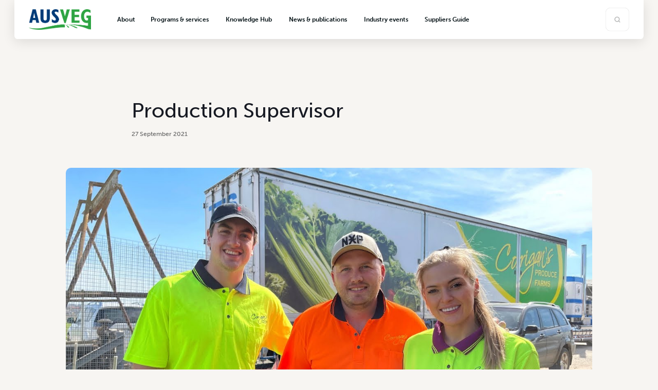

--- FILE ---
content_type: text/html; charset=UTF-8
request_url: https://ausveg.com.au/harvesttrail/luke-carter-production-supervisor-at-corrigans-produce-vic/
body_size: 82709
content:
<!DOCTYPE html>
<html lang="en-AU" class="no-js " itemscope itemtype="https://schema.org/WebPage" >

<head><meta charset="UTF-8" /><script>if(navigator.userAgent.match(/MSIE|Internet Explorer/i)||navigator.userAgent.match(/Trident\/7\..*?rv:11/i)){var href=document.location.href;if(!href.match(/[?&]nowprocket/)){if(href.indexOf("?")==-1){if(href.indexOf("#")==-1){document.location.href=href+"?nowprocket=1"}else{document.location.href=href.replace("#","?nowprocket=1#")}}else{if(href.indexOf("#")==-1){document.location.href=href+"&nowprocket=1"}else{document.location.href=href.replace("#","&nowprocket=1#")}}}}</script><script>(()=>{class RocketLazyLoadScripts{constructor(){this.v="1.2.6",this.triggerEvents=["keydown","mousedown","mousemove","touchmove","touchstart","touchend","wheel"],this.userEventHandler=this.t.bind(this),this.touchStartHandler=this.i.bind(this),this.touchMoveHandler=this.o.bind(this),this.touchEndHandler=this.h.bind(this),this.clickHandler=this.u.bind(this),this.interceptedClicks=[],this.interceptedClickListeners=[],this.l(this),window.addEventListener("pageshow",(t=>{this.persisted=t.persisted,this.everythingLoaded&&this.m()})),this.CSPIssue=sessionStorage.getItem("rocketCSPIssue"),document.addEventListener("securitypolicyviolation",(t=>{this.CSPIssue||"script-src-elem"!==t.violatedDirective||"data"!==t.blockedURI||(this.CSPIssue=!0,sessionStorage.setItem("rocketCSPIssue",!0))})),document.addEventListener("DOMContentLoaded",(()=>{this.k()})),this.delayedScripts={normal:[],async:[],defer:[]},this.trash=[],this.allJQueries=[]}p(t){document.hidden?t.t():(this.triggerEvents.forEach((e=>window.addEventListener(e,t.userEventHandler,{passive:!0}))),window.addEventListener("touchstart",t.touchStartHandler,{passive:!0}),window.addEventListener("mousedown",t.touchStartHandler),document.addEventListener("visibilitychange",t.userEventHandler))}_(){this.triggerEvents.forEach((t=>window.removeEventListener(t,this.userEventHandler,{passive:!0}))),document.removeEventListener("visibilitychange",this.userEventHandler)}i(t){"HTML"!==t.target.tagName&&(window.addEventListener("touchend",this.touchEndHandler),window.addEventListener("mouseup",this.touchEndHandler),window.addEventListener("touchmove",this.touchMoveHandler,{passive:!0}),window.addEventListener("mousemove",this.touchMoveHandler),t.target.addEventListener("click",this.clickHandler),this.L(t.target,!0),this.S(t.target,"onclick","rocket-onclick"),this.C())}o(t){window.removeEventListener("touchend",this.touchEndHandler),window.removeEventListener("mouseup",this.touchEndHandler),window.removeEventListener("touchmove",this.touchMoveHandler,{passive:!0}),window.removeEventListener("mousemove",this.touchMoveHandler),t.target.removeEventListener("click",this.clickHandler),this.L(t.target,!1),this.S(t.target,"rocket-onclick","onclick"),this.M()}h(){window.removeEventListener("touchend",this.touchEndHandler),window.removeEventListener("mouseup",this.touchEndHandler),window.removeEventListener("touchmove",this.touchMoveHandler,{passive:!0}),window.removeEventListener("mousemove",this.touchMoveHandler)}u(t){t.target.removeEventListener("click",this.clickHandler),this.L(t.target,!1),this.S(t.target,"rocket-onclick","onclick"),this.interceptedClicks.push(t),t.preventDefault(),t.stopPropagation(),t.stopImmediatePropagation(),this.M()}O(){window.removeEventListener("touchstart",this.touchStartHandler,{passive:!0}),window.removeEventListener("mousedown",this.touchStartHandler),this.interceptedClicks.forEach((t=>{t.target.dispatchEvent(new MouseEvent("click",{view:t.view,bubbles:!0,cancelable:!0}))}))}l(t){EventTarget.prototype.addEventListenerWPRocketBase=EventTarget.prototype.addEventListener,EventTarget.prototype.addEventListener=function(e,i,o){"click"!==e||t.windowLoaded||i===t.clickHandler||t.interceptedClickListeners.push({target:this,func:i,options:o}),(this||window).addEventListenerWPRocketBase(e,i,o)}}L(t,e){this.interceptedClickListeners.forEach((i=>{i.target===t&&(e?t.removeEventListener("click",i.func,i.options):t.addEventListener("click",i.func,i.options))})),t.parentNode!==document.documentElement&&this.L(t.parentNode,e)}D(){return new Promise((t=>{this.P?this.M=t:t()}))}C(){this.P=!0}M(){this.P=!1}S(t,e,i){t.hasAttribute&&t.hasAttribute(e)&&(event.target.setAttribute(i,event.target.getAttribute(e)),event.target.removeAttribute(e))}t(){this._(this),"loading"===document.readyState?document.addEventListener("DOMContentLoaded",this.R.bind(this)):this.R()}k(){let t=[];document.querySelectorAll("script[type=rocketlazyloadscript][data-rocket-src]").forEach((e=>{let i=e.getAttribute("data-rocket-src");if(i&&!i.startsWith("data:")){0===i.indexOf("//")&&(i=location.protocol+i);try{const o=new URL(i).origin;o!==location.origin&&t.push({src:o,crossOrigin:e.crossOrigin||"module"===e.getAttribute("data-rocket-type")})}catch(t){}}})),t=[...new Map(t.map((t=>[JSON.stringify(t),t]))).values()],this.T(t,"preconnect")}async R(){this.lastBreath=Date.now(),this.j(this),this.F(this),this.I(),this.W(),this.q(),await this.A(this.delayedScripts.normal),await this.A(this.delayedScripts.defer),await this.A(this.delayedScripts.async);try{await this.U(),await this.H(this),await this.J()}catch(t){console.error(t)}window.dispatchEvent(new Event("rocket-allScriptsLoaded")),this.everythingLoaded=!0,this.D().then((()=>{this.O()})),this.N()}W(){document.querySelectorAll("script[type=rocketlazyloadscript]").forEach((t=>{t.hasAttribute("data-rocket-src")?t.hasAttribute("async")&&!1!==t.async?this.delayedScripts.async.push(t):t.hasAttribute("defer")&&!1!==t.defer||"module"===t.getAttribute("data-rocket-type")?this.delayedScripts.defer.push(t):this.delayedScripts.normal.push(t):this.delayedScripts.normal.push(t)}))}async B(t){if(await this.G(),!0!==t.noModule||!("noModule"in HTMLScriptElement.prototype))return new Promise((e=>{let i;function o(){(i||t).setAttribute("data-rocket-status","executed"),e()}try{if(navigator.userAgent.indexOf("Firefox/")>0||""===navigator.vendor||this.CSPIssue)i=document.createElement("script"),[...t.attributes].forEach((t=>{let e=t.nodeName;"type"!==e&&("data-rocket-type"===e&&(e="type"),"data-rocket-src"===e&&(e="src"),i.setAttribute(e,t.nodeValue))})),t.text&&(i.text=t.text),i.hasAttribute("src")?(i.addEventListener("load",o),i.addEventListener("error",(function(){i.setAttribute("data-rocket-status","failed-network"),e()})),setTimeout((()=>{i.isConnected||e()}),1)):(i.text=t.text,o()),t.parentNode.replaceChild(i,t);else{const i=t.getAttribute("data-rocket-type"),s=t.getAttribute("data-rocket-src");i?(t.type=i,t.removeAttribute("data-rocket-type")):t.removeAttribute("type"),t.addEventListener("load",o),t.addEventListener("error",(i=>{this.CSPIssue&&i.target.src.startsWith("data:")?(console.log("WPRocket: data-uri blocked by CSP -> fallback"),t.removeAttribute("src"),this.B(t).then(e)):(t.setAttribute("data-rocket-status","failed-network"),e())})),s?(t.removeAttribute("data-rocket-src"),t.src=s):t.src="data:text/javascript;base64,"+window.btoa(unescape(encodeURIComponent(t.text)))}}catch(i){t.setAttribute("data-rocket-status","failed-transform"),e()}}));t.setAttribute("data-rocket-status","skipped")}async A(t){const e=t.shift();return e&&e.isConnected?(await this.B(e),this.A(t)):Promise.resolve()}q(){this.T([...this.delayedScripts.normal,...this.delayedScripts.defer,...this.delayedScripts.async],"preload")}T(t,e){var i=document.createDocumentFragment();t.forEach((t=>{const o=t.getAttribute&&t.getAttribute("data-rocket-src")||t.src;if(o&&!o.startsWith("data:")){const s=document.createElement("link");s.href=o,s.rel=e,"preconnect"!==e&&(s.as="script"),t.getAttribute&&"module"===t.getAttribute("data-rocket-type")&&(s.crossOrigin=!0),t.crossOrigin&&(s.crossOrigin=t.crossOrigin),t.integrity&&(s.integrity=t.integrity),i.appendChild(s),this.trash.push(s)}})),document.head.appendChild(i)}j(t){let e={};function i(i,o){return e[o].eventsToRewrite.indexOf(i)>=0&&!t.everythingLoaded?"rocket-"+i:i}function o(t,o){!function(t){e[t]||(e[t]={originalFunctions:{add:t.addEventListener,remove:t.removeEventListener},eventsToRewrite:[]},t.addEventListener=function(){arguments[0]=i(arguments[0],t),e[t].originalFunctions.add.apply(t,arguments)},t.removeEventListener=function(){arguments[0]=i(arguments[0],t),e[t].originalFunctions.remove.apply(t,arguments)})}(t),e[t].eventsToRewrite.push(o)}function s(e,i){let o=e[i];e[i]=null,Object.defineProperty(e,i,{get:()=>o||function(){},set(s){t.everythingLoaded?o=s:e["rocket"+i]=o=s}})}o(document,"DOMContentLoaded"),o(window,"DOMContentLoaded"),o(window,"load"),o(window,"pageshow"),o(document,"readystatechange"),s(document,"onreadystatechange"),s(window,"onload"),s(window,"onpageshow");try{Object.defineProperty(document,"readyState",{get:()=>t.rocketReadyState,set(e){t.rocketReadyState=e},configurable:!0}),document.readyState="loading"}catch(t){console.log("WPRocket DJE readyState conflict, bypassing")}}F(t){let e;function i(e){return t.everythingLoaded?e:e.split(" ").map((t=>"load"===t||0===t.indexOf("load.")?"rocket-jquery-load":t)).join(" ")}function o(o){function s(t){const e=o.fn[t];o.fn[t]=o.fn.init.prototype[t]=function(){return this[0]===window&&("string"==typeof arguments[0]||arguments[0]instanceof String?arguments[0]=i(arguments[0]):"object"==typeof arguments[0]&&Object.keys(arguments[0]).forEach((t=>{const e=arguments[0][t];delete arguments[0][t],arguments[0][i(t)]=e}))),e.apply(this,arguments),this}}o&&o.fn&&!t.allJQueries.includes(o)&&(o.fn.ready=o.fn.init.prototype.ready=function(e){return t.domReadyFired?e.bind(document)(o):document.addEventListener("rocket-DOMContentLoaded",(()=>e.bind(document)(o))),o([])},s("on"),s("one"),t.allJQueries.push(o)),e=o}o(window.jQuery),Object.defineProperty(window,"jQuery",{get:()=>e,set(t){o(t)}})}async H(t){const e=document.querySelector("script[data-webpack]");e&&(await async function(){return new Promise((t=>{e.addEventListener("load",t),e.addEventListener("error",t)}))}(),await t.K(),await t.H(t))}async U(){this.domReadyFired=!0;try{document.readyState="interactive"}catch(t){}await this.G(),document.dispatchEvent(new Event("rocket-readystatechange")),await this.G(),document.rocketonreadystatechange&&document.rocketonreadystatechange(),await this.G(),document.dispatchEvent(new Event("rocket-DOMContentLoaded")),await this.G(),window.dispatchEvent(new Event("rocket-DOMContentLoaded"))}async J(){try{document.readyState="complete"}catch(t){}await this.G(),document.dispatchEvent(new Event("rocket-readystatechange")),await this.G(),document.rocketonreadystatechange&&document.rocketonreadystatechange(),await this.G(),window.dispatchEvent(new Event("rocket-load")),await this.G(),window.rocketonload&&window.rocketonload(),await this.G(),this.allJQueries.forEach((t=>t(window).trigger("rocket-jquery-load"))),await this.G();const t=new Event("rocket-pageshow");t.persisted=this.persisted,window.dispatchEvent(t),await this.G(),window.rocketonpageshow&&window.rocketonpageshow({persisted:this.persisted}),this.windowLoaded=!0}m(){document.onreadystatechange&&document.onreadystatechange(),window.onload&&window.onload(),window.onpageshow&&window.onpageshow({persisted:this.persisted})}I(){const t=new Map;document.write=document.writeln=function(e){const i=document.currentScript;i||console.error("WPRocket unable to document.write this: "+e);const o=document.createRange(),s=i.parentElement;let n=t.get(i);void 0===n&&(n=i.nextSibling,t.set(i,n));const c=document.createDocumentFragment();o.setStart(c,0),c.appendChild(o.createContextualFragment(e)),s.insertBefore(c,n)}}async G(){Date.now()-this.lastBreath>45&&(await this.K(),this.lastBreath=Date.now())}async K(){return document.hidden?new Promise((t=>setTimeout(t))):new Promise((t=>requestAnimationFrame(t)))}N(){this.trash.forEach((t=>t.remove()))}static run(){const t=new RocketLazyLoadScripts;t.p(t)}}RocketLazyLoadScripts.run()})();</script>


<meta property="og:image" content="https://ausveg.com.au/app/uploads/2021/10/HT-Production-Supervisor.jpg"/>
<meta property="og:url" content="https://ausveg.com.au/harvesttrail/luke-carter-production-supervisor-at-corrigans-produce-vic/"/>
<meta property="og:type" content="article"/>
<meta property="og:title" content="Production Supervisor"/>
<meta property="og:description" content="Before crops have even been planted Production Supervisors are been busy planning for the season. This allows for different produce to be harvested year round."/>
<link rel="alternate" hreflang="en-AU" href="https://ausveg.com.au/harvesttrail/luke-carter-production-supervisor-at-corrigans-produce-vic/"/>

<link rel="stylesheet" href="https://use.typekit.net/iib4syy.css"><meta name='robots' content='index, follow, max-image-preview:large, max-snippet:-1, max-video-preview:-1' />
	<style>img:is([sizes="auto" i], [sizes^="auto," i]) { contain-intrinsic-size: 3000px 1500px }</style>
	<script type="rocketlazyloadscript" async data-rocket-src="https://www.googletagmanager.com/gtag/js?id=G-RGNB5YRY4D"></script>
<script type="rocketlazyloadscript">
	window.dataLayer = window.dataLayer || [];
	function gtag(){dataLayer.push(arguments);}
</script><meta name="format-detection" content="telephone=no">
<meta name="viewport" content="width=device-width, initial-scale=1, maximum-scale=1" />
<link rel="shortcut icon" href="https://ausveg.com.au/app/uploads/2024/07/favicon-ausveg.png#69441" type="image/x-icon" />
<meta name="theme-color" content="#ffffff" media="(prefers-color-scheme: light)">
<meta name="theme-color" content="#ffffff" media="(prefers-color-scheme: dark)">

	<!-- This site is optimized with the Yoast SEO plugin v24.7 - https://yoast.com/wordpress/plugins/seo/ -->
	<title>Production Supervisor - AUSVEG</title><link rel="preload" data-rocket-preload as="style" href="https://fonts.googleapis.com/css?family=Open%20Sans%3A400%2C300%2C600%2C700%2C800%7CRoboto%3A400%2C300italic%2C400italic%2C500%2C500italic%2C700%2C700italic%2C900italic%2C900%7CLato%3A400%2C300italic%2C400italic%2C700%2C700italic%2C900italic%2C900%7CMontserrat%3A400%2C700%7CMerriweather%20Sans%3A300%2C400%2C700%2C800%20Sans%3A300%2C400%2C700%7CDroid%20Sans%3A400%2C700%7COxygen%3A300%2C400%2C700%7CRaleway%3A100%2C200%2C300%2C400%2C500%2C600%2C700%2C800%2C900%7CPoppins%3A1%2C300%2C400%2C400italic%2C500%2C600%2C700%2C700italic%7COpen%20Sans&#038;display=swap" /><link rel="stylesheet" href="https://fonts.googleapis.com/css?family=Open%20Sans%3A400%2C300%2C600%2C700%2C800%7CRoboto%3A400%2C300italic%2C400italic%2C500%2C500italic%2C700%2C700italic%2C900italic%2C900%7CLato%3A400%2C300italic%2C400italic%2C700%2C700italic%2C900italic%2C900%7CMontserrat%3A400%2C700%7CMerriweather%20Sans%3A300%2C400%2C700%2C800%20Sans%3A300%2C400%2C700%7CDroid%20Sans%3A400%2C700%7COxygen%3A300%2C400%2C700%7CRaleway%3A100%2C200%2C300%2C400%2C500%2C600%2C700%2C800%2C900%7CPoppins%3A1%2C300%2C400%2C400italic%2C500%2C600%2C700%2C700italic%7COpen%20Sans&#038;display=swap" media="print" onload="this.media='all'" /><noscript><link rel="stylesheet" href="https://fonts.googleapis.com/css?family=Open%20Sans%3A400%2C300%2C600%2C700%2C800%7CRoboto%3A400%2C300italic%2C400italic%2C500%2C500italic%2C700%2C700italic%2C900italic%2C900%7CLato%3A400%2C300italic%2C400italic%2C700%2C700italic%2C900italic%2C900%7CMontserrat%3A400%2C700%7CMerriweather%20Sans%3A300%2C400%2C700%2C800%20Sans%3A300%2C400%2C700%7CDroid%20Sans%3A400%2C700%7COxygen%3A300%2C400%2C700%7CRaleway%3A100%2C200%2C300%2C400%2C500%2C600%2C700%2C800%2C900%7CPoppins%3A1%2C300%2C400%2C400italic%2C500%2C600%2C700%2C700italic%7COpen%20Sans&#038;display=swap" /></noscript>
	<meta name="description" content="Before crops have even been planted Production Supervisors are been busy planning for the season. This allows for different produce to be harvested year round." />
	<link rel="canonical" href="https://ausveg.com.au/harvesttrail/luke-carter-production-supervisor-at-corrigans-produce-vic/" />
	<meta property="og:locale" content="en_US" />
	<meta property="og:type" content="article" />
	<meta property="og:title" content="Production Supervisor - AUSVEG" />
	<meta property="og:description" content="Before crops have even been planted Production Supervisors are been busy planning for the season. This allows for different produce to be harvested year round." />
	<meta property="og:url" content="https://ausveg.com.au/harvesttrail/luke-carter-production-supervisor-at-corrigans-produce-vic/" />
	<meta property="og:site_name" content="AUSVEG" />
	<meta property="article:modified_time" content="2021-12-02T06:11:51+00:00" />
	<meta property="og:image" content="https://ausveg.com.au/app/uploads/2021/10/HT-Production-Supervisor.jpg" />
	<meta property="og:image:width" content="1280" />
	<meta property="og:image:height" content="720" />
	<meta property="og:image:type" content="image/jpeg" />
	<meta name="twitter:card" content="summary_large_image" />
	<meta name="twitter:label1" content="Est. reading time" />
	<meta name="twitter:data1" content="2 minutes" />
	<script type="application/ld+json" class="yoast-schema-graph">{"@context":"https://schema.org","@graph":[{"@type":"WebPage","@id":"https://ausveg.com.au/harvesttrail/luke-carter-production-supervisor-at-corrigans-produce-vic/","url":"https://ausveg.com.au/harvesttrail/luke-carter-production-supervisor-at-corrigans-produce-vic/","name":"Production Supervisor - AUSVEG","isPartOf":{"@id":"https://ausveg.com.au/#website"},"primaryImageOfPage":{"@id":"https://ausveg.com.au/harvesttrail/luke-carter-production-supervisor-at-corrigans-produce-vic/#primaryimage"},"image":{"@id":"https://ausveg.com.au/harvesttrail/luke-carter-production-supervisor-at-corrigans-produce-vic/#primaryimage"},"thumbnailUrl":"https://ausveg.com.au/app/uploads/2021/10/HT-Production-Supervisor.jpg","datePublished":"2021-09-27T01:01:24+00:00","dateModified":"2021-12-02T06:11:51+00:00","description":"Before crops have even been planted Production Supervisors are been busy planning for the season. This allows for different produce to be harvested year round.","breadcrumb":{"@id":"https://ausveg.com.au/harvesttrail/luke-carter-production-supervisor-at-corrigans-produce-vic/#breadcrumb"},"inLanguage":"en-AU","potentialAction":[{"@type":"ReadAction","target":["https://ausveg.com.au/harvesttrail/luke-carter-production-supervisor-at-corrigans-produce-vic/"]}]},{"@type":"ImageObject","inLanguage":"en-AU","@id":"https://ausveg.com.au/harvesttrail/luke-carter-production-supervisor-at-corrigans-produce-vic/#primaryimage","url":"https://ausveg.com.au/app/uploads/2021/10/HT-Production-Supervisor.jpg","contentUrl":"https://ausveg.com.au/app/uploads/2021/10/HT-Production-Supervisor.jpg","width":1280,"height":720},{"@type":"BreadcrumbList","@id":"https://ausveg.com.au/harvesttrail/luke-carter-production-supervisor-at-corrigans-produce-vic/#breadcrumb","itemListElement":[{"@type":"ListItem","position":1,"name":"Home","item":"https://ausveg.com.au/"},{"@type":"ListItem","position":2,"name":"Production Supervisor"}]},{"@type":"WebSite","@id":"https://ausveg.com.au/#website","url":"https://ausveg.com.au/","name":"AUSVEG","description":"","publisher":{"@id":"https://ausveg.com.au/#organization"},"potentialAction":[{"@type":"SearchAction","target":{"@type":"EntryPoint","urlTemplate":"https://ausveg.com.au/?s={search_term_string}"},"query-input":{"@type":"PropertyValueSpecification","valueRequired":true,"valueName":"search_term_string"}}],"inLanguage":"en-AU"},{"@type":"Organization","@id":"https://ausveg.com.au/#organization","name":"AUSVEG","url":"https://ausveg.com.au/","logo":{"@type":"ImageObject","inLanguage":"en-AU","@id":"https://ausveg.com.au/#/schema/logo/image/","url":"https://ausveg.com.au/app/uploads/2024/12/AUSVEG.jpg","contentUrl":"https://ausveg.com.au/app/uploads/2024/12/AUSVEG.jpg","width":200,"height":200,"caption":"AUSVEG"},"image":{"@id":"https://ausveg.com.au/#/schema/logo/image/"}}]}</script>
	<!-- / Yoast SEO plugin. -->


<link rel='dns-prefetch' href='//static.addtoany.com' />
<link rel='dns-prefetch' href='//fonts.googleapis.com' />
<link href='https://fonts.gstatic.com' crossorigin rel='preconnect' />
<link rel="alternate" type="application/rss+xml" title="AUSVEG &raquo; Feed" href="https://ausveg.com.au/feed/" />
<link rel="alternate" type="application/rss+xml" title="AUSVEG &raquo; Comments Feed" href="https://ausveg.com.au/comments/feed/" />
<link rel="alternate" type="text/calendar" title="AUSVEG &raquo; iCal Feed" href="https://ausveg.com.au/events-calendar/?ical=1" />
		<!-- This site uses the Google Analytics by MonsterInsights plugin v9.11.1 - Using Analytics tracking - https://www.monsterinsights.com/ -->
							<script type="rocketlazyloadscript" data-rocket-src="//www.googletagmanager.com/gtag/js?id=G-4KQD2YSQK9"  data-cfasync="false" data-wpfc-render="false" data-rocket-type="text/javascript" async></script>
			<script type="rocketlazyloadscript" data-cfasync="false" data-wpfc-render="false" data-rocket-type="text/javascript">
				var mi_version = '9.11.1';
				var mi_track_user = true;
				var mi_no_track_reason = '';
								var MonsterInsightsDefaultLocations = {"page_location":"https:\/\/ausveg.com.au\/harvesttrail\/luke-carter-production-supervisor-at-corrigans-produce-vic\/"};
								if ( typeof MonsterInsightsPrivacyGuardFilter === 'function' ) {
					var MonsterInsightsLocations = (typeof MonsterInsightsExcludeQuery === 'object') ? MonsterInsightsPrivacyGuardFilter( MonsterInsightsExcludeQuery ) : MonsterInsightsPrivacyGuardFilter( MonsterInsightsDefaultLocations );
				} else {
					var MonsterInsightsLocations = (typeof MonsterInsightsExcludeQuery === 'object') ? MonsterInsightsExcludeQuery : MonsterInsightsDefaultLocations;
				}

								var disableStrs = [
										'ga-disable-G-4KQD2YSQK9',
									];

				/* Function to detect opted out users */
				function __gtagTrackerIsOptedOut() {
					for (var index = 0; index < disableStrs.length; index++) {
						if (document.cookie.indexOf(disableStrs[index] + '=true') > -1) {
							return true;
						}
					}

					return false;
				}

				/* Disable tracking if the opt-out cookie exists. */
				if (__gtagTrackerIsOptedOut()) {
					for (var index = 0; index < disableStrs.length; index++) {
						window[disableStrs[index]] = true;
					}
				}

				/* Opt-out function */
				function __gtagTrackerOptout() {
					for (var index = 0; index < disableStrs.length; index++) {
						document.cookie = disableStrs[index] + '=true; expires=Thu, 31 Dec 2099 23:59:59 UTC; path=/';
						window[disableStrs[index]] = true;
					}
				}

				if ('undefined' === typeof gaOptout) {
					function gaOptout() {
						__gtagTrackerOptout();
					}
				}
								window.dataLayer = window.dataLayer || [];

				window.MonsterInsightsDualTracker = {
					helpers: {},
					trackers: {},
				};
				if (mi_track_user) {
					function __gtagDataLayer() {
						dataLayer.push(arguments);
					}

					function __gtagTracker(type, name, parameters) {
						if (!parameters) {
							parameters = {};
						}

						if (parameters.send_to) {
							__gtagDataLayer.apply(null, arguments);
							return;
						}

						if (type === 'event') {
														parameters.send_to = monsterinsights_frontend.v4_id;
							var hookName = name;
							if (typeof parameters['event_category'] !== 'undefined') {
								hookName = parameters['event_category'] + ':' + name;
							}

							if (typeof MonsterInsightsDualTracker.trackers[hookName] !== 'undefined') {
								MonsterInsightsDualTracker.trackers[hookName](parameters);
							} else {
								__gtagDataLayer('event', name, parameters);
							}
							
						} else {
							__gtagDataLayer.apply(null, arguments);
						}
					}

					__gtagTracker('js', new Date());
					__gtagTracker('set', {
						'developer_id.dZGIzZG': true,
											});
					if ( MonsterInsightsLocations.page_location ) {
						__gtagTracker('set', MonsterInsightsLocations);
					}
										__gtagTracker('config', 'G-4KQD2YSQK9', {"forceSSL":"true","link_attribution":"true","page_path":location.pathname + location.search + location.hash} );
										window.gtag = __gtagTracker;										(function () {
						/* https://developers.google.com/analytics/devguides/collection/analyticsjs/ */
						/* ga and __gaTracker compatibility shim. */
						var noopfn = function () {
							return null;
						};
						var newtracker = function () {
							return new Tracker();
						};
						var Tracker = function () {
							return null;
						};
						var p = Tracker.prototype;
						p.get = noopfn;
						p.set = noopfn;
						p.send = function () {
							var args = Array.prototype.slice.call(arguments);
							args.unshift('send');
							__gaTracker.apply(null, args);
						};
						var __gaTracker = function () {
							var len = arguments.length;
							if (len === 0) {
								return;
							}
							var f = arguments[len - 1];
							if (typeof f !== 'object' || f === null || typeof f.hitCallback !== 'function') {
								if ('send' === arguments[0]) {
									var hitConverted, hitObject = false, action;
									if ('event' === arguments[1]) {
										if ('undefined' !== typeof arguments[3]) {
											hitObject = {
												'eventAction': arguments[3],
												'eventCategory': arguments[2],
												'eventLabel': arguments[4],
												'value': arguments[5] ? arguments[5] : 1,
											}
										}
									}
									if ('pageview' === arguments[1]) {
										if ('undefined' !== typeof arguments[2]) {
											hitObject = {
												'eventAction': 'page_view',
												'page_path': arguments[2],
											}
										}
									}
									if (typeof arguments[2] === 'object') {
										hitObject = arguments[2];
									}
									if (typeof arguments[5] === 'object') {
										Object.assign(hitObject, arguments[5]);
									}
									if ('undefined' !== typeof arguments[1].hitType) {
										hitObject = arguments[1];
										if ('pageview' === hitObject.hitType) {
											hitObject.eventAction = 'page_view';
										}
									}
									if (hitObject) {
										action = 'timing' === arguments[1].hitType ? 'timing_complete' : hitObject.eventAction;
										hitConverted = mapArgs(hitObject);
										__gtagTracker('event', action, hitConverted);
									}
								}
								return;
							}

							function mapArgs(args) {
								var arg, hit = {};
								var gaMap = {
									'eventCategory': 'event_category',
									'eventAction': 'event_action',
									'eventLabel': 'event_label',
									'eventValue': 'event_value',
									'nonInteraction': 'non_interaction',
									'timingCategory': 'event_category',
									'timingVar': 'name',
									'timingValue': 'value',
									'timingLabel': 'event_label',
									'page': 'page_path',
									'location': 'page_location',
									'title': 'page_title',
									'referrer' : 'page_referrer',
								};
								for (arg in args) {
																		if (!(!args.hasOwnProperty(arg) || !gaMap.hasOwnProperty(arg))) {
										hit[gaMap[arg]] = args[arg];
									} else {
										hit[arg] = args[arg];
									}
								}
								return hit;
							}

							try {
								f.hitCallback();
							} catch (ex) {
							}
						};
						__gaTracker.create = newtracker;
						__gaTracker.getByName = newtracker;
						__gaTracker.getAll = function () {
							return [];
						};
						__gaTracker.remove = noopfn;
						__gaTracker.loaded = true;
						window['__gaTracker'] = __gaTracker;
					})();
									} else {
										console.log("");
					(function () {
						function __gtagTracker() {
							return null;
						}

						window['__gtagTracker'] = __gtagTracker;
						window['gtag'] = __gtagTracker;
					})();
									}
			</script>
							<!-- / Google Analytics by MonsterInsights -->
		<link rel='stylesheet' id='adsanity-default-css-css' href='https://ausveg.com.au/app/plugins/adsanity/dist/css/widget-default.css?ver=1.9.4' type='text/css' media='screen' />
<link rel='stylesheet' id='tribe-events-pro-mini-calendar-block-styles-css' href='https://ausveg.com.au/app/plugins/events-calendar-pro/src/resources/css/tribe-events-pro-mini-calendar-block.min.css?ver=7.4.2' type='text/css' media='all' />
<style id='wp-emoji-styles-inline-css' type='text/css'>

	img.wp-smiley, img.emoji {
		display: inline !important;
		border: none !important;
		box-shadow: none !important;
		height: 1em !important;
		width: 1em !important;
		margin: 0 0.07em !important;
		vertical-align: -0.1em !important;
		background: none !important;
		padding: 0 !important;
	}
</style>
<link rel='stylesheet' id='latest-post-shortcode-lps-block-style-css' href='https://ausveg.com.au/app/plugins/latest-post-shortcode/lps-block/build/style-view.css?ver=lpsv14.0120250222.0002' type='text/css' media='all' />
<style id='classic-theme-styles-inline-css' type='text/css'>
/**
 * These rules are needed for backwards compatibility.
 * They should match the button element rules in the base theme.json file.
 */
.wp-block-button__link {
	color: #ffffff;
	background-color: #32373c;
	border-radius: 9999px; /* 100% causes an oval, but any explicit but really high value retains the pill shape. */

	/* This needs a low specificity so it won't override the rules from the button element if defined in theme.json. */
	box-shadow: none;
	text-decoration: none;

	/* The extra 2px are added to size solids the same as the outline versions.*/
	padding: calc(0.667em + 2px) calc(1.333em + 2px);

	font-size: 1.125em;
}

.wp-block-file__button {
	background: #32373c;
	color: #ffffff;
	text-decoration: none;
}

</style>
<link rel='stylesheet' id='adsanity-cas-css' href='https://ausveg.com.au/cas-custom-sizes/?ver=1.6' type='text/css' media='all' />
<link rel='stylesheet' id='smls-fontawesome-style-css' href='https://ausveg.com.au/app/plugins/smart-logo-showcase/css/font-awesome.min.css?ver=2.0.9' type='text/css' media='all' />
<link rel='stylesheet' id='smls-popup-style-css' href='https://ausveg.com.au/app/plugins/smart-logo-showcase/css/lightbox.css?ver=2.0.9' type='text/css' media='all' />








<link rel='stylesheet' id='smls-scroller-style-css' href='https://ausveg.com.au/app/plugins/smart-logo-showcase/css/jquery.mCustomScrollbar.css?ver=2.0.9' type='text/css' media='all' />
<link rel='stylesheet' id='smls-pretty-style-css' href='https://ausveg.com.au/app/plugins/smart-logo-showcase/css/prettyPhoto.css?ver=2.0.9' type='text/css' media='all' />
<link rel='stylesheet' id='smls-owl-style-css' href='https://ausveg.com.au/app/plugins/smart-logo-showcase/css/owl.carousel.css?ver=2.0.9' type='text/css' media='all' />
<link rel='stylesheet' id='smls-bxslider-style-css' href='https://ausveg.com.au/app/plugins/smart-logo-showcase/css/jquery.bxslider.css?ver=2.0.9' type='text/css' media='all' />
<link rel='stylesheet' id='smls-flipster-style-css' href='https://ausveg.com.au/app/plugins/smart-logo-showcase/css/jquery.flipster.css?ver=2.0.9' type='text/css' media='all' />
<link rel='stylesheet' id='smls-tooltip-style-css' href='https://ausveg.com.au/app/plugins/smart-logo-showcase/css/tooltipster.bundle.css?ver=2.0.9' type='text/css' media='all' />
<link rel='stylesheet' id='smls-frontend-style-css' href='https://ausveg.com.au/app/plugins/smart-logo-showcase/css/smls-frontend-style.css?ver=2.0.9' type='text/css' media='all' />
<link rel='stylesheet' id='smls-responsive-style-css' href='https://ausveg.com.au/app/plugins/smart-logo-showcase/css/smls-responsive.css?ver=2.0.9' type='text/css' media='all' />
<link rel='stylesheet' id='search-filter-plugin-styles-css' href='https://ausveg.com.au/app/plugins/search-filter-pro/public/assets/css/search-filter.min.css?ver=2.5.19' type='text/css' media='all' />
<link rel='stylesheet' id='mfn-be-css' href='https://ausveg.com.au/app/themes/betheme/css/be.css?ver=27.5' type='text/css' media='all' />
<link rel='stylesheet' id='mfn-animations-css' href='https://ausveg.com.au/app/themes/betheme/assets/animations/animations.min.css?ver=27.5' type='text/css' media='all' />
<link rel='stylesheet' id='mfn-font-awesome-css' href='https://ausveg.com.au/app/themes/betheme/fonts/fontawesome/fontawesome.css?ver=27.5' type='text/css' media='all' />
<link rel='stylesheet' id='mfn-jplayer-css' href='https://ausveg.com.au/app/themes/betheme/assets/jplayer/css/jplayer.blue.monday.min.css?ver=27.5' type='text/css' media='all' />
<link rel='stylesheet' id='mfn-responsive-css' href='https://ausveg.com.au/app/themes/betheme/css/responsive.css?ver=27.5' type='text/css' media='all' />

<link rel='stylesheet' id='wpdreams-asl-basic-css' href='https://ausveg.com.au/app/plugins/ajax-search-lite/css/style.basic.css?ver=4.12.6' type='text/css' media='all' />
<link rel='stylesheet' id='wpdreams-asl-instance-css' href='https://ausveg.com.au/app/plugins/ajax-search-lite/css/style-underline.css?ver=4.12.6' type='text/css' media='all' />
<link rel='stylesheet' id='tablepress-default-css' href='https://ausveg.com.au/app/plugins/tablepress/css/build/default.css?ver=3.1' type='text/css' media='all' />
<link rel='stylesheet' id='js_composer_front-css' href='https://ausveg.com.au/app/plugins/js_composer/assets/css/js_composer.min.css?ver=7.7.2' type='text/css' media='all' />
<link rel='stylesheet' id='addtoany-css' href='https://ausveg.com.au/app/plugins/add-to-any/addtoany.min.css?ver=1.16' type='text/css' media='all' />
<style id='addtoany-inline-css' type='text/css'>
.a2a_button_email{
   display: inline-block;
   content: "hello";
}
</style>
<link rel='stylesheet' id='custom-layouts-styles-css' href='https://ausveg.com.au/app/uploads/custom-layouts/style.css?ver=157' type='text/css' media='all' />
<style id='mfn-dynamic-inline-css' type='text/css'>
html{background-color:#f7f5f2}#Wrapper,#Content,.mfn-popup .mfn-popup-content,.mfn-off-canvas-sidebar .mfn-off-canvas-content-wrapper,.mfn-cart-holder,.mfn-header-login,#Top_bar .search_wrapper,#Top_bar .top_bar_right .mfn-live-search-box,.column_livesearch .mfn-live-search-wrapper,.column_livesearch .mfn-live-search-box{background-color:#f7f5f2}.layout-boxed.mfn-bebuilder-header.mfn-ui #Wrapper .mfn-only-sample-content{background-color:#f7f5f2}body:not(.template-slider) #Header{min-height:0px}body.header-below:not(.template-slider) #Header{padding-top:0px}#Footer .widgets_wrapper{padding:70px 0}.has-search-overlay.search-overlay-opened #search-overlay{background-color:rgba(0,0,0,0.6)}.elementor-page.elementor-default #Content .the_content .section_wrapper{max-width:100%}.elementor-page.elementor-default #Content .section.the_content{width:100%}.elementor-page.elementor-default #Content .section_wrapper .the_content_wrapper{margin-left:0;margin-right:0;width:100%}body,span.date_label,.timeline_items li h3 span,input[type="date"],input[type="text"],input[type="password"],input[type="tel"],input[type="email"],input[type="url"],textarea,select,.offer_li .title h3,.mfn-menu-item-megamenu{font-family:"Poppins",-apple-system,BlinkMacSystemFont,"Segoe UI",Roboto,Oxygen-Sans,Ubuntu,Cantarell,"Helvetica Neue",sans-serif}#menu > ul > li > a,#overlay-menu ul li a{font-family:"Poppins",-apple-system,BlinkMacSystemFont,"Segoe UI",Roboto,Oxygen-Sans,Ubuntu,Cantarell,"Helvetica Neue",sans-serif}#Subheader .title{font-family:"Poppins",-apple-system,BlinkMacSystemFont,"Segoe UI",Roboto,Oxygen-Sans,Ubuntu,Cantarell,"Helvetica Neue",sans-serif}h1,h2,h3,h4,.text-logo #logo{font-family:"Poppins",-apple-system,BlinkMacSystemFont,"Segoe UI",Roboto,Oxygen-Sans,Ubuntu,Cantarell,"Helvetica Neue",sans-serif}h5,h6{font-family:"Poppins",-apple-system,BlinkMacSystemFont,"Segoe UI",Roboto,Oxygen-Sans,Ubuntu,Cantarell,"Helvetica Neue",sans-serif}blockquote{font-family:"Poppins",-apple-system,BlinkMacSystemFont,"Segoe UI",Roboto,Oxygen-Sans,Ubuntu,Cantarell,"Helvetica Neue",sans-serif}.chart_box .chart .num,.counter .desc_wrapper .number-wrapper,.how_it_works .image .number,.pricing-box .plan-header .price,.quick_fact .number-wrapper,.woocommerce .product div.entry-summary .price{font-family:"Poppins",-apple-system,BlinkMacSystemFont,"Segoe UI",Roboto,Oxygen-Sans,Ubuntu,Cantarell,"Helvetica Neue",sans-serif}body,.mfn-menu-item-megamenu{font-size:15px;line-height:28px;font-weight:500;letter-spacing:0px}.big{font-size:17px;line-height:30px;font-weight:500;letter-spacing:0px}#menu > ul > li > a,#overlay-menu ul li a{font-size:13px;font-weight:600;letter-spacing:0px}#overlay-menu ul li a{line-height:19.5px}#Subheader .title{font-size:50px;line-height:60px;font-weight:400;letter-spacing:0px}h1,.text-logo #logo{font-size:50px;line-height:60px;font-weight:500;letter-spacing:0px}h2{font-size:40px;line-height:50px;font-weight:500;letter-spacing:0px}h3,.woocommerce ul.products li.product h3,.woocommerce #customer_login h2{font-size:30px;line-height:40px;font-weight:400;letter-spacing:0px}h4,.woocommerce .woocommerce-order-details__title,.woocommerce .wc-bacs-bank-details-heading,.woocommerce .woocommerce-customer-details h2{font-size:20px;line-height:30px;font-weight:600;letter-spacing:0px}h5{font-size:18px;line-height:30px;font-weight:400;letter-spacing:0px}h6{font-size:15px;line-height:26px;font-weight:700;letter-spacing:0px}#Intro .intro-title{font-size:70px;line-height:70px;font-weight:400;letter-spacing:0px}@media only screen and (min-width:768px) and (max-width:959px){body,.mfn-menu-item-megamenu{font-size:13px;line-height:24px;font-weight:500;letter-spacing:0px}.big{font-size:14px;line-height:26px;font-weight:500;letter-spacing:0px}#menu > ul > li > a,#overlay-menu ul li a{font-size:13px;font-weight:600;letter-spacing:0px}#overlay-menu ul li a{line-height:19.5px}#Subheader .title{font-size:43px;line-height:51px;font-weight:400;letter-spacing:0px}h1,.text-logo #logo{font-size:43px;line-height:51px;font-weight:500;letter-spacing:0px}h2{font-size:34px;line-height:43px;font-weight:500;letter-spacing:0px}h3,.woocommerce ul.products li.product h3,.woocommerce #customer_login h2{font-size:26px;line-height:34px;font-weight:400;letter-spacing:0px}h4,.woocommerce .woocommerce-order-details__title,.woocommerce .wc-bacs-bank-details-heading,.woocommerce .woocommerce-customer-details h2{font-size:17px;line-height:26px;font-weight:600;letter-spacing:0px}h5{font-size:15px;line-height:26px;font-weight:400;letter-spacing:0px}h6{font-size:13px;line-height:22px;font-weight:700;letter-spacing:0px}#Intro .intro-title{font-size:60px;line-height:60px;font-weight:400;letter-spacing:0px}blockquote{font-size:15px}.chart_box .chart .num{font-size:45px;line-height:45px}.counter .desc_wrapper .number-wrapper{font-size:45px;line-height:45px}.counter .desc_wrapper .title{font-size:14px;line-height:18px}.faq .question .title{font-size:14px}.fancy_heading .title{font-size:38px;line-height:38px}.offer .offer_li .desc_wrapper .title h3{font-size:32px;line-height:32px}.offer_thumb_ul li.offer_thumb_li .desc_wrapper .title h3{font-size:32px;line-height:32px}.pricing-box .plan-header h2{font-size:27px;line-height:27px}.pricing-box .plan-header .price > span{font-size:40px;line-height:40px}.pricing-box .plan-header .price sup.currency{font-size:18px;line-height:18px}.pricing-box .plan-header .price sup.period{font-size:14px;line-height:14px}.quick_fact .number-wrapper{font-size:80px;line-height:80px}.trailer_box .desc h2{font-size:27px;line-height:27px}.widget > h3{font-size:17px;line-height:20px}}@media only screen and (min-width:480px) and (max-width:767px){body,.mfn-menu-item-megamenu{font-size:13px;line-height:21px;font-weight:500;letter-spacing:0px}.big{font-size:13px;line-height:23px;font-weight:500;letter-spacing:0px}#menu > ul > li > a,#overlay-menu ul li a{font-size:13px;font-weight:600;letter-spacing:0px}#overlay-menu ul li a{line-height:19.5px}#Subheader .title{font-size:38px;line-height:45px;font-weight:400;letter-spacing:0px}h1,.text-logo #logo{font-size:38px;line-height:45px;font-weight:500;letter-spacing:0px}h2{font-size:30px;line-height:38px;font-weight:500;letter-spacing:0px}h3,.woocommerce ul.products li.product h3,.woocommerce #customer_login h2{font-size:23px;line-height:30px;font-weight:400;letter-spacing:0px}h4,.woocommerce .woocommerce-order-details__title,.woocommerce .wc-bacs-bank-details-heading,.woocommerce .woocommerce-customer-details h2{font-size:15px;line-height:23px;font-weight:600;letter-spacing:0px}h5{font-size:14px;line-height:23px;font-weight:400;letter-spacing:0px}h6{font-size:13px;line-height:20px;font-weight:700;letter-spacing:0px}#Intro .intro-title{font-size:53px;line-height:53px;font-weight:400;letter-spacing:0px}blockquote{font-size:14px}.chart_box .chart .num{font-size:40px;line-height:40px}.counter .desc_wrapper .number-wrapper{font-size:40px;line-height:40px}.counter .desc_wrapper .title{font-size:13px;line-height:16px}.faq .question .title{font-size:13px}.fancy_heading .title{font-size:34px;line-height:34px}.offer .offer_li .desc_wrapper .title h3{font-size:28px;line-height:28px}.offer_thumb_ul li.offer_thumb_li .desc_wrapper .title h3{font-size:28px;line-height:28px}.pricing-box .plan-header h2{font-size:24px;line-height:24px}.pricing-box .plan-header .price > span{font-size:34px;line-height:34px}.pricing-box .plan-header .price sup.currency{font-size:16px;line-height:16px}.pricing-box .plan-header .price sup.period{font-size:13px;line-height:13px}.quick_fact .number-wrapper{font-size:70px;line-height:70px}.trailer_box .desc h2{font-size:24px;line-height:24px}.widget > h3{font-size:16px;line-height:19px}}@media only screen and (max-width:479px){body,.mfn-menu-item-megamenu{font-size:13px;line-height:19px;font-weight:500;letter-spacing:0px}.big{font-size:13px;line-height:19px;font-weight:500;letter-spacing:0px}#menu > ul > li > a,#overlay-menu ul li a{font-size:13px;font-weight:600;letter-spacing:0px}#overlay-menu ul li a{line-height:19.5px}#Subheader .title{font-size:30px;line-height:36px;font-weight:400;letter-spacing:0px}h1,.text-logo #logo{font-size:30px;line-height:36px;font-weight:500;letter-spacing:0px}h2{font-size:24px;line-height:30px;font-weight:500;letter-spacing:0px}h3,.woocommerce ul.products li.product h3,.woocommerce #customer_login h2{font-size:18px;line-height:24px;font-weight:400;letter-spacing:0px}h4,.woocommerce .woocommerce-order-details__title,.woocommerce .wc-bacs-bank-details-heading,.woocommerce .woocommerce-customer-details h2{font-size:13px;line-height:19px;font-weight:600;letter-spacing:0px}h5{font-size:13px;line-height:19px;font-weight:400;letter-spacing:0px}h6{font-size:13px;line-height:19px;font-weight:700;letter-spacing:0px}#Intro .intro-title{font-size:42px;line-height:42px;font-weight:400;letter-spacing:0px}blockquote{font-size:13px}.chart_box .chart .num{font-size:35px;line-height:35px}.counter .desc_wrapper .number-wrapper{font-size:35px;line-height:35px}.counter .desc_wrapper .title{font-size:13px;line-height:26px}.faq .question .title{font-size:13px}.fancy_heading .title{font-size:30px;line-height:30px}.offer .offer_li .desc_wrapper .title h3{font-size:26px;line-height:26px}.offer_thumb_ul li.offer_thumb_li .desc_wrapper .title h3{font-size:26px;line-height:26px}.pricing-box .plan-header h2{font-size:21px;line-height:21px}.pricing-box .plan-header .price > span{font-size:32px;line-height:32px}.pricing-box .plan-header .price sup.currency{font-size:14px;line-height:14px}.pricing-box .plan-header .price sup.period{font-size:13px;line-height:13px}.quick_fact .number-wrapper{font-size:60px;line-height:60px}.trailer_box .desc h2{font-size:21px;line-height:21px}.widget > h3{font-size:15px;line-height:18px}}.with_aside .sidebar.columns{width:23%}.with_aside .sections_group{width:77%}.aside_both .sidebar.columns{width:18%}.aside_both .sidebar.sidebar-1{margin-left:-82%}.aside_both .sections_group{width:64%;margin-left:18%}@media only screen and (min-width:1240px){#Wrapper,.with_aside .content_wrapper{max-width:1240px}body.layout-boxed.mfn-header-scrolled .mfn-header-tmpl.mfn-sticky-layout-width{max-width:1240px;left:0;right:0;margin-left:auto;margin-right:auto}body.layout-boxed:not(.mfn-header-scrolled) .mfn-header-tmpl.mfn-header-layout-width,body.layout-boxed .mfn-header-tmpl.mfn-header-layout-width:not(.mfn-hasSticky){max-width:1240px;left:0;right:0;margin-left:auto;margin-right:auto}body.layout-boxed.mfn-bebuilder-header.mfn-ui .mfn-only-sample-content{max-width:1240px;margin-left:auto;margin-right:auto}.section_wrapper,.container{max-width:1220px}.layout-boxed.header-boxed #Top_bar.is-sticky{max-width:1240px}}@media only screen and (max-width:767px){#Wrapper{max-width:calc(100% - 51px)}.content_wrapper .section_wrapper,.container,.four.columns .widget-area{max-width:550px !important;padding-left:25px;padding-right:25px}}body{--mfn-button-font-family:inherit;--mfn-button-font-size:14px;--mfn-button-font-weight:400;--mfn-button-font-style:inherit;--mfn-button-letter-spacing:0px;--mfn-button-padding:10px 20px 10px 20px;--mfn-button-border-width:0;--mfn-button-border-radius:3px 3px 3px 3px;--mfn-button-gap:10px;--mfn-button-transition:0.2s;--mfn-button-color:#626262;--mfn-button-color-hover:#626262;--mfn-button-bg:#dbdddf;--mfn-button-bg-hover:#d3d3d3;--mfn-button-border-color:transparent;--mfn-button-border-color-hover:transparent;--mfn-button-icon-color:#626262;--mfn-button-icon-color-hover:#626262;--mfn-button-box-shadow:unset;--mfn-button-theme-color:#ffffff;--mfn-button-theme-color-hover:#ffffff;--mfn-button-theme-bg:#0095eb;--mfn-button-theme-bg-hover:#007cc3;--mfn-button-theme-border-color:transparent;--mfn-button-theme-border-color-hover:transparent;--mfn-button-theme-icon-color:#ffffff;--mfn-button-theme-icon-color-hover:#ffffff;--mfn-button-theme-box-shadow:unset;--mfn-button-shop-color:#ffffff;--mfn-button-shop-color-hover:#ffffff;--mfn-button-shop-bg:#0095eb;--mfn-button-shop-bg-hover:#007cc3;--mfn-button-shop-border-color:transparent;--mfn-button-shop-border-color-hover:transparent;--mfn-button-shop-icon-color:#626262;--mfn-button-shop-icon-color-hover:#626262;--mfn-button-shop-box-shadow:unset;--mfn-button-action-color:#626262;--mfn-button-action-color-hover:#626262;--mfn-button-action-bg:#dbdddf;--mfn-button-action-bg-hover:#d3d3d3;--mfn-button-action-border-color:transparent;--mfn-button-action-border-color-hover:transparent;--mfn-button-action-icon-color:#626262;--mfn-button-action-icon-color-hover:#626262;--mfn-button-action-box-shadow:unset}@media only screen and (max-width:959px){body{}}@media only screen and (max-width:768px){body{}}#Top_bar #logo,.header-fixed #Top_bar #logo,.header-plain #Top_bar #logo,.header-transparent #Top_bar #logo{height:60px;line-height:60px;padding:15px 0}.logo-overflow #Top_bar:not(.is-sticky) .logo{height:90px}#Top_bar .menu > li > a{padding:15px 0}.menu-highlight:not(.header-creative) #Top_bar .menu > li > a{margin:20px 0}.header-plain:not(.menu-highlight) #Top_bar .menu > li > a span:not(.description){line-height:90px}.header-fixed #Top_bar .menu > li > a{padding:30px 0}@media only screen and (max-width:767px){.mobile-header-mini #Top_bar #logo{height:50px!important;line-height:50px!important;margin:5px 0}}#Top_bar #logo img.svg{width:100px}.image_frame,.wp-caption{border-width:0px}.alert{border-radius:0px}#Top_bar .top_bar_right .top-bar-right-input input{width:200px}.mfn-live-search-box .mfn-live-search-list{max-height:300px}#Side_slide{right:-250px;width:250px}#Side_slide.left{left:-250px}.blog-teaser li .desc-wrapper .desc{background-position-y:-1px}.mfn-free-delivery-info{--mfn-free-delivery-bar:#0089F7;--mfn-free-delivery-bg:rgba(0,0,0,0.1);--mfn-free-delivery-achieved:#0089F7}@media only screen and ( max-width:767px ){}@media only screen and (min-width:1240px){body:not(.header-simple) #Top_bar #menu{display:block!important}.tr-menu #Top_bar #menu{background:none!important}#Top_bar .menu > li > ul.mfn-megamenu > li{float:left}#Top_bar .menu > li > ul.mfn-megamenu > li.mfn-megamenu-cols-1{width:100%}#Top_bar .menu > li > ul.mfn-megamenu > li.mfn-megamenu-cols-2{width:50%}#Top_bar .menu > li > ul.mfn-megamenu > li.mfn-megamenu-cols-3{width:33.33%}#Top_bar .menu > li > ul.mfn-megamenu > li.mfn-megamenu-cols-4{width:25%}#Top_bar .menu > li > ul.mfn-megamenu > li.mfn-megamenu-cols-5{width:20%}#Top_bar .menu > li > ul.mfn-megamenu > li.mfn-megamenu-cols-6{width:16.66%}#Top_bar .menu > li > ul.mfn-megamenu > li > ul{display:block!important;position:inherit;left:auto;top:auto;border-width:0 1px 0 0}#Top_bar .menu > li > ul.mfn-megamenu > li:last-child > ul{border:0}#Top_bar .menu > li > ul.mfn-megamenu > li > ul li{width:auto}#Top_bar .menu > li > ul.mfn-megamenu a.mfn-megamenu-title{text-transform:uppercase;font-weight:400;background:none}#Top_bar .menu > li > ul.mfn-megamenu a .menu-arrow{display:none}.menuo-right #Top_bar .menu > li > ul.mfn-megamenu{left:0;width:98%!important;margin:0 1%;padding:20px 0}.menuo-right #Top_bar .menu > li > ul.mfn-megamenu-bg{box-sizing:border-box}#Top_bar .menu > li > ul.mfn-megamenu-bg{padding:20px 166px 20px 20px;background-repeat:no-repeat;background-position:right bottom}.rtl #Top_bar .menu > li > ul.mfn-megamenu-bg{padding-left:166px;padding-right:20px;background-position:left bottom}#Top_bar .menu > li > ul.mfn-megamenu-bg > li{background:none}#Top_bar .menu > li > ul.mfn-megamenu-bg > li a{border:none}#Top_bar .menu > li > ul.mfn-megamenu-bg > li > ul{background:none!important;-webkit-box-shadow:0 0 0 0;-moz-box-shadow:0 0 0 0;box-shadow:0 0 0 0}.mm-vertical #Top_bar .container{position:relative}.mm-vertical #Top_bar .top_bar_left{position:static}.mm-vertical #Top_bar .menu > li ul{box-shadow:0 0 0 0 transparent!important;background-image:none}.mm-vertical #Top_bar .menu > li > ul.mfn-megamenu{padding:20px 0}.mm-vertical.header-plain #Top_bar .menu > li > ul.mfn-megamenu{width:100%!important;margin:0}.mm-vertical #Top_bar .menu > li > ul.mfn-megamenu > li{display:table-cell;float:none!important;width:10%;padding:0 15px;border-right:1px solid rgba(0,0,0,0.05)}.mm-vertical #Top_bar .menu > li > ul.mfn-megamenu > li:last-child{border-right-width:0}.mm-vertical #Top_bar .menu > li > ul.mfn-megamenu > li.hide-border{border-right-width:0}.mm-vertical #Top_bar .menu > li > ul.mfn-megamenu > li a{border-bottom-width:0;padding:9px 15px;line-height:120%}.mm-vertical #Top_bar .menu > li > ul.mfn-megamenu a.mfn-megamenu-title{font-weight:700}.rtl .mm-vertical #Top_bar .menu > li > ul.mfn-megamenu > li:first-child{border-right-width:0}.rtl .mm-vertical #Top_bar .menu > li > ul.mfn-megamenu > li:last-child{border-right-width:1px}body.header-shop #Top_bar #menu{display:flex!important;background-color:transparent}.header-shop #Top_bar.is-sticky .top_bar_row_second{display:none}.header-plain:not(.menuo-right) #Header .top_bar_left{width:auto!important}.header-stack.header-center #Top_bar #menu{display:inline-block!important}.header-simple #Top_bar #menu{display:none;height:auto;width:300px;bottom:auto;top:100%;right:1px;position:absolute;margin:0}.header-simple #Header a.responsive-menu-toggle{display:block;right:10px}.header-simple #Top_bar #menu > ul{width:100%;float:left}.header-simple #Top_bar #menu ul li{width:100%;padding-bottom:0;border-right:0;position:relative}.header-simple #Top_bar #menu ul li a{padding:0 20px;margin:0;display:block;height:auto;line-height:normal;border:none}.header-simple #Top_bar #menu ul li a:not(.menu-toggle):after{display:none}.header-simple #Top_bar #menu ul li a span{border:none;line-height:44px;display:inline;padding:0}.header-simple #Top_bar #menu ul li.submenu .menu-toggle{display:block;position:absolute;right:0;top:0;width:44px;height:44px;line-height:44px;font-size:30px;font-weight:300;text-align:center;cursor:pointer;color:#444;opacity:0.33;transform:unset}.header-simple #Top_bar #menu ul li.submenu .menu-toggle:after{content:"+";position:static}.header-simple #Top_bar #menu ul li.hover > .menu-toggle:after{content:"-"}.header-simple #Top_bar #menu ul li.hover a{border-bottom:0}.header-simple #Top_bar #menu ul.mfn-megamenu li .menu-toggle{display:none}.header-simple #Top_bar #menu ul li ul{position:relative!important;left:0!important;top:0;padding:0;margin:0!important;width:auto!important;background-image:none}.header-simple #Top_bar #menu ul li ul li{width:100%!important;display:block;padding:0}.header-simple #Top_bar #menu ul li ul li a{padding:0 20px 0 30px}.header-simple #Top_bar #menu ul li ul li a .menu-arrow{display:none}.header-simple #Top_bar #menu ul li ul li a span{padding:0}.header-simple #Top_bar #menu ul li ul li a span:after{display:none!important}.header-simple #Top_bar .menu > li > ul.mfn-megamenu a.mfn-megamenu-title{text-transform:uppercase;font-weight:400}.header-simple #Top_bar .menu > li > ul.mfn-megamenu > li > ul{display:block!important;position:inherit;left:auto;top:auto}.header-simple #Top_bar #menu ul li ul li ul{border-left:0!important;padding:0;top:0}.header-simple #Top_bar #menu ul li ul li ul li a{padding:0 20px 0 40px}.rtl.header-simple #Top_bar #menu{left:1px;right:auto}.rtl.header-simple #Top_bar a.responsive-menu-toggle{left:10px;right:auto}.rtl.header-simple #Top_bar #menu ul li.submenu .menu-toggle{left:0;right:auto}.rtl.header-simple #Top_bar #menu ul li ul{left:auto!important;right:0!important}.rtl.header-simple #Top_bar #menu ul li ul li a{padding:0 30px 0 20px}.rtl.header-simple #Top_bar #menu ul li ul li ul li a{padding:0 40px 0 20px}.menu-highlight #Top_bar .menu > li{margin:0 2px}.menu-highlight:not(.header-creative) #Top_bar .menu > li > a{padding:0;-webkit-border-radius:5px;border-radius:5px}.menu-highlight #Top_bar .menu > li > a:after{display:none}.menu-highlight #Top_bar .menu > li > a span:not(.description){line-height:50px}.menu-highlight #Top_bar .menu > li > a span.description{display:none}.menu-highlight.header-stack #Top_bar .menu > li > a{margin:10px 0!important}.menu-highlight.header-stack #Top_bar .menu > li > a span:not(.description){line-height:40px}.menu-highlight.header-simple #Top_bar #menu ul li,.menu-highlight.header-creative #Top_bar #menu ul li{margin:0}.menu-highlight.header-simple #Top_bar #menu ul li > a,.menu-highlight.header-creative #Top_bar #menu ul li > a{-webkit-border-radius:0;border-radius:0}.menu-highlight:not(.header-fixed):not(.header-simple) #Top_bar.is-sticky .menu > li > a{margin:10px 0!important;padding:5px 0!important}.menu-highlight:not(.header-fixed):not(.header-simple) #Top_bar.is-sticky .menu > li > a span{line-height:30px!important}.header-modern.menu-highlight.menuo-right .menu_wrapper{margin-right:20px}.menu-line-below #Top_bar .menu > li > a:not(.menu-toggle):after{top:auto;bottom:-4px}.menu-line-below #Top_bar.is-sticky .menu > li > a:not(.menu-toggle):after{top:auto;bottom:-4px}.menu-line-below-80 #Top_bar:not(.is-sticky) .menu > li > a:not(.menu-toggle):after{height:4px;left:10%;top:50%;margin-top:20px;width:80%}.menu-line-below-80-1 #Top_bar:not(.is-sticky) .menu > li > a:not(.menu-toggle):after{height:1px;left:10%;top:50%;margin-top:20px;width:80%}.menu-link-color #Top_bar .menu > li > a:not(.menu-toggle):after{display:none!important}.menu-arrow-top #Top_bar .menu > li > a:after{background:none repeat scroll 0 0 rgba(0,0,0,0)!important;border-color:#ccc transparent transparent;border-style:solid;border-width:7px 7px 0;display:block;height:0;left:50%;margin-left:-7px;top:0!important;width:0}.menu-arrow-top #Top_bar.is-sticky .menu > li > a:after{top:0!important}.menu-arrow-bottom #Top_bar .menu > li > a:after{background:none!important;border-color:transparent transparent #ccc;border-style:solid;border-width:0 7px 7px;display:block;height:0;left:50%;margin-left:-7px;top:auto;bottom:0;width:0}.menu-arrow-bottom #Top_bar.is-sticky .menu > li > a:after{top:auto;bottom:0}.menuo-no-borders #Top_bar .menu > li > a span{border-width:0!important}.menuo-no-borders #Header_creative #Top_bar .menu > li > a span{border-bottom-width:0}.menuo-no-borders.header-plain #Top_bar a#header_cart,.menuo-no-borders.header-plain #Top_bar a#search_button,.menuo-no-borders.header-plain #Top_bar .wpml-languages,.menuo-no-borders.header-plain #Top_bar a.action_button{border-width:0}.menuo-right #Top_bar .menu_wrapper{float:right}.menuo-right.header-stack:not(.header-center) #Top_bar .menu_wrapper{margin-right:150px}body.header-creative{padding-left:50px}body.header-creative.header-open{padding-left:250px}body.error404,body.under-construction,body.elementor-maintenance-mode,body.template-blank,body.under-construction.header-rtl.header-creative.header-open{padding-left:0!important;padding-right:0!important}.header-creative.footer-fixed #Footer,.header-creative.footer-sliding #Footer,.header-creative.footer-stick #Footer.is-sticky{box-sizing:border-box;padding-left:50px}.header-open.footer-fixed #Footer,.header-open.footer-sliding #Footer,.header-creative.footer-stick #Footer.is-sticky{padding-left:250px}.header-rtl.header-creative.footer-fixed #Footer,.header-rtl.header-creative.footer-sliding #Footer,.header-rtl.header-creative.footer-stick #Footer.is-sticky{padding-left:0;padding-right:50px}.header-rtl.header-open.footer-fixed #Footer,.header-rtl.header-open.footer-sliding #Footer,.header-rtl.header-creative.footer-stick #Footer.is-sticky{padding-right:250px}#Header_creative{background-color:#fff;position:fixed;width:250px;height:100%;left:-200px;top:0;z-index:9002;-webkit-box-shadow:2px 0 4px 2px rgba(0,0,0,.15);box-shadow:2px 0 4px 2px rgba(0,0,0,.15)}#Header_creative .container{width:100%}#Header_creative .creative-wrapper{opacity:0;margin-right:50px}#Header_creative a.creative-menu-toggle{display:block;width:34px;height:34px;line-height:34px;font-size:22px;text-align:center;position:absolute;top:10px;right:8px;border-radius:3px}.admin-bar #Header_creative a.creative-menu-toggle{top:42px}#Header_creative #Top_bar{position:static;width:100%}#Header_creative #Top_bar .top_bar_left{width:100%!important;float:none}#Header_creative #Top_bar .logo{float:none;text-align:center;margin:15px 0}#Header_creative #Top_bar #menu{background-color:transparent}#Header_creative #Top_bar .menu_wrapper{float:none;margin:0 0 30px}#Header_creative #Top_bar .menu > li{width:100%;float:none;position:relative}#Header_creative #Top_bar .menu > li > a{padding:0;text-align:center}#Header_creative #Top_bar .menu > li > a:after{display:none}#Header_creative #Top_bar .menu > li > a span{border-right:0;border-bottom-width:1px;line-height:38px}#Header_creative #Top_bar .menu li ul{left:100%;right:auto;top:0;box-shadow:2px 2px 2px 0 rgba(0,0,0,0.03);-webkit-box-shadow:2px 2px 2px 0 rgba(0,0,0,0.03)}#Header_creative #Top_bar .menu > li > ul.mfn-megamenu{margin:0;width:700px!important}#Header_creative #Top_bar .menu > li > ul.mfn-megamenu > li > ul{left:0}#Header_creative #Top_bar .menu li ul li a{padding-top:9px;padding-bottom:8px}#Header_creative #Top_bar .menu li ul li ul{top:0}#Header_creative #Top_bar .menu > li > a span.description{display:block;font-size:13px;line-height:28px!important;clear:both}.menuo-arrows #Top_bar .menu > li.submenu > a > span:after{content:unset!important}#Header_creative #Top_bar .top_bar_right{width:100%!important;float:left;height:auto;margin-bottom:35px;text-align:center;padding:0 20px;top:0;-webkit-box-sizing:border-box;-moz-box-sizing:border-box;box-sizing:border-box}#Header_creative #Top_bar .top_bar_right:before{content:none}#Header_creative #Top_bar .top_bar_right .top_bar_right_wrapper{flex-wrap:wrap;justify-content:center}#Header_creative #Top_bar .top_bar_right .top-bar-right-icon,#Header_creative #Top_bar .top_bar_right .wpml-languages,#Header_creative #Top_bar .top_bar_right .top-bar-right-button,#Header_creative #Top_bar .top_bar_right .top-bar-right-input{min-height:30px;margin:5px}#Header_creative #Top_bar .search_wrapper{left:100%;top:auto}#Header_creative #Top_bar .banner_wrapper{display:block;text-align:center}#Header_creative #Top_bar .banner_wrapper img{max-width:100%;height:auto;display:inline-block}#Header_creative #Action_bar{display:none;position:absolute;bottom:0;top:auto;clear:both;padding:0 20px;box-sizing:border-box}#Header_creative #Action_bar .contact_details{width:100%;text-align:center;margin-bottom:20px}#Header_creative #Action_bar .contact_details li{padding:0}#Header_creative #Action_bar .social{float:none;text-align:center;padding:5px 0 15px}#Header_creative #Action_bar .social li{margin-bottom:2px}#Header_creative #Action_bar .social-menu{float:none;text-align:center}#Header_creative #Action_bar .social-menu li{border-color:rgba(0,0,0,.1)}#Header_creative .social li a{color:rgba(0,0,0,.5)}#Header_creative .social li a:hover{color:#000}#Header_creative .creative-social{position:absolute;bottom:10px;right:0;width:50px}#Header_creative .creative-social li{display:block;float:none;width:100%;text-align:center;margin-bottom:5px}.header-creative .fixed-nav.fixed-nav-prev{margin-left:50px}.header-creative.header-open .fixed-nav.fixed-nav-prev{margin-left:250px}.menuo-last #Header_creative #Top_bar .menu li.last ul{top:auto;bottom:0}.header-open #Header_creative{left:0}.header-open #Header_creative .creative-wrapper{opacity:1;margin:0!important}.header-open #Header_creative .creative-menu-toggle,.header-open #Header_creative .creative-social{display:none}.header-open #Header_creative #Action_bar{display:block}body.header-rtl.header-creative{padding-left:0;padding-right:50px}.header-rtl #Header_creative{left:auto;right:-200px}.header-rtl #Header_creative .creative-wrapper{margin-left:50px;margin-right:0}.header-rtl #Header_creative a.creative-menu-toggle{left:8px;right:auto}.header-rtl #Header_creative .creative-social{left:0;right:auto}.header-rtl #Footer #back_to_top.sticky{right:125px}.header-rtl #popup_contact{right:70px}.header-rtl #Header_creative #Top_bar .menu li ul{left:auto;right:100%}.header-rtl #Header_creative #Top_bar .search_wrapper{left:auto;right:100%}.header-rtl .fixed-nav.fixed-nav-prev{margin-left:0!important}.header-rtl .fixed-nav.fixed-nav-next{margin-right:50px}body.header-rtl.header-creative.header-open{padding-left:0;padding-right:250px!important}.header-rtl.header-open #Header_creative{left:auto;right:0}.header-rtl.header-open #Footer #back_to_top.sticky{right:325px}.header-rtl.header-open #popup_contact{right:270px}.header-rtl.header-open .fixed-nav.fixed-nav-next{margin-right:250px}#Header_creative.active{left:-1px}.header-rtl #Header_creative.active{left:auto;right:-1px}#Header_creative.active .creative-wrapper{opacity:1;margin:0}.header-creative .vc_row[data-vc-full-width]{padding-left:50px}.header-creative.header-open .vc_row[data-vc-full-width]{padding-left:250px}.header-open .vc_parallax .vc_parallax-inner{left:auto;width:calc(100% - 250px)}.header-open.header-rtl .vc_parallax .vc_parallax-inner{left:0;right:auto}#Header_creative.scroll{height:100%;overflow-y:auto}#Header_creative.scroll:not(.dropdown) .menu li ul{display:none!important}#Header_creative.scroll #Action_bar{position:static}#Header_creative.dropdown{outline:none}#Header_creative.dropdown #Top_bar .menu_wrapper{float:left;width:100%}#Header_creative.dropdown #Top_bar #menu ul li{position:relative;float:left}#Header_creative.dropdown #Top_bar #menu ul li a:not(.menu-toggle):after{display:none}#Header_creative.dropdown #Top_bar #menu ul li a span{line-height:38px;padding:0}#Header_creative.dropdown #Top_bar #menu ul li.submenu .menu-toggle{display:block;position:absolute;right:0;top:0;width:38px;height:38px;line-height:38px;font-size:26px;font-weight:300;text-align:center;cursor:pointer;color:#444;opacity:0.33;z-index:203}#Header_creative.dropdown #Top_bar #menu ul li.submenu .menu-toggle:after{content:"+";position:static}#Header_creative.dropdown #Top_bar #menu ul li.hover > .menu-toggle:after{content:"-"}#Header_creative.dropdown #Top_bar #menu ul.sub-menu li:not(:last-of-type) a{border-bottom:0}#Header_creative.dropdown #Top_bar #menu ul.mfn-megamenu li .menu-toggle{display:none}#Header_creative.dropdown #Top_bar #menu ul li ul{position:relative!important;left:0!important;top:0;padding:0;margin-left:0!important;width:auto!important;background-image:none}#Header_creative.dropdown #Top_bar #menu ul li ul li{width:100%!important}#Header_creative.dropdown #Top_bar #menu ul li ul li a{padding:0 10px;text-align:center}#Header_creative.dropdown #Top_bar #menu ul li ul li a .menu-arrow{display:none}#Header_creative.dropdown #Top_bar #menu ul li ul li a span{padding:0}#Header_creative.dropdown #Top_bar #menu ul li ul li a span:after{display:none!important}#Header_creative.dropdown #Top_bar .menu > li > ul.mfn-megamenu a.mfn-megamenu-title{text-transform:uppercase;font-weight:400}#Header_creative.dropdown #Top_bar .menu > li > ul.mfn-megamenu > li > ul{display:block!important;position:inherit;left:auto;top:auto}#Header_creative.dropdown #Top_bar #menu ul li ul li ul{border-left:0!important;padding:0;top:0}#Header_creative{transition:left .5s ease-in-out,right .5s ease-in-out}#Header_creative .creative-wrapper{transition:opacity .5s ease-in-out,margin 0s ease-in-out .5s}#Header_creative.active .creative-wrapper{transition:opacity .5s ease-in-out,margin 0s ease-in-out}}@media only screen and (min-width:1240px){#Top_bar.is-sticky{position:fixed!important;width:100%;left:0;top:-60px;height:60px;z-index:701;background:#fff;opacity:.97;-webkit-box-shadow:0 2px 5px 0 rgba(0,0,0,0.1);-moz-box-shadow:0 2px 5px 0 rgba(0,0,0,0.1);box-shadow:0 2px 5px 0 rgba(0,0,0,0.1)}.layout-boxed.header-boxed #Top_bar.is-sticky{left:50%;-webkit-transform:translateX(-50%);transform:translateX(-50%)}#Top_bar.is-sticky .top_bar_left,#Top_bar.is-sticky .top_bar_right,#Top_bar.is-sticky .top_bar_right:before{background:none;box-shadow:unset}#Top_bar.is-sticky .logo{width:auto;margin:0 30px 0 20px;padding:0}#Top_bar.is-sticky #logo,#Top_bar.is-sticky .custom-logo-link{padding:5px 0!important;height:50px!important;line-height:50px!important}.logo-no-sticky-padding #Top_bar.is-sticky #logo{height:60px!important;line-height:60px!important}#Top_bar.is-sticky #logo img.logo-main{display:none}#Top_bar.is-sticky #logo img.logo-sticky{display:inline;max-height:35px}.logo-sticky-width-auto #Top_bar.is-sticky #logo img.logo-sticky{width:auto}#Top_bar.is-sticky .menu_wrapper{clear:none}#Top_bar.is-sticky .menu_wrapper .menu > li > a{padding:15px 0}#Top_bar.is-sticky .menu > li > a,#Top_bar.is-sticky .menu > li > a span{line-height:30px}#Top_bar.is-sticky .menu > li > a:after{top:auto;bottom:-4px}#Top_bar.is-sticky .menu > li > a span.description{display:none}#Top_bar.is-sticky .secondary_menu_wrapper,#Top_bar.is-sticky .banner_wrapper{display:none}.header-overlay #Top_bar.is-sticky{display:none}.sticky-dark #Top_bar.is-sticky,.sticky-dark #Top_bar.is-sticky #menu{background:rgba(0,0,0,.8)}.sticky-dark #Top_bar.is-sticky .menu > li:not(.current-menu-item) > a{color:#fff}.sticky-dark #Top_bar.is-sticky .top_bar_right .top-bar-right-icon{color:rgba(255,255,255,.9)}.sticky-dark #Top_bar.is-sticky .top_bar_right .top-bar-right-icon svg .path{stroke:rgba(255,255,255,.9)}.sticky-dark #Top_bar.is-sticky .wpml-languages a.active,.sticky-dark #Top_bar.is-sticky .wpml-languages ul.wpml-lang-dropdown{background:rgba(0,0,0,0.1);border-color:rgba(0,0,0,0.1)}.sticky-white #Top_bar.is-sticky,.sticky-white #Top_bar.is-sticky #menu{background:rgba(255,255,255,.8)}.sticky-white #Top_bar.is-sticky .menu > li:not(.current-menu-item) > a{color:#222}.sticky-white #Top_bar.is-sticky .top_bar_right .top-bar-right-icon{color:rgba(0,0,0,.8)}.sticky-white #Top_bar.is-sticky .top_bar_right .top-bar-right-icon svg .path{stroke:rgba(0,0,0,.8)}.sticky-white #Top_bar.is-sticky .wpml-languages a.active,.sticky-white #Top_bar.is-sticky .wpml-languages ul.wpml-lang-dropdown{background:rgba(255,255,255,0.1);border-color:rgba(0,0,0,0.1)}}@media only screen and (min-width:768px) and (max-width:1240px){.header_placeholder{height:0!important}}@media only screen and (max-width:1239px){#Top_bar #menu{display:none;height:auto;width:300px;bottom:auto;top:100%;right:1px;position:absolute;margin:0}#Top_bar a.responsive-menu-toggle{display:block}#Top_bar #menu > ul{width:100%;float:left}#Top_bar #menu ul li{width:100%;padding-bottom:0;border-right:0;position:relative}#Top_bar #menu ul li a{padding:0 25px;margin:0;display:block;height:auto;line-height:normal;border:none}#Top_bar #menu ul li a:not(.menu-toggle):after{display:none}#Top_bar #menu ul li a span{border:none;line-height:44px;display:inline;padding:0}#Top_bar #menu ul li a span.description{margin:0 0 0 5px}#Top_bar #menu ul li.submenu .menu-toggle{display:block;position:absolute;right:15px;top:0;width:44px;height:44px;line-height:44px;font-size:30px;font-weight:300;text-align:center;cursor:pointer;color:#444;opacity:0.33;transform:unset}#Top_bar #menu ul li.submenu .menu-toggle:after{content:"+";position:static}#Top_bar #menu ul li.hover > .menu-toggle:after{content:"-"}#Top_bar #menu ul li.hover a{border-bottom:0}#Top_bar #menu ul li a span:after{display:none!important}#Top_bar #menu ul.mfn-megamenu li .menu-toggle{display:none}.menuo-arrows.keyboard-support #Top_bar .menu > li.submenu > a:not(.menu-toggle):after,.menuo-arrows:not(.keyboard-support) #Top_bar .menu > li.submenu > a:not(.menu-toggle)::after{display:none !important}#Top_bar #menu ul li ul{position:relative!important;left:0!important;top:0;padding:0;margin-left:0!important;width:auto!important;background-image:none!important;box-shadow:0 0 0 0 transparent!important;-webkit-box-shadow:0 0 0 0 transparent!important}#Top_bar #menu ul li ul li{width:100%!important}#Top_bar #menu ul li ul li a{padding:0 20px 0 35px}#Top_bar #menu ul li ul li a .menu-arrow{display:none}#Top_bar #menu ul li ul li a span{padding:0}#Top_bar #menu ul li ul li a span:after{display:none!important}#Top_bar .menu > li > ul.mfn-megamenu a.mfn-megamenu-title{text-transform:uppercase;font-weight:400}#Top_bar .menu > li > ul.mfn-megamenu > li > ul{display:block!important;position:inherit;left:auto;top:auto}#Top_bar #menu ul li ul li ul{border-left:0!important;padding:0;top:0}#Top_bar #menu ul li ul li ul li a{padding:0 20px 0 45px}#Header #menu > ul > li.current-menu-item > a,#Header #menu > ul > li.current_page_item > a,#Header #menu > ul > li.current-menu-parent > a,#Header #menu > ul > li.current-page-parent > a,#Header #menu > ul > li.current-menu-ancestor > a,#Header #menu > ul > li.current_page_ancestor > a{background:rgba(0,0,0,.02)}.rtl #Top_bar #menu{left:1px;right:auto}.rtl #Top_bar a.responsive-menu-toggle{left:20px;right:auto}.rtl #Top_bar #menu ul li.submenu .menu-toggle{left:15px;right:auto;border-left:none;border-right:1px solid #eee;transform:unset}.rtl #Top_bar #menu ul li ul{left:auto!important;right:0!important}.rtl #Top_bar #menu ul li ul li a{padding:0 30px 0 20px}.rtl #Top_bar #menu ul li ul li ul li a{padding:0 40px 0 20px}.header-stack .menu_wrapper a.responsive-menu-toggle{position:static!important;margin:11px 0!important}.header-stack .menu_wrapper #menu{left:0;right:auto}.rtl.header-stack #Top_bar #menu{left:auto;right:0}.admin-bar #Header_creative{top:32px}.header-creative.layout-boxed{padding-top:85px}.header-creative.layout-full-width #Wrapper{padding-top:60px}#Header_creative{position:fixed;width:100%;left:0!important;top:0;z-index:1001}#Header_creative .creative-wrapper{display:block!important;opacity:1!important}#Header_creative .creative-menu-toggle,#Header_creative .creative-social{display:none!important;opacity:1!important}#Header_creative #Top_bar{position:static;width:100%}#Header_creative #Top_bar .one{display:flex}#Header_creative #Top_bar #logo,#Header_creative #Top_bar .custom-logo-link{height:50px;line-height:50px;padding:5px 0}#Header_creative #Top_bar #logo img.logo-sticky{max-height:40px!important}#Header_creative #logo img.logo-main{display:none}#Header_creative #logo img.logo-sticky{display:inline-block}.logo-no-sticky-padding #Header_creative #Top_bar #logo{height:60px;line-height:60px;padding:0}.logo-no-sticky-padding #Header_creative #Top_bar #logo img.logo-sticky{max-height:60px!important}#Header_creative #Action_bar{display:none}#Header_creative #Top_bar .top_bar_right:before{content:none}#Header_creative.scroll{overflow:visible!important}}body{--mfn-clients-tiles-hover:#0089F7;--mfn-icon-box-icon:#0089F7;--mfn-sliding-box-bg:#0089F7;--mfn-woo-body-color:#102942BF;--mfn-woo-heading-color:#102942BF;--mfn-woo-themecolor:#0089F7;--mfn-woo-bg-themecolor:#0089F7;--mfn-woo-border-themecolor:#0089F7}#Header_wrapper,#Intro{background-color:#13162f}#Subheader{background-color:rgba(247,247,247,1)}.header-classic #Action_bar,.header-fixed #Action_bar,.header-plain #Action_bar,.header-split #Action_bar,.header-shop #Action_bar,.header-shop-split #Action_bar,.header-stack #Action_bar{background-color:#101015}#Sliding-top{background-color:#545454}#Sliding-top a.sliding-top-control{border-right-color:#545454}#Sliding-top.st-center a.sliding-top-control,#Sliding-top.st-left a.sliding-top-control{border-top-color:#545454}#Footer{background-color:#101015}.grid .post-item,.masonry:not(.tiles) .post-item,.photo2 .post .post-desc-wrapper{background-color:transparent}.portfolio_group .portfolio-item .desc{background-color:transparent}.woocommerce ul.products li.product,.shop_slider .shop_slider_ul li .item_wrapper .desc{background-color:transparent}body,ul.timeline_items,.icon_box a .desc,.icon_box a:hover .desc,.feature_list ul li a,.list_item a,.list_item a:hover,.widget_recent_entries ul li a,.flat_box a,.flat_box a:hover,.story_box .desc,.content_slider.carousel  ul li a .title,.content_slider.flat.description ul li .desc,.content_slider.flat.description ul li a .desc,.post-nav.minimal a i{color:#102942BF}.post-nav.minimal a svg{fill:#102942BF}.themecolor,.opening_hours .opening_hours_wrapper li span,.fancy_heading_icon .icon_top,.fancy_heading_arrows .icon-right-dir,.fancy_heading_arrows .icon-left-dir,.fancy_heading_line .title,.button-love a.mfn-love,.format-link .post-title .icon-link,.pager-single > span,.pager-single a:hover,.widget_meta ul,.widget_pages ul,.widget_rss ul,.widget_mfn_recent_comments ul li:after,.widget_archive ul,.widget_recent_comments ul li:after,.widget_nav_menu ul,.woocommerce ul.products li.product .price,.shop_slider .shop_slider_ul li .item_wrapper .price,.woocommerce-page ul.products li.product .price,.widget_price_filter .price_label .from,.widget_price_filter .price_label .to,.woocommerce ul.product_list_widget li .quantity .amount,.woocommerce .product div.entry-summary .price,.woocommerce .product .woocommerce-variation-price .price,.woocommerce .star-rating span,#Error_404 .error_pic i,.style-simple #Filters .filters_wrapper ul li a:hover,.style-simple #Filters .filters_wrapper ul li.current-cat a,.style-simple .quick_fact .title,.mfn-cart-holder .mfn-ch-content .mfn-ch-product .woocommerce-Price-amount,.woocommerce .comment-form-rating p.stars a:before,.wishlist .wishlist-row .price,.search-results .search-item .post-product-price,.progress_icons.transparent .progress_icon.themebg{color:#0089F7}.mfn-wish-button.loved:not(.link) .path{fill:#0089F7;stroke:#0089F7}.themebg,#comments .commentlist > li .reply a.comment-reply-link,#Filters .filters_wrapper ul li a:hover,#Filters .filters_wrapper ul li.current-cat a,.fixed-nav .arrow,.offer_thumb .slider_pagination a:before,.offer_thumb .slider_pagination a.selected:after,.pager .pages a:hover,.pager .pages a.active,.pager .pages span.page-numbers.current,.pager-single span:after,.portfolio_group.exposure .portfolio-item .desc-inner .line,.Recent_posts ul li .desc:after,.Recent_posts ul li .photo .c,.slider_pagination a.selected,.slider_pagination .slick-active a,.slider_pagination a.selected:after,.slider_pagination .slick-active a:after,.testimonials_slider .slider_images,.testimonials_slider .slider_images a:after,.testimonials_slider .slider_images:before,#Top_bar .header-cart-count,#Top_bar .header-wishlist-count,.mfn-footer-stickymenu ul li a .header-wishlist-count,.mfn-footer-stickymenu ul li a .header-cart-count,.widget_categories ul,.widget_mfn_menu ul li a:hover,.widget_mfn_menu ul li.current-menu-item:not(.current-menu-ancestor) > a,.widget_mfn_menu ul li.current_page_item:not(.current_page_ancestor) > a,.widget_product_categories ul,.widget_recent_entries ul li:after,.woocommerce-account table.my_account_orders .order-number a,.woocommerce-MyAccount-navigation ul li.is-active a,.style-simple .accordion .question:after,.style-simple .faq .question:after,.style-simple .icon_box .desc_wrapper .title:before,.style-simple #Filters .filters_wrapper ul li a:after,.style-simple .trailer_box:hover .desc,.tp-bullets.simplebullets.round .bullet.selected,.tp-bullets.simplebullets.round .bullet.selected:after,.tparrows.default,.tp-bullets.tp-thumbs .bullet.selected:after{background-color:#0089F7}.Latest_news ul li .photo,.Recent_posts.blog_news ul li .photo,.style-simple .opening_hours .opening_hours_wrapper li label,.style-simple .timeline_items li:hover h3,.style-simple .timeline_items li:nth-child(even):hover h3,.style-simple .timeline_items li:hover .desc,.style-simple .timeline_items li:nth-child(even):hover,.style-simple .offer_thumb .slider_pagination a.selected{border-color:#0089F7}a{color:#03284e}a:hover{color:#2ea443}*::-moz-selection{background-color:#0089F7;color:white}*::selection{background-color:#0089F7;color:white}.blockquote p.author span,.counter .desc_wrapper .title,.article_box .desc_wrapper p,.team .desc_wrapper p.subtitle,.pricing-box .plan-header p.subtitle,.pricing-box .plan-header .price sup.period,.chart_box p,.fancy_heading .inside,.fancy_heading_line .slogan,.post-meta,.post-meta a,.post-footer,.post-footer a span.label,.pager .pages a,.button-love a .label,.pager-single a,#comments .commentlist > li .comment-author .says,.fixed-nav .desc .date,.filters_buttons li.label,.Recent_posts ul li a .desc .date,.widget_recent_entries ul li .post-date,.tp_recent_tweets .twitter_time,.widget_price_filter .price_label,.shop-filters .woocommerce-result-count,.woocommerce ul.product_list_widget li .quantity,.widget_shopping_cart ul.product_list_widget li dl,.product_meta .posted_in,.woocommerce .shop_table .product-name .variation > dd,.shipping-calculator-button:after,.shop_slider .shop_slider_ul li .item_wrapper .price del,.woocommerce .product .entry-summary .woocommerce-product-rating .woocommerce-review-link,.woocommerce .product.style-default .entry-summary .product_meta .tagged_as,.woocommerce .tagged_as,.wishlist .sku_wrapper,.woocommerce .column_product_rating .woocommerce-review-link,.woocommerce #reviews #comments ol.commentlist li .comment-text p.meta .woocommerce-review__verified,.woocommerce #reviews #comments ol.commentlist li .comment-text p.meta .woocommerce-review__dash,.woocommerce #reviews #comments ol.commentlist li .comment-text p.meta .woocommerce-review__published-date,.testimonials_slider .testimonials_slider_ul li .author span,.testimonials_slider .testimonials_slider_ul li .author span a,.Latest_news ul li .desc_footer,.share-simple-wrapper .icons a{color:#a8a8a8}h1,h1 a,h1 a:hover,.text-logo #logo{color:#161922}h2,h2 a,h2 a:hover{color:#161922}h3,h3 a,h3 a:hover{color:#161922}h4,h4 a,h4 a:hover,.style-simple .sliding_box .desc_wrapper h4{color:#161922}h5,h5 a,h5 a:hover{color:#102942BF}h6,h6 a,h6 a:hover,a.content_link .title{color:#161922}.woocommerce #customer_login h2{color:#161922} .woocommerce .woocommerce-order-details__title,.woocommerce .wc-bacs-bank-details-heading,.woocommerce .woocommerce-customer-details h2,.woocommerce #respond .comment-reply-title,.woocommerce #reviews #comments ol.commentlist li .comment-text p.meta .woocommerce-review__author{color:#161922} .dropcap,.highlight:not(.highlight_image){background-color:#0089F7}a.mfn-link{color:#656B6F}a.mfn-link-2 span,a:hover.mfn-link-2 span:before,a.hover.mfn-link-2 span:before,a.mfn-link-5 span,a.mfn-link-8:after,a.mfn-link-8:before{background:#006edf}a:hover.mfn-link{color:#006edf}a.mfn-link-2 span:before,a:hover.mfn-link-4:before,a:hover.mfn-link-4:after,a.hover.mfn-link-4:before,a.hover.mfn-link-4:after,a.mfn-link-5:before,a.mfn-link-7:after,a.mfn-link-7:before{background:#0089f7}a.mfn-link-6:before{border-bottom-color:#0089f7}a.mfn-link svg .path{stroke:#006edf}.column_column ul,.column_column ol,.the_content_wrapper:not(.is-elementor) ul,.the_content_wrapper:not(.is-elementor) ol{color:#737E86}hr.hr_color,.hr_color hr,.hr_dots span{color:#0089F7;background:#0089F7}.hr_zigzag i{color:#0089F7}.highlight-left:after,.highlight-right:after{background:#0089F7}@media only screen and (max-width:767px){.highlight-left .wrap:first-child,.highlight-right .wrap:last-child{background:#0089F7}}#Header .top_bar_left,.header-classic #Top_bar,.header-plain #Top_bar,.header-stack #Top_bar,.header-split #Top_bar,.header-shop #Top_bar,.header-shop-split #Top_bar,.header-fixed #Top_bar,.header-below #Top_bar,#Header_creative,#Top_bar #menu,.sticky-tb-color #Top_bar.is-sticky{background-color:#ffffff}#Top_bar .wpml-languages a.active,#Top_bar .wpml-languages ul.wpml-lang-dropdown{background-color:#ffffff}#Top_bar .top_bar_right:before{background-color:#e3e3e3}#Header .top_bar_right{background-color:#f5f5f5}#Top_bar .top_bar_right .top-bar-right-icon,#Top_bar .top_bar_right .top-bar-right-icon svg .path{color:#333333;stroke:#333333}#Top_bar .menu > li > a,#Top_bar #menu ul li.submenu .menu-toggle{color:#031014}#Top_bar .menu > li.current-menu-item > a,#Top_bar .menu > li.current_page_item > a,#Top_bar .menu > li.current-menu-parent > a,#Top_bar .menu > li.current-page-parent > a,#Top_bar .menu > li.current-menu-ancestor > a,#Top_bar .menu > li.current-page-ancestor > a,#Top_bar .menu > li.current_page_ancestor > a,#Top_bar .menu > li.hover > a{color:#031014}#Top_bar .menu > li a:not(.menu-toggle):after{background:#031014}.menuo-arrows #Top_bar .menu > li.submenu > a > span:not(.description)::after{border-top-color:#031014}#Top_bar .menu > li.current-menu-item.submenu > a > span:not(.description)::after,#Top_bar .menu > li.current_page_item.submenu > a > span:not(.description)::after,#Top_bar .menu > li.current-menu-parent.submenu > a > span:not(.description)::after,#Top_bar .menu > li.current-page-parent.submenu > a > span:not(.description)::after,#Top_bar .menu > li.current-menu-ancestor.submenu > a > span:not(.description)::after,#Top_bar .menu > li.current-page-ancestor.submenu > a > span:not(.description)::after,#Top_bar .menu > li.current_page_ancestor.submenu > a > span:not(.description)::after,#Top_bar .menu > li.hover.submenu > a > span:not(.description)::after{border-top-color:#031014}.menu-highlight #Top_bar #menu > ul > li.current-menu-item > a,.menu-highlight #Top_bar #menu > ul > li.current_page_item > a,.menu-highlight #Top_bar #menu > ul > li.current-menu-parent > a,.menu-highlight #Top_bar #menu > ul > li.current-page-parent > a,.menu-highlight #Top_bar #menu > ul > li.current-menu-ancestor > a,.menu-highlight #Top_bar #menu > ul > li.current-page-ancestor > a,.menu-highlight #Top_bar #menu > ul > li.current_page_ancestor > a,.menu-highlight #Top_bar #menu > ul > li.hover > a{background:#F2F2F2}.menu-arrow-bottom #Top_bar .menu > li > a:after{border-bottom-color:#031014}.menu-arrow-top #Top_bar .menu > li > a:after{border-top-color:#031014}.header-plain #Top_bar .menu > li.current-menu-item > a,.header-plain #Top_bar .menu > li.current_page_item > a,.header-plain #Top_bar .menu > li.current-menu-parent > a,.header-plain #Top_bar .menu > li.current-page-parent > a,.header-plain #Top_bar .menu > li.current-menu-ancestor > a,.header-plain #Top_bar .menu > li.current-page-ancestor > a,.header-plain #Top_bar .menu > li.current_page_ancestor > a,.header-plain #Top_bar .menu > li.hover > a,.header-plain #Top_bar .wpml-languages:hover,.header-plain #Top_bar .wpml-languages ul.wpml-lang-dropdown{background:#F2F2F2;color:#031014}.header-plain #Top_bar .top_bar_right .top-bar-right-icon:hover{background:#F2F2F2}.header-plain #Top_bar,.header-plain #Top_bar .menu > li > a span:not(.description),.header-plain #Top_bar .top_bar_right .top-bar-right-icon,.header-plain #Top_bar .top_bar_right .top-bar-right-button,.header-plain #Top_bar .top_bar_right .top-bar-right-input,.header-plain #Top_bar .wpml-languages{border-color:#f2f2f2}#Top_bar .menu > li ul{background-color:#F2F2F2}#Top_bar .menu > li ul li a{color:#5f5f5f}#Top_bar .menu > li ul li a:hover,#Top_bar .menu > li ul li.hover > a{color:#2e2e2e}.overlay-menu-toggle{color:#0089F7 !important;background:transparent}#Overlay{background:rgba(0,137,247,0.95)}#overlay-menu ul li a,.header-overlay .overlay-menu-toggle.focus{color:#FFFFFF}#overlay-menu ul li.current-menu-item > a,#overlay-menu ul li.current_page_item > a,#overlay-menu ul li.current-menu-parent > a,#overlay-menu ul li.current-page-parent > a,#overlay-menu ul li.current-menu-ancestor > a,#overlay-menu ul li.current-page-ancestor > a,#overlay-menu ul li.current_page_ancestor > a{color:#B1DCFB}#Top_bar .responsive-menu-toggle,#Header_creative .creative-menu-toggle,#Header_creative .responsive-menu-toggle{color:#0089F7;background:transparent}.mfn-footer-stickymenu{background-color:#ffffff}.mfn-footer-stickymenu ul li a,.mfn-footer-stickymenu ul li a .path{color:#333333;stroke:#333333}#Side_slide{background-color:#191919;border-color:#191919}#Side_slide,#Side_slide #menu ul li.submenu .menu-toggle,#Side_slide .search-wrapper input.field,#Side_slide a:not(.action_button){color:#A6A6A6}#Side_slide .extras .extras-wrapper a svg .path{stroke:#A6A6A6}#Side_slide #menu ul li.hover > .menu-toggle,#Side_slide a.active,#Side_slide a:not(.action_button):hover{color:#FFFFFF}#Side_slide .extras .extras-wrapper a:hover svg .path{stroke:#FFFFFF}#Side_slide #menu ul li.current-menu-item > a,#Side_slide #menu ul li.current_page_item > a,#Side_slide #menu ul li.current-menu-parent > a,#Side_slide #menu ul li.current-page-parent > a,#Side_slide #menu ul li.current-menu-ancestor > a,#Side_slide #menu ul li.current-page-ancestor > a,#Side_slide #menu ul li.current_page_ancestor > a,#Side_slide #menu ul li.hover > a,#Side_slide #menu ul li:hover > a{color:#FFFFFF}#Action_bar .contact_details{color:#bbbbbb}#Action_bar .contact_details a{color:#006edf}#Action_bar .contact_details a:hover{color:#0089f7}#Action_bar .social li a,#Header_creative .social li a,#Action_bar:not(.creative) .social-menu a{color:#bbbbbb}#Action_bar .social li a:hover,#Header_creative .social li a:hover,#Action_bar:not(.creative) .social-menu a:hover{color:#FFFFFF}#Subheader .title{color:#161922}#Subheader ul.breadcrumbs li,#Subheader ul.breadcrumbs li a{color:rgba(22,25,34,0.6)}.mfn-footer,.mfn-footer .widget_recent_entries ul li a{color:#bababa}.mfn-footer a:not(.button,.icon_bar,.mfn-btn,.mfn-option-btn){color:#d1d1d1}.mfn-footer a:not(.button,.icon_bar,.mfn-btn,.mfn-option-btn):hover{color:#0089f7}.mfn-footer h1,.mfn-footer h1 a,.mfn-footer h1 a:hover,.mfn-footer h2,.mfn-footer h2 a,.mfn-footer h2 a:hover,.mfn-footer h3,.mfn-footer h3 a,.mfn-footer h3 a:hover,.mfn-footer h4,.mfn-footer h4 a,.mfn-footer h4 a:hover,.mfn-footer h5,.mfn-footer h5 a,.mfn-footer h5 a:hover,.mfn-footer h6,.mfn-footer h6 a,.mfn-footer h6 a:hover{color:#ffffff}.mfn-footer .themecolor,.mfn-footer .widget_meta ul,.mfn-footer .widget_pages ul,.mfn-footer .widget_rss ul,.mfn-footer .widget_mfn_recent_comments ul li:after,.mfn-footer .widget_archive ul,.mfn-footer .widget_recent_comments ul li:after,.mfn-footer .widget_nav_menu ul,.mfn-footer .widget_price_filter .price_label .from,.mfn-footer .widget_price_filter .price_label .to,.mfn-footer .star-rating span{color:#0089F7}.mfn-footer .themebg,.mfn-footer .widget_categories ul,.mfn-footer .Recent_posts ul li .desc:after,.mfn-footer .Recent_posts ul li .photo .c,.mfn-footer .widget_recent_entries ul li:after,.mfn-footer .widget_mfn_menu ul li a:hover,.mfn-footer .widget_product_categories ul{background-color:#0089F7}.mfn-footer .Recent_posts ul li a .desc .date,.mfn-footer .widget_recent_entries ul li .post-date,.mfn-footer .tp_recent_tweets .twitter_time,.mfn-footer .widget_price_filter .price_label,.mfn-footer .shop-filters .woocommerce-result-count,.mfn-footer ul.product_list_widget li .quantity,.mfn-footer .widget_shopping_cart ul.product_list_widget li dl{color:#a8a8a8}.mfn-footer .footer_copy .social li a,.mfn-footer .footer_copy .social-menu a{color:#65666C}.mfn-footer .footer_copy .social li a:hover,.mfn-footer .footer_copy .social-menu a:hover{color:#FFFFFF}.mfn-footer .footer_copy{border-top-color:rgba(255,255,255,0.1)}#Sliding-top,#Sliding-top .widget_recent_entries ul li a{color:#cccccc}#Sliding-top a{color:#006edf}#Sliding-top a:hover{color:#0089f7}#Sliding-top h1,#Sliding-top h1 a,#Sliding-top h1 a:hover,#Sliding-top h2,#Sliding-top h2 a,#Sliding-top h2 a:hover,#Sliding-top h3,#Sliding-top h3 a,#Sliding-top h3 a:hover,#Sliding-top h4,#Sliding-top h4 a,#Sliding-top h4 a:hover,#Sliding-top h5,#Sliding-top h5 a,#Sliding-top h5 a:hover,#Sliding-top h6,#Sliding-top h6 a,#Sliding-top h6 a:hover{color:#ffffff}#Sliding-top .themecolor,#Sliding-top .widget_meta ul,#Sliding-top .widget_pages ul,#Sliding-top .widget_rss ul,#Sliding-top .widget_mfn_recent_comments ul li:after,#Sliding-top .widget_archive ul,#Sliding-top .widget_recent_comments ul li:after,#Sliding-top .widget_nav_menu ul,#Sliding-top .widget_price_filter .price_label .from,#Sliding-top .widget_price_filter .price_label .to,#Sliding-top .star-rating span{color:#0089F7}#Sliding-top .themebg,#Sliding-top .widget_categories ul,#Sliding-top .Recent_posts ul li .desc:after,#Sliding-top .Recent_posts ul li .photo .c,#Sliding-top .widget_recent_entries ul li:after,#Sliding-top .widget_mfn_menu ul li a:hover,#Sliding-top .widget_product_categories ul{background-color:#0089F7}#Sliding-top .Recent_posts ul li a .desc .date,#Sliding-top .widget_recent_entries ul li .post-date,#Sliding-top .tp_recent_tweets .twitter_time,#Sliding-top .widget_price_filter .price_label,#Sliding-top .shop-filters .woocommerce-result-count,#Sliding-top ul.product_list_widget li .quantity,#Sliding-top .widget_shopping_cart ul.product_list_widget li dl{color:#a8a8a8}blockquote,blockquote a,blockquote a:hover{color:#444444}.portfolio_group.masonry-hover .portfolio-item .masonry-hover-wrapper .hover-desc,.masonry.tiles .post-item .post-desc-wrapper .post-desc .post-title:after,.masonry.tiles .post-item.no-img,.masonry.tiles .post-item.format-quote,.blog-teaser li .desc-wrapper .desc .post-title:after,.blog-teaser li.no-img,.blog-teaser li.format-quote{background:#ffffff}.image_frame .image_wrapper .image_links a{background:#ffffff;color:#161922;border-color:#ffffff}.image_frame .image_wrapper .image_links a.loading:after{border-color:#161922}.image_frame .image_wrapper .image_links a .path{stroke:#161922}.image_frame .image_wrapper .image_links a.mfn-wish-button.loved .path{fill:#161922;stroke:#161922}.image_frame .image_wrapper .image_links a.mfn-wish-button.loved:hover .path{fill:#0089f7;stroke:#0089f7}.image_frame .image_wrapper .image_links a:hover{background:#ffffff;color:#0089f7;border-color:#ffffff}.image_frame .image_wrapper .image_links a:hover .path{stroke:#0089f7}.image_frame{border-color:#f8f8f8}.image_frame .image_wrapper .mask::after{background:rgba(0,0,0,0.15)}.counter .icon_wrapper i{color:#0089F7}.quick_fact .number-wrapper .number{color:#0089F7}.progress_bars .bars_list li .bar .progress{background-color:#0089F7}a:hover.icon_bar{color:#0089F7 !important}a.content_link,a:hover.content_link{color:#0089F7}a.content_link:before{border-bottom-color:#0089F7}a.content_link:after{border-color:#0089F7}.mcb-item-contact_box-inner,.mcb-item-info_box-inner,.column_column .get_in_touch,.google-map-contact-wrapper{background-color:#0089F7}.google-map-contact-wrapper .get_in_touch:after{border-top-color:#0089F7}.timeline_items li h3:before,.timeline_items:after,.timeline .post-item:before{border-color:#0089F7}.how_it_works .image_wrapper .number{background:#0089F7}.trailer_box .desc .subtitle,.trailer_box.plain .desc .line{background-color:#0089F7}.trailer_box.plain .desc .subtitle{color:#0089F7}.icon_box .icon_wrapper,.icon_box a .icon_wrapper,.style-simple .icon_box:hover .icon_wrapper{color:#0089F7}.icon_box:hover .icon_wrapper:before,.icon_box a:hover .icon_wrapper:before{background-color:#0089F7}.list_item.lists_1 .list_left{background-color:#0089F7}.list_item .list_left{color:#0089F7}.feature_list ul li .icon i{color:#0089F7}.feature_list ul li:hover,.feature_list ul li:hover a{background:#0089F7}.ui-tabs .ui-tabs-nav li a,.accordion .question > .title,.faq .question > .title,table th,.fake-tabs > ul li a{color:#444444}.ui-tabs .ui-tabs-nav li.ui-state-active a,.accordion .question.active > .title > .acc-icon-plus,.accordion .question.active > .title > .acc-icon-minus,.accordion .question.active > .title,.faq .question.active > .title > .acc-icon-plus,.faq .question.active > .title,.fake-tabs > ul li.active a{color:#0089F7}.ui-tabs .ui-tabs-nav li.ui-state-active a:after,.fake-tabs > ul li a:after,.fake-tabs > ul li a .number{background:#0089F7}body.table-hover:not(.woocommerce-page) table tr:hover td{background:#0089F7}.pricing-box .plan-header .price sup.currency,.pricing-box .plan-header .price > span{color:#0089F7}.pricing-box .plan-inside ul li .yes{background:#0089F7}.pricing-box-box.pricing-box-featured{background:#0089F7}.alert_warning{background:#fef8ea}.alert_warning,.alert_warning a,.alert_warning a:hover,.alert_warning a.close .icon{color:#8a5b20}.alert_warning .path{stroke:#8a5b20}.alert_error{background:#fae9e8}.alert_error,.alert_error a,.alert_error a:hover,.alert_error a.close .icon{color:#962317}.alert_error .path{stroke:#962317}.alert_info{background:#efefef}.alert_info,.alert_info a,.alert_info a:hover,.alert_info a.close .icon{color:#57575b}.alert_info .path{stroke:#57575b}.alert_success{background:#eaf8ef}.alert_success,.alert_success a,.alert_success a:hover,.alert_success a.close .icon{color:#3a8b5b}.alert_success .path{stroke:#3a8b5b}input[type="date"],input[type="email"],input[type="number"],input[type="password"],input[type="search"],input[type="tel"],input[type="text"],input[type="url"],select,textarea,.woocommerce .quantity input.qty,.wp-block-search input[type="search"],.dark input[type="email"],.dark input[type="password"],.dark input[type="tel"],.dark input[type="text"],.dark select,.dark textarea{color:#021015;background-color:rgba(255,255,255,1);border-color:#ffffff}.wc-block-price-filter__controls input{border-color:#ffffff !important}::-webkit-input-placeholder{color:#021015}::-moz-placeholder{color:#021015}:-ms-input-placeholder{color:#021015}input[type="date"]:focus,input[type="email"]:focus,input[type="number"]:focus,input[type="password"]:focus,input[type="search"]:focus,input[type="tel"]:focus,input[type="text"]:focus,input[type="url"]:focus,select:focus,textarea:focus{color:#021015;background-color:rgba(255,255,255,1);border-color:#ffffff}.wc-block-price-filter__controls input:focus{border-color:#ffffff !important} select:focus{background-color:#ffffff!important}:focus::-webkit-input-placeholder{color:#021015}:focus::-moz-placeholder{color:#021015}.select2-container--default .select2-selection--single{background-color:rgba(255,255,255,1);border-color:#ffffff}.select2-dropdown{background-color:#FFFFFF;border-color:#ffffff}.select2-container--default .select2-selection--single .select2-selection__rendered{color:#021015}.select2-container--default.select2-container--open .select2-selection--single{border-color:#ffffff}.select2-container--default .select2-search--dropdown .select2-search__field{color:#021015;background-color:rgba(255,255,255,1);border-color:#ffffff}.select2-container--default .select2-search--dropdown .select2-search__field:focus{color:#021015;background-color:rgba(255,255,255,1) !important;border-color:#ffffff} .select2-container--default .select2-results__option[data-selected="true"],.select2-container--default .select2-results__option--highlighted[data-selected]{background-color:#0089F7;color:white} .woocommerce span.onsale,.shop_slider .shop_slider_ul li .item_wrapper span.onsale{background-color:#0089F7}.woocommerce .widget_price_filter .ui-slider .ui-slider-handle{border-color:#0089F7 !important}.woocommerce div.product div.images .woocommerce-product-gallery__wrapper .zoomImg{background-color:#f7f5f2}.mfn-wish-button .path{stroke:rgba(0,0,0,0.15)}.mfn-wish-button:hover .path{stroke:rgba(0,0,0,0.3)}.mfn-wish-button.loved:not(.link) .path{stroke:rgba(0,0,0,0.3);fill:rgba(0,0,0,0.3)}.woocommerce div.product div.images .woocommerce-product-gallery__trigger,.woocommerce div.product div.images .mfn-wish-button,.woocommerce .mfn-product-gallery-grid .woocommerce-product-gallery__trigger,.woocommerce .mfn-product-gallery-grid .mfn-wish-button{background-color:#ffffff}.woocommerce div.product div.images .woocommerce-product-gallery__trigger:hover,.woocommerce div.product div.images .mfn-wish-button:hover,.woocommerce .mfn-product-gallery-grid .woocommerce-product-gallery__trigger:hover,.woocommerce .mfn-product-gallery-grid .mfn-wish-button:hover{background-color:#ffffff}.woocommerce div.product div.images .woocommerce-product-gallery__trigger:before,.woocommerce .mfn-product-gallery-grid .woocommerce-product-gallery__trigger:before{border-color:#161922}.woocommerce div.product div.images .woocommerce-product-gallery__trigger:after,.woocommerce .mfn-product-gallery-grid .woocommerce-product-gallery__trigger:after{background-color:#161922}.woocommerce div.product div.images .mfn-wish-button path,.woocommerce .mfn-product-gallery-grid .mfn-wish-button path{stroke:#161922}.woocommerce div.product div.images .woocommerce-product-gallery__trigger:hover:before,.woocommerce .mfn-product-gallery-grid .woocommerce-product-gallery__trigger:hover:before{border-color:#0089f7}.woocommerce div.product div.images .woocommerce-product-gallery__trigger:hover:after,.woocommerce .mfn-product-gallery-grid .woocommerce-product-gallery__trigger:hover:after{background-color:#0089f7}.woocommerce div.product div.images .mfn-wish-button:hover path,.woocommerce .mfn-product-gallery-grid .mfn-wish-button:hover path{stroke:#0089f7}.woocommerce div.product div.images .mfn-wish-button.loved path,.woocommerce .mfn-product-gallery-grid .mfn-wish-button.loved path{stroke:#0089f7;fill:#0089f7}#mfn-gdpr{background-color:#eef2f5;border-radius:5px;box-shadow:0 15px 30px 0 rgba(1,7,39,.13)}#mfn-gdpr .mfn-gdpr-content,#mfn-gdpr .mfn-gdpr-content h1,#mfn-gdpr .mfn-gdpr-content h2,#mfn-gdpr .mfn-gdpr-content h3,#mfn-gdpr .mfn-gdpr-content h4,#mfn-gdpr .mfn-gdpr-content h5,#mfn-gdpr .mfn-gdpr-content h6,#mfn-gdpr .mfn-gdpr-content ol,#mfn-gdpr .mfn-gdpr-content ul{color:#626262}#mfn-gdpr .mfn-gdpr-content a,#mfn-gdpr a.mfn-gdpr-readmore{color:#161922}#mfn-gdpr .mfn-gdpr-content a:hover,#mfn-gdpr a.mfn-gdpr-readmore:hover{color:#0089f7}#mfn-gdpr .mfn-gdpr-button{background-color:#006edf;color:#ffffff;border-color:transparent}#mfn-gdpr .mfn-gdpr-button:hover,#mfn-gdpr .mfn-gdpr-button:before{background-color:#0089f7;color:#ffffff;border-color:transparent}@media only screen and ( min-width:768px ){.header-semi #Top_bar:not(.is-sticky){background-color:rgba(255,255,255,0.8)}}@media only screen and ( max-width:767px ){#Top_bar{background-color:#ffffff !important}#Action_bar{background-color:#FFFFFF !important}#Action_bar .contact_details{color:#222222}#Action_bar .contact_details a{color:#006edf}#Action_bar .contact_details a:hover{color:#0089f7}#Action_bar .social li a,#Action_bar .social-menu a{color:#bbbbbb!important}#Action_bar .social li a:hover,#Action_bar .social-menu a:hover{color:#777777!important}}
form input.display-none{display:none!important}body{--mfn-featured-image: url(https://ausveg.com.au/app/uploads/2021/10/HT-Production-Supervisor.jpg);}
/* Local Header Style 81190 */
.mcb-section .mcb-wrap .mcb-item-90niid6hk .logo-wrapper{align-items:center;}.mcb-section .mcb-wrap .mcb-item-90niid6hk{width:10.2vw;}.mcb-section .mcb-wrap .mcb-item-7obl9wr4vi .mfn-header-menu{justify-content:flex-start;}.mcb-section .mcb-wrap .mcb-item-7obl9wr4vi .mfn-header-menu > li.mfn-menu-li{flex-grow:unset;}.mcb-section .mcb-wrap .mcb-item-adcjsy39t .mfn-live-search-box .mfn-live-search-heading{opacity:0.6;}.mcb-section .mcb-wrap .mcb-item-adcjsy39t .mfn-icon-box .icon-wrapper .header-cart-count,.mcb-section .mcb-wrap .mcb-item-adcjsy39t .mfn-icon-box .icon-wrapper .header-wishlist-count{top:-9px;right:-11px;}.mcb-section .mcb-wrap .mcb-item-epufegmq .mfn-header-tmpl-menu-sidebar .mfn-header-tmpl-menu-sidebar-wrapper{align-items:center;}.mcb-section .mcb-wrap .mcb-item-epufegmq .mfn-header-tmpl-menu-sidebar .mfn-close-icon{font-size:20px;}.mcb-section .mcb-wrap-8kagfq77p{flex-grow:1;}.mcb-section .mcb-wrap-8kagfq77p .mcb-wrap-inner-8kagfq77p{align-items:center;align-items:center;align-items:center;align-items:center;}.mcb-section .mcb-wrap-sn6g6kz3m{flex-grow:1;}.mcb-section .mcb-wrap-sn6g6kz3m .mcb-wrap-inner-sn6g6kz3m{align-items:center;align-items:center;align-items:center;align-items:center;}.mcb-section .mcb-wrap .mcb-item-7uijb0jwc .column_attr{text-align:center;}.mcb-section .mcb-wrap-knb4gd66c{flex-grow:1;}.mcb-section .mcb-wrap-knb4gd66c .mcb-wrap-inner-knb4gd66c{align-items:center;align-items:center;align-items:center;align-items:center;}.mcb-section-dced046o7 .mcb-section-inner-dced046o7{align-items:center;align-items:center;align-items:center;align-items:center;}@media(max-width: 1440px){.mcb-section .mcb-wrap-8kagfq77p{flex-grow:1;}.mcb-section .mcb-wrap-sn6g6kz3m{flex-grow:1;}.mcb-section .mcb-wrap-knb4gd66c{flex-grow:1;}}@media(max-width: 959px){.mcb-section .mcb-wrap-8kagfq77p{flex-grow:1;}.mcb-section .mcb-wrap-sn6g6kz3m{flex-grow:1;}.mcb-section .mcb-wrap-knb4gd66c{flex-grow:1;}}@media(max-width: 767px){.mcb-section .mcb-wrap-8kagfq77p{flex-grow:1;}.mcb-section .mcb-wrap-sn6g6kz3m{flex-grow:1;}.mcb-section .mcb-wrap-knb4gd66c{flex-grow:1;}}
</style>
<link rel='stylesheet' id='style-css' href='https://ausveg.com.au/app/themes/betheme-child/style.css?ver=6.7.4' type='text/css' media='all' />
<style id='teccc-nofile-stylesheet-inline-css' type='text/css'>

.teccc-legend a, .tribe-events-calendar a, #tribe-events-content .tribe-events-tooltip h4
{
	font-weight: normal;
}

.tribe-events-list .vevent.hentry h2 {
	padding-left: 5px;
}


@media only screen and (max-width: 768px) {
	.tribe-events-calendar td .hentry,
	.tribe-events-calendar td .type-tribe_events {
		display: block;
	}

	h3.entry-title.summary,
	h3.tribe-events-month-event-title,
	.tribe-events-calendar .tribe-events-has-events:after {
		display: none;
	}

	.tribe-events-calendar .mobile-trigger .tribe-events-tooltip {
		display: none !important;
	}
}

.tribe-grid-body div[id*="tribe-events-event-"][class*="tribe-events-category-"].tribe-events-week-hourly-single
{ border-right: 1px solid #000; }

.tribe-events .tribe-events-calendar-month__multiday-event-bar,
.tribe-events .tribe-events-calendar-month__multiday-event-bar-inner,
.tribe-events-calendar-month__multiday-event-wrapper
{ background-color: #F7F6F6; }

.tribe-events-pro .tribe-events-pro-week-grid__multiday-event-bar,
.tribe-events-pro .tribe-events-pro-week-grid__multiday-event-wrapper
{ background-color: #F7F6F6 !important; }

.tribe-events-calendar-month__multiday-event-wrapper.tribe-events-calendar-month__multiday-event--empty
{ background-color: transparent !important; }

.tribe-events-pro-week-grid__multiday-event-wrapper.tribe-events-pro-week-grid__multiday-event--empty
{ background-color: transparent !important; }

.tribe-common--breakpoint-medium.tribe-events .tribe-events-calendar-list__event-datetime-featured-text,
.tribe-events-calendar-month-mobile-events__mobile-event-datetime-featured-text,
.tribe-events-calendar-day__event-datetime-featured-text,
.tribe-common-c-svgicon--featured
{ color: #0ea0d7 !important; }

.tribe-events-calendar-list__event-date-tag-datetime:after, 
.tribe-events-widget-events-list__event-date-tag-datetime:after, 
.tribe-events .tribe-events-calendar-day__event--featured:after,
.tribe-events .tribe-events-calendar-month__calendar-event--featured:before
{ background-color: #0ea0d7 !important; }

.tribe-events-pro .tribe-events-pro-photo__event-datetime-featured-text,
.tribe-events-pro .tribe-events-pro-map__event-datetime-featured-text
{ color: #0ea0d7 !important; }

.tribe-events-pro .tribe-events-pro-week-grid__event--featured .tribe-events-pro-week-grid__event-link-inner:before
{ background-color: #0ea0d7 !important; }


	
		.tribe-events-category-act h2.tribe-events-list-event-title.entry-title a,
.tribe-events-category-act h2.tribe-events-list-event-title a,
.tribe-events-category-act h3.tribe-events-list-event-title a,
.tribe-event-featured .tribe-events-category-act h3.tribe-events-list-event-title a,
.tribe-events-list .tribe-events-loop .tribe-event-featured.tribe-events-category-act h3.tribe-events-list-event-title a,	.tribe-events-shortcode .tribe-events-month table .type-tribe_events.tribe-events-category-act,		.tribe-events-list .tribe-events-loop .tribe-event-featured.tribe-events-category-act h3.tribe-events-list-event-title a:hover,
#tribe-events-content table.tribe-events-calendar .type-tribe_events.tribe-events-category-act.tribe-event-featured h3.tribe-events-month-event-title a:hover,	.tribe-events-category-act .tribe-events-map-event-title a:link,
.tribe-events-category-act .tribe-events-map-event-title a:visited,	#tribe-events-content div.tribe-events-category-act.hentry.vevent h3.entry-title a,
.tribe-grid-body .tribe-events-category-act a,
.tribe-grid-body .type-tribe_events.tribe-events-category-act a,
.tribe-grid-allday .tribe-events-category-act a,	.tribe-events-adv-list-widget .tribe-events-category-act h2 a:link,
.tribe-events-adv-list-widget .tribe-events-category-act h2 a:visited,
.tribe-mini-calendar-list-wrapper .tribe-events-category-act h2 a:link,
.tribe-mini-calendar-list-wrapper .tribe-events-category-act h2 a:visited,
.tribe-events-category-act.tribe-event-featured .tribe-mini-calendar-event .tribe-events-title a,
.tribe-venue-widget-list li.tribe-events-category-act h4 a:link,
.tribe-venue-widget-list li.tribe-events-category-act h4 a:visited,	.teccc-legend li.tribe_events_cat-act a,
.tribe-common article.tribe_events_cat-act h3 a,
.tribe-common article.tribe_events_cat-act h3 a:link,
.tribe-common article.tribe_events_cat-act h3 a:visited,
article.tribe-events-calendar-month__multiday-event.tribe_events_cat-act h3,	#tribe-events-content table.tribe-events-calendar .tribe-event-featured.tribe-events-category-act .tribe-events-month-event-title a,
.teccc-legend li.tribe-events-category-act a,
.tribe-events-calendar .tribe-events-category-act a,
#tribe-events-content .teccc-legend li.tribe-events-category-act a,
#tribe-events-content .tribe-events-calendar .tribe-events-category-act a,
.type-tribe_events.tribe-events-category-act h2 a,
.tribe-events-category-act > div.hentry.vevent > h3.entry-title a,
.tribe-events-mobile.tribe-events-category-act h4 a
{
			color: #000;
		text-decoration: none;
}

		.tribe-events-category-act h3.tribe-events-list-event-title,		.tribe-events-shortcode .tribe-events-month table .type-tribe_events.tribe-events-category-act,	.tribe-events-category-act .tribe-events-map-event-title a:link,
.tribe-events-category-act .tribe-events-map-event-title a:visited,
article.tribe-events-pro-map__event-card.tribe_events_cat-act h3,
article.tribe-events-pro-photo__event.tribe_events_cat-act h3,	.tribe-grid-body .tribe-events-week-hourly-single:hover.tribe-events-category-act,
.tribe-grid-body .tribe-events-week-hourly-single.tribe-events-category-act,
.tribe-grid-allday .tribe-events-week-allday-single.tribe-events-category-act,
article.tribe-events-pro-week-grid__event.tribe_events_cat-act h3,
article.tribe-events-pro-week-mobile-events__event.tribe_events_cat-act h3,
article.tribe-events-pro-week-grid__multiday-event.tribe_events_cat-act h3,
article.tribe-events-pro-week-grid__multiday-event.tribe_events_cat-act .tribe-events-pro-week-grid__multiday-event-bar-inner h3,
article.tribe-events-pro-week-grid__multiday-event.tribe_events_cat-act .tribe-events-pro-week-grid__multiday-event-bar-inner,	.tribe-common article.tribe_events_cat-act h3.tribe-events-pro-summary__event-title,	.tribe-mini-calendar td.tribe-events-has-events.tribe-events-category-act,
.tribe-events-adv-list-widget .tribe-events-category-act h2,
.tribe-venue-widget-list li.tribe-events-category-act h4,	.teccc-legend li.tribe_events_cat-act,
article.tribe_events_cat-act header.tribe-events-widget-events-list__event-header h3,
article.tribe-events-calendar-month__calendar-event.tribe_events_cat-act h3,
article.tribe-events-calendar-month__multiday-event.tribe_events_cat-act .tribe-events-calendar-month__multiday-event-bar-inner,
article.tribe-events-calendar-month-mobile-events__mobile-event.tribe_events_cat-act h3,
article.tribe-events-calendar-day__event.tribe_events_cat-act h3,
article.tribe-events-calendar-list__event.tribe_events_cat-act h3,
article.tribe-events-calendar-latest-past__event.tribe_events_cat-act h3,	.events-archive.events-gridview #tribe-events-content table .type-tribe_events.tribe-events-category-act,
.teccc-legend li.tribe-events-category-act,
.tribe-events-calendar .tribe-events-category-act,
.type-tribe_events.tribe-events-category-act h2,
.tribe-events-category-act > div.hentry.vevent > h3.entry-title,
.tribe-events-mobile.tribe-events-category-act h4
{
			background-color: #f9f9f9;
				border-left: 5px solid #e77367;
			border-right: 5px solid transparent;
			color: #000;
		line-height: 1.4em;
	padding-left: 5px;
	padding-bottom: 2px;
}

	.tribe-events-calendar .tribe-event-featured.tribe-events-category-act,
#tribe-events-content table.tribe-events-calendar .type-tribe_events.tribe-event-featured.tribe-events-category-act,
.tribe-grid-body div[id*='tribe-events-event-'][class*='tribe-events-category-'].tribe-events-week-hourly-single.tribe-event-featured
{ border-right: 5px solid #0ea0d7 }

	
	article.tribe-events-pro-week-grid__multiday-event.tribe_events_cat-act h3
{ border-left: 0px solid transparent !important; }

	.tribe-events-category-act .tribe-events-map-event-title a:link,
.tribe-events-category-act .tribe-events-map-event-title a:visited,	.tribe-events-adv-list-widget .tribe-events-category-act h2 a:link,
.tribe-events-adv-list-widget .tribe-events-category-act h2 a:visited,
.tribe-mini-calendar-list-wrapper .tribe-events-category-act h2 a:link,
.tribe-mini-calendar-list-wrapper .tribe-events-category-act h2 a:visited,
.tribe-events-category-act.tribe-event-featured .tribe-mini-calendar-event .tribe-events-title a,
.tribe-venue-widget-list li.tribe-events-category-act h4 a:link,
.tribe-venue-widget-list li.tribe-events-category-act h4 a:visited,	.tribe-events-category-act h2.tribe-events-list-event-title.entry-title a,
.tribe-events-category-act h2.tribe-events-list-event-title a,
.tribe-events-category-act h3.tribe-events-list-event-title a,
.tribe-event-featured .tribe-events-category-act h3.tribe-events-list-event-title a,
.tribe-events-list .tribe-events-loop .tribe-event-featured.tribe-events-category-act h3.tribe-events-list-event-title a
{
	width: auto;
	display: block;
}
	
		.tribe-events-category-vic h2.tribe-events-list-event-title.entry-title a,
.tribe-events-category-vic h2.tribe-events-list-event-title a,
.tribe-events-category-vic h3.tribe-events-list-event-title a,
.tribe-event-featured .tribe-events-category-vic h3.tribe-events-list-event-title a,
.tribe-events-list .tribe-events-loop .tribe-event-featured.tribe-events-category-vic h3.tribe-events-list-event-title a,	.tribe-events-shortcode .tribe-events-month table .type-tribe_events.tribe-events-category-vic,		.tribe-events-list .tribe-events-loop .tribe-event-featured.tribe-events-category-vic h3.tribe-events-list-event-title a:hover,
#tribe-events-content table.tribe-events-calendar .type-tribe_events.tribe-events-category-vic.tribe-event-featured h3.tribe-events-month-event-title a:hover,	.tribe-events-category-vic .tribe-events-map-event-title a:link,
.tribe-events-category-vic .tribe-events-map-event-title a:visited,	#tribe-events-content div.tribe-events-category-vic.hentry.vevent h3.entry-title a,
.tribe-grid-body .tribe-events-category-vic a,
.tribe-grid-body .type-tribe_events.tribe-events-category-vic a,
.tribe-grid-allday .tribe-events-category-vic a,	.tribe-events-adv-list-widget .tribe-events-category-vic h2 a:link,
.tribe-events-adv-list-widget .tribe-events-category-vic h2 a:visited,
.tribe-mini-calendar-list-wrapper .tribe-events-category-vic h2 a:link,
.tribe-mini-calendar-list-wrapper .tribe-events-category-vic h2 a:visited,
.tribe-events-category-vic.tribe-event-featured .tribe-mini-calendar-event .tribe-events-title a,
.tribe-venue-widget-list li.tribe-events-category-vic h4 a:link,
.tribe-venue-widget-list li.tribe-events-category-vic h4 a:visited,	.teccc-legend li.tribe_events_cat-vic a,
.tribe-common article.tribe_events_cat-vic h3 a,
.tribe-common article.tribe_events_cat-vic h3 a:link,
.tribe-common article.tribe_events_cat-vic h3 a:visited,
article.tribe-events-calendar-month__multiday-event.tribe_events_cat-vic h3,	#tribe-events-content table.tribe-events-calendar .tribe-event-featured.tribe-events-category-vic .tribe-events-month-event-title a,
.teccc-legend li.tribe-events-category-vic a,
.tribe-events-calendar .tribe-events-category-vic a,
#tribe-events-content .teccc-legend li.tribe-events-category-vic a,
#tribe-events-content .tribe-events-calendar .tribe-events-category-vic a,
.type-tribe_events.tribe-events-category-vic h2 a,
.tribe-events-category-vic > div.hentry.vevent > h3.entry-title a,
.tribe-events-mobile.tribe-events-category-vic h4 a
{
			color: #000;
		text-decoration: none;
}

		.tribe-events-category-vic h3.tribe-events-list-event-title,		.tribe-events-shortcode .tribe-events-month table .type-tribe_events.tribe-events-category-vic,	.tribe-events-category-vic .tribe-events-map-event-title a:link,
.tribe-events-category-vic .tribe-events-map-event-title a:visited,
article.tribe-events-pro-map__event-card.tribe_events_cat-vic h3,
article.tribe-events-pro-photo__event.tribe_events_cat-vic h3,	.tribe-grid-body .tribe-events-week-hourly-single:hover.tribe-events-category-vic,
.tribe-grid-body .tribe-events-week-hourly-single.tribe-events-category-vic,
.tribe-grid-allday .tribe-events-week-allday-single.tribe-events-category-vic,
article.tribe-events-pro-week-grid__event.tribe_events_cat-vic h3,
article.tribe-events-pro-week-mobile-events__event.tribe_events_cat-vic h3,
article.tribe-events-pro-week-grid__multiday-event.tribe_events_cat-vic h3,
article.tribe-events-pro-week-grid__multiday-event.tribe_events_cat-vic .tribe-events-pro-week-grid__multiday-event-bar-inner h3,
article.tribe-events-pro-week-grid__multiday-event.tribe_events_cat-vic .tribe-events-pro-week-grid__multiday-event-bar-inner,	.tribe-common article.tribe_events_cat-vic h3.tribe-events-pro-summary__event-title,	.tribe-mini-calendar td.tribe-events-has-events.tribe-events-category-vic,
.tribe-events-adv-list-widget .tribe-events-category-vic h2,
.tribe-venue-widget-list li.tribe-events-category-vic h4,	.teccc-legend li.tribe_events_cat-vic,
article.tribe_events_cat-vic header.tribe-events-widget-events-list__event-header h3,
article.tribe-events-calendar-month__calendar-event.tribe_events_cat-vic h3,
article.tribe-events-calendar-month__multiday-event.tribe_events_cat-vic .tribe-events-calendar-month__multiday-event-bar-inner,
article.tribe-events-calendar-month-mobile-events__mobile-event.tribe_events_cat-vic h3,
article.tribe-events-calendar-day__event.tribe_events_cat-vic h3,
article.tribe-events-calendar-list__event.tribe_events_cat-vic h3,
article.tribe-events-calendar-latest-past__event.tribe_events_cat-vic h3,	.events-archive.events-gridview #tribe-events-content table .type-tribe_events.tribe-events-category-vic,
.teccc-legend li.tribe-events-category-vic,
.tribe-events-calendar .tribe-events-category-vic,
.type-tribe_events.tribe-events-category-vic h2,
.tribe-events-category-vic > div.hentry.vevent > h3.entry-title,
.tribe-events-mobile.tribe-events-category-vic h4
{
			background-color: #f9f9f9;
				border-left: 5px solid #85b395;
			border-right: 5px solid transparent;
			color: #000;
		line-height: 1.4em;
	padding-left: 5px;
	padding-bottom: 2px;
}

	.tribe-events-calendar .tribe-event-featured.tribe-events-category-vic,
#tribe-events-content table.tribe-events-calendar .type-tribe_events.tribe-event-featured.tribe-events-category-vic,
.tribe-grid-body div[id*='tribe-events-event-'][class*='tribe-events-category-'].tribe-events-week-hourly-single.tribe-event-featured
{ border-right: 5px solid #0ea0d7 }

	
	article.tribe-events-pro-week-grid__multiday-event.tribe_events_cat-vic h3
{ border-left: 0px solid transparent !important; }

	.tribe-events-category-vic .tribe-events-map-event-title a:link,
.tribe-events-category-vic .tribe-events-map-event-title a:visited,	.tribe-events-adv-list-widget .tribe-events-category-vic h2 a:link,
.tribe-events-adv-list-widget .tribe-events-category-vic h2 a:visited,
.tribe-mini-calendar-list-wrapper .tribe-events-category-vic h2 a:link,
.tribe-mini-calendar-list-wrapper .tribe-events-category-vic h2 a:visited,
.tribe-events-category-vic.tribe-event-featured .tribe-mini-calendar-event .tribe-events-title a,
.tribe-venue-widget-list li.tribe-events-category-vic h4 a:link,
.tribe-venue-widget-list li.tribe-events-category-vic h4 a:visited,	.tribe-events-category-vic h2.tribe-events-list-event-title.entry-title a,
.tribe-events-category-vic h2.tribe-events-list-event-title a,
.tribe-events-category-vic h3.tribe-events-list-event-title a,
.tribe-event-featured .tribe-events-category-vic h3.tribe-events-list-event-title a,
.tribe-events-list .tribe-events-loop .tribe-event-featured.tribe-events-category-vic h3.tribe-events-list-event-title a
{
	width: auto;
	display: block;
}
	
		.tribe-events-category-nsw h2.tribe-events-list-event-title.entry-title a,
.tribe-events-category-nsw h2.tribe-events-list-event-title a,
.tribe-events-category-nsw h3.tribe-events-list-event-title a,
.tribe-event-featured .tribe-events-category-nsw h3.tribe-events-list-event-title a,
.tribe-events-list .tribe-events-loop .tribe-event-featured.tribe-events-category-nsw h3.tribe-events-list-event-title a,	.tribe-events-shortcode .tribe-events-month table .type-tribe_events.tribe-events-category-nsw,		.tribe-events-list .tribe-events-loop .tribe-event-featured.tribe-events-category-nsw h3.tribe-events-list-event-title a:hover,
#tribe-events-content table.tribe-events-calendar .type-tribe_events.tribe-events-category-nsw.tribe-event-featured h3.tribe-events-month-event-title a:hover,	.tribe-events-category-nsw .tribe-events-map-event-title a:link,
.tribe-events-category-nsw .tribe-events-map-event-title a:visited,	#tribe-events-content div.tribe-events-category-nsw.hentry.vevent h3.entry-title a,
.tribe-grid-body .tribe-events-category-nsw a,
.tribe-grid-body .type-tribe_events.tribe-events-category-nsw a,
.tribe-grid-allday .tribe-events-category-nsw a,	.tribe-events-adv-list-widget .tribe-events-category-nsw h2 a:link,
.tribe-events-adv-list-widget .tribe-events-category-nsw h2 a:visited,
.tribe-mini-calendar-list-wrapper .tribe-events-category-nsw h2 a:link,
.tribe-mini-calendar-list-wrapper .tribe-events-category-nsw h2 a:visited,
.tribe-events-category-nsw.tribe-event-featured .tribe-mini-calendar-event .tribe-events-title a,
.tribe-venue-widget-list li.tribe-events-category-nsw h4 a:link,
.tribe-venue-widget-list li.tribe-events-category-nsw h4 a:visited,	.teccc-legend li.tribe_events_cat-nsw a,
.tribe-common article.tribe_events_cat-nsw h3 a,
.tribe-common article.tribe_events_cat-nsw h3 a:link,
.tribe-common article.tribe_events_cat-nsw h3 a:visited,
article.tribe-events-calendar-month__multiday-event.tribe_events_cat-nsw h3,	#tribe-events-content table.tribe-events-calendar .tribe-event-featured.tribe-events-category-nsw .tribe-events-month-event-title a,
.teccc-legend li.tribe-events-category-nsw a,
.tribe-events-calendar .tribe-events-category-nsw a,
#tribe-events-content .teccc-legend li.tribe-events-category-nsw a,
#tribe-events-content .tribe-events-calendar .tribe-events-category-nsw a,
.type-tribe_events.tribe-events-category-nsw h2 a,
.tribe-events-category-nsw > div.hentry.vevent > h3.entry-title a,
.tribe-events-mobile.tribe-events-category-nsw h4 a
{
			color: #000;
		text-decoration: none;
}

		.tribe-events-category-nsw h3.tribe-events-list-event-title,		.tribe-events-shortcode .tribe-events-month table .type-tribe_events.tribe-events-category-nsw,	.tribe-events-category-nsw .tribe-events-map-event-title a:link,
.tribe-events-category-nsw .tribe-events-map-event-title a:visited,
article.tribe-events-pro-map__event-card.tribe_events_cat-nsw h3,
article.tribe-events-pro-photo__event.tribe_events_cat-nsw h3,	.tribe-grid-body .tribe-events-week-hourly-single:hover.tribe-events-category-nsw,
.tribe-grid-body .tribe-events-week-hourly-single.tribe-events-category-nsw,
.tribe-grid-allday .tribe-events-week-allday-single.tribe-events-category-nsw,
article.tribe-events-pro-week-grid__event.tribe_events_cat-nsw h3,
article.tribe-events-pro-week-mobile-events__event.tribe_events_cat-nsw h3,
article.tribe-events-pro-week-grid__multiday-event.tribe_events_cat-nsw h3,
article.tribe-events-pro-week-grid__multiday-event.tribe_events_cat-nsw .tribe-events-pro-week-grid__multiday-event-bar-inner h3,
article.tribe-events-pro-week-grid__multiday-event.tribe_events_cat-nsw .tribe-events-pro-week-grid__multiday-event-bar-inner,	.tribe-common article.tribe_events_cat-nsw h3.tribe-events-pro-summary__event-title,	.tribe-mini-calendar td.tribe-events-has-events.tribe-events-category-nsw,
.tribe-events-adv-list-widget .tribe-events-category-nsw h2,
.tribe-venue-widget-list li.tribe-events-category-nsw h4,	.teccc-legend li.tribe_events_cat-nsw,
article.tribe_events_cat-nsw header.tribe-events-widget-events-list__event-header h3,
article.tribe-events-calendar-month__calendar-event.tribe_events_cat-nsw h3,
article.tribe-events-calendar-month__multiday-event.tribe_events_cat-nsw .tribe-events-calendar-month__multiday-event-bar-inner,
article.tribe-events-calendar-month-mobile-events__mobile-event.tribe_events_cat-nsw h3,
article.tribe-events-calendar-day__event.tribe_events_cat-nsw h3,
article.tribe-events-calendar-list__event.tribe_events_cat-nsw h3,
article.tribe-events-calendar-latest-past__event.tribe_events_cat-nsw h3,	.events-archive.events-gridview #tribe-events-content table .type-tribe_events.tribe-events-category-nsw,
.teccc-legend li.tribe-events-category-nsw,
.tribe-events-calendar .tribe-events-category-nsw,
.type-tribe_events.tribe-events-category-nsw h2,
.tribe-events-category-nsw > div.hentry.vevent > h3.entry-title,
.tribe-events-mobile.tribe-events-category-nsw h4
{
			background-color: #f9f9f9;
				border-left: 5px solid #be666c;
			border-right: 5px solid transparent;
			color: #000;
		line-height: 1.4em;
	padding-left: 5px;
	padding-bottom: 2px;
}

	.tribe-events-calendar .tribe-event-featured.tribe-events-category-nsw,
#tribe-events-content table.tribe-events-calendar .type-tribe_events.tribe-event-featured.tribe-events-category-nsw,
.tribe-grid-body div[id*='tribe-events-event-'][class*='tribe-events-category-'].tribe-events-week-hourly-single.tribe-event-featured
{ border-right: 5px solid #0ea0d7 }

	
	article.tribe-events-pro-week-grid__multiday-event.tribe_events_cat-nsw h3
{ border-left: 0px solid transparent !important; }

	.tribe-events-category-nsw .tribe-events-map-event-title a:link,
.tribe-events-category-nsw .tribe-events-map-event-title a:visited,	.tribe-events-adv-list-widget .tribe-events-category-nsw h2 a:link,
.tribe-events-adv-list-widget .tribe-events-category-nsw h2 a:visited,
.tribe-mini-calendar-list-wrapper .tribe-events-category-nsw h2 a:link,
.tribe-mini-calendar-list-wrapper .tribe-events-category-nsw h2 a:visited,
.tribe-events-category-nsw.tribe-event-featured .tribe-mini-calendar-event .tribe-events-title a,
.tribe-venue-widget-list li.tribe-events-category-nsw h4 a:link,
.tribe-venue-widget-list li.tribe-events-category-nsw h4 a:visited,	.tribe-events-category-nsw h2.tribe-events-list-event-title.entry-title a,
.tribe-events-category-nsw h2.tribe-events-list-event-title a,
.tribe-events-category-nsw h3.tribe-events-list-event-title a,
.tribe-event-featured .tribe-events-category-nsw h3.tribe-events-list-event-title a,
.tribe-events-list .tribe-events-loop .tribe-event-featured.tribe-events-category-nsw h3.tribe-events-list-event-title a
{
	width: auto;
	display: block;
}
	
		.tribe-events-category-qld h2.tribe-events-list-event-title.entry-title a,
.tribe-events-category-qld h2.tribe-events-list-event-title a,
.tribe-events-category-qld h3.tribe-events-list-event-title a,
.tribe-event-featured .tribe-events-category-qld h3.tribe-events-list-event-title a,
.tribe-events-list .tribe-events-loop .tribe-event-featured.tribe-events-category-qld h3.tribe-events-list-event-title a,	.tribe-events-shortcode .tribe-events-month table .type-tribe_events.tribe-events-category-qld,		.tribe-events-list .tribe-events-loop .tribe-event-featured.tribe-events-category-qld h3.tribe-events-list-event-title a:hover,
#tribe-events-content table.tribe-events-calendar .type-tribe_events.tribe-events-category-qld.tribe-event-featured h3.tribe-events-month-event-title a:hover,	.tribe-events-category-qld .tribe-events-map-event-title a:link,
.tribe-events-category-qld .tribe-events-map-event-title a:visited,	#tribe-events-content div.tribe-events-category-qld.hentry.vevent h3.entry-title a,
.tribe-grid-body .tribe-events-category-qld a,
.tribe-grid-body .type-tribe_events.tribe-events-category-qld a,
.tribe-grid-allday .tribe-events-category-qld a,	.tribe-events-adv-list-widget .tribe-events-category-qld h2 a:link,
.tribe-events-adv-list-widget .tribe-events-category-qld h2 a:visited,
.tribe-mini-calendar-list-wrapper .tribe-events-category-qld h2 a:link,
.tribe-mini-calendar-list-wrapper .tribe-events-category-qld h2 a:visited,
.tribe-events-category-qld.tribe-event-featured .tribe-mini-calendar-event .tribe-events-title a,
.tribe-venue-widget-list li.tribe-events-category-qld h4 a:link,
.tribe-venue-widget-list li.tribe-events-category-qld h4 a:visited,	.teccc-legend li.tribe_events_cat-qld a,
.tribe-common article.tribe_events_cat-qld h3 a,
.tribe-common article.tribe_events_cat-qld h3 a:link,
.tribe-common article.tribe_events_cat-qld h3 a:visited,
article.tribe-events-calendar-month__multiday-event.tribe_events_cat-qld h3,	#tribe-events-content table.tribe-events-calendar .tribe-event-featured.tribe-events-category-qld .tribe-events-month-event-title a,
.teccc-legend li.tribe-events-category-qld a,
.tribe-events-calendar .tribe-events-category-qld a,
#tribe-events-content .teccc-legend li.tribe-events-category-qld a,
#tribe-events-content .tribe-events-calendar .tribe-events-category-qld a,
.type-tribe_events.tribe-events-category-qld h2 a,
.tribe-events-category-qld > div.hentry.vevent > h3.entry-title a,
.tribe-events-mobile.tribe-events-category-qld h4 a
{
			color: #000;
		text-decoration: none;
}

		.tribe-events-category-qld h3.tribe-events-list-event-title,		.tribe-events-shortcode .tribe-events-month table .type-tribe_events.tribe-events-category-qld,	.tribe-events-category-qld .tribe-events-map-event-title a:link,
.tribe-events-category-qld .tribe-events-map-event-title a:visited,
article.tribe-events-pro-map__event-card.tribe_events_cat-qld h3,
article.tribe-events-pro-photo__event.tribe_events_cat-qld h3,	.tribe-grid-body .tribe-events-week-hourly-single:hover.tribe-events-category-qld,
.tribe-grid-body .tribe-events-week-hourly-single.tribe-events-category-qld,
.tribe-grid-allday .tribe-events-week-allday-single.tribe-events-category-qld,
article.tribe-events-pro-week-grid__event.tribe_events_cat-qld h3,
article.tribe-events-pro-week-mobile-events__event.tribe_events_cat-qld h3,
article.tribe-events-pro-week-grid__multiday-event.tribe_events_cat-qld h3,
article.tribe-events-pro-week-grid__multiday-event.tribe_events_cat-qld .tribe-events-pro-week-grid__multiday-event-bar-inner h3,
article.tribe-events-pro-week-grid__multiday-event.tribe_events_cat-qld .tribe-events-pro-week-grid__multiday-event-bar-inner,	.tribe-common article.tribe_events_cat-qld h3.tribe-events-pro-summary__event-title,	.tribe-mini-calendar td.tribe-events-has-events.tribe-events-category-qld,
.tribe-events-adv-list-widget .tribe-events-category-qld h2,
.tribe-venue-widget-list li.tribe-events-category-qld h4,	.teccc-legend li.tribe_events_cat-qld,
article.tribe_events_cat-qld header.tribe-events-widget-events-list__event-header h3,
article.tribe-events-calendar-month__calendar-event.tribe_events_cat-qld h3,
article.tribe-events-calendar-month__multiday-event.tribe_events_cat-qld .tribe-events-calendar-month__multiday-event-bar-inner,
article.tribe-events-calendar-month-mobile-events__mobile-event.tribe_events_cat-qld h3,
article.tribe-events-calendar-day__event.tribe_events_cat-qld h3,
article.tribe-events-calendar-list__event.tribe_events_cat-qld h3,
article.tribe-events-calendar-latest-past__event.tribe_events_cat-qld h3,	.events-archive.events-gridview #tribe-events-content table .type-tribe_events.tribe-events-category-qld,
.teccc-legend li.tribe-events-category-qld,
.tribe-events-calendar .tribe-events-category-qld,
.type-tribe_events.tribe-events-category-qld h2,
.tribe-events-category-qld > div.hentry.vevent > h3.entry-title,
.tribe-events-mobile.tribe-events-category-qld h4
{
			background-color: #f9f9f9;
				border-left: 5px solid #7d6fa0;
			border-right: 5px solid transparent;
			color: #000;
		line-height: 1.4em;
	padding-left: 5px;
	padding-bottom: 2px;
}

	.tribe-events-calendar .tribe-event-featured.tribe-events-category-qld,
#tribe-events-content table.tribe-events-calendar .type-tribe_events.tribe-event-featured.tribe-events-category-qld,
.tribe-grid-body div[id*='tribe-events-event-'][class*='tribe-events-category-'].tribe-events-week-hourly-single.tribe-event-featured
{ border-right: 5px solid #0ea0d7 }

	
	article.tribe-events-pro-week-grid__multiday-event.tribe_events_cat-qld h3
{ border-left: 0px solid transparent !important; }

	.tribe-events-category-qld .tribe-events-map-event-title a:link,
.tribe-events-category-qld .tribe-events-map-event-title a:visited,	.tribe-events-adv-list-widget .tribe-events-category-qld h2 a:link,
.tribe-events-adv-list-widget .tribe-events-category-qld h2 a:visited,
.tribe-mini-calendar-list-wrapper .tribe-events-category-qld h2 a:link,
.tribe-mini-calendar-list-wrapper .tribe-events-category-qld h2 a:visited,
.tribe-events-category-qld.tribe-event-featured .tribe-mini-calendar-event .tribe-events-title a,
.tribe-venue-widget-list li.tribe-events-category-qld h4 a:link,
.tribe-venue-widget-list li.tribe-events-category-qld h4 a:visited,	.tribe-events-category-qld h2.tribe-events-list-event-title.entry-title a,
.tribe-events-category-qld h2.tribe-events-list-event-title a,
.tribe-events-category-qld h3.tribe-events-list-event-title a,
.tribe-event-featured .tribe-events-category-qld h3.tribe-events-list-event-title a,
.tribe-events-list .tribe-events-loop .tribe-event-featured.tribe-events-category-qld h3.tribe-events-list-event-title a
{
	width: auto;
	display: block;
}
	
		.tribe-events-category-nt h2.tribe-events-list-event-title.entry-title a,
.tribe-events-category-nt h2.tribe-events-list-event-title a,
.tribe-events-category-nt h3.tribe-events-list-event-title a,
.tribe-event-featured .tribe-events-category-nt h3.tribe-events-list-event-title a,
.tribe-events-list .tribe-events-loop .tribe-event-featured.tribe-events-category-nt h3.tribe-events-list-event-title a,	.tribe-events-shortcode .tribe-events-month table .type-tribe_events.tribe-events-category-nt,		.tribe-events-list .tribe-events-loop .tribe-event-featured.tribe-events-category-nt h3.tribe-events-list-event-title a:hover,
#tribe-events-content table.tribe-events-calendar .type-tribe_events.tribe-events-category-nt.tribe-event-featured h3.tribe-events-month-event-title a:hover,	.tribe-events-category-nt .tribe-events-map-event-title a:link,
.tribe-events-category-nt .tribe-events-map-event-title a:visited,	#tribe-events-content div.tribe-events-category-nt.hentry.vevent h3.entry-title a,
.tribe-grid-body .tribe-events-category-nt a,
.tribe-grid-body .type-tribe_events.tribe-events-category-nt a,
.tribe-grid-allday .tribe-events-category-nt a,	.tribe-events-adv-list-widget .tribe-events-category-nt h2 a:link,
.tribe-events-adv-list-widget .tribe-events-category-nt h2 a:visited,
.tribe-mini-calendar-list-wrapper .tribe-events-category-nt h2 a:link,
.tribe-mini-calendar-list-wrapper .tribe-events-category-nt h2 a:visited,
.tribe-events-category-nt.tribe-event-featured .tribe-mini-calendar-event .tribe-events-title a,
.tribe-venue-widget-list li.tribe-events-category-nt h4 a:link,
.tribe-venue-widget-list li.tribe-events-category-nt h4 a:visited,	.teccc-legend li.tribe_events_cat-nt a,
.tribe-common article.tribe_events_cat-nt h3 a,
.tribe-common article.tribe_events_cat-nt h3 a:link,
.tribe-common article.tribe_events_cat-nt h3 a:visited,
article.tribe-events-calendar-month__multiday-event.tribe_events_cat-nt h3,	#tribe-events-content table.tribe-events-calendar .tribe-event-featured.tribe-events-category-nt .tribe-events-month-event-title a,
.teccc-legend li.tribe-events-category-nt a,
.tribe-events-calendar .tribe-events-category-nt a,
#tribe-events-content .teccc-legend li.tribe-events-category-nt a,
#tribe-events-content .tribe-events-calendar .tribe-events-category-nt a,
.type-tribe_events.tribe-events-category-nt h2 a,
.tribe-events-category-nt > div.hentry.vevent > h3.entry-title a,
.tribe-events-mobile.tribe-events-category-nt h4 a
{
			color: #000;
		text-decoration: none;
}

		.tribe-events-category-nt h3.tribe-events-list-event-title,		.tribe-events-shortcode .tribe-events-month table .type-tribe_events.tribe-events-category-nt,	.tribe-events-category-nt .tribe-events-map-event-title a:link,
.tribe-events-category-nt .tribe-events-map-event-title a:visited,
article.tribe-events-pro-map__event-card.tribe_events_cat-nt h3,
article.tribe-events-pro-photo__event.tribe_events_cat-nt h3,	.tribe-grid-body .tribe-events-week-hourly-single:hover.tribe-events-category-nt,
.tribe-grid-body .tribe-events-week-hourly-single.tribe-events-category-nt,
.tribe-grid-allday .tribe-events-week-allday-single.tribe-events-category-nt,
article.tribe-events-pro-week-grid__event.tribe_events_cat-nt h3,
article.tribe-events-pro-week-mobile-events__event.tribe_events_cat-nt h3,
article.tribe-events-pro-week-grid__multiday-event.tribe_events_cat-nt h3,
article.tribe-events-pro-week-grid__multiday-event.tribe_events_cat-nt .tribe-events-pro-week-grid__multiday-event-bar-inner h3,
article.tribe-events-pro-week-grid__multiday-event.tribe_events_cat-nt .tribe-events-pro-week-grid__multiday-event-bar-inner,	.tribe-common article.tribe_events_cat-nt h3.tribe-events-pro-summary__event-title,	.tribe-mini-calendar td.tribe-events-has-events.tribe-events-category-nt,
.tribe-events-adv-list-widget .tribe-events-category-nt h2,
.tribe-venue-widget-list li.tribe-events-category-nt h4,	.teccc-legend li.tribe_events_cat-nt,
article.tribe_events_cat-nt header.tribe-events-widget-events-list__event-header h3,
article.tribe-events-calendar-month__calendar-event.tribe_events_cat-nt h3,
article.tribe-events-calendar-month__multiday-event.tribe_events_cat-nt .tribe-events-calendar-month__multiday-event-bar-inner,
article.tribe-events-calendar-month-mobile-events__mobile-event.tribe_events_cat-nt h3,
article.tribe-events-calendar-day__event.tribe_events_cat-nt h3,
article.tribe-events-calendar-list__event.tribe_events_cat-nt h3,
article.tribe-events-calendar-latest-past__event.tribe_events_cat-nt h3,	.events-archive.events-gridview #tribe-events-content table .type-tribe_events.tribe-events-category-nt,
.teccc-legend li.tribe-events-category-nt,
.tribe-events-calendar .tribe-events-category-nt,
.type-tribe_events.tribe-events-category-nt h2,
.tribe-events-category-nt > div.hentry.vevent > h3.entry-title,
.tribe-events-mobile.tribe-events-category-nt h4
{
			background-color: #f9f9f9;
				border-left: 5px solid #c87a96;
			border-right: 5px solid transparent;
			color: #000;
		line-height: 1.4em;
	padding-left: 5px;
	padding-bottom: 2px;
}

	.tribe-events-calendar .tribe-event-featured.tribe-events-category-nt,
#tribe-events-content table.tribe-events-calendar .type-tribe_events.tribe-event-featured.tribe-events-category-nt,
.tribe-grid-body div[id*='tribe-events-event-'][class*='tribe-events-category-'].tribe-events-week-hourly-single.tribe-event-featured
{ border-right: 5px solid #0ea0d7 }

	
	article.tribe-events-pro-week-grid__multiday-event.tribe_events_cat-nt h3
{ border-left: 0px solid transparent !important; }

	.tribe-events-category-nt .tribe-events-map-event-title a:link,
.tribe-events-category-nt .tribe-events-map-event-title a:visited,	.tribe-events-adv-list-widget .tribe-events-category-nt h2 a:link,
.tribe-events-adv-list-widget .tribe-events-category-nt h2 a:visited,
.tribe-mini-calendar-list-wrapper .tribe-events-category-nt h2 a:link,
.tribe-mini-calendar-list-wrapper .tribe-events-category-nt h2 a:visited,
.tribe-events-category-nt.tribe-event-featured .tribe-mini-calendar-event .tribe-events-title a,
.tribe-venue-widget-list li.tribe-events-category-nt h4 a:link,
.tribe-venue-widget-list li.tribe-events-category-nt h4 a:visited,	.tribe-events-category-nt h2.tribe-events-list-event-title.entry-title a,
.tribe-events-category-nt h2.tribe-events-list-event-title a,
.tribe-events-category-nt h3.tribe-events-list-event-title a,
.tribe-event-featured .tribe-events-category-nt h3.tribe-events-list-event-title a,
.tribe-events-list .tribe-events-loop .tribe-event-featured.tribe-events-category-nt h3.tribe-events-list-event-title a
{
	width: auto;
	display: block;
}
	
		.tribe-events-category-wa h2.tribe-events-list-event-title.entry-title a,
.tribe-events-category-wa h2.tribe-events-list-event-title a,
.tribe-events-category-wa h3.tribe-events-list-event-title a,
.tribe-event-featured .tribe-events-category-wa h3.tribe-events-list-event-title a,
.tribe-events-list .tribe-events-loop .tribe-event-featured.tribe-events-category-wa h3.tribe-events-list-event-title a,	.tribe-events-shortcode .tribe-events-month table .type-tribe_events.tribe-events-category-wa,		.tribe-events-list .tribe-events-loop .tribe-event-featured.tribe-events-category-wa h3.tribe-events-list-event-title a:hover,
#tribe-events-content table.tribe-events-calendar .type-tribe_events.tribe-events-category-wa.tribe-event-featured h3.tribe-events-month-event-title a:hover,	.tribe-events-category-wa .tribe-events-map-event-title a:link,
.tribe-events-category-wa .tribe-events-map-event-title a:visited,	#tribe-events-content div.tribe-events-category-wa.hentry.vevent h3.entry-title a,
.tribe-grid-body .tribe-events-category-wa a,
.tribe-grid-body .type-tribe_events.tribe-events-category-wa a,
.tribe-grid-allday .tribe-events-category-wa a,	.tribe-events-adv-list-widget .tribe-events-category-wa h2 a:link,
.tribe-events-adv-list-widget .tribe-events-category-wa h2 a:visited,
.tribe-mini-calendar-list-wrapper .tribe-events-category-wa h2 a:link,
.tribe-mini-calendar-list-wrapper .tribe-events-category-wa h2 a:visited,
.tribe-events-category-wa.tribe-event-featured .tribe-mini-calendar-event .tribe-events-title a,
.tribe-venue-widget-list li.tribe-events-category-wa h4 a:link,
.tribe-venue-widget-list li.tribe-events-category-wa h4 a:visited,	.teccc-legend li.tribe_events_cat-wa a,
.tribe-common article.tribe_events_cat-wa h3 a,
.tribe-common article.tribe_events_cat-wa h3 a:link,
.tribe-common article.tribe_events_cat-wa h3 a:visited,
article.tribe-events-calendar-month__multiday-event.tribe_events_cat-wa h3,	#tribe-events-content table.tribe-events-calendar .tribe-event-featured.tribe-events-category-wa .tribe-events-month-event-title a,
.teccc-legend li.tribe-events-category-wa a,
.tribe-events-calendar .tribe-events-category-wa a,
#tribe-events-content .teccc-legend li.tribe-events-category-wa a,
#tribe-events-content .tribe-events-calendar .tribe-events-category-wa a,
.type-tribe_events.tribe-events-category-wa h2 a,
.tribe-events-category-wa > div.hentry.vevent > h3.entry-title a,
.tribe-events-mobile.tribe-events-category-wa h4 a
{
			color: #000;
		text-decoration: none;
}

		.tribe-events-category-wa h3.tribe-events-list-event-title,		.tribe-events-shortcode .tribe-events-month table .type-tribe_events.tribe-events-category-wa,	.tribe-events-category-wa .tribe-events-map-event-title a:link,
.tribe-events-category-wa .tribe-events-map-event-title a:visited,
article.tribe-events-pro-map__event-card.tribe_events_cat-wa h3,
article.tribe-events-pro-photo__event.tribe_events_cat-wa h3,	.tribe-grid-body .tribe-events-week-hourly-single:hover.tribe-events-category-wa,
.tribe-grid-body .tribe-events-week-hourly-single.tribe-events-category-wa,
.tribe-grid-allday .tribe-events-week-allday-single.tribe-events-category-wa,
article.tribe-events-pro-week-grid__event.tribe_events_cat-wa h3,
article.tribe-events-pro-week-mobile-events__event.tribe_events_cat-wa h3,
article.tribe-events-pro-week-grid__multiday-event.tribe_events_cat-wa h3,
article.tribe-events-pro-week-grid__multiday-event.tribe_events_cat-wa .tribe-events-pro-week-grid__multiday-event-bar-inner h3,
article.tribe-events-pro-week-grid__multiday-event.tribe_events_cat-wa .tribe-events-pro-week-grid__multiday-event-bar-inner,	.tribe-common article.tribe_events_cat-wa h3.tribe-events-pro-summary__event-title,	.tribe-mini-calendar td.tribe-events-has-events.tribe-events-category-wa,
.tribe-events-adv-list-widget .tribe-events-category-wa h2,
.tribe-venue-widget-list li.tribe-events-category-wa h4,	.teccc-legend li.tribe_events_cat-wa,
article.tribe_events_cat-wa header.tribe-events-widget-events-list__event-header h3,
article.tribe-events-calendar-month__calendar-event.tribe_events_cat-wa h3,
article.tribe-events-calendar-month__multiday-event.tribe_events_cat-wa .tribe-events-calendar-month__multiday-event-bar-inner,
article.tribe-events-calendar-month-mobile-events__mobile-event.tribe_events_cat-wa h3,
article.tribe-events-calendar-day__event.tribe_events_cat-wa h3,
article.tribe-events-calendar-list__event.tribe_events_cat-wa h3,
article.tribe-events-calendar-latest-past__event.tribe_events_cat-wa h3,	.events-archive.events-gridview #tribe-events-content table .type-tribe_events.tribe-events-category-wa,
.teccc-legend li.tribe-events-category-wa,
.tribe-events-calendar .tribe-events-category-wa,
.type-tribe_events.tribe-events-category-wa h2,
.tribe-events-category-wa > div.hentry.vevent > h3.entry-title,
.tribe-events-mobile.tribe-events-category-wa h4
{
			background-color: #f9f9f9;
				border-left: 5px solid #9bcba2;
			border-right: 5px solid transparent;
			color: #000;
		line-height: 1.4em;
	padding-left: 5px;
	padding-bottom: 2px;
}

	.tribe-events-calendar .tribe-event-featured.tribe-events-category-wa,
#tribe-events-content table.tribe-events-calendar .type-tribe_events.tribe-event-featured.tribe-events-category-wa,
.tribe-grid-body div[id*='tribe-events-event-'][class*='tribe-events-category-'].tribe-events-week-hourly-single.tribe-event-featured
{ border-right: 5px solid #0ea0d7 }

	
	article.tribe-events-pro-week-grid__multiday-event.tribe_events_cat-wa h3
{ border-left: 0px solid transparent !important; }

	.tribe-events-category-wa .tribe-events-map-event-title a:link,
.tribe-events-category-wa .tribe-events-map-event-title a:visited,	.tribe-events-adv-list-widget .tribe-events-category-wa h2 a:link,
.tribe-events-adv-list-widget .tribe-events-category-wa h2 a:visited,
.tribe-mini-calendar-list-wrapper .tribe-events-category-wa h2 a:link,
.tribe-mini-calendar-list-wrapper .tribe-events-category-wa h2 a:visited,
.tribe-events-category-wa.tribe-event-featured .tribe-mini-calendar-event .tribe-events-title a,
.tribe-venue-widget-list li.tribe-events-category-wa h4 a:link,
.tribe-venue-widget-list li.tribe-events-category-wa h4 a:visited,	.tribe-events-category-wa h2.tribe-events-list-event-title.entry-title a,
.tribe-events-category-wa h2.tribe-events-list-event-title a,
.tribe-events-category-wa h3.tribe-events-list-event-title a,
.tribe-event-featured .tribe-events-category-wa h3.tribe-events-list-event-title a,
.tribe-events-list .tribe-events-loop .tribe-event-featured.tribe-events-category-wa h3.tribe-events-list-event-title a
{
	width: auto;
	display: block;
}
	
		.tribe-events-category-tas h2.tribe-events-list-event-title.entry-title a,
.tribe-events-category-tas h2.tribe-events-list-event-title a,
.tribe-events-category-tas h3.tribe-events-list-event-title a,
.tribe-event-featured .tribe-events-category-tas h3.tribe-events-list-event-title a,
.tribe-events-list .tribe-events-loop .tribe-event-featured.tribe-events-category-tas h3.tribe-events-list-event-title a,	.tribe-events-shortcode .tribe-events-month table .type-tribe_events.tribe-events-category-tas,		.tribe-events-list .tribe-events-loop .tribe-event-featured.tribe-events-category-tas h3.tribe-events-list-event-title a:hover,
#tribe-events-content table.tribe-events-calendar .type-tribe_events.tribe-events-category-tas.tribe-event-featured h3.tribe-events-month-event-title a:hover,	.tribe-events-category-tas .tribe-events-map-event-title a:link,
.tribe-events-category-tas .tribe-events-map-event-title a:visited,	#tribe-events-content div.tribe-events-category-tas.hentry.vevent h3.entry-title a,
.tribe-grid-body .tribe-events-category-tas a,
.tribe-grid-body .type-tribe_events.tribe-events-category-tas a,
.tribe-grid-allday .tribe-events-category-tas a,	.tribe-events-adv-list-widget .tribe-events-category-tas h2 a:link,
.tribe-events-adv-list-widget .tribe-events-category-tas h2 a:visited,
.tribe-mini-calendar-list-wrapper .tribe-events-category-tas h2 a:link,
.tribe-mini-calendar-list-wrapper .tribe-events-category-tas h2 a:visited,
.tribe-events-category-tas.tribe-event-featured .tribe-mini-calendar-event .tribe-events-title a,
.tribe-venue-widget-list li.tribe-events-category-tas h4 a:link,
.tribe-venue-widget-list li.tribe-events-category-tas h4 a:visited,	.teccc-legend li.tribe_events_cat-tas a,
.tribe-common article.tribe_events_cat-tas h3 a,
.tribe-common article.tribe_events_cat-tas h3 a:link,
.tribe-common article.tribe_events_cat-tas h3 a:visited,
article.tribe-events-calendar-month__multiday-event.tribe_events_cat-tas h3,	#tribe-events-content table.tribe-events-calendar .tribe-event-featured.tribe-events-category-tas .tribe-events-month-event-title a,
.teccc-legend li.tribe-events-category-tas a,
.tribe-events-calendar .tribe-events-category-tas a,
#tribe-events-content .teccc-legend li.tribe-events-category-tas a,
#tribe-events-content .tribe-events-calendar .tribe-events-category-tas a,
.type-tribe_events.tribe-events-category-tas h2 a,
.tribe-events-category-tas > div.hentry.vevent > h3.entry-title a,
.tribe-events-mobile.tribe-events-category-tas h4 a
{
			color: #000;
		text-decoration: none;
}

		.tribe-events-category-tas h3.tribe-events-list-event-title,		.tribe-events-shortcode .tribe-events-month table .type-tribe_events.tribe-events-category-tas,	.tribe-events-category-tas .tribe-events-map-event-title a:link,
.tribe-events-category-tas .tribe-events-map-event-title a:visited,
article.tribe-events-pro-map__event-card.tribe_events_cat-tas h3,
article.tribe-events-pro-photo__event.tribe_events_cat-tas h3,	.tribe-grid-body .tribe-events-week-hourly-single:hover.tribe-events-category-tas,
.tribe-grid-body .tribe-events-week-hourly-single.tribe-events-category-tas,
.tribe-grid-allday .tribe-events-week-allday-single.tribe-events-category-tas,
article.tribe-events-pro-week-grid__event.tribe_events_cat-tas h3,
article.tribe-events-pro-week-mobile-events__event.tribe_events_cat-tas h3,
article.tribe-events-pro-week-grid__multiday-event.tribe_events_cat-tas h3,
article.tribe-events-pro-week-grid__multiday-event.tribe_events_cat-tas .tribe-events-pro-week-grid__multiday-event-bar-inner h3,
article.tribe-events-pro-week-grid__multiday-event.tribe_events_cat-tas .tribe-events-pro-week-grid__multiday-event-bar-inner,	.tribe-common article.tribe_events_cat-tas h3.tribe-events-pro-summary__event-title,	.tribe-mini-calendar td.tribe-events-has-events.tribe-events-category-tas,
.tribe-events-adv-list-widget .tribe-events-category-tas h2,
.tribe-venue-widget-list li.tribe-events-category-tas h4,	.teccc-legend li.tribe_events_cat-tas,
article.tribe_events_cat-tas header.tribe-events-widget-events-list__event-header h3,
article.tribe-events-calendar-month__calendar-event.tribe_events_cat-tas h3,
article.tribe-events-calendar-month__multiday-event.tribe_events_cat-tas .tribe-events-calendar-month__multiday-event-bar-inner,
article.tribe-events-calendar-month-mobile-events__mobile-event.tribe_events_cat-tas h3,
article.tribe-events-calendar-day__event.tribe_events_cat-tas h3,
article.tribe-events-calendar-list__event.tribe_events_cat-tas h3,
article.tribe-events-calendar-latest-past__event.tribe_events_cat-tas h3,	.events-archive.events-gridview #tribe-events-content table .type-tribe_events.tribe-events-category-tas,
.teccc-legend li.tribe-events-category-tas,
.tribe-events-calendar .tribe-events-category-tas,
.type-tribe_events.tribe-events-category-tas h2,
.tribe-events-category-tas > div.hentry.vevent > h3.entry-title,
.tribe-events-mobile.tribe-events-category-tas h4
{
			background-color: #f9f9f9;
				border-left: 5px solid #62a2a5;
			border-right: 5px solid transparent;
			color: #000;
		line-height: 1.4em;
	padding-left: 5px;
	padding-bottom: 2px;
}

	.tribe-events-calendar .tribe-event-featured.tribe-events-category-tas,
#tribe-events-content table.tribe-events-calendar .type-tribe_events.tribe-event-featured.tribe-events-category-tas,
.tribe-grid-body div[id*='tribe-events-event-'][class*='tribe-events-category-'].tribe-events-week-hourly-single.tribe-event-featured
{ border-right: 5px solid #0ea0d7 }

	
	article.tribe-events-pro-week-grid__multiday-event.tribe_events_cat-tas h3
{ border-left: 0px solid transparent !important; }

	.tribe-events-category-tas .tribe-events-map-event-title a:link,
.tribe-events-category-tas .tribe-events-map-event-title a:visited,	.tribe-events-adv-list-widget .tribe-events-category-tas h2 a:link,
.tribe-events-adv-list-widget .tribe-events-category-tas h2 a:visited,
.tribe-mini-calendar-list-wrapper .tribe-events-category-tas h2 a:link,
.tribe-mini-calendar-list-wrapper .tribe-events-category-tas h2 a:visited,
.tribe-events-category-tas.tribe-event-featured .tribe-mini-calendar-event .tribe-events-title a,
.tribe-venue-widget-list li.tribe-events-category-tas h4 a:link,
.tribe-venue-widget-list li.tribe-events-category-tas h4 a:visited,	.tribe-events-category-tas h2.tribe-events-list-event-title.entry-title a,
.tribe-events-category-tas h2.tribe-events-list-event-title a,
.tribe-events-category-tas h3.tribe-events-list-event-title a,
.tribe-event-featured .tribe-events-category-tas h3.tribe-events-list-event-title a,
.tribe-events-list .tribe-events-loop .tribe-event-featured.tribe-events-category-tas h3.tribe-events-list-event-title a
{
	width: auto;
	display: block;
}
	
		.tribe-events-category-sa h2.tribe-events-list-event-title.entry-title a,
.tribe-events-category-sa h2.tribe-events-list-event-title a,
.tribe-events-category-sa h3.tribe-events-list-event-title a,
.tribe-event-featured .tribe-events-category-sa h3.tribe-events-list-event-title a,
.tribe-events-list .tribe-events-loop .tribe-event-featured.tribe-events-category-sa h3.tribe-events-list-event-title a,	.tribe-events-shortcode .tribe-events-month table .type-tribe_events.tribe-events-category-sa,		.tribe-events-list .tribe-events-loop .tribe-event-featured.tribe-events-category-sa h3.tribe-events-list-event-title a:hover,
#tribe-events-content table.tribe-events-calendar .type-tribe_events.tribe-events-category-sa.tribe-event-featured h3.tribe-events-month-event-title a:hover,	.tribe-events-category-sa .tribe-events-map-event-title a:link,
.tribe-events-category-sa .tribe-events-map-event-title a:visited,	#tribe-events-content div.tribe-events-category-sa.hentry.vevent h3.entry-title a,
.tribe-grid-body .tribe-events-category-sa a,
.tribe-grid-body .type-tribe_events.tribe-events-category-sa a,
.tribe-grid-allday .tribe-events-category-sa a,	.tribe-events-adv-list-widget .tribe-events-category-sa h2 a:link,
.tribe-events-adv-list-widget .tribe-events-category-sa h2 a:visited,
.tribe-mini-calendar-list-wrapper .tribe-events-category-sa h2 a:link,
.tribe-mini-calendar-list-wrapper .tribe-events-category-sa h2 a:visited,
.tribe-events-category-sa.tribe-event-featured .tribe-mini-calendar-event .tribe-events-title a,
.tribe-venue-widget-list li.tribe-events-category-sa h4 a:link,
.tribe-venue-widget-list li.tribe-events-category-sa h4 a:visited,	.teccc-legend li.tribe_events_cat-sa a,
.tribe-common article.tribe_events_cat-sa h3 a,
.tribe-common article.tribe_events_cat-sa h3 a:link,
.tribe-common article.tribe_events_cat-sa h3 a:visited,
article.tribe-events-calendar-month__multiday-event.tribe_events_cat-sa h3,	#tribe-events-content table.tribe-events-calendar .tribe-event-featured.tribe-events-category-sa .tribe-events-month-event-title a,
.teccc-legend li.tribe-events-category-sa a,
.tribe-events-calendar .tribe-events-category-sa a,
#tribe-events-content .teccc-legend li.tribe-events-category-sa a,
#tribe-events-content .tribe-events-calendar .tribe-events-category-sa a,
.type-tribe_events.tribe-events-category-sa h2 a,
.tribe-events-category-sa > div.hentry.vevent > h3.entry-title a,
.tribe-events-mobile.tribe-events-category-sa h4 a
{
			color: #000;
		text-decoration: none;
}

		.tribe-events-category-sa h3.tribe-events-list-event-title,		.tribe-events-shortcode .tribe-events-month table .type-tribe_events.tribe-events-category-sa,	.tribe-events-category-sa .tribe-events-map-event-title a:link,
.tribe-events-category-sa .tribe-events-map-event-title a:visited,
article.tribe-events-pro-map__event-card.tribe_events_cat-sa h3,
article.tribe-events-pro-photo__event.tribe_events_cat-sa h3,	.tribe-grid-body .tribe-events-week-hourly-single:hover.tribe-events-category-sa,
.tribe-grid-body .tribe-events-week-hourly-single.tribe-events-category-sa,
.tribe-grid-allday .tribe-events-week-allday-single.tribe-events-category-sa,
article.tribe-events-pro-week-grid__event.tribe_events_cat-sa h3,
article.tribe-events-pro-week-mobile-events__event.tribe_events_cat-sa h3,
article.tribe-events-pro-week-grid__multiday-event.tribe_events_cat-sa h3,
article.tribe-events-pro-week-grid__multiday-event.tribe_events_cat-sa .tribe-events-pro-week-grid__multiday-event-bar-inner h3,
article.tribe-events-pro-week-grid__multiday-event.tribe_events_cat-sa .tribe-events-pro-week-grid__multiday-event-bar-inner,	.tribe-common article.tribe_events_cat-sa h3.tribe-events-pro-summary__event-title,	.tribe-mini-calendar td.tribe-events-has-events.tribe-events-category-sa,
.tribe-events-adv-list-widget .tribe-events-category-sa h2,
.tribe-venue-widget-list li.tribe-events-category-sa h4,	.teccc-legend li.tribe_events_cat-sa,
article.tribe_events_cat-sa header.tribe-events-widget-events-list__event-header h3,
article.tribe-events-calendar-month__calendar-event.tribe_events_cat-sa h3,
article.tribe-events-calendar-month__multiday-event.tribe_events_cat-sa .tribe-events-calendar-month__multiday-event-bar-inner,
article.tribe-events-calendar-month-mobile-events__mobile-event.tribe_events_cat-sa h3,
article.tribe-events-calendar-day__event.tribe_events_cat-sa h3,
article.tribe-events-calendar-list__event.tribe_events_cat-sa h3,
article.tribe-events-calendar-latest-past__event.tribe_events_cat-sa h3,	.events-archive.events-gridview #tribe-events-content table .type-tribe_events.tribe-events-category-sa,
.teccc-legend li.tribe-events-category-sa,
.tribe-events-calendar .tribe-events-category-sa,
.type-tribe_events.tribe-events-category-sa h2,
.tribe-events-category-sa > div.hentry.vevent > h3.entry-title,
.tribe-events-mobile.tribe-events-category-sa h4
{
			background-color: #f9f9f9;
				border-left: 5px solid #4f789c;
			border-right: 5px solid transparent;
			color: #000;
		line-height: 1.4em;
	padding-left: 5px;
	padding-bottom: 2px;
}

	.tribe-events-calendar .tribe-event-featured.tribe-events-category-sa,
#tribe-events-content table.tribe-events-calendar .type-tribe_events.tribe-event-featured.tribe-events-category-sa,
.tribe-grid-body div[id*='tribe-events-event-'][class*='tribe-events-category-'].tribe-events-week-hourly-single.tribe-event-featured
{ border-right: 5px solid #0ea0d7 }

	
	article.tribe-events-pro-week-grid__multiday-event.tribe_events_cat-sa h3
{ border-left: 0px solid transparent !important; }

	.tribe-events-category-sa .tribe-events-map-event-title a:link,
.tribe-events-category-sa .tribe-events-map-event-title a:visited,	.tribe-events-adv-list-widget .tribe-events-category-sa h2 a:link,
.tribe-events-adv-list-widget .tribe-events-category-sa h2 a:visited,
.tribe-mini-calendar-list-wrapper .tribe-events-category-sa h2 a:link,
.tribe-mini-calendar-list-wrapper .tribe-events-category-sa h2 a:visited,
.tribe-events-category-sa.tribe-event-featured .tribe-mini-calendar-event .tribe-events-title a,
.tribe-venue-widget-list li.tribe-events-category-sa h4 a:link,
.tribe-venue-widget-list li.tribe-events-category-sa h4 a:visited,	.tribe-events-category-sa h2.tribe-events-list-event-title.entry-title a,
.tribe-events-category-sa h2.tribe-events-list-event-title a,
.tribe-events-category-sa h3.tribe-events-list-event-title a,
.tribe-event-featured .tribe-events-category-sa h3.tribe-events-list-event-title a,
.tribe-events-list .tribe-events-loop .tribe-event-featured.tribe-events-category-sa h3.tribe-events-list-event-title a
{
	width: auto;
	display: block;
}
	
		.tribe-events-category-international h2.tribe-events-list-event-title.entry-title a,
.tribe-events-category-international h2.tribe-events-list-event-title a,
.tribe-events-category-international h3.tribe-events-list-event-title a,
.tribe-event-featured .tribe-events-category-international h3.tribe-events-list-event-title a,
.tribe-events-list .tribe-events-loop .tribe-event-featured.tribe-events-category-international h3.tribe-events-list-event-title a,	.tribe-events-shortcode .tribe-events-month table .type-tribe_events.tribe-events-category-international,		.tribe-events-list .tribe-events-loop .tribe-event-featured.tribe-events-category-international h3.tribe-events-list-event-title a:hover,
#tribe-events-content table.tribe-events-calendar .type-tribe_events.tribe-events-category-international.tribe-event-featured h3.tribe-events-month-event-title a:hover,	.tribe-events-category-international .tribe-events-map-event-title a:link,
.tribe-events-category-international .tribe-events-map-event-title a:visited,	#tribe-events-content div.tribe-events-category-international.hentry.vevent h3.entry-title a,
.tribe-grid-body .tribe-events-category-international a,
.tribe-grid-body .type-tribe_events.tribe-events-category-international a,
.tribe-grid-allday .tribe-events-category-international a,	.tribe-events-adv-list-widget .tribe-events-category-international h2 a:link,
.tribe-events-adv-list-widget .tribe-events-category-international h2 a:visited,
.tribe-mini-calendar-list-wrapper .tribe-events-category-international h2 a:link,
.tribe-mini-calendar-list-wrapper .tribe-events-category-international h2 a:visited,
.tribe-events-category-international.tribe-event-featured .tribe-mini-calendar-event .tribe-events-title a,
.tribe-venue-widget-list li.tribe-events-category-international h4 a:link,
.tribe-venue-widget-list li.tribe-events-category-international h4 a:visited,	.teccc-legend li.tribe_events_cat-international a,
.tribe-common article.tribe_events_cat-international h3 a,
.tribe-common article.tribe_events_cat-international h3 a:link,
.tribe-common article.tribe_events_cat-international h3 a:visited,
article.tribe-events-calendar-month__multiday-event.tribe_events_cat-international h3,	#tribe-events-content table.tribe-events-calendar .tribe-event-featured.tribe-events-category-international .tribe-events-month-event-title a,
.teccc-legend li.tribe-events-category-international a,
.tribe-events-calendar .tribe-events-category-international a,
#tribe-events-content .teccc-legend li.tribe-events-category-international a,
#tribe-events-content .tribe-events-calendar .tribe-events-category-international a,
.type-tribe_events.tribe-events-category-international h2 a,
.tribe-events-category-international > div.hentry.vevent > h3.entry-title a,
.tribe-events-mobile.tribe-events-category-international h4 a
{
			color: #000;
		text-decoration: none;
}

		.tribe-events-category-international h3.tribe-events-list-event-title,		.tribe-events-shortcode .tribe-events-month table .type-tribe_events.tribe-events-category-international,	.tribe-events-category-international .tribe-events-map-event-title a:link,
.tribe-events-category-international .tribe-events-map-event-title a:visited,
article.tribe-events-pro-map__event-card.tribe_events_cat-international h3,
article.tribe-events-pro-photo__event.tribe_events_cat-international h3,	.tribe-grid-body .tribe-events-week-hourly-single:hover.tribe-events-category-international,
.tribe-grid-body .tribe-events-week-hourly-single.tribe-events-category-international,
.tribe-grid-allday .tribe-events-week-allday-single.tribe-events-category-international,
article.tribe-events-pro-week-grid__event.tribe_events_cat-international h3,
article.tribe-events-pro-week-mobile-events__event.tribe_events_cat-international h3,
article.tribe-events-pro-week-grid__multiday-event.tribe_events_cat-international h3,
article.tribe-events-pro-week-grid__multiday-event.tribe_events_cat-international .tribe-events-pro-week-grid__multiday-event-bar-inner h3,
article.tribe-events-pro-week-grid__multiday-event.tribe_events_cat-international .tribe-events-pro-week-grid__multiday-event-bar-inner,	.tribe-common article.tribe_events_cat-international h3.tribe-events-pro-summary__event-title,	.tribe-mini-calendar td.tribe-events-has-events.tribe-events-category-international,
.tribe-events-adv-list-widget .tribe-events-category-international h2,
.tribe-venue-widget-list li.tribe-events-category-international h4,	.teccc-legend li.tribe_events_cat-international,
article.tribe_events_cat-international header.tribe-events-widget-events-list__event-header h3,
article.tribe-events-calendar-month__calendar-event.tribe_events_cat-international h3,
article.tribe-events-calendar-month__multiday-event.tribe_events_cat-international .tribe-events-calendar-month__multiday-event-bar-inner,
article.tribe-events-calendar-month-mobile-events__mobile-event.tribe_events_cat-international h3,
article.tribe-events-calendar-day__event.tribe_events_cat-international h3,
article.tribe-events-calendar-list__event.tribe_events_cat-international h3,
article.tribe-events-calendar-latest-past__event.tribe_events_cat-international h3,	.events-archive.events-gridview #tribe-events-content table .type-tribe_events.tribe-events-category-international,
.teccc-legend li.tribe-events-category-international,
.tribe-events-calendar .tribe-events-category-international,
.type-tribe_events.tribe-events-category-international h2,
.tribe-events-category-international > div.hentry.vevent > h3.entry-title,
.tribe-events-mobile.tribe-events-category-international h4
{
			background-color: #f9f9f9;
				border-left: 5px solid #58595b;
			border-right: 5px solid transparent;
			color: #000;
		line-height: 1.4em;
	padding-left: 5px;
	padding-bottom: 2px;
}

	.tribe-events-calendar .tribe-event-featured.tribe-events-category-international,
#tribe-events-content table.tribe-events-calendar .type-tribe_events.tribe-event-featured.tribe-events-category-international,
.tribe-grid-body div[id*='tribe-events-event-'][class*='tribe-events-category-'].tribe-events-week-hourly-single.tribe-event-featured
{ border-right: 5px solid #0ea0d7 }

	
	article.tribe-events-pro-week-grid__multiday-event.tribe_events_cat-international h3
{ border-left: 0px solid transparent !important; }

	.tribe-events-category-international .tribe-events-map-event-title a:link,
.tribe-events-category-international .tribe-events-map-event-title a:visited,	.tribe-events-adv-list-widget .tribe-events-category-international h2 a:link,
.tribe-events-adv-list-widget .tribe-events-category-international h2 a:visited,
.tribe-mini-calendar-list-wrapper .tribe-events-category-international h2 a:link,
.tribe-mini-calendar-list-wrapper .tribe-events-category-international h2 a:visited,
.tribe-events-category-international.tribe-event-featured .tribe-mini-calendar-event .tribe-events-title a,
.tribe-venue-widget-list li.tribe-events-category-international h4 a:link,
.tribe-venue-widget-list li.tribe-events-category-international h4 a:visited,	.tribe-events-category-international h2.tribe-events-list-event-title.entry-title a,
.tribe-events-category-international h2.tribe-events-list-event-title a,
.tribe-events-category-international h3.tribe-events-list-event-title a,
.tribe-event-featured .tribe-events-category-international h3.tribe-events-list-event-title a,
.tribe-events-list .tribe-events-loop .tribe-event-featured.tribe-events-category-international h3.tribe-events-list-event-title a
{
	width: auto;
	display: block;
}
	
		.tribe-events-category-vegnet h2.tribe-events-list-event-title.entry-title a,
.tribe-events-category-vegnet h2.tribe-events-list-event-title a,
.tribe-events-category-vegnet h3.tribe-events-list-event-title a,
.tribe-event-featured .tribe-events-category-vegnet h3.tribe-events-list-event-title a,
.tribe-events-list .tribe-events-loop .tribe-event-featured.tribe-events-category-vegnet h3.tribe-events-list-event-title a,	.tribe-events-shortcode .tribe-events-month table .type-tribe_events.tribe-events-category-vegnet,		.tribe-events-list .tribe-events-loop .tribe-event-featured.tribe-events-category-vegnet h3.tribe-events-list-event-title a:hover,
#tribe-events-content table.tribe-events-calendar .type-tribe_events.tribe-events-category-vegnet.tribe-event-featured h3.tribe-events-month-event-title a:hover,	.tribe-events-category-vegnet .tribe-events-map-event-title a:link,
.tribe-events-category-vegnet .tribe-events-map-event-title a:visited,	#tribe-events-content div.tribe-events-category-vegnet.hentry.vevent h3.entry-title a,
.tribe-grid-body .tribe-events-category-vegnet a,
.tribe-grid-body .type-tribe_events.tribe-events-category-vegnet a,
.tribe-grid-allday .tribe-events-category-vegnet a,	.tribe-events-adv-list-widget .tribe-events-category-vegnet h2 a:link,
.tribe-events-adv-list-widget .tribe-events-category-vegnet h2 a:visited,
.tribe-mini-calendar-list-wrapper .tribe-events-category-vegnet h2 a:link,
.tribe-mini-calendar-list-wrapper .tribe-events-category-vegnet h2 a:visited,
.tribe-events-category-vegnet.tribe-event-featured .tribe-mini-calendar-event .tribe-events-title a,
.tribe-venue-widget-list li.tribe-events-category-vegnet h4 a:link,
.tribe-venue-widget-list li.tribe-events-category-vegnet h4 a:visited,	.teccc-legend li.tribe_events_cat-vegnet a,
.tribe-common article.tribe_events_cat-vegnet h3 a,
.tribe-common article.tribe_events_cat-vegnet h3 a:link,
.tribe-common article.tribe_events_cat-vegnet h3 a:visited,
article.tribe-events-calendar-month__multiday-event.tribe_events_cat-vegnet h3,	#tribe-events-content table.tribe-events-calendar .tribe-event-featured.tribe-events-category-vegnet .tribe-events-month-event-title a,
.teccc-legend li.tribe-events-category-vegnet a,
.tribe-events-calendar .tribe-events-category-vegnet a,
#tribe-events-content .teccc-legend li.tribe-events-category-vegnet a,
#tribe-events-content .tribe-events-calendar .tribe-events-category-vegnet a,
.type-tribe_events.tribe-events-category-vegnet h2 a,
.tribe-events-category-vegnet > div.hentry.vevent > h3.entry-title a,
.tribe-events-mobile.tribe-events-category-vegnet h4 a
{
			color: #000;
		text-decoration: none;
}

		.tribe-events-category-vegnet h3.tribe-events-list-event-title,		.tribe-events-shortcode .tribe-events-month table .type-tribe_events.tribe-events-category-vegnet,	.tribe-events-category-vegnet .tribe-events-map-event-title a:link,
.tribe-events-category-vegnet .tribe-events-map-event-title a:visited,
article.tribe-events-pro-map__event-card.tribe_events_cat-vegnet h3,
article.tribe-events-pro-photo__event.tribe_events_cat-vegnet h3,	.tribe-grid-body .tribe-events-week-hourly-single:hover.tribe-events-category-vegnet,
.tribe-grid-body .tribe-events-week-hourly-single.tribe-events-category-vegnet,
.tribe-grid-allday .tribe-events-week-allday-single.tribe-events-category-vegnet,
article.tribe-events-pro-week-grid__event.tribe_events_cat-vegnet h3,
article.tribe-events-pro-week-mobile-events__event.tribe_events_cat-vegnet h3,
article.tribe-events-pro-week-grid__multiday-event.tribe_events_cat-vegnet h3,
article.tribe-events-pro-week-grid__multiday-event.tribe_events_cat-vegnet .tribe-events-pro-week-grid__multiday-event-bar-inner h3,
article.tribe-events-pro-week-grid__multiday-event.tribe_events_cat-vegnet .tribe-events-pro-week-grid__multiday-event-bar-inner,	.tribe-common article.tribe_events_cat-vegnet h3.tribe-events-pro-summary__event-title,	.tribe-mini-calendar td.tribe-events-has-events.tribe-events-category-vegnet,
.tribe-events-adv-list-widget .tribe-events-category-vegnet h2,
.tribe-venue-widget-list li.tribe-events-category-vegnet h4,	.teccc-legend li.tribe_events_cat-vegnet,
article.tribe_events_cat-vegnet header.tribe-events-widget-events-list__event-header h3,
article.tribe-events-calendar-month__calendar-event.tribe_events_cat-vegnet h3,
article.tribe-events-calendar-month__multiday-event.tribe_events_cat-vegnet .tribe-events-calendar-month__multiday-event-bar-inner,
article.tribe-events-calendar-month-mobile-events__mobile-event.tribe_events_cat-vegnet h3,
article.tribe-events-calendar-day__event.tribe_events_cat-vegnet h3,
article.tribe-events-calendar-list__event.tribe_events_cat-vegnet h3,
article.tribe-events-calendar-latest-past__event.tribe_events_cat-vegnet h3,	.events-archive.events-gridview #tribe-events-content table .type-tribe_events.tribe-events-category-vegnet,
.teccc-legend li.tribe-events-category-vegnet,
.tribe-events-calendar .tribe-events-category-vegnet,
.type-tribe_events.tribe-events-category-vegnet h2,
.tribe-events-category-vegnet > div.hentry.vevent > h3.entry-title,
.tribe-events-mobile.tribe-events-category-vegnet h4
{
			background-color: #CFCFCF;
				border-left: 5px solid #CFCFCF;
			border-right: 5px solid transparent;
			color: #000;
		line-height: 1.4em;
	padding-left: 5px;
	padding-bottom: 2px;
}

	.tribe-events-calendar .tribe-event-featured.tribe-events-category-vegnet,
#tribe-events-content table.tribe-events-calendar .type-tribe_events.tribe-event-featured.tribe-events-category-vegnet,
.tribe-grid-body div[id*='tribe-events-event-'][class*='tribe-events-category-'].tribe-events-week-hourly-single.tribe-event-featured
{ border-right: 5px solid #0ea0d7 }

	
	article.tribe-events-pro-week-grid__multiday-event.tribe_events_cat-vegnet h3
{ border-left: 0px solid transparent !important; }

	.tribe-events-category-vegnet .tribe-events-map-event-title a:link,
.tribe-events-category-vegnet .tribe-events-map-event-title a:visited,	.tribe-events-adv-list-widget .tribe-events-category-vegnet h2 a:link,
.tribe-events-adv-list-widget .tribe-events-category-vegnet h2 a:visited,
.tribe-mini-calendar-list-wrapper .tribe-events-category-vegnet h2 a:link,
.tribe-mini-calendar-list-wrapper .tribe-events-category-vegnet h2 a:visited,
.tribe-events-category-vegnet.tribe-event-featured .tribe-mini-calendar-event .tribe-events-title a,
.tribe-venue-widget-list li.tribe-events-category-vegnet h4 a:link,
.tribe-venue-widget-list li.tribe-events-category-vegnet h4 a:visited,	.tribe-events-category-vegnet h2.tribe-events-list-event-title.entry-title a,
.tribe-events-category-vegnet h2.tribe-events-list-event-title a,
.tribe-events-category-vegnet h3.tribe-events-list-event-title a,
.tribe-event-featured .tribe-events-category-vegnet h3.tribe-events-list-event-title a,
.tribe-events-list .tribe-events-loop .tribe-event-featured.tribe-events-category-vegnet h3.tribe-events-list-event-title a
{
	width: auto;
	display: block;
}
	
		.tribe-events-category-webinars h2.tribe-events-list-event-title.entry-title a,
.tribe-events-category-webinars h2.tribe-events-list-event-title a,
.tribe-events-category-webinars h3.tribe-events-list-event-title a,
.tribe-event-featured .tribe-events-category-webinars h3.tribe-events-list-event-title a,
.tribe-events-list .tribe-events-loop .tribe-event-featured.tribe-events-category-webinars h3.tribe-events-list-event-title a,	.tribe-events-shortcode .tribe-events-month table .type-tribe_events.tribe-events-category-webinars,		.tribe-events-list .tribe-events-loop .tribe-event-featured.tribe-events-category-webinars h3.tribe-events-list-event-title a:hover,
#tribe-events-content table.tribe-events-calendar .type-tribe_events.tribe-events-category-webinars.tribe-event-featured h3.tribe-events-month-event-title a:hover,	.tribe-events-category-webinars .tribe-events-map-event-title a:link,
.tribe-events-category-webinars .tribe-events-map-event-title a:visited,	#tribe-events-content div.tribe-events-category-webinars.hentry.vevent h3.entry-title a,
.tribe-grid-body .tribe-events-category-webinars a,
.tribe-grid-body .type-tribe_events.tribe-events-category-webinars a,
.tribe-grid-allday .tribe-events-category-webinars a,	.tribe-events-adv-list-widget .tribe-events-category-webinars h2 a:link,
.tribe-events-adv-list-widget .tribe-events-category-webinars h2 a:visited,
.tribe-mini-calendar-list-wrapper .tribe-events-category-webinars h2 a:link,
.tribe-mini-calendar-list-wrapper .tribe-events-category-webinars h2 a:visited,
.tribe-events-category-webinars.tribe-event-featured .tribe-mini-calendar-event .tribe-events-title a,
.tribe-venue-widget-list li.tribe-events-category-webinars h4 a:link,
.tribe-venue-widget-list li.tribe-events-category-webinars h4 a:visited,	.teccc-legend li.tribe_events_cat-webinars a,
.tribe-common article.tribe_events_cat-webinars h3 a,
.tribe-common article.tribe_events_cat-webinars h3 a:link,
.tribe-common article.tribe_events_cat-webinars h3 a:visited,
article.tribe-events-calendar-month__multiday-event.tribe_events_cat-webinars h3,	#tribe-events-content table.tribe-events-calendar .tribe-event-featured.tribe-events-category-webinars .tribe-events-month-event-title a,
.teccc-legend li.tribe-events-category-webinars a,
.tribe-events-calendar .tribe-events-category-webinars a,
#tribe-events-content .teccc-legend li.tribe-events-category-webinars a,
#tribe-events-content .tribe-events-calendar .tribe-events-category-webinars a,
.type-tribe_events.tribe-events-category-webinars h2 a,
.tribe-events-category-webinars > div.hentry.vevent > h3.entry-title a,
.tribe-events-mobile.tribe-events-category-webinars h4 a
{
		text-decoration: none;
}

		.tribe-events-category-webinars h3.tribe-events-list-event-title,		.tribe-events-shortcode .tribe-events-month table .type-tribe_events.tribe-events-category-webinars,	.tribe-events-category-webinars .tribe-events-map-event-title a:link,
.tribe-events-category-webinars .tribe-events-map-event-title a:visited,
article.tribe-events-pro-map__event-card.tribe_events_cat-webinars h3,
article.tribe-events-pro-photo__event.tribe_events_cat-webinars h3,	.tribe-grid-body .tribe-events-week-hourly-single:hover.tribe-events-category-webinars,
.tribe-grid-body .tribe-events-week-hourly-single.tribe-events-category-webinars,
.tribe-grid-allday .tribe-events-week-allday-single.tribe-events-category-webinars,
article.tribe-events-pro-week-grid__event.tribe_events_cat-webinars h3,
article.tribe-events-pro-week-mobile-events__event.tribe_events_cat-webinars h3,
article.tribe-events-pro-week-grid__multiday-event.tribe_events_cat-webinars h3,
article.tribe-events-pro-week-grid__multiday-event.tribe_events_cat-webinars .tribe-events-pro-week-grid__multiday-event-bar-inner h3,
article.tribe-events-pro-week-grid__multiday-event.tribe_events_cat-webinars .tribe-events-pro-week-grid__multiday-event-bar-inner,	.tribe-common article.tribe_events_cat-webinars h3.tribe-events-pro-summary__event-title,	.tribe-mini-calendar td.tribe-events-has-events.tribe-events-category-webinars,
.tribe-events-adv-list-widget .tribe-events-category-webinars h2,
.tribe-venue-widget-list li.tribe-events-category-webinars h4,	.teccc-legend li.tribe_events_cat-webinars,
article.tribe_events_cat-webinars header.tribe-events-widget-events-list__event-header h3,
article.tribe-events-calendar-month__calendar-event.tribe_events_cat-webinars h3,
article.tribe-events-calendar-month__multiday-event.tribe_events_cat-webinars .tribe-events-calendar-month__multiday-event-bar-inner,
article.tribe-events-calendar-month-mobile-events__mobile-event.tribe_events_cat-webinars h3,
article.tribe-events-calendar-day__event.tribe_events_cat-webinars h3,
article.tribe-events-calendar-list__event.tribe_events_cat-webinars h3,
article.tribe-events-calendar-latest-past__event.tribe_events_cat-webinars h3,	.events-archive.events-gridview #tribe-events-content table .type-tribe_events.tribe-events-category-webinars,
.teccc-legend li.tribe-events-category-webinars,
.tribe-events-calendar .tribe-events-category-webinars,
.type-tribe_events.tribe-events-category-webinars h2,
.tribe-events-category-webinars > div.hentry.vevent > h3.entry-title,
.tribe-events-mobile.tribe-events-category-webinars h4
{
			background-color: #CFCFCF;
				border-left: 5px solid #2e2baf;
			border-right: 5px solid transparent;
		line-height: 1.4em;
	padding-left: 5px;
	padding-bottom: 2px;
}

	.tribe-events-calendar .tribe-event-featured.tribe-events-category-webinars,
#tribe-events-content table.tribe-events-calendar .type-tribe_events.tribe-event-featured.tribe-events-category-webinars,
.tribe-grid-body div[id*='tribe-events-event-'][class*='tribe-events-category-'].tribe-events-week-hourly-single.tribe-event-featured
{ border-right: 5px solid #0ea0d7 }

	
	article.tribe-events-pro-week-grid__multiday-event.tribe_events_cat-webinars h3
{ border-left: 0px solid transparent !important; }

	.tribe-events-category-webinars .tribe-events-map-event-title a:link,
.tribe-events-category-webinars .tribe-events-map-event-title a:visited,	.tribe-events-adv-list-widget .tribe-events-category-webinars h2 a:link,
.tribe-events-adv-list-widget .tribe-events-category-webinars h2 a:visited,
.tribe-mini-calendar-list-wrapper .tribe-events-category-webinars h2 a:link,
.tribe-mini-calendar-list-wrapper .tribe-events-category-webinars h2 a:visited,
.tribe-events-category-webinars.tribe-event-featured .tribe-mini-calendar-event .tribe-events-title a,
.tribe-venue-widget-list li.tribe-events-category-webinars h4 a:link,
.tribe-venue-widget-list li.tribe-events-category-webinars h4 a:visited,	.tribe-events-category-webinars h2.tribe-events-list-event-title.entry-title a,
.tribe-events-category-webinars h2.tribe-events-list-event-title a,
.tribe-events-category-webinars h3.tribe-events-list-event-title a,
.tribe-event-featured .tribe-events-category-webinars h3.tribe-events-list-event-title a,
.tribe-events-list .tribe-events-loop .tribe-event-featured.tribe-events-category-webinars h3.tribe-events-list-event-title a
{
	width: auto;
	display: block;
}

#legend_box
{
	font: bold 10px/4em sans-serif;
	text-align: center;
	width: 100%;
}

#legend a { text-decoration: none; }

#tribe-events #legend li, .tribe-events #legend li
{
	display: inline-block;
	list-style-type: none;
	padding: 7px;
	margin: 0 0 1em 0.7em;
}

#legend_box #legend li span { cursor: pointer; }

#tribe-events #legend li.teccc-reset,
.tribe-events #legend li.teccc-reset
{
	line-height: 1.4px;
}
/* End The Events Calendar: Category Colors CSS */

</style>
<script type="rocketlazyloadscript" data-rocket-type="text/javascript" id="lps-vars-js-after">
/* <![CDATA[ */
const lpsSettings = {"ajaxUrl": "https://ausveg.com.au/wp-admin/admin-ajax.php"};
/* ]]> */
</script>
<script type="rocketlazyloadscript" data-rocket-type="text/javascript" data-rocket-src="https://ausveg.com.au/app/plugins/google-analytics-premium/assets/js/frontend-gtag.js?ver=1768648663" id="monsterinsights-frontend-script-js" async="async" data-wp-strategy="async"></script>
<script data-cfasync="false" data-wpfc-render="false" type="text/javascript" id='monsterinsights-frontend-script-js-extra'>/* <![CDATA[ */
var monsterinsights_frontend = {"js_events_tracking":"true","download_extensions":"doc,pdf,ppt,zip,xls,docx,pptx,xlsx","inbound_paths":"[{\"path\":\"\\\/go\\\/\",\"label\":\"affiliate\"},{\"path\":\"\\\/recommend\\\/\",\"label\":\"affiliate\"}]","home_url":"https:\/\/ausveg.com.au","hash_tracking":"true","v4_id":"G-4KQD2YSQK9"};/* ]]> */
</script>
<script type="rocketlazyloadscript" data-rocket-type="text/javascript" id="addtoany-core-js-before">
/* <![CDATA[ */
window.a2a_config=window.a2a_config||{};a2a_config.callbacks=[];a2a_config.overlays=[];a2a_config.templates={};a2a_localize = {
	Share: "Share",
	Save: "Save",
	Subscribe: "Subscribe",
	Email: "Email",
	Bookmark: "Bookmark",
	ShowAll: "Show All",
	ShowLess: "Show less",
	FindServices: "Find service(s)",
	FindAnyServiceToAddTo: "Instantly find any service to add to",
	PoweredBy: "Powered by",
	ShareViaEmail: "Share via email",
	SubscribeViaEmail: "Subscribe via email",
	BookmarkInYourBrowser: "Bookmark in your browser",
	BookmarkInstructions: "Press Ctrl+D or \u2318+D to bookmark this page",
	AddToYourFavorites: "Add to your favourites",
	SendFromWebOrProgram: "Send from any email address or email program",
	EmailProgram: "Email program",
	More: "More&#8230;",
	ThanksForSharing: "Thanks for sharing!",
	ThanksForFollowing: "Thanks for following!"
};

a2a_config.icon_color = "#000";
/* ]]> */
</script>
<script type="rocketlazyloadscript" data-rocket-type="text/javascript" defer data-rocket-src="https://static.addtoany.com/menu/page.js" id="addtoany-core-js"></script>
<script type="rocketlazyloadscript" data-rocket-type="text/javascript" data-rocket-src="https://ausveg.com.au/wp-includes/js/jquery/jquery.js?ver=3.7.1" id="jquery-core-js"></script>
<script type="rocketlazyloadscript" data-rocket-type="text/javascript" data-rocket-src="https://ausveg.com.au/wp-includes/js/jquery/jquery-migrate.js?ver=3.4.1" id="jquery-migrate-js"></script>
<script type="rocketlazyloadscript" data-rocket-type="text/javascript" defer data-rocket-src="https://ausveg.com.au/app/plugins/add-to-any/addtoany.min.js?ver=1.1" id="addtoany-jquery-js"></script>
<script type="rocketlazyloadscript" data-rocket-type="text/javascript" data-rocket-src="https://ausveg.com.au/app/plugins/smart-logo-showcase/js/lightbox.js?ver=2.0.9" id="smls-popup-script-js"></script>
<script type="rocketlazyloadscript" data-rocket-type="text/javascript" data-rocket-src="https://ausveg.com.au/app/plugins/smart-logo-showcase/js/jquery.mCustomScrollbar.concat.min.js?ver=2.0.9" id="smls-scroller-script-js"></script>
<script type="rocketlazyloadscript" data-rocket-type="text/javascript" data-rocket-src="https://ausveg.com.au/app/plugins/smart-logo-showcase/js/jquery.prettyPhoto.js?ver=2.0.9" id="smls-pretty-script-js"></script>
<script type="rocketlazyloadscript" data-rocket-type="text/javascript" data-rocket-src="https://ausveg.com.au/app/plugins/smart-logo-showcase/js/imagesloaded.min.js?ver=2.0.9" id="smls-imageload-script-js"></script>
<script type="rocketlazyloadscript" data-rocket-type="text/javascript" data-rocket-src="https://ausveg.com.au/app/plugins/smart-logo-showcase/js/isotope.js?ver=2.0.9" id="smls-filter-script-js"></script>
<script type="rocketlazyloadscript" data-rocket-type="text/javascript" data-rocket-src="https://ausveg.com.au/app/plugins/smart-logo-showcase/js/owl.carousel.js?ver=2.0.9" id="smls-owl-script-js"></script>
<script type="rocketlazyloadscript" data-rocket-type="text/javascript" data-rocket-src="https://ausveg.com.au/app/plugins/smart-logo-showcase/js/jquery.bxslider.js?ver=2.0.9" id="smls-bxslider-script-js"></script>
<script type="rocketlazyloadscript" data-rocket-type="text/javascript" data-rocket-src="https://ausveg.com.au/app/plugins/smart-logo-showcase/js/jquery.flipster.js?ver=2.0.9" id="smls-flipster-script-js"></script>
<script type="rocketlazyloadscript" data-rocket-type="text/javascript" data-rocket-src="https://ausveg.com.au/app/plugins/smart-logo-showcase/js/tooltipster.bundle.js?ver=2.0.9" id="smls-tooltip-script-js"></script>
<script type="text/javascript" id="smls-frontend-script-js-extra">
/* <![CDATA[ */
var smls_frontend_js_params = {"ajax_url":"https:\/\/ausveg.com.au\/wp-admin\/admin-ajax.php","ajax_nonce":"06a23cd735"};
/* ]]> */
</script>
<script type="rocketlazyloadscript" data-rocket-type="text/javascript" data-rocket-src="https://ausveg.com.au/app/plugins/smart-logo-showcase/js/smls-frontend-script.js?ver=2.0.9" id="smls-frontend-script-js"></script>
<script type="rocketlazyloadscript"></script><link rel="https://api.w.org/" href="https://ausveg.com.au/wp-json/" /><link rel="alternate" title="JSON" type="application/json" href="https://ausveg.com.au/wp-json/wp/v2/harvesttrail/48938" /><link rel="EditURI" type="application/rsd+xml" title="RSD" href="https://ausveg.com.au/xmlrpc.php?rsd" />
<meta name="generator" content="WordPress 6.7.4" />
<link rel='shortlink' href='https://ausveg.com.au/?p=48938' />
<link rel="alternate" title="oEmbed (JSON)" type="application/json+oembed" href="https://ausveg.com.au/wp-json/oembed/1.0/embed?url=https%3A%2F%2Fausveg.com.au%2Fharvesttrail%2Fluke-carter-production-supervisor-at-corrigans-produce-vic%2F" />
<link rel="alternate" title="oEmbed (XML)" type="text/xml+oembed" href="https://ausveg.com.au/wp-json/oembed/1.0/embed?url=https%3A%2F%2Fausveg.com.au%2Fharvesttrail%2Fluke-carter-production-supervisor-at-corrigans-produce-vic%2F&#038;format=xml" />

<script type="rocketlazyloadscript" data-rocket-type="text/javascript" data-rocket-src='//ausveg.com.au/app/uploads/custom-css-js/85464.js?v=886'></script>
<!-- start Simple Custom CSS and JS -->
<script type="rocketlazyloadscript" data-rocket-type="text/javascript">
/* Default comment here */ 

jQuery(document).ready(function( $ ){

	// 	 ---------------------- Smooth Scroll (JS) Start---------------------- //
	const lenis = new Lenis({
		duration: 1.2,
		easing: (t) => Math.min(1, 1.001 - Math.pow(2.25, -10 * t)),
	});

	function raf(time) {
		lenis.raf(time);
		requestAnimationFrame(raf);
	}

	requestAnimationFrame(raf);

	setTimeout(function () {
		if ($('.results').length > 0) {
			if ($(window).width() >= 768) {
				$('.results').attr('data-lenis-prevent', '');

				// Disable Lenis scrolling for specific overflow elements
				const popupWrapper2 = document.querySelector('.results');

				// Stop Lenis from intercepting scroll events for the overflow element
				popupWrapper2.addEventListener('wheel', (e) => {
					e.stopPropagation(); // Prevent Lenis from handling the scroll
				}, { passive: true });

				popupWrapper2.addEventListener('touchstart', (e) => {
					e.stopPropagation(); // Prevent Lenis from interfering with touch events
				}, { passive: true });
			}
		}
	}, 1200);

	if ($('.popup-content-wrapper').length > 0) {
		// Disable Lenis scrolling for specific overflow elements
		const popupWrapper = document.querySelector('.popup-content-wrapper');

		// Stop Lenis from intercepting scroll events for the overflow element
		popupWrapper.addEventListener('wheel', (e) => {
			e.stopPropagation(); // Prevent Lenis from handling the scroll
		}, { passive: true });

		popupWrapper.addEventListener('touchstart', (e) => {
			e.stopPropagation(); // Prevent Lenis from interfering with touch events
		}, { passive: true });
	}
	// 	 ---------------------- Smooth Scroll (JS) End---------------------- //
	$(document).ready(function() {
		setTimeout(function () {
			const headings = document.querySelectorAll('.text-reveal');

			headings.forEach((item, i) => {
				const childSplit = new SplitText(item, {
					type: "lines",
					linesClass: "split-child"
				});
				const parentSplit = new SplitText(item, {
					linesClass: "split-parent"
				});

				gsap.timeline({
					scrollTrigger: {
						trigger: item,
						start: "top 90%",
						toggleActions: "play none none reverse",
					}
				})
					.from(childSplit.lines, {
					duration: 1,
					yPercent: 100,
					ease: "power4",
					stagger: 0.2
				});
			});
		}, 1000); // 1 second = 1000 milliseconds
	});

	/*entrance animation*/
	setTimeout(function () {
		$('body').addClass('start-anim');
	}, 1200); // 1 second = 1000 milliseconds

	/*remove betheme unwanted div*/
	if ($('.mcb-wrap-background-overlay').length) {
		$( '.mcb-wrap-background-overlay' ).each(function() {
			$(this).remove();
		});
	}
	if ($('.mcb-background-overlay').length) {
		$( '.mcb-background-overlay' ).each(function() {
			$(this).remove();
		});
	}

	/*back to top function*/
	if ($('#backtotop').length > 0) {
		var backToTopButton = $('#backtotop');

		// Initially hide the button
		// 		backToTopButton.hide();

		// Show/hide the button based on scroll position
		$(window).scroll(function() {
			if ($(this).scrollTop() > 100) {
				backToTopButton.addClass('visible');
			} else {
				backToTopButton.removeClass('visible');
			}
		});

		// Smooth scroll to top
		backToTopButton.on('click', function() {
			$('html, body').animate({ scrollTop: 0 }, 800);
		});
	}


	/*menu search bar*/
	$(document).ready(function() {

		$('#mfn-header-template .column_header_icon a').on('click', function(event) {
			event.preventDefault();
			if ($('body').hasClass('open-search')) {
				$('body').removeClass('open-search');
				if ($(window).width() >= 768) {
					lenis.start();
				}
			}
			else {
				$('body').addClass('open-search');
				if ($(window).width() >= 768) {
					lenis.stop();
				}
			}

			$('.orig').focus();

			
		});

		$('.shade-search').on('click', function() {
			if ($(window).width() >= 768) {
				lenis.start();
			}
			if ($('body').hasClass('open-search')) {
				$('body').removeClass('open-search');
			} else {
				$('body').addClass('open-search');
			}
		});

		// Check if the .the_content_wrapper element is empty
		$('.the_content_wrapper').each(function() {
			if ($.trim($(this).html()) === '') {
				// Remove the element if it's empty
				$(this).remove();
			}
		});
	});

	/*notification bar close btn with cache*/
	if ($('#mfn-header-template').find('.top-notification-wrap').length) {
		$('#mfn-header-template').addClass('menu-has-notice');

		// Function to set a cookie
		function setCookie(name, value, days) {
			var expires = "";
			if (days) {
				var date = new Date();
				date.setTime(date.getTime() + (days * 24 * 60 * 60 * 1000));
				expires = "; expires=" + date.toUTCString();
			}
			document.cookie = name + "=" + (value || "") + expires + "; path=/";
		}

		// Function to get a cookie
		function getCookie(name) {
			var nameEQ = name + "=";
			var ca = document.cookie.split(';');
			for(var i = 0; i < ca.length; i++) {
				var c = ca[i];
				while (c.charAt(0) == ' ') c = c.substring(1, c.length);
				if (c.indexOf(nameEQ) == 0) return c.substring(nameEQ.length, c.length);
			}
			return null;
		}

		// Function to erase a cookie
		function eraseCookie(name) {
			document.cookie = name + '=; Max-Age=-99999999; path=/;';
		}

		// On click event for the sub-heading link
		$('.top-right-notice a.sub-heading').on('click', function() {
			$(this).closest('.menu-has-notice').addClass('remove-notice');
			// Set a cookie to remember the click event
			//setCookie('notice_removed', 'true', 7);  // Cookie will last for 7 days
			setCookie('notice_removed', 'true');
		});

		// Check if the cookie exists when the page loads
		if (getCookie('notice_removed') === 'true') {
			$('#mfn-header-template').addClass('remove-notice');
		}

		// Uncomment the following line to clear the cookie and reset the notice
// 				eraseCookie('notice_removed');
	}

	/*submit to search page btn*/
	if ($('#home-search-submit-btn').length) {
		$('#home-search-submit-btn').on('click', function(e) {
			e.preventDefault(); // Prevent the default action of the <a> tag
			$(this).closest('form').submit(); // Submit the closest form
		});
	}

	/*add arrow icon to all btn*/
	$('.button').each(function() {
		if ($(this).find('.button_icon').length === 0) {
			$(this).append('<span class="button_icon"><i class="fas fa-arrow-right" aria-hidden="true"></i></span>');
		}
	});

	/*hover btn effect if any*/
	setTimeout(function() {
		$('.button').hover(
			function() {
				// On hover
				$(this).addClass('active');
			}, 
			function() {
				// On leave
				$(this).removeClass('active');
			}
		);
	}, 500); 

	/*make news archive layout to slider*/
	if ($('.news-article-wrap.is-slider').length) {	
		$(".news-article-wrap.is-slider .cl-layout").addClass("owl-carousel");
		$(".news-article-wrap.is-slider .cl-layout").owlCarousel({
			loop: true,
			autoplay: false,
			items: 2,
			margin: 30,
			nav: true,
			dots: true,
			navText: ['<img class="slick-arrow prev" src="">','<img class="slick-arrow next" src="">'],		
		});
	}

	/*make events archive layout to slider*/
	if ($('.news-article-wrap.is-also-the-events-wrap').length) {	
		$(".news-article-wrap.is-also-the-events-wrap .cl-layout").addClass("owl-carousel");
		$(".news-article-wrap.is-also-the-events-wrap .cl-layout").owlCarousel({
			loop: true,
			autoplay: false,
			items: 1,
			margin: 0,
			nav: true,
			dots: true,
			navText: ['<img class="slick-arrow prev" src="">','<img class="slick-arrow next" src="">'],		
		});
	}

	if ($(window).width() >= 768) {
		if ($('.export-development-wrap.is-slider').length) {	
			$(".export-development-wrap .mcb-wrap-inner").addClass("owl-carousel");
			$(".export-development-wrap .mcb-wrap-inner").owlCarousel({
				loop: false,
				autoplay: false,
				items: 4,
				margin: 10,
				nav: true,
				dots: true,
				navText: ['<img class="slick-arrow prev" src="">','<img class="slick-arrow next" src="">'],		
			});
		}
	}
	if ($(window).width() <= 767) {
		if ($('.export-development-wrap.is-slider').length) {	
			$(".export-development-wrap .mcb-wrap-inner").addClass("owl-carousel");
			$(".export-development-wrap .mcb-wrap-inner").owlCarousel({
				loop: false,
				autoplay: false,
				items: 2,
				margin: 10,
				nav: true,
				dots: true,
				navText: ['<img class="slick-arrow prev" src="">','<img class="slick-arrow next" src="">'],		
			});
		}
	}

	$(document).ready(function() {
		// Create an Intersection Observer
		var observer = new IntersectionObserver(function(entries) {
			entries.forEach(function(entry) {
				var element = entry.target;

				if (entry.isIntersecting && entry.intersectionRatio >= 0.5) {
					$(element).addClass('active');
				} else {
					$(element).removeClass('active'); // can comment this if want to disable animation onscroll backward
				}
			});
		}, {
			threshold: 0.5 // Trigger when at least 50% of the element is visible
		});

		// Observe elements with the class "blurs"
		$('.flip').each(function() {
			observer.observe(this);
		});
	});

	gsap.registerPlugin(ScrollTrigger);

	gsap.utils.toArray(".footer-scroll-img-container").forEach(container => {
		gsap.to(container, {
			y: "-20vw", 
			scrollTrigger: {
				trigger: container,
				start: "top bottom",  // when the top of the element hits the bottom of the viewport
				end: "bottom top",    // when the bottom of the element hits the top of the viewport
				scrub: true,          // smooth scrubbing
			}
		});
	});

	gsap.to(".home-banner-bg-wrap img", {
		scale: 1.2, // Zoom in by scaling the image
		scrollTrigger: {
			trigger: ".home-banner-bg-wrap",
			start: "top center",   // Start zooming when the top of the .home-banner-bg-wrap hits the center of the viewport
			end: "bottom top",     // End zooming when the bottom of .home-banner-bg-wrap hits the top of the viewport
			scrub: true,           // Smooth scrubbing during the scroll
		}
	});
	if ($('body').hasClass('home')) {
		setTimeout(function() {
			$('body').addClass('entrance-anim');
		}, 1000); // 1 second = 1000 milliseconds
	}



	/*levy fund start*/
	if ($('.levy-fund-template-default').length || $('.project-template-default').length) {
		$(document).ready(function() {
			var itemsPerPage = 50;
			var $items = $('.paginate-projects > h4');
			var totalItems = $items.length;

			if (totalItems > itemsPerPage) {
				// Append pagination controls
				$('.paginate-projects').after('<div class="pagination"><span class="page-numbers"></span><span class="nav-btn"><a href="#" class="prev">Previous</a><a href="#" class="next">Next</a></span></div>');

				var totalPages = Math.ceil(totalItems / itemsPerPage);
				var currentPage = 1;

				function showPage(page) {
					$items.hide();
					$items.slice((page - 1) * itemsPerPage, page * itemsPerPage).show();
				}

				function updatePagination() {
					$('.pagination .prev').toggle(currentPage > 1);
					$('.pagination .next').toggle(currentPage < totalPages);

					// Update page numbers
					$('.page-numbers').html('');
					for (var i = 1; i <= totalPages; i++) {
						$('<a href="#" class="page-number">' + i + '</a>').appendTo('.page-numbers').click(function(e) {
							e.preventDefault();
							currentPage = $(this).text();
							showPage(currentPage);
							updatePagination();
						});
					}
					$('.page-number').removeClass('current');
					$('.page-number').eq(currentPage - 1).addClass('current');
				}

				$('.pagination .prev').click(function(e) {
					e.preventDefault();
					if (currentPage > 1) {
						currentPage--;
						showPage(currentPage);
						updatePagination();
					}
				});

				$('.pagination .next').click(function(e) {
					e.preventDefault();
					if (currentPage < totalPages) {
						currentPage++;
						showPage(currentPage);
						updatePagination();
					}
				});

				// Initial setup
				showPage(currentPage);
				updatePagination();
			} else {
				// Ensure all items are visible if pagination is not needed
				$items.show();
			}
		});
	}
	/*levy fund end*/

	if (!$('body').hasClass('page') && !$('body').hasClass('page-template-default')) {
		$('.breadcrumb').prependTo('.title_wrapper');
	}

	// Check if .knowledge-hub-template-default exists
	if ($('.knowledge-hub-template-default').length) {
		// Check if .combined-terms exists
		if ($('.combined-terms').length) {
			// Check if .title_wrapper exists and append .combined-terms to it
			if ($('.title_wrapper').length) {
				$('.title_wrapper').append($('.combined-terms'));
			}
		}
	}

	// Check if .knowledge-hub-template-default exists
	if ($('.project-template-default').length) {
		// Check if .combined-terms exists
		if ($('.combined-terms').length) {
			// Check if .title_wrapper exists and append .combined-terms to it
			if ($('.title_wrapper').length) {
				$('.title_wrapper').append($('.combined-terms'));
			}
		}
	}

	if ($('.custom-popup-section').length) {
		$('.custom-popup-section').each(function() {
			$(this).appendTo('#Wrapper'); // Append to #Wrapper
		});
	}

	/*our activities popup*/
	$('.our-activities-wrap.activities-popup .button.button_size_2').on('click', function() {


		// Find the closest .wrap and get its ID
		var wrapId = $(this).closest('.wrap').attr('id');

		// Add class 'active' to the corresponding .custom-popup-section
		$('.custom-popup-section.' + wrapId).addClass('active');

		var featuredImage = $(this).closest('.column_column').find('.our-activities-bg img').attr('src');
		$('.custom-popup-section [data-name="img"] img').attr('src', featuredImage);
		$('.custom-popup-section [data-name="img"] img').attr('srcset', '');

		var title = $(this).closest('.column_column').find('.our-activities-title').text();
		$('.custom-popup-section [data-name="title"] h3').text(title);

		var content = $(this).closest('.column_column').find('[data-name="content"]').html();
		$('.custom-popup-section .popup-content-wrapper [data-name="content"]').html(content);

		$('html').css('overflow', 'hidden');
		// Stop lenis
		if ($(window).width() >= 1024) {
			lenis.stop();
		}

	});

	/*bod popup*/
	if ($('.team-tabs-section').length > 0) {
		$('.team-tabs-section .cl-layout__item').each(function() {
			$(this).find('.staff-position').contents().wrap('<h5></h5>');
			$(this).append('<a class="button button_size_2 btn-plus-icon"></a>');
		});
	}
	$('.wrap.team .cl-layout__item .button').on('click', function() {
		// Find the closest .wrap and get its ID
		var wrapId = $(this).closest('.section').attr('id');

		// Add class 'active' to the corresponding .custom-popup-section
		$('.custom-popup-section.' + wrapId).addClass('active');

		var featuredImage = $(this).closest('.cl-layout__item').find('.cl-element-featured_media__image').attr('src');
		$('.custom-popup-section [data-name="img"] img').attr('src', featuredImage);
		$('.custom-popup-section [data-name="img"] img').attr('srcset', '');

		var title = $(this).closest('.cl-layout__item').find('.cl-element.cl-element-title').text();
		$('.custom-popup-section [data-name="title"] h3').text(title);

		var position = $(this).closest('.cl-layout__item').find('.cl-element.cl-element-custom_field.staff-position').text();
		$('.custom-popup-section [data-name="position"] h5').text(position);

		var state = $(this).closest('.cl-layout__item').find('.cl-element.cl-element-custom_field.bod-state-cf').text().trim();
		$('.custom-popup-section [data-name="state"] h5').text(state);

		if (state !== "") {
			// Add class if state is not empty
			$('.custom-popup-section [data-name="state"]').addClass('add-border-left');
		} else {
			// Remove class if it exists
			if ($('.custom-popup-section [data-name="state"]').hasClass('add-border-left')) {
				$('.custom-popup-section [data-name="state"]').removeClass('add-border-left');
			}
		}

		var content = $(this).closest('.cl-layout__item').find('.cl-element.cl-element-text.staff-bio').html();
		$('.custom-popup-section .popup-content-wrapper [data-name="content"]').html(content);

		$('html').css('overflow', 'hidden');
		// Stop lenis
		if ($(window).width() >= 1024) {
			lenis.stop();
		}
	});

	$('.custom-toggle-popup-front.will-popup .button').on('click', function() {

		// Find the closest .wrap and get its ID
		var wrapId = $(this).closest('.wrap').attr('id');

		// Add class 'active' to the corresponding .custom-popup-section
		$('.custom-popup-section.' + wrapId).addClass('active');

		var featuredImage = $(this).closest('.column_column').find('[data-name="image"] img').attr('src');
		$('.custom-popup-section [data-name="img"] img').attr('src', featuredImage);
		$('.custom-popup-section [data-name="img"] img').attr('srcset', '');

		var title = $(this).closest('.column_column').find('.our-member-name').text();
		$('.custom-popup-section [data-name="title"] h3').text(title);


		var content = $(this).closest('.column_column').find('[data-name="content"]').html();
		$('.custom-popup-section .popup-content-wrapper [data-name="content"]').html(content);

		$('html').css('overflow', 'hidden');
		// Stop lenis
		if ($(window).width() >= 1024) {
			lenis.stop();
		}



	});

	$('.value-item .button').on('click', function() {
		// Find the closest .wrap and get its ID
		var wrapId = $(this).closest('.wrap').attr('id');

		// Add class 'active' to the corresponding .custom-popup-section
		$('.custom-popup-section.' + wrapId).addClass('active');


		var title = $(this).closest('.value-item').find('.value-title').text();
		$('.custom-popup-section [data-name="title"] h3').text(title);


		var content = $(this).closest('.value-item').find('.value-pop').html();
		$('.custom-popup-section .popup-content-wrapper [data-name="content"]').html(content);

		$('html').css('overflow', 'hidden');
		// Stop lenis
		if ($(window).width() >= 1024) {
			lenis.stop();
		}
	});


	$('.custom-popup-close-btn').on('click', function() {
		$(this).closest('.custom-popup-section').removeClass('active');
		if ($(window).width() >= 1024) {
			lenis.start();
		}
		$('html').css('overflow', 'auto');
		$('.popup-content-wrapper').scrollTop(0);
	});

	if ($(window).width() >= 768) {
		if ($('.banner-cta-content').length > 0) {
			$('.banner-cta-column .column_attr').append($('.banner-cta-section .column_attr').html());
			$('.banner-cta-section .column_column').remove();
		}
	}

	if ($('.same-height').length > 0) {
		$(window).on('load resize', function() {
			if ($(window).width() >= 768) {
				var maxHeight = 0;

				// Reset height to auto before recalculating
				$('.same-height').css('height', 'auto');

				// Find the maximum height
				$('.same-height').each(function() {
					var thisHeight = $(this).outerHeight();
					if (thisHeight > maxHeight) {
						maxHeight = thisHeight;
					}
				});

				// Apply the maximum height to all elements with .same-height
				$('.same-height').css('height', maxHeight + 'px');
			} else {
				// Reset height if screen width is below 768px
				$('.same-height').css('height', 'auto');
			}
		});
	}

	if ($('.custom-tab-container').length > 0) {
		// Function to activate a specific tab and open the corresponding wrap by data-id
		function activateTabByDataId(container, dataId) {
			container.find('a[data-id="' + dataId + '"]').each(function () {
				// Remove 'active' class from all tabs within this container
				container.find('a').removeClass('active');

				// Add 'active' class to the selected tab
				$(this).addClass('active');

				// Hide all tab content within this container
				container.find('.' + container.attr('data-tab-handler')).removeClass('active');

				// Show and add 'active' class to the corresponding content by data-id
				$('#' + dataId).addClass('active');
			});
		}

		// Function to check the URL hash and activate the corresponding tab for each container
		function checkUrlHash() {
			$('.custom-tab-container').each(function () {
				var container = $(this);
				var hash = window.location.hash.substr(1); // Remove the '#' character

				// Check if the hash exists in the data-id attribute of tabs within this container
				var tabExists = container.find('a[data-id="' + hash + '"]').length > 0;

				if (hash && tabExists) {
					activateTabByDataId(container, hash);

					// Hide other tab content within this container based on data-tab-handler
					var tabsToHide = container.find('[data-id]').not('[data-id="' + hash + '"]');
					var tabHandler = container.attr('data-tab-handler');
					$('.' + tabHandler).not('#' + hash).removeClass('active');
				} else {
					// If the hash doesn't exist or the container doesn't have that tab, activate the first tab
					var firstTab = container.find('a[data-id]').first().attr('data-id');
					var tabHandler = container.attr('data-tab-handler');
					$('.' + tabHandler).removeClass('active');
					$('#' + firstTab + '.' + tabHandler).addClass('active');
				}
			});
		}



		// Call the function on page load to handle the initial state for each tab container
		$(document).ready(function () {
			checkUrlHash();
		});

		// Add href="javascript:void(0);" to all .custom-tab-container a elements to prevent jumpy glitch from hash url
		$('.custom-tab-container a').attr('href', 'javascript:void(0);');

		// Add a click event listener to the tab links within each container
		$('.custom-tab-container a').click(function () {
			var container = $(this).closest('.custom-tab-container');
			var dataId = $(this).attr('data-id');
			window.history.pushState(null, null, '#' + dataId);
			activateTabByDataId(container, dataId);

			// Hide other tab content within this container based on data-tab-handler
			var tabsToHide = container.find('[data-id]').not('[data-id="' + dataId + '"]');
			var tabHandler = container.attr('data-tab-handler');
			$('.' + tabHandler).not('#' + dataId).removeClass('active');
		});
	}


	if ($('[data-sf-field-input-type="checkbox"]').length > 0) {



		// Function to toggle data-toggle attribute on h4 click
		function toggleDataToggleOnClick() {
			if ($('[data-sf-field-input-type="checkbox"]').length > 0) {
				$('[data-sf-field-input-type="checkbox"]').each(function() {
					var $checkbox = $(this);
					$checkbox.find('h4').off('click').on('click', function() {
						// Toggle between data-toggle="open" and data-toggle="close"
						if ($checkbox.attr('data-toggle') === 'open') {
							$checkbox.attr('data-toggle', 'close');
						} else {
							$checkbox.attr('data-toggle', 'open');
						}
					});
				});
			}
		}

		// Observe changes in the .cl-layout-container
		var targetNode = document.querySelector('.cl-layout-container');
		if (targetNode) {
			var config = { childList: true, subtree: true };

			// Callback function to run when mutations are detected
			var callback = function(mutationsList, observer) {
				for (var mutation of mutationsList) {
					if (mutation.type === 'childList') {
						// Rerun the script whenever a change is detected
						toggleDataToggleOnClick();
					}
				}
			};

			// Create an instance of MutationObserver and start observing
			var observer = new MutationObserver(callback);
			observer.observe(targetNode, config);

			// Initial call to the function
			toggleDataToggleOnClick();
		}


	}

	$('#menu-new-main-menu li').hover(
		function() {
			// Mouse enter - add the active class
			$(this).addClass('active');
		},
		function() {
			// Mouse leave - remove the active class
			$(this).removeClass('active');
		}
	);

	// Function to equalize submenu heights
	//     function equalizeSubMenuHeights() {
	//         $('#menu-new-main-menu > li').each(function() {
	//             var maxHeight = 0; // Initialize maxHeight for each li

	//             // Find all submenus and get their heights
	//             $(this).find('.sub-menu.mfn-submenu').each(function() {
	//                 var thisHeight = $(this).outerHeight();
	//                 if (thisHeight > maxHeight) {
	//                     maxHeight = thisHeight; // Update maxHeight
	//                 }
	//             });

	//             // Set the maxHeight to each submenu
	//             $(this).find('.sub-menu.mfn-submenu').css('height', maxHeight);
	//         });
	//     }

	//     // Call the function to equalize heights on page load
	//     equalizeSubMenuHeights();

	//     // Optional: Re-equalize heights on window resize
	//     $(window).resize(function() {
	//         equalizeSubMenuHeights();
	//     });


	/*add class when scrolling down*/
	// 	let lastScrollTop = 0;

	//     $(window).on('scroll', function() {
	//         let currentScrollTop = $(this).scrollTop();

	//         if (currentScrollTop > lastScrollTop) {
	//             // Scrolling down
	//             $('body').addClass('scroll-downz');
	//         } else {
	//             // Scrolling up
	//             $('body').removeClass('scroll-downz');
	//         }
	//         lastScrollTop = currentScrollTop;
	//     });

	if ($('.tribe_events-template-default').length > 0) {
		// Select the .breadcrumb element
		var breadcrumb = $('.breadcrumb');

		// Check if the breadcrumb element exists before prepending
		if (breadcrumb.length > 0) {
			// Prepend the breadcrumb to .the_content_wrapper
			$('.the_content_wrapper').prepend(breadcrumb);
		}

		// Select the breadcrumb navigation
		var breadcrumb = $('nav.breadcrumb');

		// Check if the breadcrumb exists
		if (breadcrumb.length > 0) {
			// Create the new elements
			var newBreadcrumb = `<a href="/industry-events/">Industry Events</a><span class="slash home-slash">/</span>`;

			// Insert the new elements after the first slash
			breadcrumb.html(function(index, html) {
				return html.replace(/<\/span>\s*/, '</span>' + newBreadcrumb);
			});
		}

	}

	/*if mobile start*/
	if ($(window).width() <= 767) {

		if ($('.slideinmobile.publication-wrap').length) {	
			$(".slideinmobile.publication-wrap .cl-layout").addClass("owl-carousel");
			$(".slideinmobile.publication-wrap .cl-layout").owlCarousel({
				loop: true,
				autoplay: false,
				items: 2,
				margin: 30,
				nav: true,
				dots: true,
				navText: ['<img class="slick-arrow prev" src="">','<img class="slick-arrow next" src="">'],		
			});
		}

		if ($('.team-tabs-section .cl-layout').length) {	
			$(".team-tabs-section .cl-layout").addClass("owl-carousel");
			$(".team-tabs-section .cl-layout").owlCarousel({
				loop: true,
				autoplay: false,
				items: 2,
				margin: 5,
				nav: true,
				dots: true,
				navText: ['<img class="slick-arrow prev" src="">','<img class="slick-arrow next" src="">'],		
			});
		}

		if ($('.our-highlights-wrap .mcb-wrap-inner').length) {	
			$(".our-highlights-wrap .mcb-wrap-inner").addClass("owl-carousel");
			$(".our-highlights-wrap .mcb-wrap-inner").owlCarousel({
				loop: true,
				autoplay: false,
				items: 2,
				margin: 5,
				nav: true,
				dots: true,
				navText: ['<img class="slick-arrow prev" src="">','<img class="slick-arrow next" src="">'],		
			});
		}





	}/*if mobile end*/



	setTimeout(function() {
		$('.owl-stage').each(function() {
			// Count the .owl-item elements within this .owl-stage
			var itemCount = $(this).find('.owl-item').length;

			// Check if the count is less than or equal to 5
			if (itemCount <= 5) {
				// Add the class 'hidescroll' to this .owl-stage
				$(this).closest('.owl-carousel').addClass('hidescroll');
			}
		});
	}, 500); // Delay of 500ms

	// Check if body has the class 'page-template-default'
	if ($("body").hasClass("page-template-default") || $("body").hasClass("page-template")) {
		// Check if '.inner-banner-section' exists
		if (!$(".inner-banner-section").length) {
			// Add the class 'add-padding-top-page' to body
			$("body").addClass("add-padding-top-page");
		}
	}

	if ($('.tribe_events-template-default').length) {	
		// Select all the elements to be wrapped
		var sections = $('.tribe-events-single-section');

		// Wrap them with a new container div
		var container = sections.wrapAll('<div class="tribe-events-single-section-container"></div>').parent();

		// Prepend the new container to the target element
		container.prependTo('.tribe-events-single-event-description.tribe-events-content');
	}


	setTimeout(function() {
		$('.campaign a').each(function() {
			let text = $(this).text();
			let newText = text.split('–')[0].trim(); // Split by '-' and keep the first part
			$(this).text(newText); // Update the text
		});
	}, 300); // Wait 500ms before processing


	/*breadcrumb start*/

	if ($('.harvesttrail-template-default').length) {
		// HTML for the new breadcrumb links
		const newBreadcrumb = `
<span class="slash home-slash">/</span>
<a href="/careers-workforce/">Careers & workforce</a>
<span class="slash home-slash">/</span>
<a href="/careers-workforce/grow-your-career/">Grow your career</a>
`;
		// Prepend the new breadcrumb links before "Irrigation Manager"
		$('.breadcrumb').find('span.slash.home-slash:last').before(newBreadcrumb);
	}

	if ($('.project-template-default').length) {
		// HTML for the new breadcrumb links
		const newBreadcrumb = `
<span class="slash home-slash">/</span>
<a href="/knowledge-hub/">Knowledge Hub</a>
`;
		// Prepend the new breadcrumb links before "Irrigation Manager"
		$('.breadcrumb').find('span.slash.home-slash:last').before(newBreadcrumb);
	}

	if ($('.knowledge-hub-template-default').length) {
		// HTML for the new breadcrumb links
		const newBreadcrumb = `
<span class="slash home-slash">/</span>
<a href="/knowledge-hub/">Knowledge Hub</a>
`;
		// Prepend the new breadcrumb links before "Irrigation Manager"
		$('.breadcrumb').find('span.slash.home-slash:last').before(newBreadcrumb);
	}

	if ($('.article-template-default').length) {
		// HTML for the new breadcrumb links
		const newBreadcrumb = `
<span class="slash home-slash">/</span>
<a href="/news-publications/">News & publications</a>
<span class="slash home-slash">/</span>
<a href="/news-publications/news-media/">News & media</a>
`;
		// Prepend the new breadcrumb links before "Irrigation Manager"
		$('.breadcrumb').find('span.slash.home-slash:last').before(newBreadcrumb);
	}

	if ($('.publication-template-default').length) {
		// HTML for the new breadcrumb links
		const newBreadcrumb = `
<span class="slash home-slash">/</span>
<a href="/news-publications/">News & publications</a>
<span class="slash home-slash">/</span>
<a href="/news-publications/publications/">Publications</a>
`;
		// Prepend the new breadcrumb links before "Irrigation Manager"
		$('.breadcrumb').find('span.slash.home-slash:last').before(newBreadcrumb);
	}

	/*breadcrumb end*/


$('.scale-with-grid.wp-post-image').each(function() {
        let img = $(this);
        let src = img.attr('src'); // Get the current src
        let newSrc = src.replace(/-\d+x\d+(?=\.\w+$)/, ''); // Remove -{width}x{height} before the file extension
        img.attr('src', newSrc); // Set the updated src
    });


});</script>
<!-- end Simple Custom CSS and JS -->
<!-- start Simple Custom CSS and JS -->
<style type="text/css">
html.js {
	margin-top: 0 !important;
}
#wpadminbar {
	/* 	display: none; */
}
.grecaptcha-badge {
	opacity: 0;
	pointer-events: none;
}
.grecaptcha-badge {
	z-index: 9;
}
.sf-level-0.sf-item-4154 {
	/* 	display: none; */
}
[data-sf-field-name="submit"][data-sf-depth="0"] {
	/*     display: none; */
}
/*fix calendar style*/
.searchandfilter-date-picker .ui-datepicker {
	width: max-content;
}

.ads-container {
	background-color: #e6e6e6;
	min-height: 100px;
}
.column.one.single-photo-wrapper.image .wp-caption-text {
	background-color: #fff;
	padding: 20px;
	min-height: unset !important;
}

/*fix subscription style issue after click send btn*/
#mce-responses {
	width: 100%;
}

@media (min-width: 768px) {
	.add-padding-top-page .section.mcb-section.the_content.has_content .section_wrapper {
		/* 		max-width: 60vw; */
	}
	.page-template-default .section.mcb-section.the_content.has_content .section_wrapper, .page-template .section.mcb-section.the_content.has_content .section_wrapper {
		max-width: 60vw;
	}
	.mfn-sidemenu-tmpl {
		display: none;
	}
	.banner-cta-section {
		opacity: 0;
		pointer-events: none;
		position: absolute;
	}
	.two-col {
		column-count: 2;
		column-gap: 20px;
	}
	.three-col {
		column-count: 3;
		column-gap: 20px;
	}
	.four-col {
		column-count: 4;
		column-gap: 20px;
	}
}

/*others*/
.page-template-default .the_content_wrapper > p, .page-template-default .the_content_wrapper .wpb_wrapper > p, .page-template-default .the_content_wrapper > p, .page-template-default .the_content_wrapper > ul, .page-template-default .the_content_wrapper > ol {
	font-size: 100%;
}
.the_content_wrapper .faq .question > .title {
	padding: 35px;
	padding-left: 35px;
	padding-left: 100px !important;
}

/*crop protection*/
table th {
	box-shadow: unset;
	background-color: #023c79 !important;
	color: #fff !important;
	border: 1px solid #fff !important;
	font-size: 120%;
	padding: 15px !important;
}
table tr:first-child td {
	box-shadow: unset;
}
.style-simple table:not(.recaptchatable) tr:first-child td {
	background-color: var(--even-bg-color);
}
.tablepress > :not(caption) > * > * {
	padding: 15px;
	border: 1px solid #e6e6e6;
}
.tablepress {
	border-radius: 10px;
	overflow: hidden;
	border: 1px solid #ddd;
}
.small-boxes-spacing-wrap .one-second.column_column {
	width: calc((99.9% - 1vw) / 2);
}
.small-boxes-spacing-wrap .one-third.column_column {
	width: calc((99.9% - 2vw) / 3);
}
.small-boxes-spacing-wrap .mcb-wrap-inner {
	gap: 1vw;
}
.small-boxes-spacing-wrap .column_column .column_attr {
	padding: 3vw;
	display: flex;
	flex-flow: column;
	height: 100%;
}
.small-boxes-spacing-wrap .button.button_size_2 {
	min-width: unset;
	margin-top: 2vw;
	width: max-content;
}
.small-boxes-spacing-wrap .one-third.column_column .column_attr::before, .small-boxes-spacing-wrap .one-third.column_column .column_attr::after {
	display: none;
}
.small-boxes-spacing-wrap.this-wrap-has-btn .one-third.column_column .column_attr > :nth-last-child(2) {
	flex: 1;
}

/*search*/
.open-search #mfn-header-template .mcb-item-header_icon-inner .mfn-icon-box-empty-desc .icon-wrapper {
	background-image: url(/app/uploads/2024/10/close-btn-svg.svg);
	background-size: contain;
	background-position: center;
}
.open-search #mfn-header-template .icon-wrapper img {
	opacity: 0;
}
div.asl_r .results {
	max-height: 60vh !important;
}
#ajaxsearchlite1 {
	border-radius: .7vw;
	box-shadow: unset;
}
.open-search .search-menu-wrap {
	opacity: 1;
	pointer-events: auto;
}
.open-search .wpdreams_asl_results {
	opacity: 1 !important;
	pointer-events: auto !important;
}
.search-menu-wrap {
	position: absolute;
	top: 7vw;
	width: 50% !important;
	margin: auto !important;
	left: 0;
	right: 0;
	opacity: 0;
	pointer-events: none;
}
.search-menu-wrap .column_column {
	width: 100% !important;
}
.wpdreams_asl_results {
	opacity: 0 !important;
	pointer-events: none !important;
}
.search-post-type {
	padding: .35vw 1vw !important;
	width: max-content;
	border-radius: .4vw !important;
	background-color: #87897c;
	font-size: 80% !important;
	font-weight: 700 !important;
	color: #fff !important;
	margin-bottom: 1vw !important;
}
.custom-search-section .cl-template.cl-template--post {
	padding: 1.5vw 2vw;
	overflow: hidden;
	border-radius: .7vw;
}
.custom-search-section .cl-element-title, .custom-search-section .cl-element-excerpt {
	max-width: calc(100% - 10vw);
}

/*ajax search lite*/
.proloading {
	width: 3vw !important;
	height: 3vw !important;
	top: 1vw !important;
	position: absolute;
	right: 5vw;
}
div.asl_w .probox div.asl_simple-circle {
	border-color: #c2c3c3;
}
.asl_w_container .probox, body #ajaxsearchlite1 .probox, body div.asl_w .probox {
	height: 5vw !important;
}
#ajaxsearchlite1 .probox .proinput input, div.asl_w .probox .proinput input {
	font-size: 135% !important;
	height: 5vw;
}
div.asl_w .probox .promagnifier {
	width: 3vw;
	height: 3vw;
	border: 1px solid #c1c2c2;
	border-radius: .6vw;
	color: #c1c2c2 !important;
	top: 1vw;
	right: 1.5vw;
}
div.asl_w .probox .promagnifier .innericon svg {
	fill: #c2c3c3;
	width: 40%;
}
.proclose {
	width: 3vw !important;
	height: 3vw !important;
	right: 2vw;
	top: 1vw;
	border-radius: .4vw !important;
	border: 1px solid #c1c2c2 !important;
}
div.asl_m .probox .proclose svg {
	background-color: transparent;
}
div.asl_m .probox .proclose svg {
	background-color: transparent;
	fill: #c2c3c3;
}
div.asl_r .results .item .asl_content h3, div.asl_r .results .item .asl_content h3 a {
	font-size: 120% !important;
	color: #000 !important;
}
div.asl_r .results .item .asl_content {
	margin-bottom: 15px;
	padding-top: 15px;
}
.asl_content .post-type {
	font-size: 70%;
	padding: 5px 13px;
	background-color: #87897c;
	color: #fff;
	border-radius: 4px;
	margin-bottom: 15px !important;
	display: block;
	width: max-content;
}
.asl_content h3 {
	display: block !important;
}
.asl_image {
	display: none;
}

/*vegnet*/
.rdo-spacing-wrap h5 {
	margin-bottom: 0;
	text-transform: uppercase;
}
.rdo-spacing-wrap {
	padding: 2vw 2vw;
}
.rdo-whitebox-wrap {
	background-color: #fff;
	border-radius: .7vw;
	box-shadow: 0px 3px 40px 0px rgba(0, 0, 0, 0.08);
	margin-bottom: 1vw;
}
.rdo-whitebox-wrap .column_attr > :nth-last-child(1) {
	margin-bottom: 0;
}

/*export development*/
.international-trade-functions-wrap .column_attr > * {
	margin-bottom: 0;
}

/*crisis management*/
.our-members-wrap.workplace-wrap.omwww-has-img .custom-toggle-popup-front .image_frame img {
	height: 5vw;
	display: block;
	width: max-content;
	min-width: 35px;
	min-height: 35px;
	display: block;
}
.our-members-wrap.workplace-wrap.omwww-has-img .custom-toggle-popup-front {
	justify-content: unset;
	gap: 2vw;
}
.our-members-wrap.workplace-wrap.omwww-has-img .custom-toggle-popup-front .our-member-name {
	width: calc(100% - 6vw);
}

/*teaching resource*/
.resource-desc h3 {
	margin-bottom: 1.35vw;
}
.resource-wrapper .resource-col:nth-child(1) .image_frame {
	border-radius: .7vw;
}
.resource-btn-container .button {
	min-width: unset !important;
}
.resource-wrapper {
	padding: 1vw;
	border-top: 1px dashed #00000061;
	/* 	border-bottom: 1px dashed #00000061; */
}
.resource-btn-container {
	padding-top: 1vw;
}
.resource-desc .sub-heading {
	margin-bottom: 2vw;
}
.resource-wrapper .resource-col:nth-child(1) img {
	aspect-ratio: 1;
	object-fit: contain;
}
.resource-wrapper .resource-col:nth-child(1) .image_wrapper img {
	height: 100% !important;
	width: 100%;
	display: block;
	margin: auto;
	object-fit: cover;
}
.resource-btn-container .button {
	min-width: unset;
}
.resource-btn-container {
	display: flex;
	gap: 3vw;
}
.resource-wrapper {
	display: flex;
}
.resource-wrapper .resource-col:nth-child(1) {
	width: 45%;
	padding-right: 2vw;
	padding-top: 2vw;
	padding-bottom: 2vw;
}
.resource-wrapper .resource-col:nth-child(2) {
	width: 55%;
	padding-left: 2vw;
	display: flex;
	align-items: center;
}
.team-tabs-section .training-resource {
	position: absolute;
	opacity: 0;
	top: 0;
	pointer-events: none;
	display: none;
}
.team-tabs-section .training-resource.active {
	position: relative;
	opacity: 1;
	pointer-events: auto;
	display: block;
}

/*career workforce*/
.unpacking-veg-btn-container {
	width: max-content;
	position: absolute;
	right: 0;
	bottom: 0;
}
.our-members-wrap.workplace-wrap .button.button_size_2 {
	min-width: unset;
	width: 4vw;
	height: 4vw;
	display: flex;
	align-items: center;
	justify-content: center;
	min-width: 35px;
	min-height: 35px;
	padding: 0;
}
.our-members-wrap.workplace-wrap .button.button_size_2 .button_icon {
	padding: 0;
}
.our-members-wrap.workplace-wrap .button.button_size_2 .button_icon .fas.fa-arrow-right {
	transform: rotate(-45deg);
}
.custom-toggle-popup-front .our-member-name {
	padding-right: 2vw;
	width: calc(100% - 4vw);
}

/*advocacy*/
.opam-wrap h4 {
	padding-right: 6vw;
}
.opam-wrap .column_column {
	background-color: #fff;
	border-radius: 1vw;
	width: calc((99.99% - 2vw) / 3);
	padding: 2vw;
}
.opam-wrap .mcb-wrap-inner {
	gap: 1vw;
	align-items: unset;
}
.opam-wrap .column_column .column_attr > .image_frame {
	background-color: #F7F5F2;
	width: 100%;
	border-radius: .7vw;
	padding: 3vw 2vw;
	margin-bottom: 3vw;
}
.opam-wrap .column_column .column_attr > .image_frame img {
	height: 5vw;
	width: auto;
	margin: auto;
	display: block;
	min-height: 50px;
}
.opam-wrap .button_label {
	font-size: 0;
	display: none;
}
.opam-wrap .button.button_size_2 {
	min-width: unset;
	width: 4vw;
	height: 4vw;
	display: flex;
	align-items: center;
	justify-content: center;
	position: absolute;
	right: 0;
	top: 13.5vw;
	min-width: 35px;
	min-height: 35px;
	padding: 0 !important;
}
.opam-wrap .button_icon {
	padding: 0 !important;
	transform: rotate(-35deg);
}

/*weekly updates*/
.weekly-update-section .section_wrapper {
	align-content: unset;
	align-items: unset;
}
.latest-weekly-update-column {
	position: sticky;
	top: 14vw;
}

/*reg mill*/
.reg-mil-wrap .column_column {
	margin-bottom: 1.5vw;
}
.reg-mil-wrap .column_attr * {
	margin-bottom: 0;
}
.reg-mil-wrap .column_attr {
	padding: 2vw;
	background-color: #fff;
	border-radius: .7vw;
	box-shadow: 0px 3px 40px 0px rgba(0, 0, 0, 0.08);
	display: flex;
}
.reg-mil-wrap .column_attr .regmil-name {
	padding-left: 4vw;
}

/*grower profile*/
.grower-profiles-wrap .cl-template--image-top .cl-element-featured_media--sizing-natural.cl-element-featured_media--no-image {
	padding-top: unset;
	aspect-ratio: 1;
	height: auto;
}
.grower-profiles-filter .searchandfilter {
	position: absolute;
	width: 20vw;
	right: 0;
	top: 0.5vw;
}
.grower-profiles-wrap .button .cl-element-link__anchor {
	background-color: transparent !important;
	width: 100%;
	height: 100%;
	padding: 0 !important;
	margin: 0 !important;
	z-index: 1;
}
.grower-profiles-wrap .button.button_size_2.btn-plus-icon {
	position: absolute;
	bottom: 0;
	right: 0;
}
.grower-profiles-wrap .cl-element-featured_media__image {
	aspect-ratio: 1;
}
.grower-profiles-wrap .cl-element.cl-element-featured_media {
	width: 45%;
	background-color: transparent;
	justify-content: flex-start;
	aspect-ratio: 1;
}
.grower-profiles-wrap .cl-element.cl-element-section {
	width: 55%;
}
.grower-profiles-wrap .cl-template {
	display: flex;
	flex-wrap: wrap;
	flex-direction: unset;
	padding: 1.5vw;
	border-radius: .7vw;
}
.grower-profiles-wrap .cl-element.cl-element-featured_media .cl-element-featured_media__anchor {
	width: 80%;
	border-radius: 10px;
	overflow: hidden;
	height: max-content;
	aspect-ratio: 1;
}
.grower-profiles-wrap .cl-layout {
	--cl-layout-gap-c: 1vw !important;
	--cl-layout-gap-r: 1vw !important;
}

/*supplier*/
.supplier-container {
	display: flex;
	flex-flow: column;
	height: max-content;
}
.supplier-banner a {
	width: max-content;
	margin: auto;
}
body .supplier-banner {
	margin-bottom: 2vw;
	margin-top: 1vw;
}
.supplier-banner a img {
	margin: auto;
}
.supplier-detail > p, .supplier-detail > div {
	padding: 0 !important;
}
[data-package="Complimentary"] .supplier-banner {
	display: none;
}
.package-color {
	width: 10px;
	height: 10px;
	position: absolute;
	background-color: #fff;
	right: 2vw;
	border-radius: 100%;
	top: 2vw;
}
[data-package="Platinum"] .package-color {
	box-shadow: 0px 0px 9px 3px #fff;
	background: linear-gradient(180deg, #31A3FF 0%, #E30CFF 100%);
}
[data-package="Gold"] .package-color {
	background: linear-gradient(180deg, #FFF0B0 0%, #FFE82C 100%);
	box-shadow: 0 1px 2px 0 rgba(0, 0, 0, 0.11), 0 3px 10px 0 rgba(0, 0, 0, 0.05);
}
[data-package="Silver"] .package-color {
	background: linear-gradient(180deg, #DFDFDF 0%, #797979 100%);
}
[data-package="Complimentary"] .package-color {
	background: linear-gradient(180deg, #EEC240 0%, #B96E1F 100%);
}
[data-package="Complimentary"] .sup-logo-img-wrapper {
/* 	display: none; */
}
.supplier-col h4 {
	margin-bottom: 20px;
}
.supplier-banner img {
	width: auto !important;
	height: auto !important;
}
.supplier-wrap .cl-layout__item {
	width: 100% !important;
	border-radius: 15px !important;
	overflow: hidden;
	margin-bottom: 40px;
}
.supplier-filter-wrap .searchandfilter > ul {
	display: flex;
}
.supplier-filter-wrap .searchandfilter > ul .sf-field-search, .supplier-filter-wrap .searchandfilter > ul .sf-field-taxonomy-supplier_category {
	flex: 1;
}
.supplier-wrap .cl-layout.cl-layout--col-l-2 .cl-layout__item .cl-template {
	background-color: transparent;
}
.supplier-wrap .cl-layout.cl-layout--col-l-2 .cl-layout__item .cl-element.cl-element-text {
	height: 100%;
}
.supplier-wrap .cl-layout.cl-layout--col-l-2 .cl-layout__item {
	--cl-layout-gap-c: 1vw;
	--cl-layout-gap-r: 1vw;
}
.supplier-wrap .cl-layout.cl-layout--col-l-2 {
	--cl-layout-gap-c: 1vw !important;
	--cl-layout-gap-r: 1vw !important;
}
.supplier-col {
	width: calc(50% - 15px);
}
.supplier-col > img {
	height: auto;
	width: 100%;
	object-fit: contain;
	background-color: #fff;
	padding: 1vw 0vw;
	border-radius: .7vw;
	margin-bottom: 1vw;
	aspect-ratio: 1.5/1;
	display: flex;
	align-items: center;
	justify-content: center;
	font-size: 150% !important;
	font-weight: 900;
	color: #063f7b70;
	text-align: center;
}
.supplier-wrapper {
	display: flex;
	padding: 2vw 7vw 2vw 2vw !important;
	position: relative;
	gap: 30px;
	height: 100%;
	flex-wrap: wrap;
}
.sup-logo-img-wrapper {
	width: 100%;
	border-radius: 10px;
	overflow: hidden;
	background-color: #fff;
	display: flex;
	align-items: center;
	justify-content: center;
	aspect-ratio: 1.5/1;
	padding: 20% !important;
	margin-bottom: 15px !important;
}
[data-package="Complimentary"] .sup-logo-img-wrapper img {
/* 	display: none; */
}
.supplier-banner, .supplier-banner * {
	width: 100%;
	display: block;
}
.supplier-banner {
	/* 	border-radius: 10px; */
	overflow: hidden;
}
.supplier-container {
	background-color: #EFEAE2;
	border-radius: 1vw;
	width: 100%;
}
.supplier-detail h5 {
	text-transform: uppercase;
	color: #031014;
	margin-bottom: .5vw;
}
.supplier-btn-container {
	position: absolute;
	bottom: 1.5vw;
	right: 1.5vw;
}
.supplier-col p {
	margin-bottom: .2vw;
}
.supplier-detail {
	margin-bottom: 1.5vw !important;
}

/*calendar*/
.tribe-events-c-top-bar.tribe-events-header__top-bar {
	width: max-content !important;
	flex: unset !important;
	margin: 2vw auto 4vw !important;
}
.tribe-common--breakpoint-medium.tribe-events .tribe-events-l-container {
	padding-bottom: 0 !important;
	padding-left: 0 !important;
	padding-right: 0 !important;
	max-width: unset !important;
}

/*news & media*/
.cl-element-title__anchor {
	color: #161922 !important;
}
.news-article-wrap .cl-layout.cl-layout--col-l-3 .cl-layout__item {
	height: auto;
	--cl-layout-gap-c: 1vw;
	--cl-layout-gap-r: 1vw;
	border-radius: .7vw;
	overflow: hidden;
}
.news-article-wrap .cl-layout.cl-layout--grid {
	gap: 1vw;
	--cl-layout-gap-c: 0 !important;
	--cl-layout-gap-r: 0 !important;
}

/*contact*/
.contact-cta-container {
	display: flex;
	gap: 2vw;
}
.contact-wrap .mcb-wrap-inner .one-second.column_column .mcb-column-inner {
	height: 100%;
	display: flex;
	align-items: flex-start;
	flex-flow: column;
	justify-content: flex-start;
}
.contact-cta-container img.scale-with-grid {
	height: 14vw;
	aspect-ratio: 1;
	width: auto;
	object-fit: contain;
	margin: 0 0 0 auto;
	display: block;
}
.contact-cta-container .column {
	height: auto;
	display: flex;
	flex-flow: column;
	align-items: center;
	justify-content: center;
}
.contact-cta-container img.scale-with-grid {
	height: 12vw;
	width: auto;
	object-fit: contain;
	object-position: right;
	min-height: 200px;
}
.contact-cta-container .column.two-third .mcb-column-inner > :nth-last-child(2) {
	flex: 1;
}
.contact-cta-container .button.simple-btn.no-min-width.button_size_2 {
	margin-bottom: 1vw;
}
.contact-cta-container .column.two-third {
	padding-right: 4vw;
}
.gform_wrapper .top_label .gfield_label {
	text-transform: uppercase;
	color: #102942BF;
	font-weight: 900 !important;
	font-size: 80%;
}
.gform-theme input[type="date"], .gform-theme input[type="email"], .gform-theme input[type="number"], .gform-theme input[type="password"], .gform-theme input[type="search"], .gform-theme input[type="tel"], .gform-theme input[type="text"], .gform-theme input[type="url"], .gform-theme select, .gform-theme textarea {
	border-left: 0 !important;
	border-right: 0 !important;
	border-top: 0 !important;
	border-radius: 0 !important;
	box-shadow: unset !important;
	padding: 0 !important;
}
.searchandfilter input[type="text"], .searchandfilter select {
	padding: 1vw !important;
	border-radius: .7vw !important;
}
.gform_required_legend {
	display: none;
}
.iframe-container iframe {
	height: 100%;
	min-height: 25vw;
}
.iframe-container {
	margin-right: 4vw;
	height: 100%;
	border-radius: 1vw;
	overflow: hidden;
}
.one.contact-column .column_attr::before, .one.contact-column .column_attr::after {
	display: none;
}
.one.contact-column .column_attr {
	display: flex;
	gap: 2vw;
}
.contact-detail-col {
	padding: 1vw 0 0;
}
.contact-detail-col h5 {
	margin-bottom: .5vw;
}
.contact-column {
	box-shadow: 0px 4px 40px 0px rgba(0, 0, 0, 0.10);
	background-color: #fff;
	padding: 3vw;
	border-radius: 1vw;
}
.contact-wrap .mcb-wrap-inner .one-second.column_column {
	width: calc((99.9% - 1vw) / 2);
	padding-top: 2vw;
	padding-bottom: 2vw;
}
.contact-wrap .mcb-wrap-inner {
	gap: 1vw;
	align-items: unset;
}

/*rnd levy rate*/
.rnd-top-img img.scale-with-grid {
	width: 15vw !important;
	aspect-ratio: 1;
	object-fit: contain;
	min-width: 150px;
}
.rnd-top-img {
	padding: 4vw;
	margin-top: -12vw;
	margin-bottom: -4vw;
}
.rnd-levy-rate-section .wrap.one-third {
	width: calc((99.9% - 2vw) / 3);
}
.rnd-levy-rate-section .section_wrapper {
	gap: 1vw;
	align-items: unset;
}
.rnd-levy-rate-section .wrap.one-third .mcb-wrap-inner {
	border-radius: .7vw;
	padding: 3vw;
}
.rnd-btm-img img.scale-with-grid {
	padding: 1vw 4vw 0;
	margin-top: 0vw;
	border-top: 1px dashed #00000042;
}

/*biosecurity*/
#mc_embed_signup input[type="email"] {
	margin-bottom: 25px;
	box-shadow: unset;
	border-bottom: 1px solid #000;
	padding: 15px 15px 15px 0;
}


/*events*/
.tribe-events-single ul.tribe-related-events li .tribe-related-events-thumbnail img {
	position: relative;
	left: unset;
	right: unset;
	top: unset;
	bottom: unset;
	width: 100%;
	transform: unset;
}
.tribe-events-single > .tribe_events {
	display: block;
	overflow: unset;
}
.tribe-events-event-image {
	width: 80vw !important;
	left: calc((80vw - 100%) / -2);
	position: relative;
	margin: 40px auto;
}
.tribe-events-single ul.tribe-related-events .tribe-related-events-thumbnail img {
	border: none;
	height: auto;
	margin: 0;
	max-width: 100%;
	padding: 0;
	width: 100%;
}
.tribe-events-single ul.tribe-related-events li .tribe-related-events-thumbnail a {
	padding-top: 0;
}
.tribe_events-template-default .the_content_wrapper h2.tribe-events-related-events-title {
	margin-bottom: 20px !important;
	font-size: 200%;
	color: #000;
}
.tribe-related-event-info {
	padding: 0 20px 15px !important;
}
.tribe-events-single ul.tribe-related-events li {
	border-radius: 10px;
	overflow: hidden;
}
.tribe-events-content ol, .tribe-events-content p, .tribe-events-content ul {
	font-size: inherit;
	line-height: inherit;
}
.tribe-events-single-event-title, .tribe-events-schedule h2, .tribe-events-schedule h3, .tribe-events-schedule h4, .tribe-events-schedule h5, .tribe-events-schedule h6, .tribe-events-content {
	font-family: inherit !important;
}
.tribe-events-before-html {
	display: none;
}
.tribe-common--breakpoint-medium.tribe-events .tribe-events-l-container {
	padding-top: 14vw;
}
/* .tribe-common--breakpoint-medium.tribe-events .tribe-events-l-container {
padding: 0;
max-width: unset;
}
.tribe-events-page-template #mfn-header-template {
display: none;
}
.tribe-events-page-template .tribe-events-before-html {
display: none;
}
.tribe-events-page-template #mfn-footer-template {
display: none;
} */

/*banner cta*/
.banner-cta-content .button.button_size_2 {
	width: 100%;
}
.banner-cta-content {
	background-color: #fff;
	padding: 2vw;
	border-radius: .7vw;
	margin-left: 10vw;
}

/*our highlights*/
.news-publication {
	position: absolute;
	opacity: 0;
	pointer-events: none;
}
.news-publication.active {
	position: relative;
	opacity: 1;
	pointer-events: auto;
}
.our-highlights-wrap .mcb-wrap-inner {
	gap: 1vw;
}
.our-highlights-wrap .column_column.one-fourth.column {
	width: calc((99.9% - 3vw) / 4);
}
.fund-logos-container {
	display: flex;
	gap: 3vw;
}
.fund-logos-container img {
	height: 5vw !important;
	width: auto !important;
	min-height: 50px;
}
.fund-btns-container {
	display: flex;
	gap: 3vw;
}

/*industry resources*/
.resources-links-wrap .column_column .column_attr::before, .resources-links-wrap .column_column .column_attr::after {
	display: none;
}
.resources-links-wrap .mcb-wrap-inner {
	gap: 1vw;
}
.resources-links-wrap .mcb-wrap-inner .one-third.column_column {
	width: calc((99.9% - 2vw) / 3);
}
.resources-links-wrap .mcb-wrap-inner .one-second.column_column {
	width: calc((99.9% - 2vw) / 2);
}
.resources-links-wrap .button_label {
	display: none;
}
.resources-links-wrap .button.button_size_2 {
	min-width: unset;
	width: 4vw;
	aspect-ratio: 1;
}
.resources-links-wrap .button.button_size_2 .button_icon {
	padding-left: 0;
}
.resources-links-wrap .column_column {
	background-color: #EFEAE2;
	border-radius: .7vw;
	height: 100%;
}
.resources-links-wrap .column_column .column_attr {
	display: flex;
	align-items: center;
	justify-content: space-between;
	padding: 1.5vw;
	height: 100%;
}
.resources-links-wrap .column_column .column_attr > h4 {
	margin-bottom: 0;
	padding-right: 2vw;
}

/*industry statistic*/
.chart-name.line-btm {
	border-top: 0;
	border-bottom: dashed 1px #dfdfdf;
}
.chart-name.line-btm > * {
	margin-bottom: 0;
}
.chart-wrap .one-second.column_column {
	width: calc(50% - 1.5vw);
}
.chart-wrap .mcb-wrap-inner {
	gap: 3vw;
	align-content: unset;
	align-items: unset;
}
.chart-wrap .column_column {
	background-color: #fff;
	border-radius: .7vw;
	overflow: hidden;
}
.chart-name {
	text-align: center;
	border-top: dashed 1px #dfdfdf;
	padding: 2vw;
	background-color: #fff;
	width: calc(100% - 4vw);
	margin: auto;
}

/*body cta*/
.body-cta-section .section_wrapper {
	border-radius: 1vw;
	overflow: hidden;
}
.body-imgbg-wrap {
	position: absolute;
	height: 100%;
	width: 100%;
}
.body-imgbg-wrap * {
	height: 100% !important;
	object-fit: cover;
}
.wrap.body-footer-wrap {
	position: absolute;
	bottom: 0;
}


/*about veg industry*/
.chart-wrap .column_column {
	min-height: 50vh;
}
.veg-industry-counter-wrap .mcb-wrap-inner {
	gap: 1vw;
}
.veg-industry-counter-wrap .column_column {
	background-color: #fff;
	padding: 2vw;
	border-radius: .7vw;
	width: calc((99.9% - 2vw) / 3);
	height: 100%;
}
.veg-industry-counter-wrap .column_column .column_attr > :nth-last-child(1) {
	margin-bottom: 0;
}

/*about our values*/
.custom-popup-section.our-values .column_column::after {
	display: none;
}
.custom-popup-section.our-values .wrap {
	width: 50%;
	min-width: 300px;
}
.custom-popup-section.our-values .wrap .mcb-column-inner {
	padding: 0 !important;
	margin: 0 !important;
}
.value-center::before {  
	animation: pulse2 2s infinite;
	animation-play-state: running;
	content: '';
	width: 110%;
	height: 110%;
	position: absolute;
	border-radius: 100%;
}
.value-center::after {
	animation-delay: .25s !important;
	animation: pulse 2s infinite;
	animation-play-state: running;
	animation-play-state: running;
	content: '';
	width: 140%;
	height: 140%;
	position: absolute;
	border-radius: 100%;
}
.custom-popup-section.our-values .popup-content-wrapper {
	height: max-content;
	padding: 1% 0 0 0;
	margin: 0;
	max-width: 88%;
}
.value-pop {
	position: absolute;
	opacity: 0;
	pointer-events: none;
}
.our-values-wrap {
	border-radius: .7vw;
	overflow: hidden;
}
.value-item * {
	margin-bottom: 0;
}
.value-item {
	background-color: #fff;
	width: 20vw;
	display: flex;
	align-items: center;
	justify-content: space-between;
	padding: .7vw .7vw .7vw 1.3vw;
	border-radius: .7vw;
	position: absolute;
}
.our-values-wrap .column_image {
	position: absolute;
	height: 100%;
}
.our-values-wrap .column_image * {
	height: 100%;
	width: 100%;
	object-fit: cover;
}
.column_column.our-values-column {
	aspect-ratio: 16/8;
	position: relative;
}
.value-center {
	position: absolute;
	width: 21vw;
	aspect-ratio: 1;
	height: auto;
	top: 0;
	bottom: 0;
	left: 0;
	right: 0;
	margin: auto;
	background-color: #03284E;
	color: #fff;
	border-radius: 100%;
	display: flex;
	flex-flow: column;
	text-align: center;
	justify-content: center;
	align-items: center;
	padding: 2vw;
}
.value-center * {
	color: #fff;
}
.value-center p {
	margin-bottom: 0;
}
.button.button_size_2.btn-plus-icon {
	min-width: unset;
	width: 4vw;
	aspect-ratio: 1;
	background-image: url(/app/uploads/2024/10/plus-btn.svg);
	background-size: contain;
	background-position: center;
	background-repeat: no-repeat;
	min-width: 35px;
}
.button.button_size_2.btn-plus-icon .button_icon {
	display: none;
}

/*about industry partners*/
.ip-btn-container .button {
	min-width: 15vw !important;
}
.ip-btn-container {
	display: flex;
	justify-content: space-between;
	margin-top: 2vw;
}
.industry-partners-wrap .column_column {
	background-color: #fff;
	padding: 4vw 2.5vw 3vw;
	width: calc(49.99% - .5vw);
	border-radius: .7vw;
	box-shadow: 0px 3px 40px 0px rgba(0, 0, 0, 0.08);
}
.industry-partners-wrap .mcb-wrap-inner {
	gap: 1vw;
}
.industry-partners-wrap .column_column .image_frame img {
	height: 4.5vw;
	width: auto;
	min-height: 40px;
}
.industry-partners-wrap .column_column .image_frame {
	margin-bottom: 5vw;
}

/*about strategic partners*/
.about-strategic-partners-wrap .column_column {
	height: 100%;
}
.about-strategic-partners-wrap .column_column.one-sixth .column_attr {
	height: 100%;
}
.strategic-partners-title-container {
	height: 100%;
	display: flex;
	align-items: center;
	border-right: 1px solid #fff;
}

/*our members*/
.custom-popup-section.ausveg-member [data-name="img"] img {
	object-fit: contain;
	object-position: center;
}
.our-members-wrap .mcb-wrap-inner {
	display: flex;
	gap: 1vw;
	align-items: unset;
}
.our-members-wrap .mcb-wrap-inner .column_column.one-second {
	width: calc(50% - .5vw);
}
.our-members-wrap .mcb-wrap-inner .column_column.one-third {
	width: calc(33% - .5vw);
}
.custom-toggle-popup-front {
	display: flex;
	align-items: center;
	justify-content: space-between;
	box-shadow: 0px 3px 40px 0px rgba(0, 0, 0, 0.08);
	padding: 1.5vw 1.5vw 1.5vw 2vw;
	border-radius: .7vw;
	background-color: #fff;
}
.our-members-wrap .mcb-wrap-inner .column_attr, .custom-toggle-popup-container, .custom-toggle-popup-front {
	height: 100%;
}
.custom-toggle-popup-front .button.button_size_2.btn-plus-icon {
	min-width: unset;
	width: 4vw;
	aspect-ratio: 1;
	padding: 0;
	background-image: url(/app/uploads/2024/10/plus-btn.svg);
	background-size: contain;
	background-repeat: no-repeat;
	background-position: center;
	min-width: 35px;
}
.custom-toggle-popup-front .button.button_size_2.btn-plus-icon .button_icon {
	display: none;
}
.custom-toggle-popup-front * {
	margin-bottom: 0;
}
.custom-toggle-popup-value {
	position: absolute;
	opacity: 0;
	pointer-events: none;
}

/*team tabs section*/
.team.active {
	position: relative;
	opacity: 1;
	pointer-events: auto;
}
.team {
	position: absolute;
	opacity: 0;
	pointer-events: none;
}
.add-border-left {
	position: relative;
}
.add-border-left::before {
	content: '';
	width: 1px;
	height: 1vw;
	background-color: #acacac;
	position: absolute;
	left: -.5vw;
	top: -.15vw;
}
.position-state-wrap {
	display: flex;
	gap: 1vw;
	align-items: center;
}
.popup-content-wrapper div[data-name="state"] h5 {
	color: #003b787d !important;
	font-size: 65% !important;
	text-transform: uppercase;
	font-weight: 900 !important;
	letter-spacing: .04vw;
}
.bod-state-cf {
	text-align: center !important;
	color: #003b787d !important;
	font-size: 65% !important;
	text-transform: uppercase;
	font-weight: 900 !important;
	letter-spacing: .04vw;
	margin-top: .4vw !important;
}
.custom-popup-section.ausveg-team [data-name="position"] > * {
	text-transform: uppercase;
}
.custom-tab-container a.active, body #Content .custom-tab-container a.active:hover {
	background: linear-gradient(134deg, #73E66C 2.59%, #034858 99.64%);
	color: #fff !important;
}
.custom-tab-container a {
	background-color: #fff;
	color: #000 !important;
	padding: 1.2vw 2.5vw;
	font-weight: 700;
	border-radius: .5vw;
	display: block;
	width: max-content;
	cursor: pointer;
	text-decoration: none;
	min-width: 7vw;
	text-align: center;
}
.custom-tab-container {
	display: flex;
	gap: 1vw;
}
.staff-position h5, .team-tabs-section .cl-layout__item .cl-element.cl-element-title {
	text-align: center;
	justify-content: center;
	padding: 0 0 .2vw;
}
.staff-position h5 {
	text-transform: uppercase;
	color: #4c5e71;
	letter-spacing: .02vw;
	line-height: 1.3 !important;
}
.team-tabs-section .button.button_size_2.btn-plus-icon {
	position: absolute;
	right: 1vw;
	top: 1vw;
	min-width: unset;
	aspect-ratio: 1;
	margin: 0;
	padding: 0;
	width: 4vw;
	background-image: url(/app/uploads/2024/10/plus-btn.svg);
	background-size: contain;
	background-repeat: no-repeat;
	background-position: center;
	border-radius: 1vw;
}
.team-tabs-section .cl-element.cl-element-section {
	position: absolute;
	bottom: 1vw;
	width: calc(100% - 2vw);
	background-color: #fff;
	left: 0;
	right: 0;
	margin: auto;
	padding: 1vw;
	border-radius: .5vw;
}
.team-tabs-section .cl-layout__item {
	overflow: hidden;
	border-radius: .7vw;
	--cl-layout-gap-c: 1vw;
	--cl-layout-gap-r: 1vw;
}
.team-tabs-section .cl-element.cl-element-featured_media {
	position: relative;
	aspect-ratio: 1/1.5;
	width: 100%;
}
.staff-bio {
	opacity: 0;
	pointer-events: none;
	position: absolute !important;
	bottom: 0;
}

/*about us*/
.custom-popup-section [data-name="img"] * {
	width: 100%;
}
.custom-popup-close-btn {
	width: 3.5vw;
	height: auto;
	aspect-ratio: 1;
	border-radius: .7vw;
	box-shadow: 0 0 0 1px #bbbcbc66;
	display: flex;
	align-items: center;
	justify-content: center;
	position: absolute;
	right: 0;
	background-color: #fff;
	cursor: pointer;
	min-width: 35px;
}
.custom-popup-close-btn img {
	width: .8vw;
	transition: unset !important;
	min-width: 10px;
}
.popup-content-wrapper {
	margin: 0% 0 0 5%;
	height: 60vh;
	overflow: auto;
	padding-right: 15%;
	padding-top: 3%;
}
[data-name="img"] img {
	height: 60vh;
	object-fit: cover;
}
.custom-popup-close-btn:hover {
	background-color: #2ea444;
}
.custom-popup-close-btn:hover img {
	filter: brightness(0) invert(1);
}
.custom-popup-section [data-name="img"] {
	border-radius: .7vw;
	overflow: hidden;
}
.custom-popup-section .wrap > .mcb-wrap-inner > .column_column:nth-child(2) > .mcb-column-inner {
	border-left: .1vw dashed #00000014;
	margin-left: 5%;
}
.custom-popup-section .wrap {
	background-color: #fff;
	border-radius: 1vw;
	overflow: hidden;
	padding: 2vw;
	width: 83%;
	box-shadow: 0px 4px 40px 0px rgba(0, 0, 0, 0.10);
	/* 	margin-top: 10vw; */
}
.custom-popup-section .wrap .column_column, .custom-popup-section .wrap .column_column .column_attr, .custom-popup-section .wrap .column_column .column_attr > .image_frame, .custom-popup-section .wrap .column_column .column_attr > .image_frame * {
	height: 100%;
	object-fit: cover;
}
.custom-popup-section .wrap .column_column .column_attr > .image_frame {
	width: 83%;
	border-radius: .7vw;
}
.custom-popup-section .section_wrapper::after {
	display: none;
}
.custom-popup-section {
	position: fixed;
	top: 0;
	left: 0;
	z-index: 3;
	width: 100vw;
	height: 100vh;
	background-color: #00000087;
	backdrop-filter: blur(10px);
	opacity: 0;
	pointer-events: none;
}
.custom-popup-section.active {
	opacity: 1;
	pointer-events: auto;
}
.our-activities-bg::after {
	content: '';
	width: 100%;
	height: 100%;
	position: absolute;
	top: 0;
	left: 0;
	background: linear-gradient(180deg, rgba(255,255,255,0) 50%, rgb(0, 0, 0) 100%);
}
.our-activities-wrap .mcb-wrap-inner .column_column.one-third {
	width: calc((100% - 6vw) / 3);
}
.our-activities-wrap.export-development-wrap .mcb-wrap-inner .column_column.one-fourth {
	width: calc((99.9% - 3vw) / 4);
}
.our-activities-wrap.export-development-wrap.is-slider .mcb-wrap-inner .column_column.one-fourth {
	width: 100%;
}
.our-activities-wrap.dark.export-development-wrap.is-slider {
	width: calc(100vw) !important;
}
.our-activities-wrap.dark.export-development-wrap.is-slider .owl-stage-outer {
	overflow: hidden;
}
.our-activities-wrap.export-development-wrap .mcb-wrap-inner {
	gap: 1vw;
}
.our-activities-wrap.export-development-wrap.is-slider .our-activities-title {
	width: calc(100% - 4vw);
	padding-right: 2vw;
}
.our-activities-wrap .mcb-wrap-inner {
	gap: 3vw;
}
.our-activities-content * {
	margin-bottom: 0;
}
.our-activities-container [data-name] {
	position: absolute;
	opacity: 0;
	pointer-events: none;
}
.our-activities-content {
	display: flex;
	justify-content: space-between;
	align-items: flex-end;
	height: auto;
	aspect-ratio: 1/1.4;
	position: relative;
	padding: 2vw;
}
.our-activities-bg {
	position: absolute;
	height: 100%;
	top: -.1vw;
	left: 0;
	width: 100%;
}
.our-activities-bg * {
	height: 100% !important;
	object-fit: cover;
	width: 100%;
}
.our-activities-container {
	border-radius: 1vw;
	overflow: hidden;
	position: relative;
}
.our-activities-container .button.button_size_2 span {
	display: none;
}
.our-activities-content > p {
	display: flex;
}
.our-activities-container .button.button_size_2 {
	display: block;
	margin: 0;
	padding: 0;
	background-image: url(/app/uploads/2024/09/Group-29.svg);
	width: 4vw;
	height: auto;
	aspect-ratio: 1;
	min-width: unset;
	background-color: transparent;
	min-width: 35px;
}
.text-center-between-line {
	display: flex;
	align-items: center;
	justify-content: center;
}
.text-center-between-line * {
	margin-bottom: 0;
	width: 100%;
	text-align: center;
}
.text-center-between-line::before, .text-center-between-line::after {
	content: '';
	width: 100%;
	height: .1vw;
	background-image: linear-gradient(to right, #ffffff8c 40%, rgba(255,255,255,0) 0%);
	background-position: bottom;
	background-size: .5vw;
	background-repeat: repeat-x;
}
.custom-popup-section.ausveg-member .popup-content-wrapper, .custom-popup-section.ausveg-member [data-name="img"] img {
	height: 30vh !important;
}

/*inner pages*/
.add-padding-top-page .the_content_wrapper {
	margin-top: 15vw;
}
.av-dash {
	border-top: 1px dashed #00000057;
	margin-top: 2vw;
	padding-bottom: 2vw;
}
.title_wrapper > .breadcrumb, .tribe_events-template-default .breadcrumb {
	color: #102942;
	margin-bottom: 4vw;
}
.title_wrapper > .breadcrumb a, .tribe_events-template-default .breadcrumb a {
	color: #07407c !important;
}
.title_wrapper > .breadcrumb .slash.home-slash, .tribe_events-template-default .breadcrumb .slash.home-slash {
	color: #10294282;
}
.title_wrapper > .breadcrumb a, .tribe_events-template-default .breadcrumb a {
	color: #0c3560b2 !important;
}
.inner-banner-title-wrap .mcb-wrap-inner {
	padding-bottom: 6vw;
	min-height: 28vw;
	align-items: flex-end;
	align-content: flex-end;
}
.breadcrumb {
	text-transform: uppercase;
	font-weight: 900;
	color: #fff;
	font-size: 80%;
	line-height: 1.5;
}
.breadcrumb .slash {
	margin: 0 .2vw;
}
.breadcrumb .slash.home-slash {
	color: #ffffff82;
}
.breadcrumb a {
	color: #ffffff82 !important;
}
.undark .breadcrumb a, .undark .breadcrumb .slash.home-slash {
	color: #102942c9 !important;
}
.undark .breadcrumb {
	color: #102942;
}
.inner-banner-bg-wrap {
	position: absolute;
	height: 100%;
	width: 100vw !important;
	left: calc((100vw - 100%) / -2 );
}
.inner-banner-bg-wrap * {
	height: 100% !important;
	object-fit: cover;
}


/*anim*/
.home #mfn-header-template {
	/*   min-height: 0;
	max-height: 0; */
	/*   overflow: hidden; */
	transition: 1s ease-in-out all;
	/*   max-height: 100%; */
	transform: translateY(-100%);
}
.home.entrance-anim #mfn-header-template {
	transform: translateY(0%);
}
.home-banner-bg-wrap img {
	transition: unset !important;
}
.flip {
	transform: skewY(3deg) translateY(2vw);
	transition: 1.2s cubic-bezier(0.68, -0.55, 0.27, 1.55) all;
	opacity: 0;
}
.flip.active {
	transform: skewY(0deg) translateY(0vw);
	opacity: 1;
}


/*footer copyright*/
.footer-copyright-right-column img {
	width: 10vw;
	min-width: 100px;
}
.footer-privacy-policy a {
	color: #fff !important;
	/* 	font-weight: 700; */
	text-decoration: underline;
}
.footer-privacy-policy {
	/* 	margin-bottom: 1vw; */
	display: flex;
	gap: 1vw;
}
.footer-copyright-center-column img.scale-with-grid {
	width: 14vw;
	filter: brightness(0) invert(1);
	min-width: 140px;
}
.footer-copyright-bg-wrap {
	position: absolute;
	width: 100vw !important;
	left: calc((100vw - 100%) / -2);
	height: 100%;
}
.footer-copyright-bg-wrap * {
	height: 100% !important;
	object-fit: cover;
}
.footer-copyright-section {
	overflow: hidden;
}

/*footer*/
.footer-weekly-update-wrap .column_image, .footer-weekly-update-wrap .column_column:nth-last-child(1) {
	width: 50% !important;
}
.footer-social-container .image_frame .image_wrapper a, .footer-social-container .image_frame .image_wrapper {
	width: 100%;
	height: 100%;
	display: block;
}
.footer-social-container .image_frame .image_wrapper a {
	display: flex;
	justify-content: center;
	align-items: center;
}
.footer-weekly-update-wrap .button.button_size_2 {
	min-width: unset;
	margin-top: .5vw;
}
.footer-template-section .sub-heading {
	color: #03284E !important;
}
.footer-quicklinks-wrap a {
	color: #021015 !important;
	font-size: 140%;
	padding: .3vw 3vw .3vw 0 !important;
	background-image: url(/app/uploads/2024/09/Icon-awesome-arrow-right.svg);
	background-size: auto 35%;
	background-repeat: no-repeat;
	background-position: right;
}
.column_footer_menu {
	max-width: 70%;
}
.footer-cta-left-wrap * {
	color: #fff !important;
}
.mfn-footer h1, .mfn-footer h1 a, .mfn-footer h1 a:hover, .mfn-footer h2, .mfn-footer h2 a, .mfn-footer h2 a:hover, .mfn-footer h3, .mfn-footer h3 a, .mfn-footer h3 a:hover, .mfn-footer h4, .mfn-footer h4 a, .mfn-footer h4 a:hover, .mfn-footer h5, .mfn-footer h5 a, .mfn-footer h5 a:hover, .mfn-footer h6, .mfn-footer h6 a, .mfn-footer h6 a:hover {
	color: #031014;
}
.footer-social-container .image_frame img.scale-with-grid {
	width: 1.3vw;
	aspect-ratio: 1;
	min-width: 20px;
}
.footer-social-container .image_frame {
	background-color: #021015;
	border-radius: .5vw;
	width: 3.5vw;
	height: 3.5vw;
	display: flex;
	align-items: center;
	justify-content: center;
	min-width: 50px;
	min-height: 50px;
}
.footer-social-container {
	display: flex;
	gap: 1.2vw;
}

/*footer cta*/
.footer-cta-section .section_wrapper {
	border-radius: .7vw;
	overflow: hidden;
}
.footer-cta-left-wrap p {
	color: #fff;
	margin-top: 2vw;
	margin-bottom: 2vw;
}
.footer-cta-left-wrap .image_frame img {
	filter: brightness(0) invert(1);
}
.footer-cta-left-wrap .image_frame img {
	filter: brightness(0) invert(1);
	width: 19vw;
	min-width: 185px;
}
.footer-cta-section {
	overflow: hidden;
}
.footer-cta-bg-wrap {
	position: absolute;
	height: 100%;
}
.footer-cta-bg-wrap * {
	height: 100% !important;
	object-fit: cover;
}
.footer-scroll-img-container {
	display: flex;
	gap: 1vw;
	position: absolute;
}
.footer-scroll-img-right {
	top: 18vw;
}
.footer-scroll-img-left, .footer-scroll-img-right {
	width: 50%;
	display: flex;
	flex-wrap: wrap;
	position: relative;
	gap: 1vw;
}
.footer-scroll-img-container .image_frame {
	height: max-content;
}

/*home publications*/
.publication-wrap .cl-element.cl-element-section .button_label {
	width: 100%;
	text-align: left;
}
.publication-wrap .button_icon {
	transform: rotate(-45deg);
	transform-origin: bottom;
	right: -.5vw;
	position: relative;
}
.publication-wrap .cl-layout-container {
	padding-left: 1vw;
}
.publication-wrap .cl-layout__item {
	box-shadow: unset;
}
.publication-wrap .cl-element.cl-element-excerpt {
	color: #102942BF;
	display: none;
}
.publication-wrap .cl-template {
	/* 	flex-flow: column-reverse; */
	background-color: #EFEAE2;
	padding: 2vw 2vw 0;
	height: 100%;
}
.publication-wrap .cl-element.cl-element-featured_media {
	background-color: transparent;
	padding-top: 3vw;
	margin-bottom: -3vw;
}
.publication-wrap .cl-element.cl-element-section {
	padding: 0;
	display: flex;
	flex-wrap: wrap;
	justify-content: center;
	position: unset;
	max-width: 90%;
	margin: 0 auto;
	flex: unset;
	align-items: flex-start;
	height: auto;
	align-content: flex-start;
	order: -1;
	flex: 1;
}
.publication-wrap .cl-element.cl-element-section * {
	text-align: center;
}
.publication-wrap .cl-element.cl-element-section .button.button_size_2 {
	padding: 1.4vw 2vw 1.4vw 2vw;
	width: calc(100% - 4vw);
	opacity: 0;
	transition: .5s ease-in-out all;
}
.publication-wrap .cl-template:hover .button.button_size_2 {
	opacity: 1;	
}
.publication-wrap .cl-element-featured_media__image {
	transform: rotate(0deg);
	transition: .5s ease-in-out all;
}
.publication-wrap .cl-template:hover .cl-element-featured_media__image {
	transform: rotate(-7deg);
}
.view-pdf-cl {
	position: absolute !important;
	bottom: 2vw;
	width: 100%;
}

/*home events*/
.custom-events-date-container {
	display: flex;
	align-items: flex-start !important;
}
.custom-event-date-item.cedi-dash {
	align-self: center;
	margin-top: -3vw;
}
.news-article-wrap.is-also-the-events-wrap .cl-element-featured_media__anchor {
	width: 100%;
}
.cl-element.cl-element-excerpt {
	color: #102942BF;
	line-height: 1.35;
}
.custom-event-date-item.cedi-dash div {
	width: 2vw;
	height: 1px;
	background-color: #c4c4c4;
	margin: 0 1vw;
	min-width: 20px;
}
.cedi-month {
	font-size: 125% !important;
}
.events-date-cl {
	position: absolute !important;
	left: 2vw;
	width: calc(100% - 4vw);
	bottom: 2vw;
	border-top: 1px solid #0000001c !important;
	padding-top: 1vw !important;
}
.custom-events-date-container {
	display: flex;
	align-items: center;
}
.cedi-date {
	font-size: 550% !important;
}
.news-article-wrap.is-also-the-events-wrap .cl-element.cl-element-section {
	padding-bottom: 10vw !important;
	padding-top: 0;
	padding-left: 2vw;
}
.news-article-wrap.is-also-the-events-wrap .cl-template {
	flex-flow: unset;
}
.news-article-wrap.is-also-the-events-wrap .cl-template .cl-element.cl-element-featured_media {
	width: 50%;
	height: 45vh !important;
}
.cl-template .cl-element-featured_media__image {
	height: 100%;
	object-fit: cover;
	width: 100%;
}
.events-date-cl {
	width: calc(50% - 4vw);
	position: absolute !important;
	right: 2vw;
	margin-left: 2vw !important;
	left: unset;
	padding-right: 5vw !important;
}
.news-article-wrap.is-also-the-events-wrap {
	width: 100% !important;
}
.news-article-wrap.is-also-the-events-wrap .owl-dots {
	margin-left: 3vw;
}
.news-article-wrap.is-also-the-events-wrap .owl-stage-outer {
	padding-left: 0;
}
.news-article-wrap.is-also-the-events-wrap  .owl-item {
	border-radius: 1vw;
	overflow: hidden;
}

/*home news article*/
.news-article-section {
	overflow: hidden;
}
.news-article-wrap {
	width: 100vw !important;
	left: -.3vw;
}
.news-article-wrap .owl-stage-outer {
	padding-left: 1vw;
}
.news-article-wrap .cl-layout__item {
	margin: 0 !important;
	width: 100% !important;
	max-width: unset !important;
	height: 100%;
}
.news-article-wrap .cl-template h4 {
	margin-bottom: 3vw !important;
}
.news-article-wrap .cl-element.cl-element-section {
	position: unset;
}
.news-article-wrap .cl-element.cl-element-link {
	position: absolute;
	right: 2vw;
	bottom: 2vw;
	width: 4vw;
	font-size: 0;
	height: 4vw;
	display: flex;
	align-items: center;
	justify-content: center;
	z-index: 2;
}
.news-article-wrap .cl-element.cl-element-link a {
	background-color: transparent !important;
	width: 100%;
	height: 100%;
	display: block;
	margin: 0;
	padding: 0;
	background: url(/app/uploads/2024/09/Group-29.svg);
}
.news-article-wrap .cl-template {
	flex-flow: column-reverse;
	padding: 2vw;
	height: 100%;
	background-color: #fff;
	border-radius: 1vw;
}
.news-article-wrap .cl-template .cl-element.cl-element-featured_media {
	width: 25%;
	height: auto !important;
	aspect-ratio: 1 !important;
	padding-top: 0;
	border-radius: .5vw;
}

/*home about section*/
.home-about-photo {
	border-radius: 10px;
	overflow: hidden;
}
.ausve-target {
	/* 	margin: 3vw 0 0vw; */
}
.ausve-target, .ausve-target img {
	width: 100%;
	display: block;
}
.ausve-target {
	/*   padding: 40px;
	width: calc(100% - 80px); */
}
.ausve-target a {
	overflow: hidden;
	display: block;
	/* 	border-radius: 10px; */
}
@keyframes toleft-animation {
	0% {
		transform: translate(0%, 0);
	}
	100% {
		transform: translate(-100%, 0);
	}
}
.home-about-section {
	overflow: hidden;
	margin-top: -1px;
}
.moving-logos-container {
	display: flex;
	width: 350vw;
	margin: 2vw 0;
	overflow: hidden;
	gap: 1.5vw;
	position: relative;
}
.moving-logos-wrapper a {
	width: 8vw;
	aspect-ratio: 1;
	display: flex;
	align-items: center;
	justify-content: center;
	background-color: #fff;
	border-radius: 100%;
	overflow: hidden;
}
.moving-logos-wrapper a img {
	width: 6vw;
}
.moving-logos-wrapper {
	display: flex;
	gap: 1.5vw;
	animation: toleft-animation 60s linear infinite;
	padding: .5vw 0;
}
.home-about-bg-wrap {
	position: absolute;
	width: 100vw !important;
	left: calc((100vw - 100%) / -2);
	height: 100%;
}
.home-about-bg-wrap, .home-about-bg-wrap * {
	height: 100% !important;
	object-fit: cover;
}
.home-about-logo {
	width: 15.5vw;
	filter: brightness(0) invert(1);
	margin-top: 2vw;
}
.logos-container img {
	width: 15vw;
	object-fit: contain;
	object-position: left;
	margin-top: 2vw;
	min-width: 150px;
}
.home-about-section h5 {
	margin-bottom: 0;
}

/*new home banner*/
.home-banner-copy-wrap {
	height: 100vh;
	padding-top: 7vw;
	min-height: 450px;
}

/*home banner*/
.home-banner-tags-container a {
	text-decoration: none;
}
.home-banner-bg-wrap .mcb-wrap-inner, .home-banner-bg-wrap .column_image, .home-banner-bg-wrap .mcb-column-inner, .home-banner-bg-wrap .image_frame, .home-banner-bg-wrap .image_wrapper, .home-banner-bg-wrap .image_wrapper img {
	height: 100%;
	object-fit: cover;
}
.home-banner-tags-container {
	display: flex;
	gap: 1vw;
	justify-content: center;
	max-width: 30vw;
	flex-wrap: wrap;
	margin: 2.2vw auto 0;
}
.home-banner-tags-container a {
	color: #021015 !important;
	background-color: #EFEAE2;
	padding: 1.1vw 2vw;
	font-weight: 700;
	border-radius: .7vw;
	min-width: 8.7vw;
	text-align: center;
	line-height: 1;
	font-size: 100%;
}
::placeholder {
	opacity: .75;
}
.home-banner-search-container {
	max-width: 42.5vw;
	position: relative;
	margin: 1.5vw auto 0;
}
.home-banner-search-container input[type="text"] {
	font-size: 100%;
	padding: 1.5vw 6.5vw 1.5vw 2.2vw !important;
	min-height: calc(3.3vw + 3vw);
	border-radius: .7vw !important;
	font-weight: 700;
	color: #102942BF;
}
#home-search-submit-btn {
	width: 3.6vw;
	aspect-ratio: 1;
	display: block;
	position: absolute;
	top: 0;
	right: 0;
	background-image: url(/app/uploads/2024/09/Group-95.svg);
	background-size: contain;
	margin: 1.3vw;
	z-index: 1;
	cursor: pointer;
}
.home-banner-bg-wrap {
	position: absolute;
	height: 100%;
	width: 100vw !important;
	left: calc((100vw - 100%) / -2);
}
.home-banner-bg-wrap .image_wrapper::after {
	content: '';
	width: 100%;
	height: 100%;
	background: linear-gradient(0deg, rgba(0, 0, 0, 0.00) 0%, #000 100%);
	display: block;
	position: absolute;
	top: -7vw;
}

/*menu notice*/
.top-center-notice a {
	color: #fff !important;
}
.top-left-notice p {
	margin-bottom: 0;
}
.top-right-notice .sub-heading {
	border-color: #fff;
	display: flex;
	justify-content: center;
	align-items: center;
	margin-bottom: 0;
}
.top-right-notice .sub-heading img {
	width: .8vw;
	height: 1.2vw;
	object-fit: contain;
}
.top-right-notice {
	display: flex;
	justify-content: flex-end;
}
.top-left-notice .sub-heading {
	color: #fff;
	border-color: #fff;
}
.top-notification-wrap .column_column {
	width: 100% !important;
}
.top-notification-wrap .column_column .column_attr {
	display: flex;
	justify-content: center;
	align-items: center;
}
.top-notification-wrap .column_column .mcb-column-inner {
	margin: 0;
	padding: 0 1.8vw;
}
.top-center-notice {
	width: 80%;
	color: #fff;
}
.top-center-notice a {
	color: #fff;
}
.top-left-notice, .top-right-notice {
	width: 10%;
}
.menu-has-notice .mfn-builder-content.mfn-header-tmpl-builder::before {
	content: '';
	display: block;
	/* 	min-height: 0; */
	min-height: 3.5vw;
	transition: .3s ease-in-out all;
	position: relative;
	max-height: 0;
}
.menu-has-notice.remove-notice .mfn-builder-content.mfn-header-tmpl-builder::before {
	min-height: 0;
	max-height: 0;
}
#mfn-header-template.remove-notice .top-notification-wrap {
	min-height: 0;
	max-height: 0;
}
.top-notification-wrap {
	position: absolute;
	top: -4.7vw;
	width: calc(100% + 3.6vw) !important;
	max-width: unset !important;
	left: -1.8vw;
	background-color: #000;
	min-height: 3.5vw;
	transition: .5s ease-in-out all;
}

/*menu*/
.mfn-menu-link[href="#"] {
	cursor: default;
}
.mfn-menu-link:not([href="#"]) .menu-label::before {
	border-left: 2px solid #31a545;
	border-left: 2px solid #ffffff36;
	content: '';
	left: -10px;
	position: relative;
}
.mcb-section .mcb-wrap .mcb-item-90niid6hk {
	min-width: 100px;
}
body #mfn-header-template {
	transition: 1s ease-in-out all !important;
}
body.scroll-downz #mfn-header-template {
	transform: translateY(-100%) !important;
}
.mfn-header-menu > .mfn-menu-li .mfn-submenu .mfn-submenu {
	margin-left: -.5vw;
}
.mfn-header-menu .mfn-submenu {
	/* 	background-color: #f7f5f2; */
}
.mfn-header-menu .mfn-menu-li .mfn-submenu .mfn-menu-li:last-child .mfn-menu-link {
	/* 	border-radius: 0; */
}
.mfn-header-menu .mfn-menu-li .mfn-submenu .mfn-menu-li:last-child > .mfn-menu-link {
	border-radius: 0 0 var(--mfn-header-submenu-border-radius-bottom) var(--mfn-header-submenu-border-radius-left);
}
.mfn-header-menu .mfn-menu-li .mfn-submenu .mfn-menu-li:last-child:first-child .mfn-menu-link {
	/* 	border-radius: 0; */
}
.mfn-header-menu .mfn-menu-li .mfn-submenu .mfn-menu-li:last-child:first-child > .mfn-menu-link {
	border-radius: 0 var(--mfn-header-submenu-border-radius-right) var(--mfn-header-submenu-border-radius-bottom) var(--mfn-header-submenu-border-radius-left);
}
.mfn-header-menu .mfn-menu-li .mfn-submenu .mfn-menu-li:first-child .mfn-menu-link {
	/* 	border-radius: 0; */
}
.mfn-header-menu .mfn-menu-li .mfn-submenu .mfn-menu-li:first-child > .mfn-menu-link {
	border-radius: 0 var(--mfn-header-submenu-border-radius-right) 0 0;
}
#menu-new-main-menu > li > a > .menu-sub.mfn-menu-subicon {
	display: none;
}
.menu-item-has-children .label-wrapper.mfn-menu-label-wrapper {
	flex: 1;
	align-items: flex-start;
}
.mfn-header-menu .mfn-menu-li .mfn-submenu {
	width: 20vw;
	box-shadow: 0 8px 8px 0 rgba(0, 0, 0, 0), 0 5px 24px 0 rgba(0, 0, 0, 0.11);
}
.mfn-menu-icon-top .mfn-menu-li .mfn-submenu .mfn-menu-link {
	justify-content: flex-start;
}
.mfn-menu-li.active > .mfn-menu-link {
	background-color: #095059;
	color: #fff !important;
}
.sub-menu.mfn-submenu .menu-item-has-children {
	/* 	position: unset !important; */
}
.sub-menu.mfn-submenu {
	display: block !important;
	opacity: 0;
	pointer-events: none;
	/*   transition: .3s ease-in-out all; */
}
li.active > .sub-menu.mfn-submenu {
	opacity: 1;
	pointer-events: auto;
}
.mfn-header-menu .mfn-menu-li.current-menu-item > .mfn-menu-link {
	color: #25b21d;
}
.mfn-menu-link:hover {
	background-color: #095059;
	color: #fff !important;
}
#menu-new-main-menu > li.menu-item-has-children > .mfn-menu-link {
	border-radius: var(--mfn-header-submenu-border-radius-top) var(--mfn-header-submenu-border-radius-right) 0 0 !important;
}
#menu-new-main-menu > li > .mfn-menu-link {
	border-radius: var(--mfn-header-submenu-border-radius-top) var(--mfn-header-submenu-border-radius-right) var(--mfn-header-submenu-border-radius-bottom) var(--mfn-header-submenu-border-radius-left) !important;
}
.column_header_burger {
	pointer-events: none;
}
.column_header_burger.mfn-item-inline .icon-wrapper {
	background-image: url(/app/uploads/2024/09/Group-5.svg);
	background-size: 25%;
	background-repeat: no-repeat;
	background-position: center;
}
.column_header_burger > div, .column_header_burger > div > a, .column_header_burger > div > a .icon-wrapper, .column_header_burger > div > a .icon-wrapper i {
	height: 100%;
	width: 100% !important;
	margin: 0 !important;
}
.column_header_burger > div > a .icon-wrapper i {
	opacity: 0;
}
.column_header_burger {
	background: linear-gradient(137deg, #73E66C -14.99%, #034858 87.91%);
	height: 3.6vw;
	aspect-ratio: 1;
	display: flex;
	justify-content: center;
	align-items: center;
	border-radius: .7vw;
	margin-left: .5vw;
	display: none;
	min-height: 35px;
}
.mfn-header-menu > .mfn-menu-li > .mfn-menu-link {
	padding: .5vw 1.2vw;
}
.column_header_logo {
	margin-right: 2vw;
}
#mfn-header-template .column_header_icon img.scale-with-grid {
	width: 3.6vw;
	min-width: 35px;
	min-height: 35px;
}
#mfn-header-template {
	/* 	max-width: 92vw; */
	position: fixed;
	left: 0;
	right: 0;
	margin: auto;
}
.mfn-builder-content.mfn-header-tmpl-builder {
	background-color: #fff;
	border-radius: 0 0 .5vw .5vw;
	padding: 1.2vw 1.8vw;
	max-width: 92vw;
	margin: auto;
	box-shadow: 0 8px 8px 0 rgba(0, 0, 0, 0), 0 5px 24px 0 rgba(0, 0, 0, 0.11);
}
.mfn-header-tmpl .mcb-header-section > .section_wrapper {
	max-width: unset;
}
.mfn-header-menu {
	font-weight: 600;	
	font-size: 97%;
}
.mfn-header-menu .mfn-menu-li > .mfn-menu-link {
	color: #031014;
}

/*sidemenu*/
.mfn-sidemenu-tmpl {
	width: 50vw;
	margin-top: 0 !important;
	left: unset !important;
	right: calc( var(--mfn-sidemenu-width) * -1 );
	min-width: 320px;
	background: rgba( 255, 255, 255, 0.25 );
	box-shadow: 0 8px 32px 0 rgba( 31, 38, 135, 0.37 );
	backdrop-filter: blur( 4px );
	-webkit-backdrop-filter: blur( 4px );
	border-radius: 15px 0 0 15px;
	border: 1px solid rgba( 255, 255, 255, 0.18 );
}
.mfn-sidemenu-tmpl .mfn-sidemenu-closebutton {
	display: block;
}
.mfn-sidemenu-tmpl:not(.mfn-sidemenu-active) {
	pointer-events: none;
}

/*levy-fund post*/
.levy-fund-template-default .related-projects h4, .project-template-default .related-projects h4 {
	border-bottom: 1px solid #0000002e;
	padding-bottom: 1vw;
	margin-bottom: 1vw;
	font-size: 130%;
}
.nav-btn {
	display: flex;
	width: 100%;
	justify-content: space-between;
	margin-top: 40px;
}
.page-numbers {
	display: flex;
	width: 100%;
	max-width: 100%;
	flex-wrap: wrap;
	gap: 10px;
	/* 	margin-top: 40px; */
	font-weight: 700;
}
.page-number {
	width: 30px;
	height: 30px;
	display: flex;
	justify-content: center;
	align-items: center;
	/* 	background-color: #eaeaea; */
	border-radius: 100%;
	text-decoration: unset !important;
}
.page-number.current {
	/* 	background-color: #4cb065; */
	color: #4cb065;
}
.levy-fund-template-default .entry-date.updated::before {
	content: 'Last-updated: ';
}
.levy-fund-template-default .sections_group .section_wrapper {
	max-width: 60vw;
}
.levy-fund-template-default #Content {
	padding-top: 15vw !important;
}
.pagination .nav-btn {
	display: none;
}
.pagination .page-numbers {
	width: max-content;
	padding: 10px;
	background-color: #fff;
	border-radius: 10px;
}
.article-project-infoveg {
	margin-bottom: 4vw !important;
}
.pagination {
	margin-top: 4vw;
}

/*publication archive*/ 
.publication-wrap .view-pdf-cl {
	width: max-content;
}
.publication-wrap .cl-layout__item {
	overflow: hidden;
}
.view-pdf-cl .button.button_size_2 {
	min-width: 18vw;
}
.publication-wrap .cl-element.cl-element-featured_media .cl-element-featured_media__anchor {
	width: 60%;
	aspect-ratio: 1/1.4;
}

/*harvest-trail post*/
.harvesttrail-template-default .sections_group .section_wrapper {
	max-width: 60vw;
}
.harvesttrail-template-default #Content {
	padding-top: 15vw !important;
}


/*publication post*/
.publication-template-default .knowledgehub-items-container {
	margin-bottom: 2vw;
}
.publication-template-default .sections_group .section_wrapper {
	max-width: 60vw;
}
.publication-template-default #Content {
	padding-top: 15vw !important;
}
.publication-template-default .section.mcb-section.section-post-header .image_frame.scale-with-grid, .publication-template-default .section.mcb-section.section-post-header .image_frame.scale-with-grid * {
	object-fit: contain;
}

/*project post*/
.project-wp-content {
	margin-top: 40px;
}
.related-post-item {
	position: relative;
}
.combined-terms2 {
	width: 10vw;
	display: flex;
	justify-content: flex-end;
	position: absolute;
	right: 0;
	gap: .3vw;
}
.project-template-default .related-projects .related-post-item h4 {
	width: calc(100% - 12vw);
	border: 0;
	padding: 0;
	margin: 0;
}
.project-template-default .related-projects .related-post-item {
	border-bottom: 1px solid #0000002e;
	padding: 1vw 0;
}
.the_content_wrapper .related-projects h3 {
	margin-top: 0;
}
.the_content_wrapper .related-projects h3 {
	margin-top: 0 !important;
	margin-bottom: 1vw !important;
}
[data-item="description"] br {
	display: block;
}
[data-item="description"] p {
	display: inline-block;
}
.project-template-default .entry-date.updated::before {
	content: 'Last-updated: ';
}
.project-template-default .sections_group .section_wrapper {
	max-width: 60vw;
}
.project-template-default #Content {
	padding-top: 15vw !important;
}
.knowledgehub-item-container[data-item="project_code"], .knowledgehub-item-container[data-item="description"] {
	width: 100%;
}

/*events post*/
.tribe-events-single-section-container {
	display: flex;
}
.tribe-events-single-event-title {
	font-size: 327%;
	line-height: 1.15;
	max-width: 95%;
}
.tribe_events-template-default .the_content_wrapper h2.tribe-events-single-section-title {
	font-weight: 900 !important;
	color: #464955 !important;
	margin-bottom: 2vw !important;
}
.tribe_events-template-default .the_content_wrapper h2 {
	margin: 1vw 0 0 !important;
	font-size: 100%;
	color: #626262;
}
.tribe-events-event-image {
	border-radius: 1vw;
	overflow: hidden;
}
.tribe-events-schedule.tribe-clearfix {
	margin-top: 0;
}
.tribe-events-single-section.tribe-events-event-meta {
	background-color: #fff !important;
	padding: 2vw 3vw 1vw;
	margin-bottom: 2vw;
}
.tribe-events-single-section.tribe-events-event-meta:nth-last-child(2) {
	border-radius: 1vw 0 0 1vw;
}
.tribe-events-single-section.tribe-events-event-meta:nth-last-child(1) {
	border-radius: 0 1vw 1vw 0;
}
.tribe-events-event-meta::before, .tribe-events-event-meta ~ div:not(.tribe-events-event-meta, .event-tickets) {
	display: none;
}
.tribe-events-meta-group {
	padding: 0;
}
.tribe-events-venue-map {
	display: none;
}
.tribe-events-meta-group a {
	color: #25B21D !important;
	text-decoration: unset;
	border: 0;
}
.tribe_events-template-default #tribe-events-footer {
	display: none;
}
.tribe_events-template-default .tribe-events-back {
	display: none;
}
.tribe_events-template-default .the_content_wrapper {
	background-color: transparent;
	padding: 0;
	margin-top: 0;
}
.tribe_events-template-default .sections_group .section_wrapper {
	max-width: 60vw;
}
.tribe_events-template-default #Content {
	padding-top: 15vw !important;
}

/*article post*/
.article-template-default #Content {
	padding-top: 15vw !important;
}
.article-template-default .sections_group .section_wrapper {
	max-width: 60vw;
}

/*knowledge hub post*/
.knowledgehub-item .mcb-column-inner {
	margin: 0;
}
.knowledgehub-item .wp-caption {
	margin: 0 !important;
}
.knowledgehub-item .column {
	margin-bottom: 15px;
}
.the_content_wrapper .vc_single_image-wrapper {
	border-radius: 1vw;
	overflow: hidden;
	margin: 0;
}
.the_content_wrapper iframe {
	border-radius: 1vw;
}
.the_content_wrapper .wpb_wrapper > p, .the_content_wrapper > p, .the_content_wrapper > ul, .the_content_wrapper > ol {
	font-size: 115%;
	color: #020202bf !important;
	margin-bottom: .5vw;
	margin-top: 1vw;
}
[data-item="project_code"] [data-info="label"], [data-item="hia_id"] [data-info="label"], [data-item="attachment"] [data-info="label"] {
	margin-bottom: 1vw !important;
}
.project-item {
	margin-top: 2vw;
}
.knowledgehub-item-container[data-item="project_code"] [data-info="name"], .knowledgehub-item-container[data-item="hia_id"] [data-info="name"] a {
	background-color: #acb9ff;
	width: max-content;
	padding: .4vw 1vw;
	color: #fff;
	border-radius: .5vw;
	background-color: #023c7a;
	font-weight: 700;
}
.column_column ul, .column_helper ul, .column_visual ul, .icon_box ul, .mfn-acc ul, .ui-tabs-panel ul, .post-excerpt ul, .the_content_wrapper ul, .column_product_short_description ul, .elementor-widget-text-editor ul, .mfn-toggle .toggle-content ul {
	margin-left: 2vw;
	margin-bottom: 2vw;
}
.column_column ul, .column_column ol, .the_content_wrapper:not(.is-elementor) ul, .the_content_wrapper:not(.is-elementor) ol {
	color: #102942BF;
}
.the_content_wrapper h2 {
	font-size: 190%;
	line-height: 1.35;
	margin-bottom: 2vw !important;
	margin-top: 2vw !important;
}
.the_content_wrapper h3 {
	font-size: 180%;
	margin-top: 4vw;
	margin-bottom: 2vw;
}
.the_content_wrapper h3:nth-child(1) {
	margin-top: 2vw;
}
.the_content_wrapper h4 {
	margin-top: 2vw;
	margin-bottom: 2vw;
}
.post-header .title_wrapper h1 {
	font-size: 327%;
	line-height: 1.15;
	max-width: 95%;
}
.the_content_wrapper p a {
	/* 	text-decoration: underline; */
}
p b, p strong {
	color: #161922;
}
.date {
	font-weight: 500;
}
.wp-caption-text {
	background-color: #f7f5f2;
	padding: 1vw;
	color: #171717;
	font-size: 80%;
}
.wp-caption img {
	width: 100%;
}
.wp-caption {
	border-radius: .7vw;
}
.section.mcb-section.section-post-header .image_frame.scale-with-grid {
	/* 	border-radius: .7vw; */
}
.fixed-nav {
	display: none;
}
.icon-clock {
	display: none;
}
.blockquote p.author span, .counter .desc_wrapper .title, .article_box .desc_wrapper p, .team .desc_wrapper p.subtitle, .pricing-box .plan-header p.subtitle, .pricing-box .plan-header .price sup.period, .chart_box p, .fancy_heading .inside, .fancy_heading_line .slogan, .post-meta, .post-meta a, .post-footer, .post-footer a span.label, .pager .pages a, .button-love a .label, .pager-single a, #comments .commentlist > li .comment-author .says, .fixed-nav .desc .date, .filters_buttons li.label, .Recent_posts ul li a .desc .date, .widget_recent_entries ul li .post-date, .tp_recent_tweets .twitter_time, .widget_price_filter .price_label, .shop-filters .woocommerce-result-count, .woocommerce ul.product_list_widget li .quantity, .widget_shopping_cart ul.product_list_widget li dl, .product_meta .posted_in, .woocommerce .shop_table .product-name .variation > dd, .shipping-calculator-button::after, .shop_slider .shop_slider_ul li .item_wrapper .price del, .woocommerce .product .entry-summary .woocommerce-product-rating .woocommerce-review-link, .woocommerce .product.style-default .entry-summary .product_meta .tagged_as, .woocommerce .tagged_as, .wishlist .sku_wrapper, .woocommerce .column_product_rating .woocommerce-review-link, .woocommerce #reviews #comments ol.commentlist li .comment-text p.meta .woocommerce-review__verified, .woocommerce #reviews #comments ol.commentlist li .comment-text p.meta .woocommerce-review__dash, .woocommerce #reviews #comments ol.commentlist li .comment-text p.meta .woocommerce-review__published-date, .testimonials_slider .testimonials_slider_ul li .author span, .testimonials_slider .testimonials_slider_ul li .author span a, .Latest_news ul li .desc_footer, .share-simple-wrapper .icons a {
	color: #626262;
}
.post-header {
	margin-bottom: 1vw;
}
.the_content_wrapper {
	margin: 2vw 0 0;
	margin-bottom: 0px;
	width: 100%;
	padding: 3vw;
	background-color: #fff;
	border-radius: .7vw;
}
.column.one.single-photo-wrapper.image {
	margin: 20px 0;
}
.section.mcb-section.section-post-header .mcb-column-inner {
	margin: 0;
}
.section.mcb-section.section-post-header .image_frame.scale-with-grid, .section.mcb-section.section-post-header .image_frame.scale-with-grid * {
	width: 100%;
	height: 32vw;
	object-fit: cover;
	min-height: 200px;
	object-fit: contain;
	height: auto;
}
.column.one.single-photo-wrapper.image > .mcb-column-inner {
	width: 80vw !important;
	position: relative;
	left: calc((80vw - 100%) / -2);
	display: flex;
	border-radius: 10px;
	overflow: hidden;
}
.sections_group > article.no-img .column.one.single-photo-wrapper.image {
	display: none;
}
.column.one.post-nav.minimal {
	display: none;
}
.knowledge-hub-template-default .sections_group .section_wrapper {
	max-width: 60vw;
}
.knowledgehub-items-container {
	display: flex;
	flex-wrap: wrap;
	background-color: #efeae2;
	border-radius: .7vw;
	padding: 1.2vw 2vw;
}
.knowledgehub-item-container {
	width: 50%;
	padding: 1vw 1vw 1vw 0;
}
.knowledgehub-item[data-info="label"] {
	font-size: 110%;
	color: #161922;
	margin-bottom: .5vw;
	font-weight: 500;
}
.knowledge-hub-template-default #Content {
	padding-top: 15vw !important;
}
.addtoany_content {
	margin-top: 2vw !important;
}
.section.section-post-intro-share {
	display: none;
}
.knowledgehub-item-container[data-item="hia_id"], .knowledgehub-item-container[data-item="short_summary"] {
	width: 100%;
}

/*accordion*/
.ui-tabs .ui-tabs-nav li.ui-state-active a, .accordion .question.active > .title > .acc-icon-plus, .accordion .question.active > .title > .acc-icon-minus, .accordion .question.active > .title, .faq .question.active > .title > .acc-icon-plus, .faq .question.active > .title, .fake-tabs > ul li.active a {
	color: #161922;
}
.style-simple .accordion .question {
	background-color: #fff;
	margin-bottom: 1.5vw;
	border-radius: .7vw;
	box-shadow: 0px 3px 40px 0px rgba(0, 0, 0, 0.08);
}
.accordion .question > .answer, .style-simple .accordion .question .answer {
	box-shadow: unset;
	padding: 0 5vw 2vw 2vw;
}
.style-simple .accordion .question.active::after {
	display: none;
}
.style-simple .accordion .question {
	border-width: 0;
}
.accordion .question > .title {
	box-shadow: unset;
	padding: 2vw 6vw 2vw 2vw !important;
}
.accordion .question > .title > .acc-icon-plus, .accordion .question .title > .acc-icon-minus {
	left: unset;
	right: 0;
}
.question .title .icon-plus.acc-icon-plus {
	background-image: url(/app/uploads/2024/10/plus-btn.svg);
	width: 3.5vw;
	height: auto;
	aspect-ratio: 1;
	background-size: contain;
	background-repeat: no-repeat;
	min-width: 35px;
}
.question .title .icon-minus.acc-icon-minus {
	background-image: url(/app/uploads/2024/10/minus-btn.svg);
	width: 3.5vw;
	height: auto;
	aspect-ratio: 1;
	background-size: contain;
	background-repeat: no-repeat;
	min-width: 35px;
}
.question .title i::before {
	display: none;
}
.accordion .question > .title > .acc-icon-plus, .accordion .question .title > .acc-icon-minus {
	top: 1.35vw;
	right: 1.35vw;
}
.answer h3 {
	font-size: 150%;
}

/*general*/
.shade-search {
	position: fixed;
	height: 100vh;
	width: 100vw;
	background-color: #00000026;
	z-index: 1;
	display: none;
}
.open-search .shade-search {
	display: block;
}
#backtotop {
	width: 3vw;
	height: 3vw;
	position: fixed;
	right: 2vw;
	bottom: 2vw;
	background-size: contain;
	background-repeat: no-repeat;
	cursor: pointer;
	min-width: 40px;
	min-height: 40px;
	z-index: 1;
	background-position: 50% 45%;
	border-radius: 10px;
	background-color: #ffffff26;
	display: flex;
	justify-content: center;
	align-items: center;
	color: #7c7c7c;
	box-shadow: 0 8px 32px 0 rgba(73, 73, 73, 0.23);
	backdrop-filter: blur( 14px );
	-webkit-backdrop-filter: blur( 14px );
	/* 	border: 1px solid #34343421; */
	transition: 1s ease-in-out all;
	opacity: 0;
	pointer-events: none;
}
#backtotop.visible {
	opacity: 1;
	pointer-events: auto;
}
#backtotop:hover {
	background-color: #fff;
}
.open-search #Wrapper::after {
	/* 	content: '';
	width: 100vw;
	height: 100vh;
	position: fixed;
	top: 0;
	left: 0;
	background-color: #0006;
	z-index: 2; */
}
b, strong, dt {
	font-weight: 900;
}
p a, p a:visited {
	/* 	text-decoration: underline; */
	color: #25B21D;
}
.button_icon i {
	color: #fff;
}
#Content a:not(.button):hover, #mfn-footer-template a:not(.button):hover {
	color: #25B21D !important;
}
.post-meta {
	margin-bottom: 2vw;
}
.the_content_wrapper > .wp-caption {
	/*   width: 100% !important; */
}
.the_content_wrapper .image_frame, .the_content_wrapper .wp-caption {
	margin-bottom: 2vw;
	margin-top: 2vw;
}
.the_content_wrapper > iframe {
	margin: 2vw 0;
	border-radius: 1vw;
}
.the_content_wrapper > h3 {
	margin-top: 2vw;
}
#Subheader {
	display: none;
}
.fa, .fas {
	font-family: 'Font Awesome 5 Free' !important;
	font-weight: 900 !important;
}
.sub-heading {
	text-transform: uppercase;
	font-weight: 900;
	border-width: 1px;
	border-style: solid;
	width: max-content;
	padding: .3vw .5vw;
	border-radius: .3vw;
	margin-bottom: 1vw;
	font-size: 80%;
	color: #03284E;
}
.dark .sub-heading {
	color: #fff;
}
.section_wrapper {
	max-width: 87vw;
}
h1, .text-logo #logo {
	font-size: 540%;
	line-height: 1.1;
}
h2, .font-h2 {
	font-size: 327%;
	line-height: 1.15;
	font-weight: 500;
}
h3, .woocommerce ul.products li.product h3, .woocommerce #customer_login h2, .accordion .question > .title {
	font-size: 220%;
	line-height: 1.1;
	font-weight: 500;
}
h4, .woocommerce .woocommerce-order-details__title, .woocommerce .wc-bacs-bank-details-heading, .woocommerce .woocommerce-customer-details h2, .font-h4, body .cl-template h4 {
	font-size: 163%;
	line-height: 1.15;
}
h5, body .cl-template h5 {
	font-size: 80%;
	line-height: 1.1;
	font-weight: 900;
}
h6 {
	font-size: 100%;
	line-height: 1.1;
	font-weight: 900;
}
.searchandfilter h4 {
	font-size: inherit;
}
.button {
	font-weight: 900;
}
.button_label {
	font-size: 100%;
	font-weight: 700 !important;
}
body, .mfn-menu-item-megamenu {
	font-size: .958vw;
	line-height: 1.35;
	font-size: clamp(12px, 0.958vw, 66px);
}
body, span.date_label, .timeline_items li h3 span, input[type="date"], input[type="text"], input[type="password"], input[type="tel"], input[type="email"], input[type="url"], textarea, select, .offer_li .title h3, .mfn-menu-item-megamenu, h1, h2, h3, h4, h5, h6 {
	font-family: "museo-sans", sans-serif;
}
.cl-template h1, .cl-template h2, .cl-template h3, .cl-template h4, .cl-template h5, .cl-template h6, .cl-template div, .cl-template span, .cl-template a, .cl-template p, .cl-template img, .cl-template em, .cl-template big, .cl-template small, .cl-template strike, .cl-template strong, .cl-template b, .cl-template u, .cl-template i, .cl-template section {
	font-family: "museo-sans", sans-serif;
	font-size: inherit;
	line-height: inherit;
}
button, input[type="button"], input[type="reset"], input[type="submit"], .button, .woocommerce a.added_to_cart, .wc-block-components-button:not(.is-link), .wp-block-button__link {
	font-size: .958vw;
	line-height: 1;
	font-size: clamp(12px, 0.958vw, 16px);
}
.button.button_size_2:not(.simple-btn) i {
	color: #fff !important;
}
.cl-template h1, .cl-template h2, .cl-template h3, .cl-template h6 {
	font-size: 220%;
	line-height: 1.1;
	font-weight: 500 !important;
}
.cl-element-title__anchor {
	font-weight: inherit !important;
}
.cl-element.cl-element-published_date {
	text-transform: uppercase;
	font-weight: 700 !important;
	border-width: 1px;
	border-style: solid;
	width: max-content;
	padding: .3vw .5vw !important;
	border-radius: .3vw !important;
	margin-bottom: 2vw;
	font-size: 80% !important;
	margin-bottom: 1vw !important;
	color: #03284E;
	height: max-content;
}
.cl-element-title__anchor {
	text-decoration: unset !important;
}
.cl-element-featured_media__placeholder-image {
	background-image: url(/app/uploads/2024/09/ausveg_hr1.png);
	background-size: contain;
	background-repeat: no-repeat;
	background-position: center;
}
.cl-element-featured_media__placeholder-image * {
	opacity: 0;
}
.cl-layout {
	padding-top: 2vw;
}
.owl-stage {
	display: flex;
}
.owl-nav img {
	display: none;
}
.owl-nav button {
	padding: 0;
}
.owl-nav button {
	padding: 0;
	width: 3vw;
	height: 3vw;
	background-color: transparent;
}
.owl-nav {
	background-image: url(/app/uploads/2024/09/Group-37.svg);
	background-size: contain;
	background-repeat: no-repeat;
	background-position: center;
	margin-left: 1vw;
	margin-top: 2vw;
}
.owl-dots {
	height: 4vw;
	display: flex;
	align-items: center;
	width: calc(86vw - 10vw);
	/* 	width: calc(86vw - 13vw); */
	margin: 2vw 0 0 6vw;
}
.owl-dots button {
	padding: 0;
	height: 2px;
	background-color: #00000012;
	width: 100%;
}
.owl-dots button.owl-dot.active {
	background-color: #000;
}
.font-white {
	color: #fff !important;
}
.button {
	background: linear-gradient(134deg, #73E66C 2.59%, #034858 99.64%);
	color: #fff !important;
	padding: 1.4vw 2vw 1.4vw 2vw;
	border-radius: .7vw;
}
.cl-template div .button.infoveg-download-btn {
  padding: 1.4vw 2vw 1.4vw 2vw;
}
input[type="submit"] {
	padding: 1.4vw 3vw 1.4vw 2vw !important;
	border-radius: .7vw !important;
	min-width: 11vw !important;
	font-size: 100% !important;
}
.gform_footer::before {
	content: "\f061";
	font-family: 'Font Awesome 5 Free' !important;
	font-weight: 900 !important;
	color: #fff;
	position: absolute;
	right: 2vw;
	top: 0;
	bottom: 0;
	margin: auto;
	height: max-content;
	z-index: 1;
}
.gform_footer {
	width: max-content !important;
	position: relative !important;
	margin-top: 3vw !important;
}
.button .button_icon i.fas {
	font-size: 100%;
	color: #fff;
}
.button .button_icon {
	padding-left: .5vw;
}
.button.button_size_2 {
	box-shadow: 0 0 0 0 rgba(255, 255, 255, 0.4);
	position: relative;
	z-index: 1;
	overflow: visible;
	/* 	min-width: 18vw; */
}
.button.button_size_2::before, .button.button_size_2::after {
	content: '';
	width: 100%;
	height: 100%;
	position: absolute;
	border-radius: .7vw;
	opacity: 0;
	animation-play-state: paused;
	transition: 1s ease-in-out all;
}
.button.button_size_2::before {
	animation-delay: .625s !important;
	animation: pulse2 2.5s infinite;
	animation-play-state: running;
}
.button.button_size_2::after {
	animation-delay: 1.25s !important;
	animation: pulse 2.5s infinite;
	animation-play-state: running;
}
.button.button_size_2.active::before, .button.button_size_2.active::after {
	opacity: 1;
}
@keyframes pulse {
	0% {
		box-shadow: 0 0 0 0 rgba(255, 255, 255, .25);
	}
	70% {
		box-shadow: 0 0 0 1vw rgba(255, 255, 255, 0);
	}
	100% {
		box-shadow: 0 0 0 3vw rgba(255, 255, 255, 0);
	}
}
@keyframes pulse2 {
	0% {
		box-shadow: 0 0 0 0 rgba(255, 255, 255, .5);
	}
	70% {
		box-shadow: 0 0 0 1vw rgba(255, 255, 255, 0);
	}
	100% {
		box-shadow: 0 0 0 3vw rgba(255, 255, 255, 0);
	}
}
.button.simple-btn.button_size_2 {
	background: transparent !important;
	color: #031014 !important;
	/* 	padding: 0 0 .4vw; */
	min-width: unset;
	/* 	box-shadow: 0px 1px 18px 2px rgba(225, 225, 225, 0.73);
	background-color: #fffffff2 !important; */
}
.button.simple-btn.no-min-width.button_size_2 {
	min-width: unset;
}
.button.simple-btn.button_size_2 i {
	color: #031014;
}

html.lenis {
	height: auto;
}
.lenis.lenis-smooth {
	scroll-behavior: auto;
}
.lenis.lenis-smooth [data-lenis-prevent] {
	overscroll-behavior: contain;
}
.lenis.lenis-stopped {
	overflow: hidden;
}
.lenis.lenis-scrolling iframe {
	pointer-events: none;
} 

/* Works on Firefox */
* {
	scrollbar-width: thin;
	scrollbar-color: #003b78 #fff0;
	scrollbar-color: #3d3d3d #000000;
}
/* Works on Chrome, Edge, and Safari */
*::-webkit-scrollbar {
	width: 7px;
}

*::-webkit-scrollbar-track {
	background: #f2f2f2;
	border-radius: 20px;
}

*::-webkit-scrollbar-thumb {
	background: #dddbdb;
	border-radius: 20px;
}

.text-reveal {
	position: relative;
	/*     line-height: 4vw; */
}
.text-reveal>div {
	position: relative;
	margin: 0;
}
.split-parent {
	overflow: hidden;
}
.split-child {
	display: inline-block;
}

/* body > .acf-description {
display: none;
} */



/*knowledge-hub*/
.sf-field-reset:not(:nth-last-child(1)) {
	display: none;
}
#search-filter-form-78362 .sf-field-reset {
	margin-top: 1vw;
}
#search-filter-form-78362 .sf-input-text {
	height: 5vw;
	padding: 1vw 1.5vw !important;
}
[data-sf-field-input-type="checkbox"][data-toggle="open"] h4::after {
	background-image: url(/app/uploads/2024/10/minus-btn.svg);
}
[data-sf-field-input-type="checkbox"] h4::after {
	content: '';
	width: 3vw;
	height: 3vw;	
	background-image: url(/app/uploads/2024/10/plus-btn.svg);
	display: block;
	position: absolute;
	right: 0;
	top: 0;
	background-size: contain;
}
[data-sf-field-input-type="checkbox"] h4 {
	position: relative;
	height: 3vw;
	display: flex;
	align-items: center;
	padding: 0 !important;
}
[data-sf-field-input-type="checkbox"] {
	background-color: #fff;
	padding: 1vw 1vw 1vw 1.5vw !important;
	border-radius: .7vw;
}
.sf-input-checkbox {
	width: 1vw;
	height: 1vw;
	top: -.05vw;
	position: relative;
	min-width: 10px;
	min-height: 10px;
}
[data-sf-field-input-type="checkbox"] ul {
	display: block !important;
	min-height: 0;
	max-height: 0;
	overflow: hidden;
	transition: .5s cubic-bezier(.68,-0.55,.27,1.55) all;
	margin-top: 0 !important;
}
[data-sf-field-input-type="checkbox"][data-toggle="open"] ul {
	max-height: 100%;
	margin-top: 1vw !important;
}
[data-sf-field-input-type="checkbox"] ul > li {
	display: flex;
	align-items: flex-start;
	flex-wrap: wrap;
}
.sf-label-checkbox {
	display: block !important;
	width: calc(100% - 40px) !important;
}
.searchandfilter ul li ul li ul.children {
	margin: 1vw 0 0 0.5vw !important;
	display: block !important;
	width: 100%;
}
.sf-input-text {
	font-size: inherit !important;
	font-weight: 700;
}
[data-sf-field-input-type="checkbox"] ul {
	display: block !important;
}
.attachment-separator {
	display: block;
	padding: 0.5vw;
}
.cl-element.cl-element-published_date.kh-date {
	position: relative;
	width: max-content;
	right: 0;
	margin: 0 0 0 auto;
	position: absolute;
	top: 1vw;
}
.cl-project-id.term {
	background-color: #acb9ff;
	margin-bottom: 1vw;
	/* 	position: absolute; */
	left: 0;
	top: 0;
	background-color: #023c7a;
}
.cl-project-id.term a {
	color: #fff !important;
}
body .cl-element-text.kh-project-id {
	display: flex !important;
	gap: .2vw;
	/* 	position: absolute !important; */
	width: calc(100% - 9vw);
	flex-wrap: wrap;
}
.knowledge-hub-list-wrap .cl-element.cl-element-title {
	padding-right: 9vw;
}
#Content .knowledge-hub-list-wrap .cl-element.cl-element-title a:hover {
	color: #000 !important;
}
.cl-pagination {
	display: flex;
	margin-top: 4vw;
	width: max-content;
	background-color: #fff;
	padding: 5px;
	border-radius: 10px;
	box-shadow: 0 8px 8px 0 rgba(0, 0, 0, 0), 0 2px 14px 0 rgba(0, 0, 0, 0.04);
}
.prev.page-numbers, .next.page-numbers {
	display: none;
}
.cl-pagination > * {
	width: max-content;
	padding: 15px;
}
.article-project-infoveg {
	font-size: 100%;
}
.related-projects {
	padding: 2vw;
	background-color: #f7f5f2;
	border-radius: .7vw;
	margin-top: 7vw;
	margin-bottom: 4vw;
}
body > .related-projects {
	display: none;
}
.searchandfilter > ul > li label {
	width: 100%;
}
.knowledge-hub-list-wrap .cl-layout__item {
	/* 	box-shadow: 0 5px 10px 0 rgba(0, 0, 0, 0.07), 0 5px 20px 0 rgba(0, 0, 0, 0.02); */
	width: 90% !important;
	max-width: 95% !important;
	margin: 0 auto 20px !important;
	border-radius: 10px !important;
	overflow: hidden;
}
.knowledge-hub-list-wrap .cl-layout__item > div {
	padding: 1vw 2vw;
}
.knowledgehub-format {
	position: unset !important;
}
.hide-published-date {
	width: 10vw;
	height: 3vw;
	position: absolute;
	background-color: white;
	right: 0;
	top: 0;
	min-width: 110px;
	min-height: 30px;
}
.kh-date {
	font-size: 85% !important;
}
.button_theme, input[type="submit"] {
	background: linear-gradient(134deg, #73E66C 2.59%, #034858 99.64%);
	font-weight: 700 !important;
}
.project-dates {
	padding: .3vw 1vw !important;
	display: block !important;
	background-color: #dfdfdf;
	color: #3e3d3d !important;
	border-radius: .3vw;
	font-size: 90% !important;
	font-weight: 700 !important;
}
.combined-terms {
	display: flex;
	flex-wrap: wrap;
	gap: 5px;
	margin-bottom: 15px !important;
}
.cl-template div.combined-terms {
	margin-top: 1vw;
}
.term {
	width: max-content;	
	padding: 5px 10px !important;
	display: block;
	/*   margin-bottom: 10px !important; */
	font-size: 80% !important;
	font-weight: 600 !important;
	color: #fff !important;
	border-radius: 5px;
}
.term.format-term {
	background-color: #f283e6;
	background-color: #626262;
}
.term.levy-fund-term {
	background-color: #a4f1fe;
}
.term.crop-term {
	background-color: #9aff91;
	background-color: #2ea443;
}
.term.crop-child-term {
	background-color: #72f5b7;
	background-color: #3bba34;
}
.term.topic-term {
	background-color: #ffaeae;

	background-color: #19685c;
}
.searchandfilter > ul > li {
	margin: 0;
	padding: 0;
}
input[type="date"], input[type="email"], input[type="number"], input[type="password"], input[type="search"], input[type="tel"], input[type="text"], input[type="url"], select, textarea {
	width: 100%;
	margin-bottom: 0;
}
.sticky-desktop {
	position: sticky;
	top: 12vw;
}
.section.mcb-section.the_content.has_content {
	/*   display: none; */
}
.knowledge-hub-list-wrap .cl-element-text {
	display: block !important;
}
.searchandfilter > ul {
	display: grid;
	grid-template-columns: repeat(1, 1fr);
	gap: 10px;
	margin: 0;
}
[data-sf-field-input-type="checkbox"] > ul {
	display: grid;
	grid-template-columns: repeat(6, 1fr);
	gap: 10px;
}
.infoveg-related-link-heading {
	margin-top: 30px !important;
	margin-bottom: 10px !important;
}
.infoveg-related-link {
	display: block;
	margin-bottom: 10px !important;
	color: blue !important;
	text-decoration: underline !important;
}
.button.infoveg-download-btn {
/* 	padding: 10px;
	margin-top: 30px;
	font-weight: bold; */
}
.button.infoveg-download-btn {
	width: max-content;
	margin: 20px 0 10px;
}
.article-project-infoveg-heading {
	margin-top: 15px !important;
	margin-bottom: 10px !important;
}
.article-project-infoveg-link {
	text-decoration: underline !important;
	color: blue !important;
}
.cl-layout__no-results {
	text-align: center !important;
	width: 100%;
}
li a, .column_column a:not(.button) {
	color: #179b30;
}


@media (max-width: 1023px) {
	.top-left-notice, .top-right-notice {
		width: 60px;
	}
	.mfn-sidemenu-tmpl.mfn-sidemenu-close-button-right .mfn-sidemenu-closebutton {
		right: 20px;
		top: 20px;
		display: flex;
		align-items: center;
		justify-content: center;
		border: 1px solid #c1c2c23d;
		color: #737373;
		border-radius: 7px;
		font-size: 12px;
		font-weight: 900;
	}
	.current-menu-ancestor > .outer-menu-sub > .icon-plus::before {
		content: '\e8d8';
	}
	.menu-label {
		font-size: 130% !important;
		color: #fff;
		font-weight: 700;
	}
	.mfn-sidemenu-menu li a.mfn-menu-link {
		padding: 15px 45px 15px 15px;
	}
	.mfn-sidemenu-menu > li {
		align-items: center !important;
		/* 		background: linear-gradient(134deg, #73E66C 2.59%, #034858 99.64%); */
		border-radius: 7px;
		margin-bottom: 5px;
		background-color: #32a646;
		background-color: #003b78;
	}
	.mfn-sidemenu-menu li > .outer-menu-sub {
		top: 15px;
		right: 7px;
		color: #fff;
	}
	.mfn-menu-li.current-menu-ancestor > .sub-menu.mfn-submenu {
		max-height: 1000vh;
		transition: 1s ease-in-out all;
	}
	.sub-menu.mfn-submenu {
		opacity: 1;
		pointer-events: auto;
		min-height: 0;
		max-height: 0vh;
		overflow: hidden;
		transition: .5s ease-in-out all;
	}
	.mfn-sidemenu-align-left.mfn-sidemenu-active {
		right: 0 !important;
		left: unset !important;
	}
	.admin-bar .mfn-sidemenu-tmpl {
		height: 100%;
	}
	.proclose {
		width: 30px !important;
		height: 30px !important;
		right: 15px;
		top: 10px;
		border-radius: 7px !important;
		border-color: #c1c2c23d !important;
	}
	div.asl_m .probox .proinput input.autocomplete {
		margin-top: -35px !important;
	}
	.proloading {
		width: 30px !important;
		height: 30px !important;
		right: 50px;
		top: 10px !important;
	}
	div.asl_w .probox .promagnifier {
		width: 30px;
		height: 30px;
		top: 9px;
		right: 9px;
		border-radius: 7px;
		border-color: #c1c2c23d;
	}
	.search-menu-wrap {
		top: 15vh;
		width: 100% !important;
	}
	.asl_w_container .probox, body #ajaxsearchlite1 .probox, body div.asl_w .probox {
		height: 50px !important;
	}
	#ajaxsearchlite1 .probox .proinput input, div.asl_w .probox .proinput input {
		height: 50px;
		font-size: 100% !important;
		width: calc(100% - 15px) !important;
	}
	.open-search .search-menu-wrap .mcb-column-inner {
		margin: 0;
	}
	#ajaxsearchlite1 {
		border-radius: 7px;
	}
	.column_header_burger {
		border-radius: 5px;
	}
	.sub-heading {
		padding: 4px 7px;
		font-size: 70%;
		border-radius: 4px;
		margin-bottom: 15px;
	}
	.top-right-notice .sub-heading {
		padding: unset;
		width: 21px;
		height: auto;
		aspect-ratio: 1;
		border-radius: 4px;
	}
	.top-right-notice .sub-heading img {
		width: 45%;
		height: auto;
	}
	.top-notification-wrap {
		width: calc(100% + 20px) !important;
		left: -10px;
	}
	.mfn-builder-content.mfn-header-tmpl-builder {
		padding: 10px 10px;
		max-width: calc(100% - 40px);
	}
	.top-notification-wrap {
		top: -50px;
	}
	.menu-has-notice .mfn-builder-content.mfn-header-tmpl-builder::before {
		min-height: 50px;
	}
	.mfn-builder-content.mfn-header-tmpl-builder {
		padding-top: 0px;
		border-radius: 0 0 7px 7px;
	}
	.top-notification-wrap .column_column .column_attr {
		height: 40px;
	}
	.column_header_burger {
		display: flex;
		pointer-events: auto;
	}
	.column_header_menu #menu-new-main-menu {
		display: none;
	}
}
@media (max-width: 959px) {
	.home .publication-wrap .cl-layout__item:nth-child(3) {
		display: none;
	}
}
@media (max-width: 767px) {	
	/*others*/
	.knowledgehub-items-container {
		font-size: 120%;
	}
	.wp-caption-text {
		padding: 10px 10px 20px;
		margin-bottom: 20px;
		font-size: 100%;
	}
	.levy-fund-template-default .paginate-projects h4 {
		margin-bottom: 20px !important;
		padding-bottom: 20px !important;
	}
	.tribe-events-event-image {
		width: 100% !important;
		left: unset;
		border-radius: 10px;
	}
	.package-color {
		right: 20px;
		top: 20px;
	}
	.supplier-detail:nth-last-child(1) {
		margin-bottom: 40px !important;
	}
	.supplier-banner a {
		width: 100%;
	}
	.supplier-banner {
		margin-bottom: 0px !important;
		padding: 20px !important;
	}
	.custom-event-date-item.cedi-dash {
		margin-top: -30px;
	}
	.the_content_wrapper .faq .question > .title {
		padding-top: 30px;
		padding-left: 75px !important;
	}
	.chart-name {
		padding: 20px 0px 10px;
	}
	.chart-wrap .column_column {
		min-height: unset;
	}
	.searchandfilter > ul {
		margin-left: 0 !important;
	}
	#backtotop {
		bottom: 20px;
		right:  20px;
	}
	.column_column ul, .column_helper ul, .column_visual ul, .icon_box ul, .mfn-acc ul, .ui-tabs-panel ul, .post-excerpt ul, .the_content_wrapper ul, .column_product_short_description ul, .elementor-widget-text-editor ul, .mfn-toggle .toggle-content ul {
		margin-left: 20px;
		margin-bottom: 20px;
	}
	.the_content_wrapper {
		padding: 20px;
		border-radius: 10px;
	}
	.cl-pagination {
		margin-top: 40px;
		margin-left: auto;
		margin-right: auto;
	}
	#wp-admin-bar-customize {
		display: none !important;
	}
	#wp-admin-bar-new-content {
		display: none !important;
	}
	#wp-admin-bar-wpseo-menu {
		display: none !important;
	}
	#wp-admin-bar-duplicate-post {
		display: none !important;
	}
	#wp-admin-bar-gform-forms {
		display: none !important;
	}
	.footer-scroll-img-container {
		display: none;
	}
	.add-padding-top-page .the_content_wrapper {
		margin-top: 150px;
	}

	/*search*/
	.custom-search-section .cl-template.cl-template--post {
		padding: 20px;
		border-radius: 10px;
	}
	.custom-search-section .cl-template .cl-element-section {
		padding-top: 0;
	}
	.custom-search-section .cl-element-title, .custom-search-section .cl-element-excerpt {
		max-width: 100%;
		margin-top: 15px;
	}
	.search-post-type {
		padding: 5px 10px !important;
		border-radius: 4px !important;
	}

	/*post*/
	.pagination {
		margin-top: 40px;
	}
	.paginate-projects h4 {
		margin: 20px 0 0 !important;
		padding: 0px 0 0px !important;
	}
	.article-project-infoveg {
		margin-bottom: 40px !important;
	}
	.addtoany_content {
		margin-top: 70px !important;
	}
	.tribe-events-single-section-container {
		flex-wrap: wrap;
		margin: 15px 0;
	}
	.tribe-events-event-meta dd[class$="url"], .tribe-events-event-meta dt:not(:first-child) {
		margin-top: 30px;
	}
	.tribe-events-single-section.tribe-events-event-meta {
		padding: 20px;
		border-radius: 10px !important;
		margin-bottom: 15px;
	}
	.tribe_events-template-default .the_content_wrapper h2 {
		margin-bottom: 20px !important;
		padding-bottom: 20px;
		padding-top: 15px;
	}
	.other-funds {
		margin-bottom: 20px;
	}
	.project-item {
		margin-top: 30px;
	}
	.knowledgehub-item-container[data-item="project_code"] [data-info="name"], .knowledgehub-item-container[data-item="hia_id"] [data-info="name"] a {
		padding: 5px 10px;
		border-radius: 5px;
	}
	.combined-terms {
		margin-top: 15px;
	}
	.knowledgehub-items-container {
		padding: 20px;
		border-radius: 10px;
	}
	.knowledgehub-item-container {
		padding: 0;
		margin-bottom: 25px;
	}
	[data-item="project_code"] [data-info="label"], [data-item="hia_id"] [data-info="label"], [data-item="attachment"] [data-info="label"] {
		margin-bottom: 10px !important;
	}
	.knowledgehub-item[data-info="label"] {
		margin-bottom: 10px;
	}
	.knowledgehub-item-container {
		width: 100%;
	}
	.related-projects {
		padding: 35px 20px;
		border-radius: 10px;
		margin-top: 50px;
		margin-bottom: 40px;
	}
	.combined-terms2 {
		position: relative;
		gap: 5px;
		width: unset;
		justify-content: unset;
		margin-bottom: 10px;
	}
	.project-template-default .related-projects .related-post-item {
		padding: 20px 0;
	}
	.project-template-default .related-projects .related-post-item h4 {
		width: 100%;
	}
	.title_wrapper > .breadcrumb, .tribe_events-template-default .breadcrumb {
		margin-top: 80px;
		margin-bottom: 30px;
	}
	.harvesttrail-template-default .breadcrumb {
		/* 		margin-top: 80px; */
	}
	.title_wrapper {
		margin-bottom: 25px;
	}
	.the_content_wrapper .wpb_wrapper > p, .the_content_wrapper > p, .the_content_wrapper > ul, .the_content_wrapper > ol {
		margin-top: 20px;
		margin-bottom: 20px;
	}
	.section.mcb-section.section-post-header .image_frame.scale-with-grid {
		/* 		border-radius: 10px; */
		/* 		margin-bottom: 20px; */
	}
	.column.one.single-photo-wrapper.image > .mcb-column-inner {
		width: 100% !important;
		left: unset;
	}
	.section.mcb-section.section-post-header .image_frame.scale-with-grid, .section.mcb-section.section-post-header .image_frame.scale-with-grid * {
		min-height: unset;
	}
	.post-header .title_wrapper h1 {
		font-size: 250%;
	}
	.section.mcb-section.section-post-header .image_frame.scale-with-grid {
		/* 		border-radius: 10px; */
	}

	/*contact*/
	.contact-column {
		padding: 30px;
		border-radius: 10px;
	}
	.gform_footer {
		margin-top: 30px !important;
	}
	.contact-wrap .mcb-wrap-inner .one-second.column_column {
		width: 100%;
		padding: 30px;
		margin-bottom: 20px;
	}
	.contact-cta-container {
		flex-wrap: wrap;
		flex-flow: column-reverse;
	}
	.contact-cta-container .column.two-third {
		padding-right: 0;
	}
	.contact-cta-container .column.two-third {
		padding-right: 0;
		margin-top: 20px;
	}

	.one.contact-column .column_attr {
		flex-wrap: wrap;
		gap: 40px;
	}

	/*supplier*/
	.supplier-wrapper {
		flex-wrap: wrap;
		padding: 20px !important;
	}
	.supplier-col {
		width: 100%;
	}
	.supplier-col > img {
		padding: 30px;
		border-radius: 10px;
		margin-bottom: 20px;
	}
	.supplier-col h4 {
		margin-bottom: 15px;
	}
	.supplier-detail {
		margin-bottom: 15px !important;
	}
	.supplier-btn-container {
		bottom: 20px;
		right: 20px;
	}
	.supplier-container {
		border-radius: 10px;
		/* 		margin-bottom: 15px !important; */
	}

	.wrap.body-footer-wrap {
		position: relative;
		width: max-content;
		margin: 0 -1px 0 auto;
	}

	/*news media*/
	.shuffle--animateoff .ff-item {
		margin-bottom: 15px !important;
	}
	.ff-btn {
		padding: 10px 20px !important;
		border-radius: 7px !important;
	}
	#mc_embed_signup {
		padding: 20px;
		border-radius: 10px;
	}
	.our-highlights-wrap .column_column.one-fourth.column {
		width: 100%;
	}
	.fund-logos-container {
		flex-wrap: wrap;
		gap: 10px;
	}

	/*crop protextion*/
	.small-boxes-spacing-wrap .one-second.column_column {
		width: 100%;
		margin-bottom: 15px;
	}
	.tablepress th, .tablepress td {
		min-width: 200px;
	}
	.tablepress {
		overflow: auto;
		display: block;
	}
	.small-boxes-spacing-wrap .column_column .column_attr {
		padding: 30px;
	}
	.small-boxes-spacing-wrap .one-third.column_column {
		width: 100%;
		margin-bottom: 15px;
	}
	.small-boxes-spacing-wrap .column_column .mcb-column-inner {
		border-radius: 10px !important;
	}

	/*codex*/
	.rdo-whitebox-wrap .column_attr > :nth-last-child(1) {
		margin-bottom: 20px;
	}
	.rdo-spacing-wrap:nth-child(1) {
		padding-left: 0;
	}
	.rdo-spacing-wrap:nth-child(1) .mcb-wrap-inner .column_column {
		width: max-content;
	}
	.rdo-spacing-wrap:nth-child(1) .mcb-wrap-inner {
		flex-wrap: unset;
		white-space: nowrap;
		width: 100%;
		justify-content: space-between;
	}

	/*rnd levy*/
	.mcb-column-inner-c218146e0 .no_line {
		display: none;
	}
	.rnd-top-img {
		padding: 0;
		margin-top: -30px !important;
	}
	.rnd-levy-rate-section .wrap.one-third .mcb-wrap-inner {
		border-radius: 10px;
		padding: 30px;
	}
	.rnd-levy-rate-section .wrap.one-third {
		width: 100%;
		margin-bottom: 15px;
	}
	/*knowledge hub*/
	.knowledge-hub-list-wrap .cl-template .cl-element-section {
		width: 100%;
	}
	.knowledgehub-item h4 {
		margin-top: 15px;
	}
	.project-dates {
		padding: 5px 10px 5px !important;
		border-radius: 5px;
	}
	.knowledge-hub-list-wrap .cl-layout__item > div {
		padding: 20px;
	}
	input[type="submit"] {
		padding: 10px 20px !important;
		border-radius: 6px !important;
	}
	.knowledge-hub-list-wrap .cl-layout {
		--cl-layout-gap-c: 0 !important;
		--cl-layout-gap-r: 0 !important;
	}
	.knowledge-hub-list-wrap .cl-layout__item {
		max-width: 100% !important;
		flex-basis: 100% !important;
	}
	body .cl-element-text.kh-project-id {
		width: calc(100% - 100px);
	}
	.knowledge-hub-list-wrap .cl-element.cl-element-title {
		padding-right: 0;
		margin-bottom: 20px;
		margin-top: 25px;
	}
	.knowledge-hub-list-wrap .cl-template .cl-element-section {
		padding-top: 4px;
	}
	[data-sf-field-input-type="checkbox"] ul > li {
		margin-bottom: 0;
	}
	[data-sf-field-input-type="checkbox"][data-toggle="open"] ul {
		margin-top: 20px !important;
	}
	.searchandfilter ul li ul li ul.children {
		margin-left: 8px !important;
	}
	#search-filter-form-78362 .sf-input-text {
		min-height: 40px;
		padding: 10px !important;
		box-shadow: unset;
		border-radius: 7px !important;
	}
	[data-sf-field-input-type="checkbox"] {
		min-height: 30px;
		padding: 15px !important;
		border-radius: 7px;
	}
	[data-sf-field-input-type="checkbox"] h4::after {
		top: -10px;
		right: -10px;
		min-height: 30px;
		min-width: 30px;
	}

	/*crisis*/
	.resource-btn-container {
		flex-wrap: wrap;
	}
	.our-members-wrap.workplace-wrap.omwww-has-img .custom-toggle-popup-front .image_frame {
		width: 40px;
		display: block;
	}

	/*grow*/
	.resources-links-wrap .mcb-wrap-inner .one-second.column_column {
		width: 100%;
		height: auto;
	}

	/*career*/
	.unpacking-veg-btn-container {
		position: relative;
		margin-top: 20px;
	}

	/*vegnet*/
	.rdo-spacing-wrap {
		padding: 25px;
		border-radius: 10px;
		margin-bottom: 15px !important;
		box-shadow: 0px 3px 10px 0px rgba(0, 0, 0, 0);
	}

	/*export resource*/
	.our-members-wrap .mcb-wrap-inner .column_column.one-third {
		width: 100%;
	}

	/*export*/
	.our-activities-container {
		border-radius: 10px;
	}

	/*consumer*/
	.resource-wrapper .resource-col:nth-child(2) {
		width: 100%;
		padding: 20px 20px 20px 0;
	}
	.resource-wrapper .resource-col:nth-child(1) {
		width: 100%;
		padding: 0;
		border-radius: 10px;
		overflow: hidden;
	}
	.resource-wrapper {
		flex-wrap: wrap;
		padding: 20px 0;
	}

	/*advocacy*/
	.opam-wrap .column_column {
		width: 100%;
	}
	.opam-wrap .column_column .column_attr > .image_frame {
		aspect-ratio: 1.6/1;
		display: flex;
		align-items: center;
		justify-content: center;
		border-radius: 10px;
		margin-bottom: 20px;
	}
	.opam-wrap .column_column {
		width: 100%;
		padding: 20px;
		border-radius: 10px;
	}
	.opam-wrap .mcb-wrap-inner {
		gap: 20px;
	}
	.opam-wrap .button.button_size_2 {
		position: absolute;
		bottom: 0;
		top: unset;
	}
	.banner-cta-content {
		margin-left: 0;
		padding: 20px;
		margin-top: 50px;
		border-radius: 10px;
	}

	/*food safety*/
	.resources-links-wrap .column_column {
		border-radius: 7px;
	}

	/*reg miller*/
	.reg-mil-wrap .column_column {
		margin-bottom: 15px;
	}
	.reg-mil-wrap .column_attr {
		padding: 20px;
		border-radius: 10px;
	}

	/*meet our grower*/
	.accordion .question > .title {
		padding: 20px 50px 20px 20px !important;
	}
	.accordion .question > .answer, .style-simple .accordion .question .answer {
		padding: 0 20px 20px;
	}
	.style-simple .accordion .question {
		margin-bottom: 15px;
		border-radius: 10px;
		box-shadow: 0px 1px 10px 0px rgba(0, 0, 0, 0);
	}
	.accordion .question > .title > .acc-icon-plus, .accordion .question .title > .acc-icon-minus {
		top: 15px;
		right: 15px;
	}
	.grower-profiles-wrap .cl-template {
		padding: 20px;
		border-radius: 10px;
	}
	.grower-profiles-wrap .cl-layout {
		--cl-layout-gap-c: 20px !important;
		--cl-layout-gap-r: 20px !important;
	}
	.grower-profiles-wrap .cl-element.cl-element-featured_media .cl-element-featured_media__anchor {
		width: 100%;
		border-radius: 10px;
	}
	.grower-profiles-wrap .cl-element.cl-element-featured_media {
		width: 100%;
		margin-bottom: 20px;
	}
	.grower-profiles-wrap .cl-template h3 {
		font-size: 175% !important;
		padding-right: 50px !important;
	}
	.grower-profiles-filter .searchandfilter {
		position: relative;
		width: 100%;
		top: unset;
	}
	.searchandfilter input[type="text"], .searchandfilter select {
		padding: 15px !important;
		border-radius: 10px !important;
		box-shadow: unset;
	}
	.inner-banner-section.inner-banner-fit-section h1 {
		font-size: 350%;
	}
	.inner-banner-title-wrap .mcb-wrap-inner {
		padding-bottom: 60px;
		padding-top: 30px !important;
		min-height: unset !important;
	}

	/*vef industry*/
	.resources-links-wrap .mcb-wrap-inner {
		gap: 10px;
	}
	.resources-links-wrap .mcb-wrap-inner .one-third.column_column {
		width: 100%;
		height: auto;
	}
	.resources-links-wrap .column_column .column_attr {
		padding: 20px;
	}
	.chart-wrap .one-second.column_column {
		width: 100%;
	}
	.body-imgbg-wrap {
		width: calc(100vw - 50px) !important;
		overflow: hidden;
		border-radius: 10px;
	}
	.veg-industry-counter-wrap .column_column {
		width: 100%;
		height: auto;
		padding: 20px;
		border-radius: 7px;
	}
	.veg-industry-counter-wrap .mcb-wrap-inner {
		gap: 15px;
	}

	/*about ausveg*/
	.custom-popup-section.our-values .btn.custom-popup-close-btn {
		top: 0;
		right: 0;
	}
	.custom-popup-section .wrap .column_column:nth-last-child(1)::after {
		content: 'swipe for more';
		position: absolute;
		bottom: 10px;
		font-size: 13px;
		left: unset;
		right: -7px;
		margin: auto;
		width: max-content;
		color: #0003;
		letter-spacing: -.3px;
		content: "\f103";
		font-family: "Font Awesome 5 Free";
		font-style: normal;
		font-variant: normal;
		text-rendering: auto;
		line-height: 1;
		font-weight: 900;
	}
	.button.simple-btn.button_size_2 {
		box-shadow: 0px 1px 18px 2px rgba(225, 225, 225, 0.73);
		background-color: #fffffff2 !important;
	}
	.ip-btn-container {
		flex-wrap: wrap;
		margin-top: 20px;
		gap: 10px;
	}
	.value-center .sub-heading {
		color: #fff;
	}
	.custom-toggle-popup-front .our-member-name {
		padding-right: 30px;
	}
	.column_column.our-values-column {
		aspect-ratio: unset;
	}
	.column_column.our-values-column .column_attr {
		display: flex;
		flex-wrap: wrap;
	}
	.value-center {
		position: relative;
		order: -1;
		width: 70vw;
		padding: 40px;
		margin: 40px auto;
		height: 70vw;
		max-width: 400px;
		max-height: 400px;
	}
	.value-item {
		position: relative;
		left: unset !important;
		right: unset !important;
		top: unset !important;
		width: 90%;
		margin: 0 auto 10px !important;
		padding: 10px 10px;
		border-radius: 7px;
	}
	.our-values-wrap {
		border-radius: 10px;
	}
	.value-item:nth-last-child(2) {
		margin-bottom: 30px !important;
	}
	.industry-partners-wrap .column_column {
		padding: 40px 25px 30px;
		width: 100%;
		border-radius: 15px;
	}
	.industry-partners-wrap .mcb-wrap-inner {
		gap: 20px;
	}
	.strategic-partners-title-container {
		height: auto;
		padding-top: 40px;
		border-right: 0;
	}
	.about-strategic-partners-wrap .column_column {
		height: auto;
	}
	.custom-toggle-popup-front {
		padding: 15px 20px;
		border-radius: 7px;
		box-shadow: 0px 3px 10px 0px rgba(0, 0, 0, 0.06);
	}
	.industry-partners-wrap .column_column {
		box-shadow: 0px 3px 10px 0px rgba(0, 0, 0, 0.06);
	}
	.our-members-wrap .mcb-wrap-inner .column_column.one-second {
		width: 100%;
	}
	.our-members-wrap .mcb-wrap-inner {
		gap: 10px;
	}
	.custom-popup-section.ausveg-member [data-name="img"] img {
		height: auto !important;
	}
	.ausveg-member.custom-popup-section [data-name="img"], .ausveg-member.custom-popup-section [data-name="img"] * {
		aspect-ratio: 1;
	}
	.hidescroll .owl-item.cloned {
		opacity: 0;
		pointer-events: none;
	}
	.hidescroll .owl-nav.disabled {
		opacity: 0;
		pointer-events: none;
	}
	.hidescroll .owl-dots.disabled {
		opacity: 0;
		pointer-events: none;
	}
	#ausveg-team .cl-layout-container {
		/* 		overflow: visible; */
	}
	#ausveg-team {
		overflow: hidden;
	}
	.auveg-team-column .cl-layout {
		--cl-layout-gap-c: 0 !important;
		--cl-layout-gap-r: 0 !important;
	}
	.auveg-team-column {
		width: 120vw !important;
	}
	.team-tabs-section .cl-element.cl-element-section {
		width: calc(100% - 20px);
		bottom: 10px;
		padding: 10px;
		border-radius: 5px;
	}
	.team-tabs-section .cl-layout__item {
		--cl-layout-gap-c: 0;
		--cl-layout-gap-r: 0;
		border-radius: 10px;
	}
	.custom-tab-container {
		flex-wrap: wrap;
		gap: 10px;
	}
	.custom-tab-container a {
		padding: 10px 10px;
		border-radius: 4px;
	}
	.team-tabs-section .button.button_size_2.btn-plus-icon {
		min-width: 35px;
		border-radius: 5px;
		top: 15px;
		right: 15px;
	}
	.custom-popup-section .wrap {
		width: 80%;
		padding: 15px;
		border-radius: 10px;
		margin-top: -10vh;
	}
	.custom-popup-close-btn {
		top: 5px;
		right: 5px;
		background-color: #ffffffd6 !important;
		border-radius: 5px;
	}
	.custom-popup-section .wrap .column_column {
		position: unset;
	}
	.custom-popup-section [data-name="img"], .custom-popup-section [data-name="img"] * {
		height: auto;
		aspect-ratio: 1/1.4;
		border-radius: 10px;
	}
	.custom-popup-section .wrap .column_column, .custom-popup-section .wrap .column_column .column_attr, .custom-popup-section .wrap .column_column .column_attr > .image_frame, .custom-popup-section .wrap .column_column .column_attr > .image_frame * {
		height: auto;
	}
	.popup-content-wrapper {
		height: 20vh;
		margin: 0 !important;
		padding: 0 0px 10px !important;
	}
	.custom-popup-section .wrap > .mcb-wrap-inner > .column_column:nth-child(2) > .mcb-column-inner {
		border: 0;
		margin-left: 0;
		padding-top: 20px;
		padding-bottom: 10px;
		position: unset;
	}
	h4, .woocommerce .woocommerce-order-details__title, .woocommerce .wc-bacs-bank-details-heading, .woocommerce .woocommerce-customer-details h2, .font-h4, body .cl-template h4 {
		font-size: 140%;
	}
	.menu-has-notice.remove-notice .mfn-builder-content.mfn-header-tmpl-builder::before {
		min-height: 15px;
		max-height: 15px;
	}
	.our-activities-content {
		padding: 15px;
	}
	.text-center-between-line::before, .text-center-between-line::after {
		display: none;
	}
	.our-activities-wrap .mcb-wrap-inner .column_column.one-third {
		width: calc(50% - 3px);
		margin: auto;
		/* 		min-width: 250px; */
		border-radius: 10px !important;
		overflow: hidden;
	}
	.our-activities-wrap .mcb-wrap-inner {
		gap: 5px;
	}

	/*homepage*/
	.news-article-wrap .cl-template .cl-element.cl-element-featured_media {
		border-radius: 7px;
	}
	.mfn-menu-li.current-menu-ancestor > .sub-menu.mfn-submenu {
		padding-left: 10px;
		border-left: 2px solid #ffffff38;
		border-top: 2px solid #ffffff38;
		border-bottom: 2px solid #ffffff38;
	}
	.footer-copyright-bg-wrap {
		position: relative;
	}
	.footer-copyright-bg-wrap > div {
		width: 100vw;
	}
	.footer-copyright-section {
		background-color: #023c79;
	}
	.footer-copyright-bg-wrap {
		order: 1;
	}
	.footer-copyright-section {
		background-color: #023c79;
		background: linear-gradient(0deg, rgba(0, 0, 0, 0.89) 0%, rgb(61, 145, 63) 100%);
		background-attachment: scroll;
		/* 		border-radius: 20px 20px 0 0; */
	}
	.news-article-wrap .owl-stage-outer {
		padding-left: 0;
	}
	.cl-template h1, .cl-template h2, .cl-template h3, .cl-template h6 {
		font-size: 185%;
	}
	.news-article-wrap .cl-template {
		border-radius: 7px;
	}
	.ausve-target {
		margin-top: 30px;
	}
	.publication-wrap.slideinmobile .cl-element.cl-element-section {
		max-width: unset;
	}
	.slideinmobile.publication-wrap .cl-layout-container .cl-layout {
		--cl-layout-gap-c: 0 !important;
		--cl-layout-gap-r: 0 !important;
	}
	.slideinmobile.publication-wrap .cl-layout__item {
		height: 100%;
	}
	.slideinmobile.publication-wrap {
		width: 150vw !important;
	}
	.owl-nav, .owl-dots {
		margin-top: 20px;
	}
	.footer-copyright-right-column {
		padding: 0 0 20px;
	}
	.footer-copyright-center-column {
		padding: 20px 0;
	}
	.footer-privacy-policy {
		gap: 10px;
	}
	.column_footer_menu {
		max-width: unset;
	}
	.cedi-date {
		font-size: 400% !important;
	}
	.footer-social-container .image_frame {
		border-radius: 8px;
	}
	.footer-cta-left-wrap p {
		margin-top: 20px;
		margin-bottom: 20px;
	}
	.footer-cta-right-wrap {
		display: none;
	}
	.footer-cta-section .section_wrapper {
		border-radius: 10px;
	}
	.home .publication-wrap .cl-layout__item:nth-child(3) {
		display: block;
	}
	.publication-wrap .cl-element.cl-element-section .button.button_size_2 {
		opacity: 1;
		min-width: 150px;
		padding: 10px 20px;
	}
	.view-pdf-cl {
		position: relative !important;
		margin-top: 20px !important;
	}
	.publication-wrap .cl-element.cl-element-featured_media {
		padding-top: 10px;
		margin-bottom: -30px;
	}
	.publication-wrap .cl-template {
		padding: 30px 20px 0;
		border-radius: 7px;
	}
	.news-article-wrap.is-also-the-events-wrap .cl-template {
		padding: 20px;
		display: block;
	}
	.news-article-wrap.is-also-the-events-wrap .cl-template .cl-element.cl-element-featured_media {
		width: 100%;
		height: auto !important;
		aspect-ratio: 2/1 !important;
		border-radius: 7px;
		margin-bottom: 15px;
	}
	.events-date-cl {
		position: relative !important;
		width: 100%;
		margin-left: 0 !important;
		margin-top: 20px !important;
		padding-right: 50px !important;
	}
	.custom-event-date-item.cedi-dash {
		padding: 0 15px 0 15px;
	}
	.news-article-wrap.is-also-the-events-wrap .cl-element.cl-element-section {
		padding-bottom: 0px !important;
	}
	.home-banner-content-wrap h3.font-white {
		margin-bottom: 30px;
	}
	.owl-nav button {
		width: 35px;
		height: 35px;
	}
	.owl-dots {
		height: 35px;
		width: calc(86vw - 110px) !important;
	}
	.news-article-wrap .cl-element.cl-element-link {
		right: 20px;
		bottom: 30px;
		width: 35px;
		height: 35px;
	}
	.cl-element.cl-element-published_date {
		padding: 4px 7px 2px !important;
		border-radius: 4px !important;
		font-size: 75% !important;
		margin-bottom: 15px !important;
	}
	.news-article-wrap .cl-template {
		padding: 10px 20px 20px;
		border-radius: 7px;
	}
	.news-article-wrap .cl-template h4 {
		margin-bottom: 30px !important;
	}
	.news-article-wrap .cl-template .cl-element.cl-element-featured_media {
		width: 50%;
	}
	.news-article-wrap {
		width: 150vw !important;
	}
	.moving-logos-wrapper a {
		width: 80px;
	}
	.moving-logos-wrapper a img {
		width: 50px;
	}
	.moving-logos-container {
		margin: 20px 0;
	}
	.asl_content .post-type {
		font-size: 80%;
	}
	div.asl_r .results .item {
		padding: 0;
	}
	div.asl_r .results .item .asl_content {
		padding: 15px;
		margin-bottom: 10px;
		padding-top: 30px !important;
	}
	.home-banner-tags-container {
		max-width: unset;
		padding: 20px 40px;
		gap: 7px;
	}
	.home-banner-tags-container a {
		padding: 8px 18px;
		border-radius: 5px;
	}
	.home-banner-search-container input[type="text"] {
		padding: 15px 50px 15px 15px !important;
		border-radius: 8px !important;
	}
	#home-search-submit-btn {
		width: 30px;
		top: 0;
		bottom: 0;
		margin: auto;
		right: 2%;
		height: 30px;
	}
	.home-banner-search-container {
		max-width: unset;
		width: 60vw;
		min-width: 300px;
	}
	.home-banner-copy-wrap h1.font-h2 {
		margin-bottom: 30px;
	}
	.logos-container img {
		margin-top: 20px;
	}
	.button {
		padding: 15px 20px;
		border-radius: 7px;
	}
	.cl-template div .button.infoveg-download-btn {
		padding: 15px 20px;
	}
	h2, .font-h2 {
		font-size: 250%;
	}
	h3, .woocommerce ul.products li.product h3, .woocommerce #customer_login h2, .accordion .question > .title {
		font-size: 200%;
	}
}
@media (max-width: 599px) {
	/* 	.home .publication-wrap .cl-layout__item:nth-child(2) {
	display: none;
} */
}


/*anim*/
/* .home-banner-copy-wrap {
opacity: 0;
transition: 1s cubic-bezier(.68,-0.55,.27,1.55) all;
transform: translateY(10%);
}
body.start-anim .home-banner-copy-wrap {
opacity: 1;
transform: translateY(0%);
} */
.home-btn-column, .home-organize-column {
	opacity: 0;
	transition: 2s cubic-bezier(.68,-0.55,.27,1.55) all;
}
body.start-anim .home-btn-column, body.start-anim .home-organize-column {
	opacity: 1;
}
.home-btn-column {
	transition-delay: .3s;
}
.home-organize-column {
	transition-delay: .6s;
}

.text-reveal {
	position: relative;
	/*     line-height: 4vw; */
	opacity: 0;
	transition: .3s cubic-bezier(.68,-0.55,.27,1.55) all;
}
body.start-anim .text-reveal {
	opacity: 1;
}

.text-reveal>div {
	position: relative;
	margin: 0;
}

.split-parent {
	overflow: hidden;
}

.split-child {
	display: inline-block;
}

html.lenis {
	height: auto;
}

.lenis.lenis-smooth {
	scroll-behavior: auto;
}

.lenis.lenis-smooth [data-lenis-prevent] {
	overscroll-behavior: contain;
}

.lenis.lenis-stopped {
	overflow: hidden;
}

.lenis.lenis-scrolling iframe {
	pointer-events: none;
}

/* Ensure native scroll behavior for .popup-content-wrapper */
.popup-content-wrapper {
	scroll-behavior: auto !important; /* Disable smooth scroll */
	overflow: auto !important;        /* Ensure it can scroll */
}

/* Prevent overscroll-behavior from affecting .popup-content-wrapper */
.popup-content-wrapper[data-lenis-prevent] {
	overscroll-behavior: unset;
}
</style>
<!-- end Simple Custom CSS and JS -->

		<!-- GA Google Analytics @ https://m0n.co/ga -->
		<script type="rocketlazyloadscript" async data-rocket-src="https://www.googletagmanager.com/gtag/js?id=G-4Y8QF4G7LC"></script>
		<script type="rocketlazyloadscript">
			window.dataLayer = window.dataLayer || [];
			function gtag(){dataLayer.push(arguments);}
			gtag('js', new Date());
			gtag('config', 'G-4Y8QF4G7LC');
		</script>

	<meta name="tec-api-version" content="v1"><meta name="tec-api-origin" content="https://ausveg.com.au"><link rel="alternate" href="https://ausveg.com.au/wp-json/tribe/events/v1/" />				<link rel="preconnect" href="https://fonts.gstatic.com" crossorigin />
				
				
				<meta name="generator" content="Powered by WPBakery Page Builder - drag and drop page builder for WordPress."/>
			            <style>
				            
					div[id*='ajaxsearchlitesettings'].searchsettings .asl_option_inner label {
						font-size: 0px !important;
						color: rgba(0, 0, 0, 0);
					}
					div[id*='ajaxsearchlitesettings'].searchsettings .asl_option_inner label:after {
						font-size: 11px !important;
						position: absolute;
						top: 0;
						left: 0;
						z-index: 1;
					}
					.asl_w_container {
						width: 100%;
						margin: 0px 0px 0px 0px;
						min-width: 200px;
					}
					div[id*='ajaxsearchlite'].asl_m {
						width: 100%;
					}
					div[id*='ajaxsearchliteres'].wpdreams_asl_results div.resdrg span.highlighted {
						font-weight: bold;
						color: rgba(217, 49, 43, 1);
						background-color: rgba(238, 238, 238, 1);
					}
					div[id*='ajaxsearchliteres'].wpdreams_asl_results .results img.asl_image {
						width: 70px;
						height: 70px;
						object-fit: cover;
					}
					div.asl_r .results {
						max-height: none;
					}
				
							.asl_w, .asl_w * {font-family:inherit !important;}
							.asl_m input[type=search]::placeholder{font-family:inherit !important;}
							.asl_m input[type=search]::-webkit-input-placeholder{font-family:inherit !important;}
							.asl_m input[type=search]::-moz-placeholder{font-family:inherit !important;}
							.asl_m input[type=search]:-ms-input-placeholder{font-family:inherit !important;}
						
						div.asl_r.asl_w.vertical .results .item::after {
							display: block;
							position: absolute;
							bottom: 0;
							content: '';
							height: 1px;
							width: 100%;
							background: #D8D8D8;
						}
						div.asl_r.asl_w.vertical .results .item.asl_last_item::after {
							display: none;
						}
								            </style>
			            <style type="text/css" data-type="vc_shortcodes-default-css">.vc_do_btn{margin-bottom:22px;}</style><style type="text/css" data-type="vc_shortcodes-custom-css">.vc_custom_1634799341879{background-color: #eaeaea !important;}</style><noscript><style> .wpb_animate_when_almost_visible { opacity: 1; }</style></noscript>
<meta name="generator" content="WP Rocket 3.17.3.1" data-wpr-features="wpr_delay_js wpr_desktop wpr_preload_links" /></head>

<body class="harvesttrail-template-default single single-harvesttrail postid-48938 tribe-no-js woocommerce-block-theme-has-button-styles mfn-header-template mfn-footer-default  color-custom content-brightness-light input-brightness-light style-simple button-animation-fade layout-full-width if-disable no-content-padding hide-love subheader-both-center responsive-overflow-x-mobile mobile-tb-center mobile-side-slide mobile-mini-mr-ll mobile-icon-user-ss mobile-icon-wishlist-ss mobile-icon-search-ss mobile-icon-wpml-ss mobile-icon-action-ss be-page-48938 be-275 wpb-js-composer js-comp-ver-7.7.2 vc_responsive">

	
		
		<!-- mfn_hook_top --><script type="rocketlazyloadscript" data-rocket-src="https://cdnjs.cloudflare.com/ajax/libs/gsap/3.12.5/gsap.min.js"></script>
<script type="rocketlazyloadscript" data-rocket-src="https://cdnjs.cloudflare.com/ajax/libs/gsap/3.12.5/ScrollTrigger.min.js"></script>
<script type="rocketlazyloadscript" data-rocket-src="https://cdn.jsdelivr.net/gh/studio-freight/lenis@1.0.23/bundled/lenis.min.js"></script>
<div data-rocket-location-hash="fbad989945f3efc4eca1c6a96d0ae5df" class="shade-search"></div><!-- mfn_hook_top -->
		
		
		<div data-rocket-location-hash="9521842ae32c7e7aac793544aee969f9" id="Wrapper">

	<header id="mfn-header-template" data-id="81190"  data-mobile-type="" data-type="" class="mfn-header-tmpl mfn-header-main mfn-header-tmpl-default"><div  class="mfn-builder-content mfn-header-tmpl-builder"><section class="section mcb-section mfn-default-section mcb-section-dced046o7 mcb-header-section close-button-left full-width show-on-scroll"   style="" ><div class="mcb-background-overlay"></div><div class="section_wrapper mfn-wrapper-for-wraps mcb-section-inner mcb-section-inner-dced046o7"><div  class="wrap mcb-wrap mcb-wrap-8kagfq77p mcb-header-wrap one tablet-one laptop-one mobile-one clearfix" data-desktop-col="one" data-laptop-col="laptop-one" data-tablet-col="tablet-one" data-mobile-col="mobile-one" style=""   ><div class="mcb-wrap-inner mcb-wrap-inner-8kagfq77p mfn-module-wrapper mfn-wrapper-for-wraps"  ><div class="mcb-wrap-background-overlay"></div><div  class="column mcb-column mcb-item-90niid6hk one laptop-one tablet-one mobile-one column_header_logo mfn-item-custom-width" style="" ><div class="mcb-column-inner mfn-module-wrapper mcb-column-inner-90niid6hk mcb-item-header_logo-inner"><a class="logo-wrapper" href="https://ausveg.com.au/"><img src="https://ausveg.com.au/app/uploads/2024/09/ausveg_hr1.png#81193" alt="ausveg_hr(1)" width="1197" height="393"></a></div></div><div  class="column mcb-column mcb-item-7obl9wr4vi one laptop-one tablet-one mobile-one column_header_menu mfn-item-inline" style="" ><div class="mcb-column-inner mfn-module-wrapper mcb-column-inner-7obl9wr4vi mcb-item-header_menu-inner"><ul id="menu-new-main-menu" class="mfn-header-menu mfn-header-mainmenu mfn-menu-align-flex-start mfn-menu-tablet-align-flex-start mfn-menu-mobile-align-flex-start mfn-menu-icon-top mfn-menu-separator-off mfn-menu-submenu-on-hover"><li id="menu-item-71477" class="menu-item menu-item-type-custom menu-item-object-custom menu-item-has-children menu-item-71477 mfn-menu-li"><a href="#" class="mfn-menu-link"><span class="menu-item-helper mfn-menu-item-helper"></span><span class="label-wrapper mfn-menu-label-wrapper"><span class="menu-label">About</span></span><span class="menu-sub mfn-menu-subicon"><i class="icon-right-open"></i></span></a>
<ul class="sub-menu mfn-submenu">
	<li id="menu-item-71478" class="menu-item menu-item-type-post_type menu-item-object-page menu-item-71478 mfn-menu-li"><a href="https://ausveg.com.au/about-ausveg/" class="mfn-menu-link"><span class="menu-item-helper mfn-menu-item-helper"></span><span class="label-wrapper mfn-menu-label-wrapper"><span class="menu-label">About AUSVEG</span></span><span class="menu-sub mfn-menu-sub-subicon"><i class="icon-right-open-mini"></i></span></a></li>
	<li id="menu-item-71634" class="menu-item menu-item-type-post_type menu-item-object-page menu-item-has-children menu-item-71634 mfn-menu-li"><a href="https://ausveg.com.au/about-the-vegetable-industry/" class="mfn-menu-link"><span class="menu-item-helper mfn-menu-item-helper"></span><span class="label-wrapper mfn-menu-label-wrapper"><span class="menu-label">About the vegetable industry</span></span><span class="menu-sub mfn-menu-sub-subicon"><i class="icon-right-open-mini"></i></span></a>
	<ul class="sub-menu mfn-submenu">
		<li id="menu-item-71637" class="menu-item menu-item-type-post_type menu-item-object-page menu-item-71637 mfn-menu-li"><a href="https://ausveg.com.au/about-the-vegetable-industry/meet-our-growers/" class="mfn-menu-link"><span class="menu-item-helper mfn-menu-item-helper"></span><span class="label-wrapper mfn-menu-label-wrapper"><span class="menu-label">Meet our growers</span></span><span class="menu-sub mfn-menu-sub-subicon"><i class="icon-right-open-mini"></i></span></a></li>
		<li id="menu-item-71643" class="menu-item menu-item-type-post_type menu-item-object-page menu-item-71643 mfn-menu-li"><a href="https://ausveg.com.au/about-the-vegetable-industry/food-safety-quality-assurance/" class="mfn-menu-link"><span class="menu-item-helper mfn-menu-item-helper"></span><span class="label-wrapper mfn-menu-label-wrapper"><span class="menu-label">Food safety &#038; quality assurance</span></span><span class="menu-sub mfn-menu-sub-subicon"><i class="icon-right-open-mini"></i></span></a></li>
		<li id="menu-item-71646" class="menu-item menu-item-type-post_type menu-item-object-page menu-item-has-children menu-item-71646 mfn-menu-li"><a href="https://ausveg.com.au/about-the-vegetable-industry/onions-australia/" class="mfn-menu-link"><span class="menu-item-helper mfn-menu-item-helper"></span><span class="label-wrapper mfn-menu-label-wrapper"><span class="menu-label">Onions Australia</span></span><span class="menu-sub mfn-menu-sub-subicon"><i class="icon-right-open-mini"></i></span></a>
		<ul class="sub-menu mfn-submenu">
			<li id="menu-item-71649" class="menu-item menu-item-type-post_type menu-item-object-page menu-item-71649 mfn-menu-li"><a href="https://ausveg.com.au/about-the-vegetable-industry/onions-australia/reg-miller-award/" class="mfn-menu-link"><span class="menu-item-helper mfn-menu-item-helper"></span><span class="label-wrapper mfn-menu-label-wrapper"><span class="menu-label">Reg Miller Award</span></span><span class="menu-sub mfn-menu-sub-subicon"><i class="icon-right-open-mini"></i></span></a></li>
		</ul>
</li>
		<li id="menu-item-86126" class="menu-item menu-item-type-post_type menu-item-object-page menu-item-86126 mfn-menu-li"><a href="https://ausveg.com.au/about-the-vegetable-industry/australian-garlic-industry-association/" class="mfn-menu-link"><span class="menu-item-helper mfn-menu-item-helper"></span><span class="label-wrapper mfn-menu-label-wrapper"><span class="menu-label">Australian Garlic Industry Association</span></span><span class="menu-sub mfn-menu-sub-subicon"><i class="icon-right-open-mini"></i></span></a></li>
	</ul>
</li>
</ul>
</li>
<li id="menu-item-71650" class="menu-item menu-item-type-custom menu-item-object-custom menu-item-has-children menu-item-71650 mfn-menu-li"><a href="#" class="mfn-menu-link"><span class="menu-item-helper mfn-menu-item-helper"></span><span class="label-wrapper mfn-menu-label-wrapper"><span class="menu-label">Programs &#038; services</span></span><span class="menu-sub mfn-menu-subicon"><i class="icon-right-open"></i></span></a>
<ul class="sub-menu mfn-submenu">
	<li id="menu-item-71653" class="menu-item menu-item-type-post_type menu-item-object-page menu-item-71653 mfn-menu-li"><a href="https://ausveg.com.au/advocacy/" class="mfn-menu-link"><span class="menu-item-helper mfn-menu-item-helper"></span><span class="label-wrapper mfn-menu-label-wrapper"><span class="menu-label">Advocacy</span></span><span class="menu-sub mfn-menu-sub-subicon"><i class="icon-right-open-mini"></i></span></a></li>
	<li id="menu-item-71656" class="menu-item menu-item-type-post_type menu-item-object-page menu-item-has-children menu-item-71656 mfn-menu-li"><a href="https://ausveg.com.au/biosecurity-crop-protection/" class="mfn-menu-link"><span class="menu-item-helper mfn-menu-item-helper"></span><span class="label-wrapper mfn-menu-label-wrapper"><span class="menu-label">Biosecurity &#038; crop protection</span></span><span class="menu-sub mfn-menu-sub-subicon"><i class="icon-right-open-mini"></i></span></a>
	<ul class="sub-menu mfn-submenu">
		<li id="menu-item-85549" class="menu-item menu-item-type-post_type menu-item-object-page menu-item-85549 mfn-menu-li"><a href="https://ausveg.com.au/biosecurity-crop-protection/biosecurity-signage/" class="mfn-menu-link"><span class="menu-item-helper mfn-menu-item-helper"></span><span class="label-wrapper mfn-menu-label-wrapper"><span class="menu-label">Biosecurity signage</span></span><span class="menu-sub mfn-menu-sub-subicon"><i class="icon-right-open-mini"></i></span></a></li>
	</ul>
</li>
	<li id="menu-item-71665" class="menu-item menu-item-type-post_type menu-item-object-page menu-item-has-children menu-item-71665 mfn-menu-li"><a href="https://ausveg.com.au/consumer-education/" class="mfn-menu-link"><span class="menu-item-helper mfn-menu-item-helper"></span><span class="label-wrapper mfn-menu-label-wrapper"><span class="menu-label">Consumer education</span></span><span class="menu-sub mfn-menu-sub-subicon"><i class="icon-right-open-mini"></i></span></a>
	<ul class="sub-menu mfn-submenu">
		<li id="menu-item-88061" class="menu-item menu-item-type-custom menu-item-object-custom menu-item-88061 mfn-menu-li"><a href="https://www.plusoneserve.com.au/" class="mfn-menu-link"><span class="menu-item-helper mfn-menu-item-helper"></span><span class="label-wrapper mfn-menu-label-wrapper"><span class="menu-label">Plus One Serve by 2030</span></span><span class="menu-sub mfn-menu-sub-subicon"><i class="icon-right-open-mini"></i></span></a></li>
	</ul>
</li>
	<li id="menu-item-71671" class="menu-item menu-item-type-post_type menu-item-object-page menu-item-has-children menu-item-71671 mfn-menu-li"><a href="https://ausveg.com.au/export-development/" class="mfn-menu-link"><span class="menu-item-helper mfn-menu-item-helper"></span><span class="label-wrapper mfn-menu-label-wrapper"><span class="menu-label">Export development</span></span><span class="menu-sub mfn-menu-sub-subicon"><i class="icon-right-open-mini"></i></span></a>
	<ul class="sub-menu mfn-submenu">
		<li id="menu-item-71691" class="menu-item menu-item-type-post_type menu-item-object-page menu-item-71691 mfn-menu-li"><a href="https://ausveg.com.au/export-development/export-readiness/" class="mfn-menu-link"><span class="menu-item-helper mfn-menu-item-helper"></span><span class="label-wrapper mfn-menu-label-wrapper"><span class="menu-label">Export readiness</span></span><span class="menu-sub mfn-menu-sub-subicon"><i class="icon-right-open-mini"></i></span></a></li>
		<li id="menu-item-71690" class="menu-item menu-item-type-post_type menu-item-object-page menu-item-71690 mfn-menu-li"><a href="https://ausveg.com.au/export-development/market-development/" class="mfn-menu-link"><span class="menu-item-helper mfn-menu-item-helper"></span><span class="label-wrapper mfn-menu-label-wrapper"><span class="menu-label">Market development</span></span><span class="menu-sub mfn-menu-sub-subicon"><i class="icon-right-open-mini"></i></span></a></li>
		<li id="menu-item-71689" class="menu-item menu-item-type-post_type menu-item-object-page menu-item-71689 mfn-menu-li"><a href="https://ausveg.com.au/export-development/market-intelligence/" class="mfn-menu-link"><span class="menu-item-helper mfn-menu-item-helper"></span><span class="label-wrapper mfn-menu-label-wrapper"><span class="menu-label">Market intelligence</span></span><span class="menu-sub mfn-menu-sub-subicon"><i class="icon-right-open-mini"></i></span></a></li>
		<li id="menu-item-71688" class="menu-item menu-item-type-post_type menu-item-object-page menu-item-71688 mfn-menu-li"><a href="https://ausveg.com.au/export-development/market-access/" class="mfn-menu-link"><span class="menu-item-helper mfn-menu-item-helper"></span><span class="label-wrapper mfn-menu-label-wrapper"><span class="menu-label">Market access</span></span><span class="menu-sub mfn-menu-sub-subicon"><i class="icon-right-open-mini"></i></span></a></li>
		<li id="menu-item-71687" class="menu-item menu-item-type-post_type menu-item-object-page menu-item-71687 mfn-menu-li"><a href="https://ausveg.com.au/export-development/export-resources/" class="mfn-menu-link"><span class="menu-item-helper mfn-menu-item-helper"></span><span class="label-wrapper mfn-menu-label-wrapper"><span class="menu-label">Export resources</span></span><span class="menu-sub mfn-menu-sub-subicon"><i class="icon-right-open-mini"></i></span></a></li>
	</ul>
</li>
	<li id="menu-item-71704" class="menu-item menu-item-type-post_type menu-item-object-page menu-item-71704 mfn-menu-li"><a href="https://ausveg.com.au/vegnet-vegetable-and-onion-extension/" class="mfn-menu-link"><span class="menu-item-helper mfn-menu-item-helper"></span><span class="label-wrapper mfn-menu-label-wrapper"><span class="menu-label">VegNET vegetable and onion extension</span></span><span class="menu-sub mfn-menu-sub-subicon"><i class="icon-right-open-mini"></i></span></a></li>
	<li id="menu-item-71714" class="menu-item menu-item-type-post_type menu-item-object-page menu-item-has-children menu-item-71714 mfn-menu-li"><a href="https://ausveg.com.au/careers-workforce/" class="mfn-menu-link"><span class="menu-item-helper mfn-menu-item-helper"></span><span class="label-wrapper mfn-menu-label-wrapper"><span class="menu-label">Careers &#038; workforce</span></span><span class="menu-sub mfn-menu-sub-subicon"><i class="icon-right-open-mini"></i></span></a>
	<ul class="sub-menu mfn-submenu">
		<li id="menu-item-71733" class="menu-item menu-item-type-post_type menu-item-object-page menu-item-71733 mfn-menu-li"><a href="https://ausveg.com.au/careers-workforce/teaching-resources/" class="mfn-menu-link"><span class="menu-item-helper mfn-menu-item-helper"></span><span class="label-wrapper mfn-menu-label-wrapper"><span class="menu-label">Teaching resources</span></span><span class="menu-sub mfn-menu-sub-subicon"><i class="icon-right-open-mini"></i></span></a></li>
		<li id="menu-item-71732" class="menu-item menu-item-type-post_type menu-item-object-page menu-item-71732 mfn-menu-li"><a href="https://ausveg.com.au/careers-workforce/grow-your-career/" class="mfn-menu-link"><span class="menu-item-helper mfn-menu-item-helper"></span><span class="label-wrapper mfn-menu-label-wrapper"><span class="menu-label">Growing a career in horticulture</span></span><span class="menu-sub mfn-menu-sub-subicon"><i class="icon-right-open-mini"></i></span></a></li>
	</ul>
</li>
	<li id="menu-item-71730" class="menu-item menu-item-type-post_type menu-item-object-page menu-item-71730 mfn-menu-li"><a href="https://ausveg.com.au/crisis-management/" class="mfn-menu-link"><span class="menu-item-helper mfn-menu-item-helper"></span><span class="label-wrapper mfn-menu-label-wrapper"><span class="menu-label">Crisis management</span></span><span class="menu-sub mfn-menu-sub-subicon"><i class="icon-right-open-mini"></i></span></a></li>
</ul>
</li>
<li id="menu-item-71735" class="menu-item menu-item-type-post_type menu-item-object-page menu-item-has-children menu-item-71735 mfn-menu-li"><a href="https://ausveg.com.au/knowledge-hub/" class="mfn-menu-link"><span class="menu-item-helper mfn-menu-item-helper"></span><span class="label-wrapper mfn-menu-label-wrapper"><span class="menu-label">Knowledge Hub</span></span><span class="menu-sub mfn-menu-subicon"><i class="icon-right-open"></i></span></a>
<ul class="sub-menu mfn-submenu">
	<li id="menu-item-71738" class="menu-item menu-item-type-post_type menu-item-object-page menu-item-71738 mfn-menu-li"><a href="https://ausveg.com.au/knowledge-hub/about-the-levy-investment-system/" class="mfn-menu-link"><span class="menu-item-helper mfn-menu-item-helper"></span><span class="label-wrapper mfn-menu-label-wrapper"><span class="menu-label">About the levy investment system</span></span><span class="menu-sub mfn-menu-sub-subicon"><i class="icon-right-open-mini"></i></span></a></li>
	<li id="menu-item-71741" class="menu-item menu-item-type-post_type menu-item-object-page menu-item-71741 mfn-menu-li"><a href="https://ausveg.com.au/knowledge-hub/minor-use-permits/" class="mfn-menu-link"><span class="menu-item-helper mfn-menu-item-helper"></span><span class="label-wrapper mfn-menu-label-wrapper"><span class="menu-label">Minor use permits</span></span><span class="menu-sub mfn-menu-sub-subicon"><i class="icon-right-open-mini"></i></span></a></li>
	<li id="menu-item-85136" class="menu-item menu-item-type-post_type menu-item-object-page menu-item-85136 mfn-menu-li"><a href="https://ausveg.com.au/knowledge-hub/codex-crop-groups/" class="mfn-menu-link"><span class="menu-item-helper mfn-menu-item-helper"></span><span class="label-wrapper mfn-menu-label-wrapper"><span class="menu-label">Codex Crop Groups</span></span><span class="menu-sub mfn-menu-sub-subicon"><i class="icon-right-open-mini"></i></span></a></li>
	<li id="menu-item-85137" class="menu-item menu-item-type-post_type menu-item-object-page menu-item-85137 mfn-menu-li"><a href="https://ausveg.com.au/knowledge-hub/crop-protection/" class="mfn-menu-link"><span class="menu-item-helper mfn-menu-item-helper"></span><span class="label-wrapper mfn-menu-label-wrapper"><span class="menu-label">Crop protection</span></span><span class="menu-sub mfn-menu-sub-subicon"><i class="icon-right-open-mini"></i></span></a></li>
</ul>
</li>
<li id="menu-item-71744" class="menu-item menu-item-type-post_type menu-item-object-page menu-item-has-children menu-item-71744 mfn-menu-li"><a href="https://ausveg.com.au/news-publications/" class="mfn-menu-link"><span class="menu-item-helper mfn-menu-item-helper"></span><span class="label-wrapper mfn-menu-label-wrapper"><span class="menu-label">News &#038; publications</span></span><span class="menu-sub mfn-menu-subicon"><i class="icon-right-open"></i></span></a>
<ul class="sub-menu mfn-submenu">
	<li id="menu-item-85093" class="menu-item menu-item-type-post_type menu-item-object-page menu-item-85093 mfn-menu-li"><a href="https://ausveg.com.au/news-publications/news-media/" class="mfn-menu-link"><span class="menu-item-helper mfn-menu-item-helper"></span><span class="label-wrapper mfn-menu-label-wrapper"><span class="menu-label">News &#038; Media</span></span><span class="menu-sub mfn-menu-sub-subicon"><i class="icon-right-open-mini"></i></span></a></li>
	<li id="menu-item-71765" class="menu-item menu-item-type-post_type menu-item-object-page menu-item-71765 mfn-menu-li"><a href="https://ausveg.com.au/news-publications/weekly-update/" class="mfn-menu-link"><span class="menu-item-helper mfn-menu-item-helper"></span><span class="label-wrapper mfn-menu-label-wrapper"><span class="menu-label">Weekly Update</span></span><span class="menu-sub mfn-menu-sub-subicon"><i class="icon-right-open-mini"></i></span></a></li>
	<li id="menu-item-71764" class="menu-item menu-item-type-post_type menu-item-object-page menu-item-71764 mfn-menu-li"><a href="https://ausveg.com.au/news-publications/podcasts-videos/" class="mfn-menu-link"><span class="menu-item-helper mfn-menu-item-helper"></span><span class="label-wrapper mfn-menu-label-wrapper"><span class="menu-label">Podcasts &#038; videos</span></span><span class="menu-sub mfn-menu-sub-subicon"><i class="icon-right-open-mini"></i></span></a></li>
	<li id="menu-item-71763" class="menu-item menu-item-type-post_type menu-item-object-page menu-item-71763 mfn-menu-li"><a href="https://ausveg.com.au/news-publications/publications/" class="mfn-menu-link"><span class="menu-item-helper mfn-menu-item-helper"></span><span class="label-wrapper mfn-menu-label-wrapper"><span class="menu-label">Publications</span></span><span class="menu-sub mfn-menu-sub-subicon"><i class="icon-right-open-mini"></i></span></a></li>
	<li id="menu-item-71762" class="menu-item menu-item-type-post_type menu-item-object-page menu-item-71762 mfn-menu-li"><a href="https://ausveg.com.au/news-publications/advertising/" class="mfn-menu-link"><span class="menu-item-helper mfn-menu-item-helper"></span><span class="label-wrapper mfn-menu-label-wrapper"><span class="menu-label">Advertising</span></span><span class="menu-sub mfn-menu-sub-subicon"><i class="icon-right-open-mini"></i></span></a></li>
	<li id="menu-item-71761" class="menu-item menu-item-type-post_type menu-item-object-page menu-item-71761 mfn-menu-li"><a href="https://ausveg.com.au/news-publications/subscribe/" class="mfn-menu-link"><span class="menu-item-helper mfn-menu-item-helper"></span><span class="label-wrapper mfn-menu-label-wrapper"><span class="menu-label">Subscribe</span></span><span class="menu-sub mfn-menu-sub-subicon"><i class="icon-right-open-mini"></i></span></a></li>
</ul>
</li>
<li id="menu-item-71769" class="menu-item menu-item-type-post_type menu-item-object-page menu-item-has-children menu-item-71769 mfn-menu-li"><a href="https://ausveg.com.au/industry-events/" class="mfn-menu-link"><span class="menu-item-helper mfn-menu-item-helper"></span><span class="label-wrapper mfn-menu-label-wrapper"><span class="menu-label">Industry events</span></span><span class="menu-sub mfn-menu-subicon"><i class="icon-right-open"></i></span></a>
<ul class="sub-menu mfn-submenu">
	<li id="menu-item-71770" class="menu-item menu-item-type-custom menu-item-object-custom menu-item-71770 mfn-menu-li"><a target="_blank" rel="noopener" href="https://hortconnections.com.au/" class="mfn-menu-link"><span class="menu-item-helper mfn-menu-item-helper"></span><span class="label-wrapper mfn-menu-label-wrapper"><span class="menu-label">Hort Connections</span></span><span class="menu-sub mfn-menu-sub-subicon"><i class="icon-right-open-mini"></i></span></a></li>
</ul>
</li>
<li id="menu-item-71773" class="menu-item menu-item-type-post_type menu-item-object-page menu-item-71773 mfn-menu-li"><a href="https://ausveg.com.au/suppliers-guide/" class="mfn-menu-link"><span class="menu-item-helper mfn-menu-item-helper"></span><span class="label-wrapper mfn-menu-label-wrapper"><span class="menu-label">Suppliers Guide</span></span><span class="menu-sub mfn-menu-subicon"><i class="icon-right-open"></i></span></a></li>
</ul></div></div><div  class="column mcb-column mcb-item-adcjsy39t one laptop-one tablet-one mobile-one column_header_icon mfn-item-inline" style="" ><div class="mcb-column-inner mfn-module-wrapper mcb-column-inner-adcjsy39t mcb-item-header_icon-inner"><a  href="#" class="mfn-icon-box mfn-header-icon-box mfn-icon-box-top mfn-icon-box-center mfn-header-link mfn-icon-box-empty-desc" title=""><div class="icon-wrapper"><img class="scale-with-grid" src="https://ausveg.com.au/app/uploads/2024/09/Component-2-–-1.svg#81192" alt="Component 2 – 1" width="71" height="70"></div></a></div></div><div  class="column mcb-column mcb-item-epufegmq one laptop-one tablet-one mobile-one column_header_burger mfn-item-inline" style="" ><div class="mcb-column-inner mfn-module-wrapper mcb-column-inner-epufegmq mcb-item-header_burger-inner"><a  href="#" class="mfn-icon-box mfn-header-menu-burger mfn-icon-box-top mfn-icon-box-center mfn-header-sidemenu-toggle mfn-icon-box-empty-desc" data-sidemenu="81191" title=""><div class="icon-wrapper"><i class="icon-menu-fine" aria-hidden="true"></i></div></a><div class="mfn-header-tmpl-menu-sidebar mfn-header-tmpl-menu-sidebar-right mfn-close-icon-pos-default "><div class="mfn-header-tmpl-menu-sidebar-wrapper"><span class="mfn-close-icon mfn-header-menu-toggle"><span class="icon">&#10005;</span></span><ul id="menu-primary-navigation" class="mfn-header-menu mfn-menu-align-flex-start mfn-menu-tablet-align-flex-start mfn-menu-mobile-align-flex-start mfn-items-align-top mfn-menu-icon-left mfn-menu-separator-off mfn-menu-submenu-on-click"><li id="menu-item-266" class="menu-item menu-item-type-post_type menu-item-object-page menu-item-266 mfn-menu-li"><a href="https://ausveg.com.au/?page_id=258" class="mfn-menu-link"><span class="menu-item-helper mfn-menu-item-helper"></span><span class="label-wrapper mfn-menu-label-wrapper"><span class="menu-label">About Us</span></span><span class="menu-sub mfn-menu-subicon"><i class="fas fa-arrow-down"></i></span></a></li>
<li id="menu-item-3098" class="menu-item menu-item-type-post_type menu-item-object-page menu-item-3098 mfn-menu-li"><a href="https://ausveg.com.au/news-publications/news-media/" class="mfn-menu-link"><span class="menu-item-helper mfn-menu-item-helper"></span><span class="label-wrapper mfn-menu-label-wrapper"><span class="menu-label">News &#038; Media</span></span><span class="menu-sub mfn-menu-subicon"><i class="fas fa-arrow-down"></i></span></a></li>
<li id="menu-item-15429" class="menu-item menu-item-type-post_type menu-item-object-page menu-item-15429 mfn-menu-li"><a href="https://ausveg.com.au/search-ausveg-website/" class="mfn-menu-link"><span class="menu-item-helper mfn-menu-item-helper"></span><span class="label-wrapper mfn-menu-label-wrapper"><span class="menu-label">Search</span></span><span class="menu-sub mfn-menu-subicon"><i class="fas fa-arrow-down"></i></span></a></li>
<li id="menu-item-8373" class="menu-item menu-item-type-custom menu-item-object-custom menu-item-8373 mfn-menu-li"><a href="https://ausveg.com.au/events-calendar/" class="mfn-menu-link"><span class="menu-item-helper mfn-menu-item-helper"></span><span class="label-wrapper mfn-menu-label-wrapper"><span class="menu-label">Events calendar</span></span><span class="menu-sub mfn-menu-subicon"><i class="fas fa-arrow-down"></i></span></a></li>
<li id="menu-item-58673" class="menu-item menu-item-type-custom menu-item-object-custom menu-item-58673 mfn-menu-li"><a href="https://hortconnections.com.au/" class="mfn-menu-link"><span class="menu-item-helper mfn-menu-item-helper"></span><span class="label-wrapper mfn-menu-label-wrapper"><span class="menu-label">Hort Connections</span></span><span class="menu-sub mfn-menu-subicon"><i class="fas fa-arrow-down"></i></span></a></li>
<li id="menu-item-6418" class="menu-item menu-item-type-post_type menu-item-object-page menu-item-6418 mfn-menu-li"><a href="https://ausveg.com.au/?page_id=5557" class="mfn-menu-link"><span class="menu-item-helper mfn-menu-item-helper"></span><span class="label-wrapper mfn-menu-label-wrapper"><span class="menu-label">InfoVeg TV</span></span><span class="menu-sub mfn-menu-subicon"><i class="fas fa-arrow-down"></i></span></a></li>
<li id="menu-item-15444" class="menu-item menu-item-type-post_type menu-item-object-page menu-item-15444 mfn-menu-li"><a href="https://ausveg.com.au/about-the-vegetable-industry/" class="mfn-menu-link"><span class="menu-item-helper mfn-menu-item-helper"></span><span class="label-wrapper mfn-menu-label-wrapper"><span class="menu-label">Production Statistics</span></span><span class="menu-sub mfn-menu-subicon"><i class="fas fa-arrow-down"></i></span></a></li>
</ul></div></div></div></div></div></div><div  class="wrap mcb-wrap mcb-wrap-sn6g6kz3m mcb-header-wrap one tablet-one laptop-one mobile-one search-menu-wrap clearfix" data-desktop-col="one" data-laptop-col="laptop-one" data-tablet-col="tablet-one" data-mobile-col="mobile-one" style=""   ><div class="mcb-wrap-inner mcb-wrap-inner-sn6g6kz3m mfn-module-wrapper mfn-wrapper-for-wraps"  ><div class="mcb-wrap-background-overlay"></div><div  class="column mcb-column mcb-item-h2124mos one laptop-one tablet-one mobile-one column_column mfn-item-inline" style="" ><div class="mcb-column-inner mfn-module-wrapper mcb-column-inner-h2124mos mcb-item-column-inner"><div class="column_attr mfn-inline-editor clearfix" style=""><div class="asl_w_container asl_w_container_1">
	<div id='ajaxsearchlite1'
		 data-id="1"
		 data-instance="1"
		 class="asl_w asl_m asl_m_1 asl_m_1_1">
		<div class="probox">

	
	<div class='prosettings' style='display:none;' data-opened=0>
				<div class='innericon'>
			<svg version="1.1" xmlns="http://www.w3.org/2000/svg" xmlns:xlink="http://www.w3.org/1999/xlink" x="0px" y="0px" width="22" height="22" viewBox="0 0 512 512" enable-background="new 0 0 512 512" xml:space="preserve">
					<polygon transform = "rotate(90 256 256)" points="142.332,104.886 197.48,50 402.5,256 197.48,462 142.332,407.113 292.727,256 "/>
				</svg>
		</div>
	</div>

	
	
	<div class='proinput'>
        <form role="search" action='#' autocomplete="off"
			  aria-label="Search form">
			<input aria-label="Search input"
				   type='search' class='orig'
				   tabindex="0"
				   name='phrase'
				   placeholder='Search here..'
				   value=''
				   autocomplete="off"/>
			<input aria-label="Search autocomplete"
				   type='text'
				   class='autocomplete'
				   tabindex="-1"
				   name='phrase'
				   value=''
				   autocomplete="off" disabled/>
			<input type='submit' value="Start search" style='width:0; height: 0; visibility: hidden;'>
		</form>
	</div>

	
	
	<button class='promagnifier' tabindex="0" aria-label="Search magnifier">
				<span class='innericon' style="display:block;">
			<svg version="1.1" xmlns="http://www.w3.org/2000/svg" xmlns:xlink="http://www.w3.org/1999/xlink" x="0px" y="0px" width="22" height="22" viewBox="0 0 512 512" enable-background="new 0 0 512 512" xml:space="preserve">
					<path d="M460.355,421.59L353.844,315.078c20.041-27.553,31.885-61.437,31.885-98.037
						C385.729,124.934,310.793,50,218.686,50C126.58,50,51.645,124.934,51.645,217.041c0,92.106,74.936,167.041,167.041,167.041
						c34.912,0,67.352-10.773,94.184-29.158L419.945,462L460.355,421.59z M100.631,217.041c0-65.096,52.959-118.056,118.055-118.056
						c65.098,0,118.057,52.959,118.057,118.056c0,65.096-52.959,118.056-118.057,118.056C153.59,335.097,100.631,282.137,100.631,217.041
						z"/>
				</svg>
		</span>
	</button>

	
	
	<div class='proloading'>

		<div class="asl_loader"><div class="asl_loader-inner asl_simple-circle"></div></div>

			</div>

			<div class='proclose'>
			<svg version="1.1" xmlns="http://www.w3.org/2000/svg" xmlns:xlink="http://www.w3.org/1999/xlink" x="0px"
				 y="0px"
				 width="12" height="12" viewBox="0 0 512 512" enable-background="new 0 0 512 512"
				 xml:space="preserve">
				<polygon points="438.393,374.595 319.757,255.977 438.378,137.348 374.595,73.607 255.995,192.225 137.375,73.622 73.607,137.352 192.246,255.983 73.622,374.625 137.352,438.393 256.002,319.734 374.652,438.378 "/>
			</svg>
		</div>
	
	
</div>	</div>
	<div class='asl_data_container' style="display:none !important;">
		<div class="asl_init_data wpdreams_asl_data_ct"
	 style="display:none !important;"
	 id="asl_init_id_1"
	 data-asl-id="1"
	 data-asl-instance="1"
	 data-asldata="[base64]"></div>	<div id="asl_hidden_data">
		<svg style="position:absolute" height="0" width="0">
			<filter id="aslblur">
				<feGaussianBlur in="SourceGraphic" stdDeviation="4"/>
			</filter>
		</svg>
		<svg style="position:absolute" height="0" width="0">
			<filter id="no_aslblur"></filter>
		</svg>
	</div>
	</div>

	<div id='ajaxsearchliteres1'
	 class='vertical wpdreams_asl_results asl_w asl_r asl_r_1 asl_r_1_1'>

	
	<div class="results">

		
		<div class="resdrg">
		</div>

		
	</div>

	
	
</div>

	<div id='__original__ajaxsearchlitesettings1'
		 data-id="1"
		 class="searchsettings wpdreams_asl_settings asl_w asl_s asl_s_1">
		<form name='options'
	  aria-label="Search settings form"
	  autocomplete = 'off'>

	
	
	<input type="hidden" name="filters_changed" style="display:none;" value="0">
	<input type="hidden" name="filters_initial" style="display:none;" value="1">

	<div class="asl_option_inner hiddend">
		<input type='hidden' name='qtranslate_lang' id='qtranslate_lang1'
			   value='0'/>
	</div>

	
	
	<fieldset class="asl_sett_scroll">
		<legend style="display: none;">Generic selectors</legend>
		<div class="asl_option" tabindex="0">
			<div class="asl_option_inner">
				<input type="checkbox" value="exact"
					   aria-label="Exact matches only"
					   name="asl_gen[]" />
				<div class="asl_option_checkbox"></div>
			</div>
			<div class="asl_option_label">
				Exact matches only			</div>
		</div>
		<div class="asl_option" tabindex="0">
			<div class="asl_option_inner">
				<input type="checkbox" value="title"
					   aria-label="Search in title"
					   name="asl_gen[]"  checked="checked"/>
				<div class="asl_option_checkbox"></div>
			</div>
			<div class="asl_option_label">
				Search in title			</div>
		</div>
		<div class="asl_option" tabindex="0">
			<div class="asl_option_inner">
				<input type="checkbox" value="content"
					   aria-label="Search in content"
					   name="asl_gen[]"  checked="checked"/>
				<div class="asl_option_checkbox"></div>
			</div>
			<div class="asl_option_label">
				Search in content			</div>
		</div>
		<div class="asl_option_inner hiddend">
			<input type="checkbox" value="excerpt"
				   aria-label="Search in excerpt"
				   name="asl_gen[]"  checked="checked"/>
			<div class="asl_option_checkbox"></div>
		</div>
	</fieldset>
	<fieldset class="asl_sett_scroll">
		<legend style="display: none;">Post Type Selectors</legend>
					<div class="asl_option" tabindex="0">
				<div class="asl_option_inner">
					<input type="checkbox" value="post"
						   aria-label="post"
						   name="customset[]" />
					<div class="asl_option_checkbox"></div>
				</div>
				<div class="asl_option_label">
					post				</div>
			</div>
						<div class="asl_option" tabindex="0">
				<div class="asl_option_inner">
					<input type="checkbox" value="page"
						   aria-label="page"
						   name="customset[]" checked="checked"/>
					<div class="asl_option_checkbox"></div>
				</div>
				<div class="asl_option_label">
					page				</div>
			</div>
						<div class="asl_option" tabindex="0">
				<div class="asl_option_inner">
					<input type="checkbox" value="tribe_event_series"
						   aria-label="tribe_event_series"
						   name="customset[]" />
					<div class="asl_option_checkbox"></div>
				</div>
				<div class="asl_option_label">
					tribe_event_series				</div>
			</div>
						<div class="asl_option" tabindex="0">
				<div class="asl_option_inner">
					<input type="checkbox" value="harvesttrail"
						   aria-label="harvesttrail"
						   name="customset[]" checked="checked"/>
					<div class="asl_option_checkbox"></div>
				</div>
				<div class="asl_option_label">
					harvesttrail				</div>
			</div>
						<div class="asl_option" tabindex="0">
				<div class="asl_option_inner">
					<input type="checkbox" value="knowledge-hub"
						   aria-label="knowledge-hub"
						   name="customset[]" checked="checked"/>
					<div class="asl_option_checkbox"></div>
				</div>
				<div class="asl_option_label">
					knowledge-hub				</div>
			</div>
						<div class="asl_option" tabindex="0">
				<div class="asl_option_inner">
					<input type="checkbox" value="levy-fund"
						   aria-label="levy-fund"
						   name="customset[]" checked="checked"/>
					<div class="asl_option_checkbox"></div>
				</div>
				<div class="asl_option_label">
					levy-fund				</div>
			</div>
						<div class="asl_option" tabindex="0">
				<div class="asl_option_inner">
					<input type="checkbox" value="article"
						   aria-label="article"
						   name="customset[]" checked="checked"/>
					<div class="asl_option_checkbox"></div>
				</div>
				<div class="asl_option_label">
					article				</div>
			</div>
						<div class="asl_option" tabindex="0">
				<div class="asl_option_inner">
					<input type="checkbox" value="project"
						   aria-label="project"
						   name="customset[]" checked="checked"/>
					<div class="asl_option_checkbox"></div>
				</div>
				<div class="asl_option_label">
					project				</div>
			</div>
						<div class="asl_option" tabindex="0">
				<div class="asl_option_inner">
					<input type="checkbox" value="strategic_partner"
						   aria-label="strategic_partner"
						   name="customset[]" checked="checked"/>
					<div class="asl_option_checkbox"></div>
				</div>
				<div class="asl_option_label">
					strategic_partner				</div>
			</div>
						<div class="asl_option" tabindex="0">
				<div class="asl_option_inner">
					<input type="checkbox" value="supplier"
						   aria-label="supplier"
						   name="customset[]" checked="checked"/>
					<div class="asl_option_checkbox"></div>
				</div>
				<div class="asl_option_label">
					supplier				</div>
			</div>
						<div class="asl_option_inner hiddend">
				<input type="checkbox" value="publication"
					   aria-label="Hidden option, ignore please"
					   name="customset[]" checked="checked"/>
			</div>
						<div class="asl_option_inner hiddend">
				<input type="checkbox" value="board_member"
					   aria-label="Hidden option, ignore please"
					   name="customset[]" checked="checked"/>
			</div>
						<div class="asl_option_inner hiddend">
				<input type="checkbox" value="staff"
					   aria-label="Hidden option, ignore please"
					   name="customset[]" checked="checked"/>
			</div>
						<div class="asl_option_inner hiddend">
				<input type="checkbox" value="tribe_events"
					   aria-label="Hidden option, ignore please"
					   name="customset[]" checked="checked"/>
			</div>
				</fieldset>
	</form>
	</div>
</div></div></div></div></div></div><div  class="wrap mcb-wrap mcb-wrap-knb4gd66c mcb-header-wrap one tablet-one laptop-one mobile-one top-notification-wrap clearfix" data-desktop-col="one" data-laptop-col="laptop-one" data-tablet-col="tablet-one" data-mobile-col="mobile-one" style=""   ><div class="mcb-wrap-inner mcb-wrap-inner-knb4gd66c mfn-module-wrapper mfn-wrapper-for-wraps"  ><div class="mcb-wrap-background-overlay"></div><div  class="column mcb-column mcb-item-7uijb0jwc one laptop-one tablet-one mobile-one column_column mfn-item-inline" style="" ><div class="mcb-column-inner mfn-module-wrapper mcb-column-inner-7uijb0jwc mcb-item-column-inner"><div class="column_attr mfn-inline-editor clearfix" style=""><div class="top-left-notice">
	<p class="sub-heading">news</p>
</div>
<div class="top-center-notice">
<!-- 	<a href="/article/ausveg-welcomes-government-response-to-food-and-grocery-code-review/">AUSVEG welcomes Government response to Food and Grocery Code Review</a> -->
	 	        <a href="https://ausveg.com.au/article/ausveg-welcomes-trade-diversification-network-announcement/">AUSVEG welcomes Trade Diversification Network announcement</a>
        
        
</div>
<div class="top-right-notice">
	<a class="sub-heading"><img src="/app/uploads/2024/09/Union-1.svg" alt="close" /></a></div></div></div></div></div></div></div></section></div></header><div data-rocket-location-hash="3f1deea5ca69cf4fdf4cc8714fbac5a8" id="Header_wrapper"><div data-rocket-location-hash="16b339cb68d8471e3426f6620a013d96" id="Subheader"><div class="container"><div class="column one"><h1 class="title">Production Supervisor</h1><ul class="breadcrumbs no-link"><li><a href="https://ausveg.com.au">Home</a> <span class="mfn-breadcrumbs-separator"><i class="icon-right-open"></i></span></li><li><a href="https://ausveg.com.au/harvesttrail/luke-carter-production-supervisor-at-corrigans-produce-vic/">Production Supervisor</a></li></ul></div></div></div></div>
		<!-- mfn_hook_content_before --><!-- mfn_hook_content_before -->
	

<div data-rocket-location-hash="dfcef6f343a912bc7ea33fbed8ddcb4a" id="Content">
	<div data-rocket-location-hash="45e298ae97021468b38ab018c1d1872e" class="content_wrapper clearfix">

		<main class="sections_group">
			<a class="fixed-nav fixed-nav-prev format- style-default" href="https://ausveg.com.au/harvesttrail/maddie-quirk-biosecurity-officer-at-ausveg/"><span class="arrow"><i class="icon-left-open-big" aria-hidden="true"></i></span><div class="photo"><img width="150" height="84" src="https://ausveg.com.au/app/uploads/2021/10/HT-Biosecurity-Officer.jpg" class="attachment-be_thumbnail size-be_thumbnail wp-post-image" alt="" decoding="async" srcset="https://ausveg.com.au/app/uploads/2021/10/HT-Biosecurity-Officer.jpg 1280w, https://ausveg.com.au/app/uploads/2021/10/HT-Biosecurity-Officer-300x169.jpg 300w, https://ausveg.com.au/app/uploads/2021/10/HT-Biosecurity-Officer-1024x576.jpg 1024w, https://ausveg.com.au/app/uploads/2021/10/HT-Biosecurity-Officer-768x432.jpg 768w, https://ausveg.com.au/app/uploads/2021/10/HT-Biosecurity-Officer-1200x675.jpg 1200w, https://ausveg.com.au/app/uploads/2021/10/HT-Biosecurity-Officer-250x141.jpg 250w" sizes="(max-width:767px) 150px, 150px" /></div><div class="desc"><h6>Biosecurity Officer</h6><span class="date"><i class="icon-clock" aria-hidden="true"></i>27 September 2021</span></div></a><a class="fixed-nav fixed-nav-next format- style-default" href="https://ausveg.com.au/harvesttrail/olivia-de-la-mare-integrated-pest-management-ipm-officer-at-green-camel-nsw/"><span class="arrow"><i class="icon-right-open-big" aria-hidden="true"></i></span><div class="photo"><img width="150" height="84" src="https://ausveg.com.au/app/uploads/2021/10/HT-Entomologist.jpg" class="attachment-be_thumbnail size-be_thumbnail wp-post-image" alt="" decoding="async" srcset="https://ausveg.com.au/app/uploads/2021/10/HT-Entomologist.jpg 1280w, https://ausveg.com.au/app/uploads/2021/10/HT-Entomologist-300x169.jpg 300w, https://ausveg.com.au/app/uploads/2021/10/HT-Entomologist-1024x576.jpg 1024w, https://ausveg.com.au/app/uploads/2021/10/HT-Entomologist-768x432.jpg 768w, https://ausveg.com.au/app/uploads/2021/10/HT-Entomologist-1200x675.jpg 1200w, https://ausveg.com.au/app/uploads/2021/10/HT-Entomologist-250x141.jpg 250w" sizes="(max-width:767px) 150px, 150px" /></div><div class="desc"><h6>Integrated Pest Management (IPM) Officer</h6><span class="date"><i class="icon-clock" aria-hidden="true"></i>27 September 2021</span></div></a>
<article id="post-48938" class="share-simple post-48938 harvesttrail type-harvesttrail status-publish has-post-thumbnail hentry harvest_catagories-skill-level-4">

	<a class="fixed-nav fixed-nav-prev format- style-default" href="https://ausveg.com.au/harvesttrail/maddie-quirk-biosecurity-officer-at-ausveg/"><span class="arrow"><i class="icon-left-open-big" aria-hidden="true"></i></span><div class="photo"><img width="150" height="84" src="https://ausveg.com.au/app/uploads/2021/10/HT-Biosecurity-Officer.jpg" class="attachment-be_thumbnail size-be_thumbnail wp-post-image" alt="" decoding="async" srcset="https://ausveg.com.au/app/uploads/2021/10/HT-Biosecurity-Officer.jpg 1280w, https://ausveg.com.au/app/uploads/2021/10/HT-Biosecurity-Officer-300x169.jpg 300w, https://ausveg.com.au/app/uploads/2021/10/HT-Biosecurity-Officer-1024x576.jpg 1024w, https://ausveg.com.au/app/uploads/2021/10/HT-Biosecurity-Officer-768x432.jpg 768w, https://ausveg.com.au/app/uploads/2021/10/HT-Biosecurity-Officer-1200x675.jpg 1200w, https://ausveg.com.au/app/uploads/2021/10/HT-Biosecurity-Officer-250x141.jpg 250w" sizes="(max-width:767px) 150px, 150px" /></div><div class="desc"><h6>Biosecurity Officer</h6><span class="date"><i class="icon-clock" aria-hidden="true"></i>27 September 2021</span></div></a><a class="fixed-nav fixed-nav-next format- style-default" href="https://ausveg.com.au/harvesttrail/olivia-de-la-mare-integrated-pest-management-ipm-officer-at-green-camel-nsw/"><span class="arrow"><i class="icon-right-open-big" aria-hidden="true"></i></span><div class="photo"><img width="150" height="84" src="https://ausveg.com.au/app/uploads/2021/10/HT-Entomologist.jpg" class="attachment-be_thumbnail size-be_thumbnail wp-post-image" alt="" decoding="async" srcset="https://ausveg.com.au/app/uploads/2021/10/HT-Entomologist.jpg 1280w, https://ausveg.com.au/app/uploads/2021/10/HT-Entomologist-300x169.jpg 300w, https://ausveg.com.au/app/uploads/2021/10/HT-Entomologist-1024x576.jpg 1024w, https://ausveg.com.au/app/uploads/2021/10/HT-Entomologist-768x432.jpg 768w, https://ausveg.com.au/app/uploads/2021/10/HT-Entomologist-1200x675.jpg 1200w, https://ausveg.com.au/app/uploads/2021/10/HT-Entomologist-250x141.jpg 250w" sizes="(max-width:767px) 150px, 150px" /></div><div class="desc"><h6>Integrated Pest Management (IPM) Officer</h6><span class="date"><i class="icon-clock" aria-hidden="true"></i>27 September 2021</span></div></a>
	
		<header class="section mcb-section section-post-header">
			<div class="section_wrapper clearfix">

				<div class="column one post-nav minimal"><a class="prev" href="https://ausveg.com.au/harvesttrail/maddie-quirk-biosecurity-officer-at-ausveg/"><i class="icon icon-left-open-big" aria-label="previous post"></i></a><a class="next" href="https://ausveg.com.au/harvesttrail/olivia-de-la-mare-integrated-pest-management-ipm-officer-at-green-camel-nsw/"><i class="icon icon-right-open-big" aria-label="next post"></i></a></div>
				<div class="column one post-header">
					<div class="mcb-column-inner">

						
						<div class="title_wrapper">

							<h1 class="entry-title" itemprop="headline">Production Supervisor</h1>
							
							
															<div class="post-meta clearfix">

									<div class="author-date">

										
																					<span class="date">
																								<i class="icon-clock"></i>
												<time class="entry-date updated" datetime="2021-09-27T11:01:24+10:00" itemprop="datePublished" >27 September 2021</time>
												<meta itemprop="dateModified" content="2021-09-27T11:01:24+10:00"/>
											</span>
										
										
											<meta itemscope itemprop="mainEntityOfPage" itemType="https://schema.org/WebPage"/>

											<div itemprop="publisher" itemscope itemtype="https://schema.org/Organization" style="display:none;">
					    						<meta itemprop="name" content="AUSVEG"/>

												<div itemprop="logo" itemscope itemtype="https://schema.org/ImageObject">
													<img src="https://ausveg.com.au/app/uploads/2024/07/ausveg-logo.svg#69446" itemprop="url" content="https://ausveg.com.au/app/uploads/2024/07/ausveg-logo.svg#69446"/>
												</div>

					  						</div>

					  					
									</div>

									
								</div>
							
						</div>

					</div>
				</div>

				
					<div class="column one single-photo-wrapper image">
						<div class="mcb-column-inner">

							
															<div class="image_frame scale-with-grid disabled">

									<div class="image_wrapper">
																				<img width="1280" height="720" src="https://ausveg.com.au/app/uploads/2021/10/HT-Production-Supervisor.jpg" class="attachment-full size-full wp-post-image" alt="" decoding="async" loading="lazy" srcset="https://ausveg.com.au/app/uploads/2021/10/HT-Production-Supervisor.jpg 1280w, https://ausveg.com.au/app/uploads/2021/10/HT-Production-Supervisor-300x169.jpg 300w, https://ausveg.com.au/app/uploads/2021/10/HT-Production-Supervisor-1024x576.jpg 1024w, https://ausveg.com.au/app/uploads/2021/10/HT-Production-Supervisor-768x432.jpg 768w, https://ausveg.com.au/app/uploads/2021/10/HT-Production-Supervisor-1200x675.jpg 1200w, https://ausveg.com.au/app/uploads/2021/10/HT-Production-Supervisor-250x141.jpg 250w" sizes="auto, (max-width:767px) 480px, (max-width:1280px) 100vw, 1280px" />									</div>

									
								</div>
							
						</div>
					</div>

				
			</div>
		</header>

	
	<div class="post-wrapper-content">

		<div class="mfn-builder-content mfn-default-content-buider"></div><section class="section mcb-section the_content has_content"><div class="section_wrapper"><div class="the_content_wrapper "><div class="wpb-content-wrapper"><nav class="breadcrumb"><a href="https://ausveg.com.au">Home</a> <span class="slash home-slash">/</span> Production Supervisor</nav><div class="vc_row wpb_row vc_row-fluid ht-person-row"><div class="wpb_column vc_column_container vc_col-sm-8"><div class="vc_column-inner"><div class="wpb_wrapper">
	<div class="wpb_text_column wpb_content_element" >
		<div class="wpb_wrapper">
			<h3>Luke Carter</h3>
<h4>Corrigan&#8217;s Produce Farms, VIC</h4>

		</div>
	</div>
</div></div></div><div class="wpb_column vc_column_container vc_col-sm-4"><div class="vc_column-inner"><div class="wpb_wrapper">
	<div id="partner-logo" class="wpb_single_image wpb_content_element vc_align_left wpb_content_element">
		
		<figure class="wpb_wrapper vc_figure">
			<a href="https://jobsearch.gov.au/harvest" target="_blank" class="vc_single_image-wrapper   vc_box_border_grey"><img loading="lazy" decoding="async" width="498" height="110" src="https://ausveg.com.au/app/uploads/2021/10/Harvest-Trail-logo.png" class="vc_single_image-img attachment-full" alt="" title="Harvest-Trail-logo" srcset="https://ausveg.com.au/app/uploads/2021/10/Harvest-Trail-logo.png 498w, https://ausveg.com.au/app/uploads/2021/10/Harvest-Trail-logo-300x66.png 300w, https://ausveg.com.au/app/uploads/2021/10/Harvest-Trail-logo-250x55.png 250w" sizes="auto, (max-width:767px) 480px, 498px" /></a>
		</figure>
	</div>
</div></div></div></div><div class="vc_row wpb_row vc_row-fluid harvest-trail-video"><div class="wpb_column vc_column_container vc_col-sm-12"><div class="vc_column-inner"><div class="wpb_wrapper">
	<div class="wpb_video_widget wpb_content_element vc_clearfix  harvest-trail-video  vc_custom_1634799341879 vc_video-aspect-ratio-169 vc_video-el-width-100 vc_video-align-left" >
		<div class="wpb_wrapper">
			
			<div class="wpb_video_wrapper"><iframe loading="lazy" title="Horticulture – grow your career: Production Supervisor (Luke Carter, Corrigan’s Produce Farms)" width="500" height="281" src="https://www.youtube.com/embed/sIA0Nv-Lz_M?feature=oembed" frameborder="0" allow="accelerometer; autoplay; clipboard-write; encrypted-media; gyroscope; picture-in-picture; web-share" allowfullscreen></iframe></div>
		</div>
	</div>
</div></div></div></div><div class="vc_row wpb_row vc_row-fluid hila-cat"><div class="wpb_column vc_column_container vc_col-sm-12"><div class="vc_column-inner"><div class="wpb_wrapper">
	<div class="wpb_text_column wpb_content_element" >
		<div class="wpb_wrapper">
			<p><strong>HILA Employment Category</strong>: Production Horticulture Supervisor</p>

		</div>
	</div>
</div></div></div></div><div class="vc_row wpb_row vc_row-fluid harvest-trail-description"><div class="wpb_column vc_column_container vc_col-sm-12"><div class="vc_column-inner"><div class="wpb_wrapper">
	<div class="wpb_text_column wpb_content_element" >
		<div class="wpb_wrapper">
			<p>Before crops have even been planted, Production Supervisors like Luke Carter are busy planning for the season. At Corrigan’s Produce Farms, there is a plethora of produce being planted and harvested all year-round. Spanning over 250 hectares over multiple farms in Melbourne&#8217;s south-east, Corrigan’s Produce Farms boasts a deep sandy loam of soils, mild weather conditions and access to water on its farms – perfect for growing its quality produce including, leeks, celery, kale, baby cos lettuce, onions, celeriac and pak choy. This amount of produce provides a full-time schedule, meaning the production teams are working all year round. Apart from overseeing the packing shed and logistics, Luke often works in the fields monitoring soil and plant health to ensure nutrition and irrigation needs are met. As a supervisor, Luke oversees the proper operation and maintenance of equipment whilst conducting regular safety and quality checks.</p>

		</div>
	</div>
</div></div></div></div><div class="vc_row wpb_row vc_row-fluid harvest-trail-two-column vc_row-o-equal-height vc_row-flex"><div class="harvest-trail-tasks wpb_column vc_column_container vc_col-sm-6"><div class="vc_column-inner"><div class="wpb_wrapper">
	<div class="wpb_text_column wpb_content_element" >
		<div class="wpb_wrapper">
			<h3>Core tasks</h3>
<ul>
<li>Ensure scheduled crops for intended harvest have passed the withholding period</li>
<li>Ensure that all specialised harvest equipment is maintained</li>
<li>Ensure correct harvest to suit conditions of crop, soil moisture and variety to minimize any mechanical damage</li>
<li>Liaise with Farm Operation Manager / Shed Production Manager / Maintenance Supervisor</li>
<li>Ensure quality of harvest throughout harvest period to minimize damage.</li>
<li>Identify and report unusual disease or plant pest signs</li>
<li>Transport and store chemicals</li>
<li>Prepare and apply chemicals to control pest, weeds and diseases</li>
<li>Implement a post-harvest program</li>
<li>Establish horticultural crops</li>
<li>Carry out emergency disease or plant pest control procedures at infected premises</li>
<li>Operate chemical application machinery and equipment</li>
<li>Coordinate work site activities</li>
<li>Perform shed nursery activities</li>
<li>Regulate crops.</li>
</ul>

		</div>
	</div>
</div></div></div><div class="harvest-trail-specs wpb_column vc_column_container vc_col-sm-6"><div class="vc_column-inner"><div class="wpb_wrapper">
	<div class="wpb_text_column wpb_content_element" >
		<div class="wpb_wrapper">
			<h3>Study pathways</h3>
<ul>
<li>ACH10216- Certificate I in AgriFood Operations</li>
<li>ACH20320- Certificate II in Production Horticulture</li>
<li>ACH31120- Certificate III in Nursery Operations</li>
<li>ACH30620- Certificate III in Production Horticulture</li>
<li>ACH33416- Certificate III in Seed Production</li>
</ul>

		</div>
	</div>

	<div class="wpb_text_column wpb_content_element" >
		<div class="wpb_wrapper">
			<h3>Training Recommended</h3>
<ul>
<li>Chemical Certificate.</li>
<li>Forklift License.</li>
<li>Health and Safety.</li>
<li>Crop Production Courses.</li>
</ul>

		</div>
	</div>
</div></div></div></div><div class="vc_row wpb_row vc_row-fluid harvest-trail-buttons vc_row-o-equal-height vc_row-flex"><div class="harvest-trail-more wpb_column vc_column_container vc_col-sm-6"><div class="vc_column-inner"><div class="wpb_wrapper"><div class="vc_btn3-container  hide-me vc_btn3-inline vc_do_btn" ><a class="vc_general vc_btn3 vc_btn3-size-md vc_btn3-shape-square vc_btn3-style-flat vc_btn3-color-success" href="#" title="">More information</a></div></div></div></div><div class="harvest-trail-back wpb_column vc_column_container vc_col-sm-6"><div class="vc_column-inner"><div class="wpb_wrapper"><div class="vc_btn3-container vc_btn3-inline vc_do_btn" ><a class="vc_general vc_btn3 vc_btn3-size-md vc_btn3-shape-square vc_btn3-style-flat vc_btn3-color-green" href="https://ausveg.com.au/harvest-trail/" title="Harvest Trail">Return to Grow your career</a></div></div></div></div></div>
</div></div></div></section>
		<section class="section mcb-section section-post-footer">
			<div class="section_wrapper clearfix">

				<div class="column one post-pager">
					<div class="mcb-column-inner">
											</div>
				</div>

			</div>
		</section>

		
			
							<section class="section section-post-intro-share">
					<div class="section_wrapper clearfix">
						<div class="column one">
							<div class="mcb-column-inner">
								<div class="share-simple-wrapper "><span class="share-label">Share</span><div class="icons"><a target="_blank" class="facebook" href="https://www.facebook.com/sharer/sharer.php?u=https%3A%2F%2Fausveg.com.au%2Fharvesttrail%2Fluke-carter-production-supervisor-at-corrigans-produce-vic%2F"><i class="icon-facebook" aria-label="facebook icon"></i></a><a target="_blank" class="twitter" href="https://twitter.com/intent/tweet?text=Production+Supervisor+-+AUSVEG.+https%3A%2F%2Fausveg.com.au%2Fharvesttrail%2Fluke-carter-production-supervisor-at-corrigans-produce-vic%2F"><i class="icon-x-twitter" aria-label="x twitter icon"></i></a><a target="_blank" class="linkedin" href="https://www.linkedin.com/shareArticle?mini=true&url=https%3A%2F%2Fausveg.com.au%2Fharvesttrail%2Fluke-carter-production-supervisor-at-corrigans-produce-vic%2F"><i class="icon-linkedin" aria-label="linkedin icon"></i></a><a target="_blank" class="pinterest" href="https://pinterest.com/pin/find/?url=https%3A%2F%2Fausveg.com.au%2Fharvesttrail%2Fluke-carter-production-supervisor-at-corrigans-produce-vic%2F"><i class="icon-pinterest" aria-label="pinterest icon"></i></a></div><div class="button-love"></div></div>							</div>
						</div>
					</div>
				</section>
			
		
		<section class="section mcb-section section-post-about">
			<div class="section_wrapper clearfix">

				
			</div>
		</section>

	</div>

	<section class="section mcb-section section-post-related">
		<div class="section_wrapper clearfix">

			
		</div>
	</section>

	
</article>
		</main>

		
	</div>
</div>



<!-- mfn_hook_content_after --><!-- mfn_hook_content_after -->
<footer id="mfn-footer-template" data-id="81224" class="mfn-footer-tmpl mfn-footer"><div  class="mfn-builder-content mfn-footer-tmpl-builder"><section class="section mcb-section mfn-default-section mcb-section-nmeuu4dum  no-margin-h no-margin-v footer-cta-section full-width"   style="" ><div class="mcb-background-overlay"></div><div class="section_wrapper mfn-wrapper-for-wraps mcb-section-inner mcb-section-inner-nmeuu4dum"><div  class="wrap mcb-wrap mcb-wrap-2nt0bwhta one tablet-one laptop-one mobile-one footer-cta-bg-wrap clearfix" data-desktop-col="one" data-laptop-col="laptop-one" data-tablet-col="tablet-one" data-mobile-col="mobile-one" style=""   ><div class="mcb-wrap-inner mcb-wrap-inner-2nt0bwhta mfn-module-wrapper mfn-wrapper-for-wraps"  ><div class="mcb-wrap-background-overlay"></div><div  class="column mcb-column mcb-item-abqn56lcbs one laptop-one tablet-one mobile-one column_image zoomimage" style="" ><div class="mcb-column-inner mfn-module-wrapper mcb-column-inner-abqn56lcbs mcb-item-image-inner"><div class="image_frame image_item no_link scale-with-grid alignnone no_border" ><div class="image_wrapper "><img width="1880" height="701" src="https://ausveg.com.au/app/uploads/2024/09/Rectangle-931.jpg" class="scale-with-grid" alt="" style="" decoding="async" loading="lazy" srcset="https://ausveg.com.au/app/uploads/2024/09/Rectangle-931.jpg 1880w, https://ausveg.com.au/app/uploads/2024/09/Rectangle-931-300x112.jpg 300w, https://ausveg.com.au/app/uploads/2024/09/Rectangle-931-1024x382.jpg 1024w, https://ausveg.com.au/app/uploads/2024/09/Rectangle-931-768x286.jpg 768w, https://ausveg.com.au/app/uploads/2024/09/Rectangle-931-1536x573.jpg 1536w, https://ausveg.com.au/app/uploads/2024/09/Rectangle-931-150x56.jpg 150w, https://ausveg.com.au/app/uploads/2024/09/Rectangle-931-480x179.jpg 480w" sizes="auto, (max-width:767px) 480px, (max-width:1880px) 100vw, 1880px" /></div></div>
</div></div></div></div><div  class="wrap mcb-wrap mcb-wrap-kqrxovgo one-second tablet-one-second laptop-one-second mobile-one footer-cta-left-wrap clearfix" data-desktop-col="one-second" data-laptop-col="laptop-one-second" data-tablet-col="tablet-one-second" data-mobile-col="mobile-one" style=""   ><div class="mcb-wrap-inner mcb-wrap-inner-kqrxovgo mfn-module-wrapper mfn-wrapper-for-wraps"  ><div class="mcb-wrap-background-overlay"></div><div  class="column mcb-column mcb-item-b2sk1hk9 one laptop-one tablet-one mobile-one column_column" style="" ><div class="mcb-column-inner mfn-module-wrapper mcb-column-inner-b2sk1hk9 mcb-item-column-inner"><div class="column_attr mfn-inline-editor clearfix" style=""><h3 class="text-reveal">Subscribe to</h3>
<div class="image_frame image_item no_link scale-with-grid aligncenter no_border" ><div class="image_wrapper "><img width="1197" height="393" src="https://ausveg.com.au/app/uploads/2024/09/ausveg_hr1.png" class="scale-with-grid" alt="" style="" decoding="async" loading="lazy" srcset="https://ausveg.com.au/app/uploads/2024/09/ausveg_hr1.png 1197w, https://ausveg.com.au/app/uploads/2024/09/ausveg_hr1-300x98.png 300w, https://ausveg.com.au/app/uploads/2024/09/ausveg_hr1-1024x336.png 1024w, https://ausveg.com.au/app/uploads/2024/09/ausveg_hr1-768x252.png 768w, https://ausveg.com.au/app/uploads/2024/09/ausveg_hr1-150x49.png 150w, https://ausveg.com.au/app/uploads/2024/09/ausveg_hr1-480x158.png 480w" sizes="auto, (max-width:767px) 480px, (max-width:1197px) 100vw, 1197px" /></div></div>

<p class="text-reveal">Stay updated on the latest news, events and levy-funded research for free with our weekly emails and quarterly magazines.</p>
<a class="button  button_size_2" href="/news-publications/subscribe/"         title=""><span class="button_label">Take Me To The Form</span></a>
</div></div></div></div></div><div  class="wrap mcb-wrap mcb-wrap-wlk73jypf one-second tablet-one-second laptop-one-second mobile-one footer-cta-right-wrap clearfix" data-desktop-col="one-second" data-laptop-col="laptop-one-second" data-tablet-col="tablet-one-second" data-mobile-col="mobile-one" style=""   ><div class="mcb-wrap-inner mcb-wrap-inner-wlk73jypf mfn-module-wrapper mfn-wrapper-for-wraps"  ><div class="mcb-wrap-background-overlay"></div><div  class="column mcb-column mcb-item-2qm95kg5p one laptop-one tablet-one mobile-one column_column" style="" ><div class="mcb-column-inner mfn-module-wrapper mcb-column-inner-2qm95kg5p mcb-item-column-inner"><div class="column_attr mfn-inline-editor clearfix" style=""><div class="footer-scroll-img-container">
	<div class="footer-scroll-img-left">
		<div class="image_frame image_item no_link scale-with-grid alignnone no_border" ><div class="image_wrapper "><img width="452" height="642" src="https://ausveg.com.au/app/uploads/2024/09/Australian-Grower-Winter-2024_cover.jpg" class="scale-with-grid" alt="" style="" decoding="async" loading="lazy" srcset="https://ausveg.com.au/app/uploads/2024/09/Australian-Grower-Winter-2024_cover.jpg 452w, https://ausveg.com.au/app/uploads/2024/09/Australian-Grower-Winter-2024_cover-211x300.jpg 211w, https://ausveg.com.au/app/uploads/2024/09/Australian-Grower-Winter-2024_cover-53x75.jpg 53w" sizes="auto, (max-width:767px) 452px, 452px" /></div></div>

		<div class="image_frame image_item no_link scale-with-grid alignnone no_border" ><div class="image_wrapper "><img width="1810" height="2560" src="https://ausveg.com.au/app/uploads/2024/09/AUSVEG_AustralianGrower_AUTUMN_2024_cover-scaled-1.jpg" class="scale-with-grid" alt="" style="" decoding="async" loading="lazy" srcset="https://ausveg.com.au/app/uploads/2024/09/AUSVEG_AustralianGrower_AUTUMN_2024_cover-scaled-1.jpg 1810w, https://ausveg.com.au/app/uploads/2024/09/AUSVEG_AustralianGrower_AUTUMN_2024_cover-scaled-1-212x300.jpg 212w, https://ausveg.com.au/app/uploads/2024/09/AUSVEG_AustralianGrower_AUTUMN_2024_cover-scaled-1-724x1024.jpg 724w, https://ausveg.com.au/app/uploads/2024/09/AUSVEG_AustralianGrower_AUTUMN_2024_cover-scaled-1-768x1086.jpg 768w, https://ausveg.com.au/app/uploads/2024/09/AUSVEG_AustralianGrower_AUTUMN_2024_cover-scaled-1-1086x1536.jpg 1086w, https://ausveg.com.au/app/uploads/2024/09/AUSVEG_AustralianGrower_AUTUMN_2024_cover-scaled-1-1448x2048.jpg 1448w, https://ausveg.com.au/app/uploads/2024/09/AUSVEG_AustralianGrower_AUTUMN_2024_cover-scaled-1-53x75.jpg 53w, https://ausveg.com.au/app/uploads/2024/09/AUSVEG_AustralianGrower_AUTUMN_2024_cover-scaled-1-480x679.jpg 480w" sizes="auto, (max-width:767px) 480px, (max-width:1810px) 100vw, 1810px" /></div></div>

	</div>
	<div class="footer-scroll-img-right">
		<div class="image_frame image_item no_link scale-with-grid alignnone no_border" ><div class="image_wrapper "><img width="1768" height="2500" src="https://ausveg.com.au/app/uploads/2024/09/AustralianGrower-Summer-2023-cover.jpg" class="scale-with-grid" alt="" style="" decoding="async" loading="lazy" srcset="https://ausveg.com.au/app/uploads/2024/09/AustralianGrower-Summer-2023-cover.jpg 1768w, https://ausveg.com.au/app/uploads/2024/09/AustralianGrower-Summer-2023-cover-212x300.jpg 212w, https://ausveg.com.au/app/uploads/2024/09/AustralianGrower-Summer-2023-cover-724x1024.jpg 724w, https://ausveg.com.au/app/uploads/2024/09/AustralianGrower-Summer-2023-cover-768x1086.jpg 768w, https://ausveg.com.au/app/uploads/2024/09/AustralianGrower-Summer-2023-cover-1086x1536.jpg 1086w, https://ausveg.com.au/app/uploads/2024/09/AustralianGrower-Summer-2023-cover-1448x2048.jpg 1448w, https://ausveg.com.au/app/uploads/2024/09/AustralianGrower-Summer-2023-cover-53x75.jpg 53w, https://ausveg.com.au/app/uploads/2024/09/AustralianGrower-Summer-2023-cover-480x679.jpg 480w" sizes="auto, (max-width:767px) 480px, (max-width:1768px) 100vw, 1768px" /></div></div>

		<div class="image_frame image_item no_link scale-with-grid alignnone no_border" ><div class="image_wrapper "><img width="453" height="640" src="https://ausveg.com.au/app/uploads/2024/09/AVG-Spring2023-cover.jpg" class="scale-with-grid" alt="" style="" decoding="async" loading="lazy" srcset="https://ausveg.com.au/app/uploads/2024/09/AVG-Spring2023-cover.jpg 453w, https://ausveg.com.au/app/uploads/2024/09/AVG-Spring2023-cover-212x300.jpg 212w, https://ausveg.com.au/app/uploads/2024/09/AVG-Spring2023-cover-53x75.jpg 53w" sizes="auto, (max-width:767px) 453px, 453px" /></div></div>

	</div>
</div></div></div></div></div></div></div></section><section class="section mcb-section mfn-default-section mcb-section-93ykqmick  no-margin-h no-margin-v footer-template-section default-width"   style="" ><div class="mcb-background-overlay"></div><div class="section_wrapper mfn-wrapper-for-wraps mcb-section-inner mcb-section-inner-93ykqmick"><div  class="wrap mcb-wrap mcb-wrap-czjoq8s4j one-third tablet-one-third laptop-one-third mobile-one clearfix" data-desktop-col="one-third" data-laptop-col="laptop-one-third" data-tablet-col="tablet-one-third" data-mobile-col="mobile-one" style=""   ><div class="mcb-wrap-inner mcb-wrap-inner-czjoq8s4j mfn-module-wrapper mfn-wrapper-for-wraps"  ><div class="mcb-wrap-background-overlay"></div><div  class="column mcb-column mcb-item-eilmxa29a one laptop-one tablet-one mobile-one column_column" style="" ><div class="mcb-column-inner mfn-module-wrapper mcb-column-inner-eilmxa29a mcb-item-column-inner"><div class="column_attr mfn-inline-editor clearfix" style=""><h4 class="text-reveal">Connect on social</h4>

<div class="footer-social-container">
	<div class="image_frame image_item scale-with-grid alignnone no_border"  role="link" aria-label="Image with links" tabindex="0"><div class="image_wrapper"><a href="https://www.facebook.com/AUSVEG/"  target="_blank"  class=""  tabindex="-1" title=""><div class="mask"></div><img width="15" height="27" src="https://ausveg.com.au/app/uploads/2024/09/Icon-awesome-facebook-f.svg" class="scale-with-grid" alt="" style="" decoding="async" loading="lazy" /></a><div class="image_links"><a href="https://www.facebook.com/AUSVEG/" class="link "  target="_blank"  tabindex="-1" title=""><svg viewBox="0 0 26 26" aria-label="go to link"><defs><style>.path{fill:none;stroke:#333;stroke-miterlimit:10;stroke-width:1.5px;}</style></defs><g><path d="M10.17,8.76l2.12-2.12a5,5,0,0,1,7.07,0h0a5,5,0,0,1,0,7.07l-2.12,2.12" class="path"></path><path d="M15.83,17.24l-2.12,2.12a5,5,0,0,1-7.07,0h0a5,5,0,0,1,0-7.07l2.12-2.12" class="path"></path><line x1="10.17" y1="15.83" x2="15.83" y2="10.17" class="path"></line></g></svg></a></div></div></div>

	<div class="image_frame image_item scale-with-grid alignnone no_border"  role="link" aria-label="Image with links" tabindex="0"><div class="image_wrapper"><a href="https://www.instagram.com/ausveg/?hl=en"  target="_blank"  class=""  tabindex="-1" title=""><div class="mask"></div><img width="27" height="27" src="https://ausveg.com.au/app/uploads/2024/09/Icon-simple-instagram.svg" class="scale-with-grid" alt="" style="" decoding="async" loading="lazy" /></a><div class="image_links"><a href="https://www.instagram.com/ausveg/?hl=en" class="link "  target="_blank"  tabindex="-1" title=""><svg viewBox="0 0 26 26" aria-label="go to link"><defs><style>.path{fill:none;stroke:#333;stroke-miterlimit:10;stroke-width:1.5px;}</style></defs><g><path d="M10.17,8.76l2.12-2.12a5,5,0,0,1,7.07,0h0a5,5,0,0,1,0,7.07l-2.12,2.12" class="path"></path><path d="M15.83,17.24l-2.12,2.12a5,5,0,0,1-7.07,0h0a5,5,0,0,1,0-7.07l2.12-2.12" class="path"></path><line x1="10.17" y1="15.83" x2="15.83" y2="10.17" class="path"></line></g></svg></a></div></div></div>

	<div class="image_frame image_item scale-with-grid alignnone no_border"  role="link" aria-label="Image with links" tabindex="0"><div class="image_wrapper"><a href="https://www.youtube.com/channel/UCKqhE3YwFpjCyvY7BedTemg"  target="_blank"  class=""  tabindex="-1" title=""><div class="mask"></div><img width="28" height="20" src="https://ausveg.com.au/app/uploads/2024/09/Icon-awesome-youtube.svg" class="scale-with-grid" alt="" style="" decoding="async" loading="lazy" /></a><div class="image_links"><a href="https://www.youtube.com/channel/UCKqhE3YwFpjCyvY7BedTemg" class="link "  target="_blank"  tabindex="-1" title=""><svg viewBox="0 0 26 26" aria-label="go to link"><defs><style>.path{fill:none;stroke:#333;stroke-miterlimit:10;stroke-width:1.5px;}</style></defs><g><path d="M10.17,8.76l2.12-2.12a5,5,0,0,1,7.07,0h0a5,5,0,0,1,0,7.07l-2.12,2.12" class="path"></path><path d="M15.83,17.24l-2.12,2.12a5,5,0,0,1-7.07,0h0a5,5,0,0,1,0-7.07l2.12-2.12" class="path"></path><line x1="10.17" y1="15.83" x2="15.83" y2="10.17" class="path"></line></g></svg></a></div></div></div>

	<div class="image_frame image_item scale-with-grid alignnone no_border"  role="link" aria-label="Image with links" tabindex="0"><div class="image_wrapper"><a href="https://www.linkedin.com/company/ausveg/"  target="_blank"  class=""  tabindex="-1" title=""><div class="mask"></div><img width="27" height="27" src="https://ausveg.com.au/app/uploads/2024/09/Icon-awesome-linkedin.svg" class="scale-with-grid" alt="" style="" decoding="async" loading="lazy" /></a><div class="image_links"><a href="https://www.linkedin.com/company/ausveg/" class="link "  target="_blank"  tabindex="-1" title=""><svg viewBox="0 0 26 26" aria-label="go to link"><defs><style>.path{fill:none;stroke:#333;stroke-miterlimit:10;stroke-width:1.5px;}</style></defs><g><path d="M10.17,8.76l2.12-2.12a5,5,0,0,1,7.07,0h0a5,5,0,0,1,0,7.07l-2.12,2.12" class="path"></path><path d="M15.83,17.24l-2.12,2.12a5,5,0,0,1-7.07,0h0a5,5,0,0,1,0-7.07l2.12-2.12" class="path"></path><line x1="10.17" y1="15.83" x2="15.83" y2="10.17" class="path"></line></g></svg></a></div></div></div>

</div></div></div></div></div></div><div  class="wrap mcb-wrap mcb-wrap-g2vqttvfq one-third tablet-one-third laptop-one-third mobile-one footer-quicklinks-wrap clearfix" data-desktop-col="one-third" data-laptop-col="laptop-one-third" data-tablet-col="tablet-one-third" data-mobile-col="mobile-one" style=""   ><div class="mcb-wrap-inner mcb-wrap-inner-g2vqttvfq mfn-module-wrapper mfn-wrapper-for-wraps"  ><div class="mcb-wrap-background-overlay"></div><div  class="column mcb-column mcb-item-5nhmm79or one laptop-one tablet-one mobile-one column_column" style="" ><div class="mcb-column-inner mfn-module-wrapper mcb-column-inner-5nhmm79or mcb-item-column-inner"><div class="column_attr mfn-inline-editor clearfix" style=""><h5 class="sub-heading">QUICKLINKS</h5></div></div></div><div  class="column mcb-column mcb-item-nx1i7lapi one laptop-one tablet-one mobile-one column_footer_menu" style="" ><div class="mcb-column-inner mfn-module-wrapper mcb-column-inner-nx1i7lapi mcb-item-footer_menu-inner"><ul id="mfn-footer-menu-4195" class="mfn-footer-menu mfn-footer-menu-style-vertical"><li id="menu-item-85299" class="menu-item menu-item-type-post_type menu-item-object-page menu-item-85299"><a href="https://ausveg.com.au/knowledge-hub/">Knowledge Hub</a></li>
<li id="menu-item-85301" class="menu-item menu-item-type-post_type menu-item-object-page menu-item-85301"><a href="https://ausveg.com.au/suppliers-guide/">Suppliers Guide</a></li>
<li id="menu-item-85302" class="menu-item menu-item-type-post_type menu-item-object-page menu-item-85302"><a href="https://ausveg.com.au/search/">Search</a></li>
<li id="menu-item-85303" class="menu-item menu-item-type-post_type menu-item-object-page menu-item-85303"><a href="https://ausveg.com.au/industry-events/">Industry events</a></li>
<li id="menu-item-85304" class="menu-item menu-item-type-post_type menu-item-object-page menu-item-85304"><a href="https://ausveg.com.au/contact/">Contact</a></li>
</ul></div></div></div></div><div  class="wrap mcb-wrap mcb-wrap-cigb0vmt one-third tablet-one-third laptop-one-third mobile-one footer-weekly-update-wrap clearfix" data-desktop-col="one-third" data-laptop-col="laptop-one-third" data-tablet-col="tablet-one-third" data-mobile-col="mobile-one" style=""   ><div class="mcb-wrap-inner mcb-wrap-inner-cigb0vmt mfn-module-wrapper mfn-wrapper-for-wraps"  ><div class="mcb-wrap-background-overlay"></div><div  class="column mcb-column mcb-item-7oa5kx5j7 one laptop-one tablet-one mobile-one column_column" style="" ><div class="mcb-column-inner mfn-module-wrapper mcb-column-inner-7oa5kx5j7 mcb-item-column-inner"><div class="column_attr mfn-inline-editor clearfix" style=""><h5 class="sub-heading">WEEKLY UPDATE</h5></div></div></div><div  class="column mcb-column mcb-item-0q664civv one-second laptop-one-second tablet-one-second mobile-one column_image" style="" ><div class="mcb-column-inner mfn-module-wrapper mcb-column-inner-0q664civv mcb-item-image-inner"><div class="image_frame image_item no_link scale-with-grid alignnone no_border" ><div class="image_wrapper "><img width="297" height="407" src="https://ausveg.com.au/app/uploads/2024/12/Weekly-Update-graphic-2.png" class="scale-with-grid" alt="" style="" decoding="async" loading="lazy" srcset="https://ausveg.com.au/app/uploads/2024/12/Weekly-Update-graphic-2.png 297w, https://ausveg.com.au/app/uploads/2024/12/Weekly-Update-graphic-2-219x300.png 219w, https://ausveg.com.au/app/uploads/2024/12/Weekly-Update-graphic-2-55x75.png 55w" sizes="auto, (max-width:767px) 297px, 297px" /></div></div>
</div></div><div  class="column mcb-column mcb-item-vv2y1h3p3 one-second laptop-one-second tablet-one-second mobile-one column_column" style="" ><div class="mcb-column-inner mfn-module-wrapper mcb-column-inner-vv2y1h3p3 mcb-item-column-inner"><div class="column_attr mfn-inline-editor clearfix" style=""><h4 class="text-reveal">Get the latest weekly update from us</h4>
<a class="button  button_size_2" href="/news-publications/weekly-update/"         title=""><span class="button_label">View More</span></a>
</div></div></div></div></div></div></section><section class="section mcb-section mfn-default-section mcb-section-5iuxxzcd8  no-margin-h no-margin-v dark footer-copyright-section default-width"   style="" ><div class="mcb-background-overlay"></div><div class="section_wrapper mfn-wrapper-for-wraps mcb-section-inner mcb-section-inner-5iuxxzcd8"><div  class="wrap mcb-wrap mcb-wrap-vopalt25j one tablet-one laptop-one mobile-one footer-copyright-bg-wrap clearfix" data-desktop-col="one" data-laptop-col="laptop-one" data-tablet-col="tablet-one" data-mobile-col="mobile-one" style=""   ><div class="mcb-wrap-inner mcb-wrap-inner-vopalt25j mfn-module-wrapper mfn-wrapper-for-wraps"  ><div class="mcb-wrap-background-overlay"></div><div  class="column mcb-column mcb-item-7jdxxvvw one laptop-one tablet-one mobile-one column_image" style="" ><div class="mcb-column-inner mfn-module-wrapper mcb-column-inner-7jdxxvvw mcb-item-image-inner"><div class="image_frame image_item no_link scale-with-grid alignnone no_border" ><div class="image_wrapper "><img width="1920" height="262" src="https://ausveg.com.au/app/uploads/2024/12/spinach-footer-thin.jpg" class="scale-with-grid" alt="" style="" decoding="async" loading="lazy" srcset="https://ausveg.com.au/app/uploads/2024/12/spinach-footer-thin.jpg 1920w, https://ausveg.com.au/app/uploads/2024/12/spinach-footer-thin-300x41.jpg 300w, https://ausveg.com.au/app/uploads/2024/12/spinach-footer-thin-1024x140.jpg 1024w, https://ausveg.com.au/app/uploads/2024/12/spinach-footer-thin-768x105.jpg 768w, https://ausveg.com.au/app/uploads/2024/12/spinach-footer-thin-1536x210.jpg 1536w, https://ausveg.com.au/app/uploads/2024/12/spinach-footer-thin-150x20.jpg 150w, https://ausveg.com.au/app/uploads/2024/12/spinach-footer-thin-480x66.jpg 480w" sizes="auto, (max-width:767px) 480px, (max-width:1920px) 100vw, 1920px" /></div></div>
</div></div></div></div><div  class="wrap mcb-wrap mcb-wrap-frhy3apep one tablet-one laptop-one mobile-one footer-copyright-content-wrap clearfix" data-desktop-col="one" data-laptop-col="laptop-one" data-tablet-col="tablet-one" data-mobile-col="mobile-one" style=""   ><div class="mcb-wrap-inner mcb-wrap-inner-frhy3apep mfn-module-wrapper mfn-wrapper-for-wraps"  ><div class="mcb-wrap-background-overlay"></div><div  class="column mcb-column mcb-item-vh7naglma one-fourth laptop-one-fourth tablet-one-fourth mobile-one column_column footer-copyright-left-column" style="" ><div class="mcb-column-inner mfn-module-wrapper mcb-column-inner-vh7naglma mcb-item-column-inner"><div class="column_attr mfn-inline-editor clearfix" style=""><div class="footer-privacy-policy">
	<h5><a href="/disclaimer/">DISCLAIMER</a></h5>
	<h5><a href="/privacy-policy/">PRIVACY POLICY</a></h5>
</div>
<p>© Copyright AUSVEG. All rights reserved.</p></div></div></div><div  class="column mcb-column mcb-item-egkshrsj one-second laptop-one-second tablet-one-second mobile-one column_column footer-copyright-center-column" style="" ><div class="mcb-column-inner mfn-module-wrapper mcb-column-inner-egkshrsj mcb-item-column-inner"><div class="column_attr mfn-inline-editor clearfix" style=""><div class="image_frame image_item scale-with-grid alignnone no_border"  role="link" aria-label="Image with links" tabindex="0"><div class="image_wrapper"><a href="https://ausveg.com.au/"    class=""  tabindex="-1" title=""><div class="mask"></div><img width="1197" height="393" src="https://ausveg.com.au/app/uploads/2024/09/ausveg_hr1.png" class="scale-with-grid" alt="" style="" decoding="async" loading="lazy" srcset="https://ausveg.com.au/app/uploads/2024/09/ausveg_hr1.png 1197w, https://ausveg.com.au/app/uploads/2024/09/ausveg_hr1-300x98.png 300w, https://ausveg.com.au/app/uploads/2024/09/ausveg_hr1-1024x336.png 1024w, https://ausveg.com.au/app/uploads/2024/09/ausveg_hr1-768x252.png 768w, https://ausveg.com.au/app/uploads/2024/09/ausveg_hr1-150x49.png 150w, https://ausveg.com.au/app/uploads/2024/09/ausveg_hr1-480x158.png 480w" sizes="auto, (max-width:767px) 480px, (max-width:1197px) 100vw, 1197px" /></a><div class="image_links"><a href="https://ausveg.com.au/" class="link "    tabindex="-1" title=""><svg viewBox="0 0 26 26" aria-label="go to link"><defs><style>.path{fill:none;stroke:#333;stroke-miterlimit:10;stroke-width:1.5px;}</style></defs><g><path d="M10.17,8.76l2.12-2.12a5,5,0,0,1,7.07,0h0a5,5,0,0,1,0,7.07l-2.12,2.12" class="path"></path><path d="M15.83,17.24l-2.12,2.12a5,5,0,0,1-7.07,0h0a5,5,0,0,1,0-7.07l2.12-2.12" class="path"></path><line x1="10.17" y1="15.83" x2="15.83" y2="10.17" class="path"></line></g></svg></a></div></div></div>
</div></div></div><div  class="column mcb-column mcb-item-nb6z9jqi4 one-fourth laptop-one-fourth tablet-one-fourth mobile-one column_column footer-copyright-right-column" style="" ><div class="mcb-column-inner mfn-module-wrapper mcb-column-inner-nb6z9jqi4 mcb-item-column-inner"><div class="column_attr mfn-inline-editor clearfix" style=""><h5 class="font-white" style="margin-bottom: 0;">LEADING STRATEGIC PARTNER</h5>
<div class="image_frame image_item scale-with-grid alignnone no_border"  role="link" aria-label="Image with links" tabindex="0"><div class="image_wrapper"><a href="https://www.syngenta.com.au/"  target="_blank"  class=""  tabindex="-1" title=""><div class="mask"></div><img width="284" height="130" src="https://ausveg.com.au/app/uploads/2024/09/syngenta.png" class="scale-with-grid" alt="" style="" decoding="async" loading="lazy" srcset="https://ausveg.com.au/app/uploads/2024/09/syngenta.png 284w, https://ausveg.com.au/app/uploads/2024/09/syngenta-150x69.png 150w" sizes="auto, (max-width:767px) 284px, 284px" /></a><div class="image_links"><a href="https://www.syngenta.com.au/" class="link "  target="_blank"  tabindex="-1" title=""><svg viewBox="0 0 26 26" aria-label="go to link"><defs><style>.path{fill:none;stroke:#333;stroke-miterlimit:10;stroke-width:1.5px;}</style></defs><g><path d="M10.17,8.76l2.12-2.12a5,5,0,0,1,7.07,0h0a5,5,0,0,1,0,7.07l-2.12,2.12" class="path"></path><path d="M15.83,17.24l-2.12,2.12a5,5,0,0,1-7.07,0h0a5,5,0,0,1,0-7.07l2.12-2.12" class="path"></path><line x1="10.17" y1="15.83" x2="15.83" y2="10.17" class="path"></line></g></svg></a></div></div></div>
</div></div></div></div></div></div></section></div></footer> <!-- End Footer Template -->

</div>

<div data-rocket-location-hash="9e2052210c52791970db7d72d76e5ec2" id="body_overlay"></div>




<div data-rocket-location-hash="1c8db9c4d0edcbf234eb503ec3e4261f" id="mfn-sidemenu-tmpl-81191" class="mfn-sidemenu-tmpl mfn-sidemenu-align-left mfn-sidemenu-closebutton-hidden mfn-sidemenu-close-button-right " data-id="81191" data-align="left" data-entrance="default" data-bodyscroll="disabled"><div  class="mfn-builder-content mfn-sidemenu-tmpl-builder"><a href="#" class="mfn-sidemenu-closebutton">&#10005;</a><section class="section mcb-section mfn-default-section mcb-section-1u4lnnsp7  no-margin-h no-margin-v full-width"   style="" ><div class="mcb-background-overlay"></div><div class="section_wrapper mfn-wrapper-for-wraps mcb-section-inner mcb-section-inner-1u4lnnsp7"><div  class="wrap mcb-wrap mcb-wrap-zduisbz7g one tablet-one laptop-one mobile-one clearfix" data-desktop-col="one" data-laptop-col="laptop-one" data-tablet-col="tablet-one" data-mobile-col="mobile-one" style=""   ><div class="mcb-wrap-inner mcb-wrap-inner-zduisbz7g mfn-module-wrapper mfn-wrapper-for-wraps"  ><div class="mcb-wrap-background-overlay"></div><div  class="column mcb-column mcb-item-usip1dtt8 one laptop-one tablet-one mobile-one column_sidemenu_menu" style="" ><div class="mcb-column-inner mfn-module-wrapper mcb-column-inner-usip1dtt8 mcb-item-sidemenu_menu-inner"><div data-hash="mfn-menu-54fbc99d3" class="mfn-menu-wrapper"><ul id="menu-new-main-menu-1" class="mfn-sidemenu-menu mfn-menu-icon-left mfn-menu-submenu-on mfn-menu-submenu-toggled mfn-menu-submenu-icon-on"><li class="menu-item menu-item-type-custom menu-item-object-custom menu-item-has-children menu-item-71477 mfn-menu-li"><a href="#" class="mfn-menu-link"><span class="menu-item-helper mfn-menu-item-helper"></span><span class="label-wrapper mfn-menu-label-wrapper"><span class="menu-label">About</span></span></a><a href="#" class="outer-menu-sub"><i class="icon-plus"></i></a>
<ul class="sub-menu mfn-submenu">
	<li class="menu-item menu-item-type-post_type menu-item-object-page menu-item-71478 mfn-menu-li"><a href="https://ausveg.com.au/about-ausveg/" class="mfn-menu-link"><span class="menu-item-helper mfn-menu-item-helper"></span><span class="label-wrapper mfn-menu-label-wrapper"><span class="menu-label">About AUSVEG</span></span></a><a href="#" class="outer-menu-sub"><i class="icon-plus"></i></a></li>
	<li class="menu-item menu-item-type-post_type menu-item-object-page menu-item-has-children menu-item-71634 mfn-menu-li"><a href="https://ausveg.com.au/about-the-vegetable-industry/" class="mfn-menu-link"><span class="menu-item-helper mfn-menu-item-helper"></span><span class="label-wrapper mfn-menu-label-wrapper"><span class="menu-label">About the vegetable industry</span></span></a><a href="#" class="outer-menu-sub"><i class="icon-plus"></i></a>
	<ul class="sub-menu mfn-submenu">
		<li class="menu-item menu-item-type-post_type menu-item-object-page menu-item-71637 mfn-menu-li"><a href="https://ausveg.com.au/about-the-vegetable-industry/meet-our-growers/" class="mfn-menu-link"><span class="menu-item-helper mfn-menu-item-helper"></span><span class="label-wrapper mfn-menu-label-wrapper"><span class="menu-label">Meet our growers</span></span></a><a href="#" class="outer-menu-sub"><i class="icon-plus"></i></a></li>
		<li class="menu-item menu-item-type-post_type menu-item-object-page menu-item-71643 mfn-menu-li"><a href="https://ausveg.com.au/about-the-vegetable-industry/food-safety-quality-assurance/" class="mfn-menu-link"><span class="menu-item-helper mfn-menu-item-helper"></span><span class="label-wrapper mfn-menu-label-wrapper"><span class="menu-label">Food safety &#038; quality assurance</span></span></a><a href="#" class="outer-menu-sub"><i class="icon-plus"></i></a></li>
		<li class="menu-item menu-item-type-post_type menu-item-object-page menu-item-has-children menu-item-71646 mfn-menu-li"><a href="https://ausveg.com.au/about-the-vegetable-industry/onions-australia/" class="mfn-menu-link"><span class="menu-item-helper mfn-menu-item-helper"></span><span class="label-wrapper mfn-menu-label-wrapper"><span class="menu-label">Onions Australia</span></span></a><a href="#" class="outer-menu-sub"><i class="icon-plus"></i></a>
		<ul class="sub-menu mfn-submenu">
			<li class="menu-item menu-item-type-post_type menu-item-object-page menu-item-71649 mfn-menu-li"><a href="https://ausveg.com.au/about-the-vegetable-industry/onions-australia/reg-miller-award/" class="mfn-menu-link"><span class="menu-item-helper mfn-menu-item-helper"></span><span class="label-wrapper mfn-menu-label-wrapper"><span class="menu-label">Reg Miller Award</span></span></a><a href="#" class="outer-menu-sub"><i class="icon-plus"></i></a></li>
		</ul>
</li>
		<li class="menu-item menu-item-type-post_type menu-item-object-page menu-item-86126 mfn-menu-li"><a href="https://ausveg.com.au/about-the-vegetable-industry/australian-garlic-industry-association/" class="mfn-menu-link"><span class="menu-item-helper mfn-menu-item-helper"></span><span class="label-wrapper mfn-menu-label-wrapper"><span class="menu-label">Australian Garlic Industry Association</span></span></a><a href="#" class="outer-menu-sub"><i class="icon-plus"></i></a></li>
	</ul>
</li>
</ul>
</li>
<li class="menu-item menu-item-type-custom menu-item-object-custom menu-item-has-children menu-item-71650 mfn-menu-li"><a href="#" class="mfn-menu-link"><span class="menu-item-helper mfn-menu-item-helper"></span><span class="label-wrapper mfn-menu-label-wrapper"><span class="menu-label">Programs &#038; services</span></span></a><a href="#" class="outer-menu-sub"><i class="icon-plus"></i></a>
<ul class="sub-menu mfn-submenu">
	<li class="menu-item menu-item-type-post_type menu-item-object-page menu-item-71653 mfn-menu-li"><a href="https://ausveg.com.au/advocacy/" class="mfn-menu-link"><span class="menu-item-helper mfn-menu-item-helper"></span><span class="label-wrapper mfn-menu-label-wrapper"><span class="menu-label">Advocacy</span></span></a><a href="#" class="outer-menu-sub"><i class="icon-plus"></i></a></li>
	<li class="menu-item menu-item-type-post_type menu-item-object-page menu-item-has-children menu-item-71656 mfn-menu-li"><a href="https://ausveg.com.au/biosecurity-crop-protection/" class="mfn-menu-link"><span class="menu-item-helper mfn-menu-item-helper"></span><span class="label-wrapper mfn-menu-label-wrapper"><span class="menu-label">Biosecurity &#038; crop protection</span></span></a><a href="#" class="outer-menu-sub"><i class="icon-plus"></i></a>
	<ul class="sub-menu mfn-submenu">
		<li class="menu-item menu-item-type-post_type menu-item-object-page menu-item-85549 mfn-menu-li"><a href="https://ausveg.com.au/biosecurity-crop-protection/biosecurity-signage/" class="mfn-menu-link"><span class="menu-item-helper mfn-menu-item-helper"></span><span class="label-wrapper mfn-menu-label-wrapper"><span class="menu-label">Biosecurity signage</span></span></a><a href="#" class="outer-menu-sub"><i class="icon-plus"></i></a></li>
	</ul>
</li>
	<li class="menu-item menu-item-type-post_type menu-item-object-page menu-item-has-children menu-item-71665 mfn-menu-li"><a href="https://ausveg.com.au/consumer-education/" class="mfn-menu-link"><span class="menu-item-helper mfn-menu-item-helper"></span><span class="label-wrapper mfn-menu-label-wrapper"><span class="menu-label">Consumer education</span></span></a><a href="#" class="outer-menu-sub"><i class="icon-plus"></i></a>
	<ul class="sub-menu mfn-submenu">
		<li class="menu-item menu-item-type-custom menu-item-object-custom menu-item-88061 mfn-menu-li"><a href="https://www.plusoneserve.com.au/" class="mfn-menu-link"><span class="menu-item-helper mfn-menu-item-helper"></span><span class="label-wrapper mfn-menu-label-wrapper"><span class="menu-label">Plus One Serve by 2030</span></span></a><a href="#" class="outer-menu-sub"><i class="icon-plus"></i></a></li>
	</ul>
</li>
	<li class="menu-item menu-item-type-post_type menu-item-object-page menu-item-has-children menu-item-71671 mfn-menu-li"><a href="https://ausveg.com.au/export-development/" class="mfn-menu-link"><span class="menu-item-helper mfn-menu-item-helper"></span><span class="label-wrapper mfn-menu-label-wrapper"><span class="menu-label">Export development</span></span></a><a href="#" class="outer-menu-sub"><i class="icon-plus"></i></a>
	<ul class="sub-menu mfn-submenu">
		<li class="menu-item menu-item-type-post_type menu-item-object-page menu-item-71691 mfn-menu-li"><a href="https://ausveg.com.au/export-development/export-readiness/" class="mfn-menu-link"><span class="menu-item-helper mfn-menu-item-helper"></span><span class="label-wrapper mfn-menu-label-wrapper"><span class="menu-label">Export readiness</span></span></a><a href="#" class="outer-menu-sub"><i class="icon-plus"></i></a></li>
		<li class="menu-item menu-item-type-post_type menu-item-object-page menu-item-71690 mfn-menu-li"><a href="https://ausveg.com.au/export-development/market-development/" class="mfn-menu-link"><span class="menu-item-helper mfn-menu-item-helper"></span><span class="label-wrapper mfn-menu-label-wrapper"><span class="menu-label">Market development</span></span></a><a href="#" class="outer-menu-sub"><i class="icon-plus"></i></a></li>
		<li class="menu-item menu-item-type-post_type menu-item-object-page menu-item-71689 mfn-menu-li"><a href="https://ausveg.com.au/export-development/market-intelligence/" class="mfn-menu-link"><span class="menu-item-helper mfn-menu-item-helper"></span><span class="label-wrapper mfn-menu-label-wrapper"><span class="menu-label">Market intelligence</span></span></a><a href="#" class="outer-menu-sub"><i class="icon-plus"></i></a></li>
		<li class="menu-item menu-item-type-post_type menu-item-object-page menu-item-71688 mfn-menu-li"><a href="https://ausveg.com.au/export-development/market-access/" class="mfn-menu-link"><span class="menu-item-helper mfn-menu-item-helper"></span><span class="label-wrapper mfn-menu-label-wrapper"><span class="menu-label">Market access</span></span></a><a href="#" class="outer-menu-sub"><i class="icon-plus"></i></a></li>
		<li class="menu-item menu-item-type-post_type menu-item-object-page menu-item-71687 mfn-menu-li"><a href="https://ausveg.com.au/export-development/export-resources/" class="mfn-menu-link"><span class="menu-item-helper mfn-menu-item-helper"></span><span class="label-wrapper mfn-menu-label-wrapper"><span class="menu-label">Export resources</span></span></a><a href="#" class="outer-menu-sub"><i class="icon-plus"></i></a></li>
	</ul>
</li>
	<li class="menu-item menu-item-type-post_type menu-item-object-page menu-item-71704 mfn-menu-li"><a href="https://ausveg.com.au/vegnet-vegetable-and-onion-extension/" class="mfn-menu-link"><span class="menu-item-helper mfn-menu-item-helper"></span><span class="label-wrapper mfn-menu-label-wrapper"><span class="menu-label">VegNET vegetable and onion extension</span></span></a><a href="#" class="outer-menu-sub"><i class="icon-plus"></i></a></li>
	<li class="menu-item menu-item-type-post_type menu-item-object-page menu-item-has-children menu-item-71714 mfn-menu-li"><a href="https://ausveg.com.au/careers-workforce/" class="mfn-menu-link"><span class="menu-item-helper mfn-menu-item-helper"></span><span class="label-wrapper mfn-menu-label-wrapper"><span class="menu-label">Careers &#038; workforce</span></span></a><a href="#" class="outer-menu-sub"><i class="icon-plus"></i></a>
	<ul class="sub-menu mfn-submenu">
		<li class="menu-item menu-item-type-post_type menu-item-object-page menu-item-71733 mfn-menu-li"><a href="https://ausveg.com.au/careers-workforce/teaching-resources/" class="mfn-menu-link"><span class="menu-item-helper mfn-menu-item-helper"></span><span class="label-wrapper mfn-menu-label-wrapper"><span class="menu-label">Teaching resources</span></span></a><a href="#" class="outer-menu-sub"><i class="icon-plus"></i></a></li>
		<li class="menu-item menu-item-type-post_type menu-item-object-page menu-item-71732 mfn-menu-li"><a href="https://ausveg.com.au/careers-workforce/grow-your-career/" class="mfn-menu-link"><span class="menu-item-helper mfn-menu-item-helper"></span><span class="label-wrapper mfn-menu-label-wrapper"><span class="menu-label">Growing a career in horticulture</span></span></a><a href="#" class="outer-menu-sub"><i class="icon-plus"></i></a></li>
	</ul>
</li>
	<li class="menu-item menu-item-type-post_type menu-item-object-page menu-item-71730 mfn-menu-li"><a href="https://ausveg.com.au/crisis-management/" class="mfn-menu-link"><span class="menu-item-helper mfn-menu-item-helper"></span><span class="label-wrapper mfn-menu-label-wrapper"><span class="menu-label">Crisis management</span></span></a><a href="#" class="outer-menu-sub"><i class="icon-plus"></i></a></li>
</ul>
</li>
<li class="menu-item menu-item-type-post_type menu-item-object-page menu-item-has-children menu-item-71735 mfn-menu-li"><a href="https://ausveg.com.au/knowledge-hub/" class="mfn-menu-link"><span class="menu-item-helper mfn-menu-item-helper"></span><span class="label-wrapper mfn-menu-label-wrapper"><span class="menu-label">Knowledge Hub</span></span></a><a href="#" class="outer-menu-sub"><i class="icon-plus"></i></a>
<ul class="sub-menu mfn-submenu">
	<li class="menu-item menu-item-type-post_type menu-item-object-page menu-item-71738 mfn-menu-li"><a href="https://ausveg.com.au/knowledge-hub/about-the-levy-investment-system/" class="mfn-menu-link"><span class="menu-item-helper mfn-menu-item-helper"></span><span class="label-wrapper mfn-menu-label-wrapper"><span class="menu-label">About the levy investment system</span></span></a><a href="#" class="outer-menu-sub"><i class="icon-plus"></i></a></li>
	<li class="menu-item menu-item-type-post_type menu-item-object-page menu-item-71741 mfn-menu-li"><a href="https://ausveg.com.au/knowledge-hub/minor-use-permits/" class="mfn-menu-link"><span class="menu-item-helper mfn-menu-item-helper"></span><span class="label-wrapper mfn-menu-label-wrapper"><span class="menu-label">Minor use permits</span></span></a><a href="#" class="outer-menu-sub"><i class="icon-plus"></i></a></li>
	<li class="menu-item menu-item-type-post_type menu-item-object-page menu-item-85136 mfn-menu-li"><a href="https://ausveg.com.au/knowledge-hub/codex-crop-groups/" class="mfn-menu-link"><span class="menu-item-helper mfn-menu-item-helper"></span><span class="label-wrapper mfn-menu-label-wrapper"><span class="menu-label">Codex Crop Groups</span></span></a><a href="#" class="outer-menu-sub"><i class="icon-plus"></i></a></li>
	<li class="menu-item menu-item-type-post_type menu-item-object-page menu-item-85137 mfn-menu-li"><a href="https://ausveg.com.au/knowledge-hub/crop-protection/" class="mfn-menu-link"><span class="menu-item-helper mfn-menu-item-helper"></span><span class="label-wrapper mfn-menu-label-wrapper"><span class="menu-label">Crop protection</span></span></a><a href="#" class="outer-menu-sub"><i class="icon-plus"></i></a></li>
</ul>
</li>
<li class="menu-item menu-item-type-post_type menu-item-object-page menu-item-has-children menu-item-71744 mfn-menu-li"><a href="https://ausveg.com.au/news-publications/" class="mfn-menu-link"><span class="menu-item-helper mfn-menu-item-helper"></span><span class="label-wrapper mfn-menu-label-wrapper"><span class="menu-label">News &#038; publications</span></span></a><a href="#" class="outer-menu-sub"><i class="icon-plus"></i></a>
<ul class="sub-menu mfn-submenu">
	<li class="menu-item menu-item-type-post_type menu-item-object-page menu-item-85093 mfn-menu-li"><a href="https://ausveg.com.au/news-publications/news-media/" class="mfn-menu-link"><span class="menu-item-helper mfn-menu-item-helper"></span><span class="label-wrapper mfn-menu-label-wrapper"><span class="menu-label">News &#038; Media</span></span></a><a href="#" class="outer-menu-sub"><i class="icon-plus"></i></a></li>
	<li class="menu-item menu-item-type-post_type menu-item-object-page menu-item-71765 mfn-menu-li"><a href="https://ausveg.com.au/news-publications/weekly-update/" class="mfn-menu-link"><span class="menu-item-helper mfn-menu-item-helper"></span><span class="label-wrapper mfn-menu-label-wrapper"><span class="menu-label">Weekly Update</span></span></a><a href="#" class="outer-menu-sub"><i class="icon-plus"></i></a></li>
	<li class="menu-item menu-item-type-post_type menu-item-object-page menu-item-71764 mfn-menu-li"><a href="https://ausveg.com.au/news-publications/podcasts-videos/" class="mfn-menu-link"><span class="menu-item-helper mfn-menu-item-helper"></span><span class="label-wrapper mfn-menu-label-wrapper"><span class="menu-label">Podcasts &#038; videos</span></span></a><a href="#" class="outer-menu-sub"><i class="icon-plus"></i></a></li>
	<li class="menu-item menu-item-type-post_type menu-item-object-page menu-item-71763 mfn-menu-li"><a href="https://ausveg.com.au/news-publications/publications/" class="mfn-menu-link"><span class="menu-item-helper mfn-menu-item-helper"></span><span class="label-wrapper mfn-menu-label-wrapper"><span class="menu-label">Publications</span></span></a><a href="#" class="outer-menu-sub"><i class="icon-plus"></i></a></li>
	<li class="menu-item menu-item-type-post_type menu-item-object-page menu-item-71762 mfn-menu-li"><a href="https://ausveg.com.au/news-publications/advertising/" class="mfn-menu-link"><span class="menu-item-helper mfn-menu-item-helper"></span><span class="label-wrapper mfn-menu-label-wrapper"><span class="menu-label">Advertising</span></span></a><a href="#" class="outer-menu-sub"><i class="icon-plus"></i></a></li>
	<li class="menu-item menu-item-type-post_type menu-item-object-page menu-item-71761 mfn-menu-li"><a href="https://ausveg.com.au/news-publications/subscribe/" class="mfn-menu-link"><span class="menu-item-helper mfn-menu-item-helper"></span><span class="label-wrapper mfn-menu-label-wrapper"><span class="menu-label">Subscribe</span></span></a><a href="#" class="outer-menu-sub"><i class="icon-plus"></i></a></li>
</ul>
</li>
<li class="menu-item menu-item-type-post_type menu-item-object-page menu-item-has-children menu-item-71769 mfn-menu-li"><a href="https://ausveg.com.au/industry-events/" class="mfn-menu-link"><span class="menu-item-helper mfn-menu-item-helper"></span><span class="label-wrapper mfn-menu-label-wrapper"><span class="menu-label">Industry events</span></span></a><a href="#" class="outer-menu-sub"><i class="icon-plus"></i></a>
<ul class="sub-menu mfn-submenu">
	<li class="menu-item menu-item-type-custom menu-item-object-custom menu-item-71770 mfn-menu-li"><a target="_blank" rel="noopener" href="https://hortconnections.com.au/" class="mfn-menu-link"><span class="menu-item-helper mfn-menu-item-helper"></span><span class="label-wrapper mfn-menu-label-wrapper"><span class="menu-label">Hort Connections</span></span></a><a href="#" class="outer-menu-sub"><i class="icon-plus"></i></a></li>
</ul>
</li>
<li class="menu-item menu-item-type-post_type menu-item-object-page menu-item-71773 mfn-menu-li"><a href="https://ausveg.com.au/suppliers-guide/" class="mfn-menu-link"><span class="menu-item-helper mfn-menu-item-helper"></span><span class="label-wrapper mfn-menu-label-wrapper"><span class="menu-label">Suppliers Guide</span></span></a><a href="#" class="outer-menu-sub"><i class="icon-plus"></i></a></li>
</ul></div></div></div></div></div></div></section></div></div><style class="mfn-sidemenu-tmpl-local-styles">.mfn-sidemenu-81191-active #Wrapper{transition: 0.5s; pointer-events: none;}.mfn-sidemenu-81191-active body.mobile-side-slide{overflow-x: hidden;}</style>

<!-- mfn_hook_bottom --><script type="rocketlazyloadscript" data-rocket-src="https://cdnjs.cloudflare.com/ajax/libs/OwlCarousel2/2.3.4/owl.carousel.min.js" integrity="sha512-bPs7Ae6pVvhOSiIcyUClR7/q2OAsRiovw4vAkX+zJbw3ShAeeqezq50RIIcIURq7Oa20rW2n2q+fyXBNcU9lrw==" crossorigin="anonymous" referrerpolicy="no-referrer"></script>
<script type="rocketlazyloadscript" data-rocket-src="https://cdn.jsdelivr.net/gh/studio-freight/lenis@1.0.23/bundled/lenis.min.js"></script>
<script type="rocketlazyloadscript" data-rocket-src="https://cdnjs.cloudflare.com/ajax/libs/gsap/3.12.5/gsap.min.js"></script>
<script type="rocketlazyloadscript" data-rocket-src="https://cdnjs.cloudflare.com/ajax/libs/gsap/3.12.5/ScrollTrigger.min.js"></script>


<div data-rocket-location-hash="f3207a25e5e290ebe7c77fecef5ac906" id="backtotop"><i aria-hidden="true" class="fas fa-arrow-up"></i></div><!-- mfn_hook_bottom -->

        <script type="rocketlazyloadscript">
            // Do not change this comment line otherwise Speed Optimizer won't be able to detect this script

            (function () {
                const calculateParentDistance = (child, parent) => {
                    let count = 0;
                    let currentElement = child;

                    // Traverse up the DOM tree until we reach parent or the top of the DOM
                    while (currentElement && currentElement !== parent) {
                        currentElement = currentElement.parentNode;
                        count++;
                    }

                    // If parent was not found in the hierarchy, return -1
                    if (!currentElement) {
                        return -1; // Indicates parent is not an ancestor of element
                    }

                    return count; // Number of layers between element and parent
                }
                const isMatchingClass = (linkRule, href, classes, ids) => {
                    return classes.includes(linkRule.value)
                }
                const isMatchingId = (linkRule, href, classes, ids) => {
                    return ids.includes(linkRule.value)
                }
                const isMatchingDomain = (linkRule, href, classes, ids) => {
                    if(!URL.canParse(href)) {
                        return false
                    }

                    const url = new URL(href)

                    return linkRule.value === url.host
                }
                const isMatchingExtension = (linkRule, href, classes, ids) => {
                    if(!URL.canParse(href)) {
                        return false
                    }

                    const url = new URL(href)

                    return url.pathname.endsWith('.' + linkRule.value)
                }
                const isMatchingSubdirectory = (linkRule, href, classes, ids) => {
                    if(!URL.canParse(href)) {
                        return false
                    }

                    const url = new URL(href)

                    return url.pathname.startsWith('/' + linkRule.value + '/')
                }
                const isMatchingProtocol = (linkRule, href, classes, ids) => {
                    if(!URL.canParse(href)) {
                        return false
                    }

                    const url = new URL(href)

                    return url.protocol === linkRule.value + ':'
                }
                const isMatchingExternal = (linkRule, href, classes, ids) => {
                    if(!URL.canParse(href) || !URL.canParse(document.location.href)) {
                        return false
                    }

                    const matchingProtocols = ['http:', 'https:']
                    const siteUrl = new URL(document.location.href)
                    const linkUrl = new URL(href)

                    // Links to subdomains will appear to be external matches according to JavaScript,
                    // but the PHP rules will filter those events out.
                    return matchingProtocols.includes(linkUrl.protocol) && siteUrl.host !== linkUrl.host
                }
                const isMatch = (linkRule, href, classes, ids) => {
                    switch (linkRule.type) {
                        case 'class':
                            return isMatchingClass(linkRule, href, classes, ids)
                        case 'id':
                            return isMatchingId(linkRule, href, classes, ids)
                        case 'domain':
                            return isMatchingDomain(linkRule, href, classes, ids)
                        case 'extension':
                            return isMatchingExtension(linkRule, href, classes, ids)
                        case 'subdirectory':
                            return isMatchingSubdirectory(linkRule, href, classes, ids)
                        case 'protocol':
                            return isMatchingProtocol(linkRule, href, classes, ids)
                        case 'external':
                            return isMatchingExternal(linkRule, href, classes, ids)
                        default:
                            return false;
                    }
                }
                const track = (element) => {
                    const href = element.href ?? null
                    const classes = Array.from(element.classList)
                    const ids = [element.id]
                    const linkRules = [{"type":"extension","value":"pdf"},{"type":"extension","value":"zip"},{"type":"protocol","value":"mailto"},{"type":"protocol","value":"tel"}]
                    if(linkRules.length === 0) {
                        return
                    }

                    // For link rules that target an id, we need to allow that id to appear
                    // in any ancestor up to the 7th ancestor. This loop looks for those matches
                    // and counts them.
                    linkRules.forEach((linkRule) => {
                        if(linkRule.type !== 'id') {
                            return;
                        }

                        const matchingAncestor = element.closest('#' + linkRule.value)

                        if(!matchingAncestor || matchingAncestor.matches('html, body')) {
                            return;
                        }

                        const depth = calculateParentDistance(element, matchingAncestor)

                        if(depth < 7) {
                            ids.push(linkRule.value)
                        }
                    });

                    // For link rules that target a class, we need to allow that class to appear
                    // in any ancestor up to the 7th ancestor. This loop looks for those matches
                    // and counts them.
                    linkRules.forEach((linkRule) => {
                        if(linkRule.type !== 'class') {
                            return;
                        }

                        const matchingAncestor = element.closest('.' + linkRule.value)

                        if(!matchingAncestor || matchingAncestor.matches('html, body')) {
                            return;
                        }

                        const depth = calculateParentDistance(element, matchingAncestor)

                        if(depth < 7) {
                            classes.push(linkRule.value)
                        }
                    });

                    const hasMatch = linkRules.some((linkRule) => {
                        return isMatch(linkRule, href, classes, ids)
                    })

                    if(!hasMatch) {
                        return
                    }

                    const url = "https://ausveg.com.au/app/plugins/independent-analytics/iawp-click-endpoint.php";
                    const body = {
                        href: href,
                        classes: classes.join(' '),
                        ids: ids.join(' '),
                        ...{"payload":{"resource":"singular","singular_id":48938,"page":1},"signature":"e074e747ff6ec660bf39b33ee7d15aca"}                    };

                    if (navigator.sendBeacon) {
                        let blob = new Blob([JSON.stringify(body)], {
                            type: "application/json"
                        });
                        navigator.sendBeacon(url, blob);
                    } else {
                        const xhr = new XMLHttpRequest();
                        xhr.open("POST", url, true);
                        xhr.setRequestHeader("Content-Type", "application/json;charset=UTF-8");
                        xhr.send(JSON.stringify(body))
                    }
                }
                document.addEventListener('mousedown', function (event) {
                                        if (navigator.webdriver || /bot|crawler|spider|crawling|semrushbot|chrome-lighthouse/i.test(navigator.userAgent)) {
                        return;
                    }
                    
                    const element = event.target.closest('a')

                    if(!element) {
                        return
                    }

                    const isPro = false
                    if(!isPro) {
                        return
                    }

                    // Don't track left clicks with this event. The click event is used for that.
                    if(event.button === 0) {
                        return
                    }

                    track(element)
                })
                document.addEventListener('click', function (event) {
                                        if (navigator.webdriver || /bot|crawler|spider|crawling|semrushbot|chrome-lighthouse/i.test(navigator.userAgent)) {
                        return;
                    }
                    
                    const element = event.target.closest('a, button, input[type="submit"], input[type="button"]')

                    if(!element) {
                        return
                    }

                    const isPro = false
                    if(!isPro) {
                        return
                    }

                    track(element)
                })
                document.addEventListener('play', function (event) {
                                        if (navigator.webdriver || /bot|crawler|spider|crawling|semrushbot|chrome-lighthouse/i.test(navigator.userAgent)) {
                        return;
                    }
                    
                    const element = event.target.closest('audio, video')

                    if(!element) {
                        return
                    }

                    const isPro = false
                    if(!isPro) {
                        return
                    }

                    track(element)
                }, true)
                document.addEventListener("DOMContentLoaded", function (e) {
                    if (document.hasOwnProperty("visibilityState") && document.visibilityState === "prerender") {
                        return;
                    }

                                            if (navigator.webdriver || /bot|crawler|spider|crawling|semrushbot|chrome-lighthouse/i.test(navigator.userAgent)) {
                            return;
                        }
                    
                    let referrer_url = null;

                    if (typeof document.referrer === 'string' && document.referrer.length > 0) {
                        referrer_url = document.referrer;
                    }

                    const params = location.search.slice(1).split('&').reduce((acc, s) => {
                        const [k, v] = s.split('=');
                        return Object.assign(acc, {[k]: v});
                    }, {});

                    const url = "https://ausveg.com.au/wp-json/iawp/search";
                    const body = {
                        referrer_url,
                        utm_source: params.utm_source,
                        utm_medium: params.utm_medium,
                        utm_campaign: params.utm_campaign,
                        utm_term: params.utm_term,
                        utm_content: params.utm_content,
                        gclid: params.gclid,
                        ...{"payload":{"resource":"singular","singular_id":48938,"page":1},"signature":"e074e747ff6ec660bf39b33ee7d15aca"}                    };

                    if (navigator.sendBeacon) {
                        let blob = new Blob([JSON.stringify(body)], {
                            type: "application/json"
                        });
                        navigator.sendBeacon(url, blob);
                    } else {
                        const xhr = new XMLHttpRequest();
                        xhr.open("POST", url, true);
                        xhr.setRequestHeader("Content-Type", "application/json;charset=UTF-8");
                        xhr.send(JSON.stringify(body))
                    }
                });
            })();
        </script>
        		<script type="rocketlazyloadscript">
		( function ( body ) {
			'use strict';
			body.className = body.className.replace( /\btribe-no-js\b/, 'tribe-js' );
		} )( document.body );
		</script>
		<script type="rocketlazyloadscript" data-rocket-type="text/javascript">
/* <![CDATA[ */
	var relevanssi_rt_regex = /(&|\?)_(rt|rt_nonce)=(\w+)/g
	var newUrl = window.location.search.replace(relevanssi_rt_regex, '')
	history.replaceState(null, null, window.location.pathname + newUrl + window.location.hash)
/* ]]> */
</script>
<script type="rocketlazyloadscript"> /* <![CDATA[ */var tribe_l10n_datatables = {"aria":{"sort_ascending":": activate to sort column ascending","sort_descending":": activate to sort column descending"},"length_menu":"Show _MENU_ entries","empty_table":"No data available in table","info":"Showing _START_ to _END_ of _TOTAL_ entries","info_empty":"Showing 0 to 0 of 0 entries","info_filtered":"(filtered from _MAX_ total entries)","zero_records":"No matching records found","search":"Search:","all_selected_text":"All items on this page were selected. ","select_all_link":"Select all pages","clear_selection":"Clear Selection.","pagination":{"all":"All","next":"Next","previous":"Previous"},"select":{"rows":{"0":"","_":": Selected %d rows","1":": Selected 1 row"}},"datepicker":{"dayNames":["Sunday","Monday","Tuesday","Wednesday","Thursday","Friday","Saturday"],"dayNamesShort":["Sun","Mon","Tue","Wed","Thu","Fri","Sat"],"dayNamesMin":["S","M","T","W","T","F","S"],"monthNames":["January","February","March","April","May","June","July","August","September","October","November","December"],"monthNamesShort":["January","February","March","April","May","June","July","August","September","October","November","December"],"monthNamesMin":["Jan","Feb","Mar","Apr","May","Jun","Jul","Aug","Sep","Oct","Nov","Dec"],"nextText":"Next","prevText":"Prev","currentText":"Today","closeText":"Done","today":"Today","clear":"Clear"}};/* ]]> */ </script><script type="rocketlazyloadscript" data-rocket-type="text/javascript">
		/* MonsterInsights Scroll Tracking */
		if ( typeof(jQuery) !== 'undefined' ) {
		jQuery( document ).ready(function(){
		function monsterinsights_scroll_tracking_load() {
		if ( ( typeof(__gaTracker) !== 'undefined' && __gaTracker && __gaTracker.hasOwnProperty( "loaded" ) && __gaTracker.loaded == true ) || ( typeof(__gtagTracker) !== 'undefined' && __gtagTracker ) ) {
		(function(factory) {
		factory(jQuery);
		}(function($) {

		/* Scroll Depth */
		"use strict";
		var defaults = {
		percentage: true
		};

		var $window = $(window),
		cache = [],
		scrollEventBound = false,
		lastPixelDepth = 0;

		/*
		* Plugin
		*/

		$.scrollDepth = function(options) {

		var startTime = +new Date();

		options = $.extend({}, defaults, options);

		/*
		* Functions
		*/

		function sendEvent(action, label, scrollDistance, timing) {
		if ( 'undefined' === typeof MonsterInsightsObject || 'undefined' === typeof MonsterInsightsObject.sendEvent ) {
		return;
		}
			var paramName = action.toLowerCase();
	var fieldsArray = {
	send_to: 'G-4KQD2YSQK9',
	non_interaction: true
	};
	fieldsArray[paramName] = label;

	if (arguments.length > 3) {
	fieldsArray.scroll_timing = timing
	MonsterInsightsObject.sendEvent('event', 'scroll_depth', fieldsArray);
	} else {
	MonsterInsightsObject.sendEvent('event', 'scroll_depth', fieldsArray);
	}
			}

		function calculateMarks(docHeight) {
		return {
		'25%' : parseInt(docHeight * 0.25, 10),
		'50%' : parseInt(docHeight * 0.50, 10),
		'75%' : parseInt(docHeight * 0.75, 10),
		/* Cushion to trigger 100% event in iOS */
		'100%': docHeight - 5
		};
		}

		function checkMarks(marks, scrollDistance, timing) {
		/* Check each active mark */
		$.each(marks, function(key, val) {
		if ( $.inArray(key, cache) === -1 && scrollDistance >= val ) {
		sendEvent('Percentage', key, scrollDistance, timing);
		cache.push(key);
		}
		});
		}

		function rounded(scrollDistance) {
		/* Returns String */
		return (Math.floor(scrollDistance/250) * 250).toString();
		}

		function init() {
		bindScrollDepth();
		}

		/*
		* Public Methods
		*/

		/* Reset Scroll Depth with the originally initialized options */
		$.scrollDepth.reset = function() {
		cache = [];
		lastPixelDepth = 0;
		$window.off('scroll.scrollDepth');
		bindScrollDepth();
		};

		/* Add DOM elements to be tracked */
		$.scrollDepth.addElements = function(elems) {

		if (typeof elems == "undefined" || !$.isArray(elems)) {
		return;
		}

		$.merge(options.elements, elems);

		/* If scroll event has been unbound from window, rebind */
		if (!scrollEventBound) {
		bindScrollDepth();
		}

		};

		/* Remove DOM elements currently tracked */
		$.scrollDepth.removeElements = function(elems) {

		if (typeof elems == "undefined" || !$.isArray(elems)) {
		return;
		}

		$.each(elems, function(index, elem) {

		var inElementsArray = $.inArray(elem, options.elements);
		var inCacheArray = $.inArray(elem, cache);

		if (inElementsArray != -1) {
		options.elements.splice(inElementsArray, 1);
		}

		if (inCacheArray != -1) {
		cache.splice(inCacheArray, 1);
		}

		});

		};

		/*
		* Throttle function borrowed from:
		* Underscore.js 1.5.2
		* http://underscorejs.org
		* (c) 2009-2013 Jeremy Ashkenas, DocumentCloud and Investigative Reporters & Editors
		* Underscore may be freely distributed under the MIT license.
		*/

		function throttle(func, wait) {
		var context, args, result;
		var timeout = null;
		var previous = 0;
		var later = function() {
		previous = new Date;
		timeout = null;
		result = func.apply(context, args);
		};
		return function() {
		var now = new Date;
		if (!previous) previous = now;
		var remaining = wait - (now - previous);
		context = this;
		args = arguments;
		if (remaining <= 0) {
		clearTimeout(timeout);
		timeout = null;
		previous = now;
		result = func.apply(context, args);
		} else if (!timeout) {
		timeout = setTimeout(later, remaining);
		}
		return result;
		};
		}

		/*
		* Scroll Event
		*/

		function bindScrollDepth() {

		scrollEventBound = true;

		$window.on('scroll.scrollDepth', throttle(function() {
		/*
		* We calculate document and window height on each scroll event to
		* account for dynamic DOM changes.
		*/

		var docHeight = $(document).height(),
		winHeight = window.innerHeight ? window.innerHeight : $window.height(),
		scrollDistance = $window.scrollTop() + winHeight,

		/* Recalculate percentage marks */
		marks = calculateMarks(docHeight),

		/* Timing */
		timing = +new Date - startTime;

		checkMarks(marks, scrollDistance, timing);
		}, 500));

		}

		init();
		};

		/* UMD export */
		return $.scrollDepth;

		}));

		jQuery.scrollDepth();
		} else {
		setTimeout(monsterinsights_scroll_tracking_load, 200);
		}
		}
		monsterinsights_scroll_tracking_load();
		});
		}
		/* End MonsterInsights Scroll Tracking */
			/* MonsterInsights Conversion Event */
	jQuery(document).ready(function() {
		jQuery('a[data-mi-conversion-event]')
			.off('click.monsterinsightsConversion')
			.on('click.monsterinsightsConversion', function() {
				if ( typeof(__gtagTracker) !== 'undefined' && __gtagTracker ) {
					var $link = jQuery(this);
					var eventName = $link.attr('data-mi-event-name');
					if ( typeof eventName === 'undefined' || ! eventName ) {
						// Fallback to first word of the <a> tag, lowercase, strip html
						var text = $link.text().trim();
						text = text.replace(/(<([^>]+)>)/gi, '').toLowerCase();
						var firstWord = text.split(/\s+/)[0] || '';

						if ( firstWord ) {
							eventName = 'click-' + firstWord;
						} else {
							eventName = $link.parent().hasClass('wp-block-image') ? 'image-click' : 'button-click';
						}
					}
					__gtagTracker('event', 'mi-' + eventName);
				}
			});
	});
	/* End MonsterInsights Conversion Event */
	
</script><link rel='stylesheet' id='mfn-post-local-styles-812241768648664-css' href='https://ausveg.com.au/app/uploads/betheme/css/post-81224.css?ver=1768648664' type='text/css' media='all' />
<link rel='stylesheet' id='mfn-post-local-styles-811911768648664-css' href='https://ausveg.com.au/app/uploads/betheme/css/post-81191.css?ver=1768648664' type='text/css' media='all' />
<style id='core-block-supports-inline-css' type='text/css'>
/**
 * Core styles: block-supports
 */

</style>
<script type="text/javascript" id="adsanity_abd-ad-js-extra">
/* <![CDATA[ */
var adsanity_abd_ad_id = {"ad_id":"qYMsJLBcri"};
/* ]]> */
</script>
<script type="rocketlazyloadscript" data-rocket-type="text/javascript" data-rocket-src="https://ausveg.com.au/app/plugins/adsanity-adblock-detection/public/js/ads.js?ver=1.1" id="adsanity_abd-ad-js"></script>
<script type="text/javascript" id="adsanity_gati-js-extra">
/* <![CDATA[ */
var ADSANITY_GATI = {"measurement_id":"G-RGNB5YRY4D","already_tracking":"1","version":"ga4"};
/* ]]> */
</script>
<script type="rocketlazyloadscript" data-rocket-type="text/javascript" data-rocket-src="https://ausveg.com.au/app/plugins/adsanity-google-analytics-tracking-integration/public/js/adsanity-gati-public.js?ver=1.5.9" id="adsanity_gati-js"></script>
<script type="text/javascript" id="adsanity_raw-js-extra">
/* <![CDATA[ */
var adsanity_raw = {"rest_url":"https:\/\/ausveg.com.au\/wp-json\/wp\/v2\/ads\/","home_url":"https:\/\/ausveg.com.au\/"};
/* ]]> */
</script>
<script type="rocketlazyloadscript" data-rocket-type="text/javascript" data-rocket-src="https://ausveg.com.au/app/plugins/adsanity-rotating-ad-widget/public/dist/js/adsanity-raw-public.js?ver=1.6.4" id="adsanity_raw-js"></script>
<script type="rocketlazyloadscript" data-rocket-type="text/javascript" data-rocket-src="https://ausveg.com.au/wp-includes/js/imagesloaded.min.js?ver=5.0.0" id="imagesloaded-js"></script>
<script type="rocketlazyloadscript" data-rocket-type="text/javascript" data-rocket-src="https://ausveg.com.au/wp-includes/js/masonry.min.js?ver=4.2.2" id="masonry-js"></script>
<script type="rocketlazyloadscript" data-rocket-type="text/javascript" data-rocket-src="https://ausveg.com.au/app/plugins/custom-layouts/assets/js/frontend/custom-layouts.js?ver=1.4.12" id="custom-layouts-js"></script>
<script type="rocketlazyloadscript" data-rocket-type="text/javascript" id="rocket-browser-checker-js-after">
/* <![CDATA[ */
class RocketBrowserCompatibilityChecker {

	constructor( options ) {
		this.passiveSupported = false;

		this._checkPassiveOption( this );
		this.options = this.passiveSupported ? options : false;
	}

	/**
	 * Initializes browser check for addEventListener passive option.
	 *
	 * @link https://developer.mozilla.org/en-US/docs/Web/API/EventTarget/addEventListener#Safely_detecting_option_support
	 * @private
	 *
	 * @param self Instance of this object.
	 * @returns {boolean}
	 */
	_checkPassiveOption( self ) {
		try {
			const options = {
				// This function will be called when the browser attempts to access the passive property.
				get passive() {
					self.passiveSupported = true;
					return false;
				}
			};

			window.addEventListener( 'test', null, options );
			window.removeEventListener( 'test', null, options );
		} catch ( err ) {
			self.passiveSupported = false;
		}
	}

	/**
	 * Checks if the browser supports requestIdleCallback and cancelIdleCallback. If no, shims its behavior with a polyfills.
	 *
	 * @link @link https://developers.google.com/web/updates/2015/08/using-requestidlecallback
	 */
	initRequestIdleCallback() {
		if ( ! 'requestIdleCallback' in window ) {
			window.requestIdleCallback = ( cb ) => {
				const start = Date.now();
				return setTimeout( () => {
					cb( {
						didTimeout: false,
						timeRemaining: function timeRemaining() {
							return Math.max( 0, 50 - ( Date.now() - start ) );
						}
					} );
				}, 1 );
			};
		}

		if ( ! 'cancelIdleCallback' in window ) {
			window.cancelIdleCallback = ( id ) => clearTimeout( id );
		}
	}

	/**
	 * Detects if data saver mode is on.
	 *
	 * @link https://developers.google.com/web/fundamentals/performance/optimizing-content-efficiency/save-data/#detecting_the_save-data_setting
	 *
	 * @returns {boolean|boolean}
	 */
	isDataSaverModeOn() {
		return (
			'connection' in navigator
			&&
			true === navigator.connection.saveData
		);
	}

	/**
	 * Checks if the browser supports link prefetch.
	 *
	 * @returns {boolean|boolean}
	 */
	supportsLinkPrefetch() {
		const elem = document.createElement( 'link' );
		return (
			elem.relList
			&&
			elem.relList.supports
			&&
			elem.relList.supports( 'prefetch' )
			&&
			window.IntersectionObserver
			&&
			'isIntersecting' in IntersectionObserverEntry.prototype
		);
	}

	isSlowConnection() {
		return (
			'connection' in navigator
			&&
			'effectiveType' in navigator.connection
			&&
			(
				'2g' === navigator.connection.effectiveType
				||
				'slow-2g' === navigator.connection.effectiveType
			)
		)
	}
}
/* ]]> */
</script>
<script type="text/javascript" id="rocket-preload-links-js-extra">
/* <![CDATA[ */
var RocketPreloadLinksConfig = {"excludeUris":"\/suppliers-guide\/|\/(?:.+\/)?feed(?:\/(?:.+\/?)?)?$|\/(?:.+\/)?embed\/|\/(index.php\/)?(.*)wp-json(\/.*|$)|\/refer\/|\/go\/|\/recommend\/|\/recommends\/","usesTrailingSlash":"1","imageExt":"jpg|jpeg|gif|png|tiff|bmp|webp|avif|pdf|doc|docx|xls|xlsx|php","fileExt":"jpg|jpeg|gif|png|tiff|bmp|webp|avif|pdf|doc|docx|xls|xlsx|php|html|htm","siteUrl":"https:\/\/ausveg.com.au","onHoverDelay":"100","rateThrottle":"3"};
/* ]]> */
</script>
<script type="rocketlazyloadscript" data-rocket-type="text/javascript" id="rocket-preload-links-js-after">
/* <![CDATA[ */
class RocketPreloadLinks {

	constructor( browser, config ) {
		this.browser = browser;
		this.config  = config;
		this.options = this.browser.options;

		this.prefetched = new Set;
		this.eventTime  = null;
		this.threshold  = 1111;
		this.numOnHover = 0;
	}

	/**
	 * Initializes the handler.
	 */
	init() {
		if (
			! this.browser.supportsLinkPrefetch()
			||
			this.browser.isDataSaverModeOn()
			||
			this.browser.isSlowConnection()
		) {
			return;
		}

		this.regex = {
			excludeUris: RegExp( this.config.excludeUris, 'i' ),
			images: RegExp( '.(' + this.config.imageExt + ')$', 'i' ),
			fileExt: RegExp( '.(' + this.config.fileExt + ')$', 'i' )
		};

		this._initListeners( this );
	}

	/**
	 * Initializes the event listeners.
	 *
	 * @private
	 *
	 * @param self instance of this object, used for binding "this" to the listeners.
	 */
	_initListeners( self ) {
		// Setting onHoverDelay to -1 disables the "on-hover" feature.
		if ( this.config.onHoverDelay > -1 ) {
			document.addEventListener( 'mouseover', self.listener.bind( self ), self.listenerOptions );
		}

		document.addEventListener( 'mousedown', self.listener.bind( self ), self.listenerOptions );
		document.addEventListener( 'touchstart', self.listener.bind( self ), self.listenerOptions );
	}

	/**
	 * Event listener. Processes when near or on a valid <a> hyperlink.
	 *
	 * @param Event event Event instance.
	 */
	listener( event ) {
		const linkElem = event.target.closest( 'a' );
		const url      = this._prepareUrl( linkElem );
		if ( null === url ) {
			return;
		}

		switch ( event.type ) {
			case 'mousedown':
			case 'touchstart':
				this._addPrefetchLink( url );
				break;
			case 'mouseover':
				this._earlyPrefetch( linkElem, url, 'mouseout' );
		}
	}

	/**
	 *
	 * @private
	 *
	 * @param Element|null linkElem
	 * @param object url
	 * @param string resetEvent
	 */
	_earlyPrefetch( linkElem, url, resetEvent ) {
		const doPrefetch = () => {
			falseTrigger = null;

			// Start the rate throttle: 1 sec timeout.
			if ( 0 === this.numOnHover ) {
				setTimeout( () => this.numOnHover = 0, 1000 );
			}
			// Bail out when exceeding the rate throttle.
			else if ( this.numOnHover > this.config.rateThrottle ) {
				return;
			}

			this.numOnHover++;
			this._addPrefetchLink( url );
		};

		// Delay to avoid false triggers for hover/touch/tap.
		let falseTrigger = setTimeout( doPrefetch, this.config.onHoverDelay );

		// On reset event, reset the false trigger timer.
		const reset = () => {
			linkElem.removeEventListener( resetEvent, reset, { passive: true } );
			if ( null === falseTrigger ) {
				return;
			}

			clearTimeout( falseTrigger );
			falseTrigger = null;
		};
		linkElem.addEventListener( resetEvent, reset, { passive: true } );
	}

	/**
	 * Adds a <link rel="prefetch" href="<url>"> for the given URL.
	 *
	 * @param string url The Given URL to prefetch.
	 */
	_addPrefetchLink( url ) {
		this.prefetched.add( url.href );

		return new Promise( ( resolve, reject ) => {
			const elem   = document.createElement( 'link' );
			elem.rel     = 'prefetch';
			elem.href    = url.href;
			elem.onload  = resolve;
			elem.onerror = reject;

			document.head.appendChild( elem );
		} ).catch(() => {
			// ignore and continue.
		});
	}

	/**
	 * Prepares the target link's URL.
	 *
	 * @private
	 *
	 * @param Element|null linkElem Instance of the link element.
	 * @returns {null|*}
	 */
	_prepareUrl( linkElem ) {
		if (
			null === linkElem
			||
			typeof linkElem !== 'object'
			||
			! 'href' in linkElem
			||
			// Link prefetching only works on http/https protocol.
			[ 'http:', 'https:' ].indexOf( linkElem.protocol ) === -1
		) {
			return null;
		}

		const origin   = linkElem.href.substring( 0, this.config.siteUrl.length );
		const pathname = this._getPathname( linkElem.href, origin );
		const url      = {
			original: linkElem.href,
			protocol: linkElem.protocol,
			origin: origin,
			pathname: pathname,
			href: origin + pathname
		};

		return this._isLinkOk( url ) ? url : null;
	}

	/**
	 * Gets the URL's pathname. Note: ensures the pathname matches the permalink structure.
	 *
	 * @private
	 *
	 * @param object url Instance of the URL.
	 * @param string origin The target link href's origin.
	 * @returns {string}
	 */
	_getPathname( url, origin ) {
		let pathname = origin
			? url.substring( this.config.siteUrl.length )
			: url;

		if ( ! pathname.startsWith( '/' ) ) {
			pathname = '/' + pathname;
		}

		if ( this._shouldAddTrailingSlash( pathname ) ) {
			return pathname + '/';
		}

		return pathname;
	}

	_shouldAddTrailingSlash( pathname ) {
		return (
			this.config.usesTrailingSlash
			&&
			! pathname.endsWith( '/' )
			&&
			! this.regex.fileExt.test( pathname )
		);
	}

	/**
	 * Checks if the given link element is okay to process.
	 *
	 * @private
	 *
	 * @param object url URL parts object.
	 *
	 * @returns {boolean}
	 */
	_isLinkOk( url ) {
		if ( null === url || typeof url !== 'object' ) {
			return false;
		}

		return (
			! this.prefetched.has( url.href )
			&&
			url.origin === this.config.siteUrl // is an internal document.
			&&
			url.href.indexOf( '?' ) === -1 // not a query string.
			&&
			url.href.indexOf( '#' ) === -1 // not an anchor.
			&&
			! this.regex.excludeUris.test( url.href ) // not excluded.
			&&
			! this.regex.images.test( url.href ) // not an image.
		);
	}

	/**
	 * Named static constructor to encapsulate how to create the object.
	 */
	static run() {
		// Bail out if the configuration not passed from the server.
		if ( typeof RocketPreloadLinksConfig === 'undefined' ) {
			return;
		}

		const browser  = new RocketBrowserCompatibilityChecker( {
			capture: true,
			passive: true
		} );
		const instance = new RocketPreloadLinks( browser, RocketPreloadLinksConfig );
		instance.init();
	}
}

RocketPreloadLinks.run();
/* ]]> */
</script>
<script type="rocketlazyloadscript" data-rocket-type="text/javascript" data-rocket-src="https://ausveg.com.au/wp-includes/js/jquery/ui/core.js?ver=1.13.3" id="jquery-ui-core-js"></script>
<script type="rocketlazyloadscript" data-rocket-type="text/javascript" data-rocket-src="https://ausveg.com.au/wp-includes/js/jquery/ui/tabs.js?ver=1.13.3" id="jquery-ui-tabs-js"></script>
<script type="rocketlazyloadscript" data-rocket-type="text/javascript" data-rocket-src="https://ausveg.com.au/app/themes/betheme/js/plugins/debouncedresize.min.js?ver=27.5" id="mfn-debouncedresize-js"></script>
<script type="rocketlazyloadscript" data-rocket-type="text/javascript" data-rocket-src="https://ausveg.com.au/app/themes/betheme/js/plugins/magnificpopup.min.js?ver=27.5" id="mfn-magnificpopup-js"></script>
<script type="rocketlazyloadscript" data-rocket-type="text/javascript" data-rocket-src="https://ausveg.com.au/app/themes/betheme/js/menu.js?ver=27.5" id="mfn-menu-js"></script>
<script type="rocketlazyloadscript" data-rocket-type="text/javascript" data-rocket-src="https://ausveg.com.au/app/themes/betheme/js/plugins/visible.min.js?ver=27.5" id="mfn-visible-js"></script>
<script type="rocketlazyloadscript" data-rocket-type="text/javascript" data-rocket-src="https://ausveg.com.au/app/themes/betheme/assets/animations/animations.min.js?ver=27.5" id="mfn-animations-js"></script>
<script type="rocketlazyloadscript" data-rocket-type="text/javascript" data-rocket-src="https://ausveg.com.au/app/themes/betheme/assets/jplayer/jplayer.min.js?ver=27.5" id="mfn-jplayer-js"></script>
<script type="rocketlazyloadscript" data-rocket-type="text/javascript" data-rocket-src="https://ausveg.com.au/app/themes/betheme/js/plugins/enllax.min.js?ver=27.5" id="mfn-enllax-js"></script>
<script type="rocketlazyloadscript" data-rocket-type="text/javascript" data-rocket-src="https://ausveg.com.au/app/themes/betheme/js/parallax/translate3d.js?ver=27.5" id="mfn-parallax-js"></script>
<script type="rocketlazyloadscript" data-rocket-src='https://ausveg.com.au/app/plugins/the-events-calendar/common/src/resources/js/underscore-before.js'></script>
<script type="rocketlazyloadscript" data-rocket-type="text/javascript" data-rocket-src="https://ausveg.com.au/wp-includes/js/underscore.min.js?ver=1.13.7" id="underscore-js"></script>
<script type="rocketlazyloadscript" data-rocket-src='https://ausveg.com.au/app/plugins/the-events-calendar/common/src/resources/js/underscore-after.js'></script>
<script type="rocketlazyloadscript" data-rocket-type="text/javascript" data-rocket-src="https://ausveg.com.au/app/themes/betheme/js/live-search.js?ver=27.5" id="mfn-livesearch-js"></script>
<script type="text/javascript" id="mfn-scripts-js-extra">
/* <![CDATA[ */
var mfn_livesearch_categories = {"https:\/\/ausveg.com.au\/category\/uncategorized\/":"Uncategorized"};
var mfn = {"mobileInit":"1240","parallax":"translate3d","responsive":"1","sidebarSticky":"","lightbox":{"disable":false,"disableMobile":false,"title":false},"slider":{"blog":0,"clients":0,"offer":0,"portfolio":0,"shop":0,"slider":0,"testimonials":0},"livesearch":{"minChar":3,"loadPosts":5,"translation":{"pages":"Pages","categories":"Categories","portfolio":"Portfolio","post":"Posts","products":"Products"}},"accessibility":{"translation":{"headerContainer":"Header container","toggleSubmenu":"Toggle submenu"}},"home_url":"","home_url_lang":"https:\/\/ausveg.com.au","site_url":"https:\/\/ausveg.com.au","translation":{"success_message":"Link copied to the clipboard.","error_message":"Something went wrong. Please try again later!"}};
/* ]]> */
</script>
<script type="rocketlazyloadscript" data-rocket-type="text/javascript" data-rocket-src="https://ausveg.com.au/app/themes/betheme/js/scripts.js?ver=27.5" id="mfn-scripts-js"></script>
<script type="rocketlazyloadscript" data-rocket-type="text/javascript" id="wd-asl-ajaxsearchlite-js-before">
/* <![CDATA[ */
window.ASL = typeof window.ASL !== 'undefined' ? window.ASL : {}; window.ASL.wp_rocket_exception = "DOMContentLoaded"; window.ASL.ajaxurl = "https:\/\/ausveg.com.au\/wp-admin\/admin-ajax.php"; window.ASL.backend_ajaxurl = "https:\/\/ausveg.com.au\/wp-admin\/admin-ajax.php"; window.ASL.js_scope = "jQuery"; window.ASL.asl_url = "https:\/\/ausveg.com.au\/app\/plugins\/ajax-search-lite\/"; window.ASL.detect_ajax = 1; window.ASL.media_query = 4768; window.ASL.version = 4768; window.ASL.pageHTML = ""; window.ASL.additional_scripts = [{"handle":"wd-asl-ajaxsearchlite","src":"https:\/\/ausveg.com.au\/app\/plugins\/ajax-search-lite\/js\/min\/plugin\/optimized\/asl-prereq.js","prereq":[]},{"handle":"wd-asl-ajaxsearchlite-core","src":"https:\/\/ausveg.com.au\/app\/plugins\/ajax-search-lite\/js\/min\/plugin\/optimized\/asl-core.js","prereq":[]},{"handle":"wd-asl-ajaxsearchlite-vertical","src":"https:\/\/ausveg.com.au\/app\/plugins\/ajax-search-lite\/js\/min\/plugin\/optimized\/asl-results-vertical.js","prereq":["wd-asl-ajaxsearchlite"]},{"handle":"wd-asl-ajaxsearchlite-autocomplete","src":"https:\/\/ausveg.com.au\/app\/plugins\/ajax-search-lite\/js\/min\/plugin\/optimized\/asl-autocomplete.js","prereq":["wd-asl-ajaxsearchlite"]},{"handle":"wd-asl-ajaxsearchlite-load","src":"https:\/\/ausveg.com.au\/app\/plugins\/ajax-search-lite\/js\/min\/plugin\/optimized\/asl-load.js","prereq":["wd-asl-ajaxsearchlite-autocomplete"]}]; window.ASL.script_async_load = false; window.ASL.init_only_in_viewport = true; window.ASL.font_url = "https:\/\/ausveg.com.au\/app\/plugins\/ajax-search-lite\/css\/fonts\/icons2.woff2"; window.ASL.css_async = false; window.ASL.highlight = {"enabled":false,"data":[]}; window.ASL.analytics = {"method":0,"tracking_id":"","string":"?ajax_search={asl_term}","event":{"focus":{"active":1,"action":"focus","category":"ASL","label":"Input focus","value":"1"},"search_start":{"active":0,"action":"search_start","category":"ASL","label":"Phrase: {phrase}","value":"1"},"search_end":{"active":1,"action":"search_end","category":"ASL","label":"{phrase} | {results_count}","value":"1"},"magnifier":{"active":1,"action":"magnifier","category":"ASL","label":"Magnifier clicked","value":"1"},"return":{"active":1,"action":"return","category":"ASL","label":"Return button pressed","value":"1"},"facet_change":{"active":0,"action":"facet_change","category":"ASL","label":"{option_label} | {option_value}","value":"1"},"result_click":{"active":1,"action":"result_click","category":"ASL","label":"{result_title} | {result_url}","value":"1"}}};
window.ASL_INSTANCES = [];window.ASL_INSTANCES[1] = {"homeurl":"https:\/\/ausveg.com.au\/","resultstype":"vertical","resultsposition":"hover","itemscount":4,"charcount":0,"highlight":0,"highlightwholewords":1,"singleHighlight":0,"scrollToResults":{"enabled":0,"offset":0},"resultareaclickable":1,"autocomplete":{"enabled":1,"lang":"en","trigger_charcount":0},"mobile":{"menu_selector":"#menu-toggle"},"trigger":{"click":"results_page","click_location":"same","update_href":0,"return":"results_page","return_location":"same","facet":1,"type":1,"redirect_url":"?s={phrase}","delay":300},"animations":{"pc":{"settings":{"anim":"fadedrop","dur":300},"results":{"anim":"fadedrop","dur":300},"items":"voidanim"},"mob":{"settings":{"anim":"fadedrop","dur":300},"results":{"anim":"fadedrop","dur":300},"items":"voidanim"}},"autop":{"state":"disabled","phrase":"","count":1},"resPage":{"useAjax":0,"selector":"#main","trigger_type":1,"trigger_facet":1,"trigger_magnifier":0,"trigger_return":0},"resultsSnapTo":"left","results":{"width":"auto","width_tablet":"auto","width_phone":"auto"},"settingsimagepos":"right","closeOnDocClick":1,"overridewpdefault":0,"override_method":"get"};
/* ]]> */
</script>
<script type="rocketlazyloadscript" data-rocket-type="text/javascript" data-rocket-src="https://ausveg.com.au/app/plugins/ajax-search-lite/js/min/plugin/optimized/asl-prereq.js?ver=4768" id="wd-asl-ajaxsearchlite-js"></script>
<script type="rocketlazyloadscript" data-rocket-type="text/javascript" data-rocket-src="https://ausveg.com.au/app/plugins/ajax-search-lite/js/min/plugin/optimized/asl-core.js?ver=4768" id="wd-asl-ajaxsearchlite-core-js"></script>
<script type="rocketlazyloadscript" data-rocket-type="text/javascript" data-rocket-src="https://ausveg.com.au/app/plugins/ajax-search-lite/js/min/plugin/optimized/asl-results-vertical.js?ver=4768" id="wd-asl-ajaxsearchlite-vertical-js"></script>
<script type="rocketlazyloadscript" data-rocket-type="text/javascript" data-rocket-src="https://ausveg.com.au/app/plugins/ajax-search-lite/js/min/plugin/optimized/asl-autocomplete.js?ver=4768" id="wd-asl-ajaxsearchlite-autocomplete-js"></script>
<script type="rocketlazyloadscript" data-rocket-type="text/javascript" data-rocket-src="https://ausveg.com.au/app/plugins/ajax-search-lite/js/min/plugin/optimized/asl-load.js?ver=4768" id="wd-asl-ajaxsearchlite-load-js"></script>
<script type="rocketlazyloadscript" data-rocket-type="text/javascript" data-rocket-src="https://ausveg.com.au/app/plugins/ajax-search-lite/js/min/plugin/optimized/asl-wrapper.js?ver=4768" id="wd-asl-ajaxsearchlite-wrapper-js"></script>
<script type="rocketlazyloadscript" data-rocket-type="text/javascript" data-rocket-src="https://ausveg.com.au/app/plugins/page-links-to/dist/new-tab.js?ver=3.3.7" id="page-links-to-js"></script>
<script type="rocketlazyloadscript" data-rocket-type="text/javascript" data-rocket-src="https://www.google.com/recaptcha/api.js?render=6LdEoN8ZAAAAAIxoTRHJU-WKst_y7G__y0a2TFg6&amp;ver=3.0" id="google-recaptcha-js"></script>
<script type="rocketlazyloadscript" data-rocket-type="text/javascript" data-rocket-src="https://ausveg.com.au/wp-includes/js/dist/vendor/wp-polyfill.js?ver=3.15.0" id="wp-polyfill-js"></script>
<script type="rocketlazyloadscript" data-rocket-type="text/javascript" id="wpcf7-recaptcha-js-before">
/* <![CDATA[ */
var wpcf7_recaptcha = {
    "sitekey": "6LdEoN8ZAAAAAIxoTRHJU-WKst_y7G__y0a2TFg6",
    "actions": {
        "homepage": "homepage",
        "contactform": "contactform"
    }
};
/* ]]> */
</script>
<script type="rocketlazyloadscript" data-rocket-type="text/javascript" data-rocket-src="https://ausveg.com.au/app/plugins/contact-form-7/modules/recaptcha/index.js?ver=6.0.5" id="wpcf7-recaptcha-js"></script>
<script type="rocketlazyloadscript" data-rocket-type="text/javascript" data-rocket-src="https://ausveg.com.au/app/plugins/the-events-calendar-category-colors/src/resources/legend-superpowers.js?ver=7.4.1" id="legend_superpowers-js"></script>
<script type="rocketlazyloadscript" data-rocket-type="text/javascript" data-rocket-src="https://ausveg.com.au/app/plugins/js_composer/assets/js/dist/js_composer_front.min.js?ver=7.7.2" id="wpb_composer_front_js-js"></script>
<script type="rocketlazyloadscript"></script><script type="rocketlazyloadscript">
					window.rnZwoYhsfm_vars={"conditions":["Entire Site"],"behavior":"modal","warning_message":"<h2>We rely on ads to provide you content. Please disable your ad blocker to continue viewing our content.<\/h2>","warning_refresh":"Refresh page","redirect_page":"https:\/\/ausveg.com.au\/ad-block-detection-notice\/","link_back":"Go back","redirect_page_id":87252,"mandatory_warning":"mandatory","warning_days":30,"fake_id":"qYMsJLBcri"}
				</script><script type="rocketlazyloadscript">( function() {var fakeElement = document.getElementById( rnZwoYhsfm_vars.fake_id );var theThingEnabled = ! fakeElement;if ( ! theThingEnabled ) {var computedStyles = window.getComputedStyle( fakeElement );if ( 'display' in computedStyles ) {var display = computedStyles.getPropertyValue( 'display' );if ( 'none' === display ) {theThingEnabled = true;}}}if ( theThingEnabled ) {if ( rnZwoYhsfm_vars.mandatory_warning === 'warning' ) {var timestamp = window.localStorage.getItem( 'adsanityAdBlockTime' );if ( timestamp ) {var numDays = ( rnZwoYhsfm_vars.warning_days || 30 ) * 60 * 60 * 24 * 1000;var expiration = parseInt( timestamp ) + parseInt( numDays );if ( parseInt( expiration ) > parseInt( Date.now() ) ) {return;} else {window.localStorage.setItem( 'adsanityAdBlockTime', Date.now() );}} else {window.localStorage.setItem( 'adsanityAdBlockTime', Date.now() );}}if ( rnZwoYhsfm_vars.behavior === 'modal' ) {modal();} else {redirect( rnZwoYhsfm_vars.redirect_page );}}function generateRandomID() {var result           = '';var characters       = 'ABCDEFGHIJKLMNOPQRSTUVWXYZabcdefghijklmnopqrstuvwxyz';var charactersLength = characters.length;for ( var i = 0; i < 10; i++ ) {result += characters.charAt( Math.floor( Math.random() * charactersLength ) );}return result;}function redirect( url ) {var form = document.createElement( 'div' );var innerForm = '<input type="text" name="link_back" value="' + window.location.href + '" />';var randomID = generateRandomID();form.innerHTML = '<form id="' + randomID + '" method="post" action="' + url + '">' + innerForm + '</form>';document.body.appendChild( form );document.getElementById( randomID ).submit();}function modal() {var message = rnZwoYhsfm_vars.warning_message;var buttonText = rnZwoYhsfm_vars.warning_refresh;var element = document.createElement( 'div' );element.style.width = '100vw';element.style.height = '100vh';element.style.position = 'fixed';element.style.top = 0;element.style.left = 0;element.style.background = 'rgba(0,0,0,0.9)';element.style.textAlign = 'center';element.style.padding = '4rem 2rem';element.style.zIndex = 99999;var inner = document.createElement( 'div' );inner.style.maxWidth = '500px';inner.style.margin = '0 auto';inner.style.padding = '2rem';inner.style.background = '#fff';inner.innerHTML = message + '<a href="javascript:window.location.href=window.location.href" style="color: #444; text-decoration: underline">' + buttonText + '</a>';element.appendChild( inner );document.body.appendChild( element );}} )();</script>

<script>var rocket_beacon_data = {"ajax_url":"https:\/\/ausveg.com.au\/wp-admin\/admin-ajax.php","nonce":"14ab204fba","url":"https:\/\/ausveg.com.au\/harvesttrail\/luke-carter-production-supervisor-at-corrigans-produce-vic","is_mobile":false,"width_threshold":1600,"height_threshold":700,"delay":500,"debug":null,"status":{"atf":true,"lrc":true},"elements":"img, video, picture, p, main, div, li, svg, section, header, span","lrc_threshold":1800}</script><script type="rocketlazyloadscript" data-name="wpr-wpr-beacon" data-rocket-src='https://ausveg.com.au/app/plugins/wp-rocket/assets/js/wpr-beacon.js' async></script></body>
</html>

<!-- This website is like a Rocket, isn't it? Performance optimized by WP Rocket. Learn more: https://wp-rocket.me - Debug: cached@1768648664 -->

--- FILE ---
content_type: text/css;charset=UTF-8
request_url: https://ausveg.com.au/cas-custom-sizes/?ver=1.6
body_size: 232
content:
.ad-400x300{height:auto;max-width:400px;max-height:300px;position:relative;width:100%;}.ad-400x300 .adsanity-inner{height:0;padding-bottom:75%;width:100%;}.ad-400x300 .adsanity-inner iframe{height:100%;left:0;position:absolute;top:0;width:100%;}.ad-400x300 .adsanity-inner img{height:auto;width:100%;}.ad-1280x125{height:auto;max-width:1280px;max-height:125px;position:relative;width:100%;}.ad-1280x125 .adsanity-inner{height:0;padding-bottom:9.77%;width:100%;}.ad-1280x125 .adsanity-inner iframe{height:100%;left:0;position:absolute;top:0;width:100%;}.ad-1280x125 .adsanity-inner img{height:auto;width:100%;}.ad-600x200{height:auto;max-width:600px;max-height:200px;position:relative;width:100%;}.ad-600x200 .adsanity-inner{height:0;padding-bottom:33.33%;width:100%;}.ad-600x200 .adsanity-inner iframe{height:100%;left:0;position:absolute;top:0;width:100%;}.ad-600x200 .adsanity-inner img{height:auto;width:100%;}

--- FILE ---
content_type: text/css; charset=utf-8
request_url: https://ausveg.com.au/app/plugins/smart-logo-showcase/css/smls-frontend-style.css?ver=2.0.9
body_size: 17176
content:
.smls-hide{
    display: none;
}
.smls-main-logo-wrapper * {
    box-sizing:border-box;
}
.clearfix:after,
.clearfix:before {
    content: "";
    display: table;
    clear: both;
}
.smls-main-logo-wrapper a {
    -moz-transition:all 350ms ease-in-out;
    -webkit-transition:all 350ms ease-in-out;
    transition:all 350ms ease-in-out;
    text-decoration: none;
    border-bottom: 0;
    box-shadow: none;
}
/*============================
    partial-slider-design
================================*/
.smls-item{
    opacity:0.4;
    transition:0.6s ease-in-out all;
    -webkit-transition:0.6s ease-in-out all;
    -moz-transition:0.6s ease-in-out all;
    margin:0 10px;
    transform:scale(0.9);
    -webkit-transform:scale(0.9);
    -moz-transform:scale(0.9);
    -webkit-box-shadow: inset 0 0 10em 0 rgba(0,0,0,.75);
    box-shadow: inset 0 0 10em 0 rgba(0,0,0,.75);

}
.sowl-item.active.center .smls-item{
    opacity:1;
    transform:scale(1) translateZ(0);
    -webkit-transform:scale(1) translateZ(0);
    -moz-transform:scale(1) translateZ(0);
    transform: scale(1.1);
    -moz-transition: all 350ms ease-in-out;
    -webkit-transition: all 350ms ease-in-out;
    transition: all 350ms ease-in-out;
}
.sowl-item  {
    -webkit-backface-visibility: hidden;
    -webkit-transform: scale(1.0, 1.0);
}


/*=============================
        GRID-LAYOUT-CSS
==============================*/
/*------------grid-column-width-------------*/
.smls-main-logo-wrapper {
    width: 100%;
    margin:0 auto;
}
/*-----------Column-types---------*/
.smls-grid-column-2 .smls-popup-wrap,
.smls-grid-column-2 .smls-grid-each-item,
.smls-grid-column-2 .smls-grid-image-wrap,
.smls-grid-container-template-8.smls-grid-column-2 .smls-logo-rec-wrap,
.smls-grid-container-template-9.smls-grid-column-2 .smls-grid-nine-wapper {
    width:50%;
}
.smls-grid-column-3 .smls-popup-wrap,
.smls-grid-column-3 .smls-grid-each-item,
.smls-grid-column-3 .smls-grid-image-wrap,
.smls-grid-container-template-8.smls-grid-column-3 .smls-logo-rec-wrap,
.smls-grid-container-template-9.smls-grid-column-3 .smls-grid-nine-wapper {
    width:33.33%;
}
.smls-grid-column-4 .smls-popup-wrap,
.smls-grid-column-4 .smls-grid-each-item,
.smls-grid-column-4 .smls-grid-image-wrap,
.smls-grid-container-template-8.smls-grid-column-4 .smls-logo-rec-wrap,
.smls-grid-container-template-9.smls-grid-column-4 .smls-grid-nine-wapper {
    width:25%;
}
.smls-grid-column-5 .smls-popup-wrap,
.smls-grid-column-5 .smls-grid-each-item,
.smls-grid-column-5 .smls-grid-image-wrap,
.smls-grid-container-template-8.smls-grid-column-5 .smls-logo-rec-wrap,
.smls-grid-container-template-9.smls-grid-column-5 .smls-grid-nine-wapper {
    width:20%;
}
.smls-grid-column-6 .smls-popup-wrap,
.smls-grid-column-6 .smls-grid-each-item,
.smls-grid-column-6 .smls-grid-image-wrap,
.smls-grid-container-template-8.smls-grid-column-6 .smls-logo-rec-wrap,
.smls-grid-container-template-9.smls-grid-column-6 .smls-grid-nine-wapper {
    width:16.667%;
}
/*-------------Grid-template-1--------------*/

.smls-grid-container-template-1,
.smls-grid-container-template-2,
.smls-grid-container-template-3,
.smls-grid-container-template-4,
.smls-grid-container-template-5,
.smls-grid-container-template-6,
.smls-grid-container-template-8,
.smls-grid-container-template-9,
.smls-main-logo-wrapper .smls-thumbnails{
    position: relative;
}
.smls-grid-container-template-1 .smls-popup-wrap,
.smls-grid-container-template-1 .smls-grid-each-item,
.smls-grid-container-template-1 .smls-grid-image-wrap,
.smls-grid-container-template-2 .smls-popup-wrap,
.smls-grid-container-template-2 .smls-grid-each-item,
.smls-grid-container-template-2 .smls-grid-image-wrap,
.smls-grid-container-template-3 .smls-popup-wrap,
.smls-grid-container-template-3 .smls-grid-each-item,
.smls-grid-container-template-3 .smls-grid-image-wrap,
.smls-grid-container-template-4 .smls-popup-wrap,
.smls-grid-container-template-4 .smls-grid-each-item,
.smls-grid-container-template-4 .smls-grid-image-wrap,
.smls-grid-container-template-5 .smls-popup-wrap,
.smls-grid-container-template-5 .smls-grid-each-item,
.smls-grid-container-template-5 .smls-grid-image-wrap,
.smls-grid-container-template-6 .smls-popup-wrap,
.smls-grid-container-template-6 .smls-grid-each-item,
.smls-grid-container-template-6 .smls-grid-image-wrap,
.smls-main-logo-wrapper .smls-thumbnails .smls-tumb{
    padding:20px;
    background-color:transparent;
    position: relative;
    -webkit-transition:all 350ms ease-in-out;
    -moz-transition:all 350ms ease-in-out;
    transition:all 350ms ease-in-out;
    min-height: 130px;
    max-height: 250px;
    float: left;
    display: -webkit-box;
    display: -moz-box;
    display: -ms-flexbox;
    display: -webkit-flex;
    display: flex;
    justify-content:center;
    align-items:center;
}
.smls-grid-container-template-1 .smls-popup-wrap,
.smls-grid-container-template-1 .smls-grid-each-item,
.smls-grid-container-template-1 .smls-grid-image-wrap,
.smls-grid-container-template-2 .smls-popup-wrap,
.smls-grid-container-template-2 .smls-grid-each-item,
.smls-grid-container-template-2 .smls-grid-image-wrap {
    min-height: 180px;
    max-height: 180px;
    height: 100px;
}
.smls-grid-container-template-1.smls-grid-column-5 .smls-popup-wrap,
.smls-grid-container-template-1.smls-grid-column-5 .smls-grid-each-item,
.smls-grid-container-template-1.smls-grid-column-5 .smls-grid-image-wrap,
.smls-grid-container-template-2.smls-grid-column-5 .smls-popup-wrap,
.smls-grid-container-template-2.smls-grid-column-5 .smls-grid-each-item,
.smls-grid-container-template-2.smls-grid-column-5 .smls-grid-image-wrap,
.smls-grid-container-template-1.smls-grid-column-6 .smls-popup-wrap,
.smls-grid-container-template-1.smls-grid-column-6 .smls-grid-each-item,
.smls-grid-container-template-1.smls-grid-column-6 .smls-grid-image-wrap,
.smls-grid-container-template-2.smls-grid-column-6 .smls-popup-wrap,
.smls-grid-container-template-2.smls-grid-column-6 .smls-grid-each-item,
.smls-grid-container-template-2.smls-grid-column-6 .smls-grid-image-wrap {
    min-height: 160px;
    max-height: 160px;
}
.smls-grid-container-template-1 .smls-popup-wrap:before,
.smls-grid-container-template-1 .smls-grid-each-item:before,
.smls-grid-container-template-1 .smls-grid-image-wrap:before,
.smls-grid-container-template-2 .smls-popup-wrap:before,
.smls-grid-container-template-2 .smls-grid-each-item:before,
.smls-grid-container-template-2 .smls-grid-image-wrap:before {
    content: '';
    position: absolute;
    height: 100%;
    top: 0;
    left: -1px;
    border-left: 1px solid #e9e9e9;
}
.smls-grid-container-template-1 .smls-popup-wrap:after,
.smls-grid-container-template-1 .smls-grid-each-item:after,
.smls-grid-container-template-1 .smls-grid-image-wrap:after,
.smls-grid-container-template-2 .smls-popup-wrap:after,
.smls-grid-container-template-2 .smls-grid-each-item:after,
.smls-grid-container-template-2 .smls-grid-image-wrap:after{
    content: '';
    position: absolute;
    width: 100%;
    height: 0;
    left: 0;
    top: auto;
    bottom: -1px;
    border-bottom: 1px solid #e9e9e9;
}
.smls-grid-container-template-1 .smls-grid-each-item.smls-active-inline:before,
.smls-grid-container-template-2 .smls-grid-each-item.smls-active-inline:before  {
    opacity: 0.3;
}
.smls-grid-container-template-1 {
    overflow: hidden;
}
.smls-popup-wrap img,
.smls-logo-inline-wrap img {
    display: block;
}
/*-------------Grid-template-2--------------*/
.smls-grid-container-template-2 {
    border:1px solid #e9e9e9;
}
.smls-grid-container-template-1[class*=smls-hover-type-] .smls-popup-wrap,
.smls-grid-container-template-1[class*=smls-hover-type-] .smls-grid-each-item,
.smls-grid-container-template-1[class*=smls-hover-type-] .smls-grid-image-wrap.smls-external-link-wrapper,
.smls-grid-container-template-2[class*=smls-hover-type-] .smls-popup-wrap,
.smls-grid-container-template-2[class*=smls-hover-type-] .smls-grid-each-item,
.smls-grid-container-template-2[class*=smls-hover-type-] .smls-grid-image-wrap.smls-external-link-wrapper {
    padding: 0;
}
.smls-grid-container-template-1[class*=smls-hover-type-] .smls-popup-wrap .smls-popup-tag,
.smls-grid-container-template-1[class*=smls-hover-type-] .smls-grid-each-item .smls-inline-img-wrap,
.smls-grid-container-template-1[class*=smls-hover-type-] .smls-grid-image-wrap.smls-external-link-wrapper .smls-url-link-only,
.smls-grid-container-template-2[class*=smls-hover-type-] .smls-popup-wrap .smls-popup-tag,
.smls-grid-container-template-2[class*=smls-hover-type-] .smls-grid-each-item .smls-inline-img-wrap,
.smls-grid-container-template-2[class*=smls-hover-type-] .smls-grid-image-wrap.smls-external-link-wrapper .smls-url-link-only{
    padding: 0 10px;
}
/*-------------Grid-template-3--------------*/
.smls-grid-container-template-3 .smls-popup-wrap,
.smls-grid-container-template-3 .smls-grid-each-item,
.smls-grid-container-template-3 .smls-grid-image-wrap {
    padding: 0;
    min-height: 120px;
    max-height: 250px;
    overflow: hidden;
    align-items:initial;
}
.smls-grid-container-template-3.smls-grid-column-5 .smls-popup-wrap,
.smls-grid-container-template-3.smls-grid-column-5 .smls-grid-each-item,
.smls-grid-container-template-3.smls-grid-column-5 .smls-grid-image-wrap{
    max-height: 180px;
}
.smls-grid-container-template-3.smls-grid-column-6 .smls-popup-wrap,
.smls-grid-container-template-3.smls-grid-column-6 .smls-grid-each-item,
.smls-grid-container-template-3.smls-grid-column-6 .smls-grid-image-wrap{
    max-height: 150px;
}
.smls-grid-container-template-3 .smls-popup-wrap img,
.smls-grid-container-template-3 .smls-grid-each-item img,
.smls-grid-container-template-3 .smls-grid-image-wrap img {
    -webkit-transform:scale(1.02);
    -moz-transform:scale(1.02);
    transform:scale(1.02);
}
/*-------------Grid-template-4-5--------------*/
.smls-grid-container-template-4.smls-grid-column-2 .smls-popup-wrap,
.smls-grid-container-template-4.smls-grid-column-2 .smls-grid-each-item,
.smls-grid-container-template-5.smls-grid-column-2 .smls-popup-wrap,
.smls-grid-container-template-5.smls-grid-column-2 .smls-grid-each-item,
.smls-grid-container-template-4.smls-grid-column-2 .smls-grid-image-wrap,
.smls-grid-container-template-5.smls-grid-column-2 .smls-grid-image-wrap  {
    width:48%;
}
.smls-grid-container-template-4.smls-grid-column-3 .smls-popup-wrap,
.smls-grid-container-template-4.smls-grid-column-3 .smls-grid-each-item,
.smls-grid-container-template-5.smls-grid-column-3 .smls-popup-wrap,
.smls-grid-container-template-5.smls-grid-column-3 .smls-grid-each-item,
.smls-grid-container-template-4.smls-grid-column-3 .smls-grid-image-wrap,
.smls-grid-container-template-5.smls-grid-column-3 .smls-grid-image-wrap {
    width:31%;
}
.smls-grid-container-template-4.smls-grid-column-4 .smls-popup-wrap,
.smls-grid-container-template-4.smls-grid-column-4 .smls-grid-each-item,
.smls-grid-container-template-5.smls-grid-column-4 .smls-popup-wrap,
.smls-grid-container-template-5.smls-grid-column-4 .smls-grid-each-item,
.smls-grid-container-template-4.smls-grid-column-4 .smls-grid-image-wrap,
.smls-grid-container-template-5.smls-grid-column-4 .smls-grid-image-wrap {
    width:23%;
}
.smls-grid-container-template-4.smls-grid-column-5 .smls-popup-wrap,
.smls-grid-container-template-4.smls-grid-column-5 .smls-grid-each-item,
.smls-grid-container-template-5.smls-grid-column-5 .smls-popup-wrap,
.smls-grid-container-template-5.smls-grid-column-5 .smls-grid-each-item,
.smls-grid-container-template-4.smls-grid-column-5 .smls-grid-image-wrap,
.smls-grid-container-template-5.smls-grid-column-5 .smls-grid-image-wrap {
    width:18%;
}
.smls-grid-container-template-4.smls-grid-column-6 .smls-popup-wrap,
.smls-grid-container-template-4.smls-grid-column-6 .smls-grid-each-item,
.smls-grid-container-template-5.smls-grid-column-6 .smls-popup-wrap,
.smls-grid-container-template-5.smls-grid-column-6 .smls-grid-each-item,
.smls-grid-container-template-4.smls-grid-column-6 .smls-grid-image-wrap,
.smls-grid-container-template-5.smls-grid-column-6 .smls-grid-image-wrap {
    width:15%;
}
.smls-grid-container-template-4,
.smls-grid-container-template-5  {
    justify-content:flex-start;
}
.smls-grid-container-template-4 .smls-popup-wrap,
.smls-grid-container-template-4 .smls-grid-each-item,
.smls-grid-container-template-4 .smls-grid-image-wrap{
    border:1px solid #e9e9e9;
    margin:0 15px 15px 0;
}
.smls-grid-container-template-4.smls-grid-column-6 .smls-popup-wrap,
.smls-grid-container-template-4.smls-grid-column-6 .smls-grid-each-item,
.smls-grid-container-template-4.smls-grid-column-6 .smls-grid-image-wrap,
.smls-grid-container-template-4.smls-grid-column-5 .smls-popup-wrap,
.smls-grid-container-template-4.smls-grid-column-5 .smls-grid-each-item,
.smls-grid-container-template-4.smls-grid-column-5 .smls-grid-image-wrap{
    padding:10px;
    min-height: 100px;
    max-height: 180px;
}
.smls-grid-container-template-4 .smls-popup-wrap .smls-only-image-wrap,
.smls-grid-container-template-4 .smls-grid-each-item .smls-inline-img-wrap,
.smls-grid-container-template-4 .smls-grid-each-item .smls-logo-inline-detail,
.smls-grid-container-template-4 .smls-grid-image-wrap .smls-url-link-only,
.smls-grid-container-template-4 .smls-popup-wrap a.smls-popup-tag {
    max-height: 180px;
}
.smls-grid-container-template-5 .smls-popup-wrap,
.smls-grid-container-template-5 .smls-grid-each-item,
.smls-grid-container-template-5 .smls-grid-image-wrap {
    background-color:#ffffff;
    margin:0 15px 15px 0;
    padding:10px;
    min-height: 100px;
    max-height: 140px;
    overflow: hidden;
}
.smls-grid-container-template-4.smls-grid-column-2 .smls-popup-wrap:nth-of-type(2n),
.smls-grid-container-template-4.smls-grid-column-2 .smls-grid-each-item:nth-of-type(2n),
.smls-grid-container-template-4.smls-grid-column-2 .smls-grid-image-wrap:nth-of-type(2n),
.smls-grid-container-template-4.smls-grid-column-3 .smls-popup-wrap:nth-of-type(3n),
.smls-grid-container-template-4.smls-grid-column-3 .smls-grid-each-item:nth-of-type(3n),
.smls-grid-container-template-4.smls-grid-column-3 .smls-grid-image-wrap:nth-of-type(3n),
.smls-grid-container-template-4.smls-grid-column-4 .smls-popup-wrap:nth-of-type(4n),
.smls-grid-container-template-4.smls-grid-column-4 .smls-grid-each-item:nth-of-type(4n),
.smls-grid-container-template-4.smls-grid-column-4 .smls-grid-image-wrap:nth-of-type(4n),
.smls-grid-container-template-4.smls-grid-column-5 .smls-popup-wrap:nth-of-type(5n),
.smls-grid-container-template-4.smls-grid-column-5 .smls-grid-each-item:nth-of-type(5n),
.smls-grid-container-template-4.smls-grid-column-5 .smls-grid-image-wrap:nth-of-type(5n),
.smls-grid-container-template-4.smls-grid-column-6 .smls-popup-wrap:nth-of-type(6n),
.smls-grid-container-template-4.smls-grid-column-6 .smls-grid-each-item:nth-of-type(6n),
.smls-grid-container-template-4.smls-grid-column-6 .smls-grid-image-wrap:nth-of-type(6n),
.smls-grid-container-template-5.smls-grid-column-2 .smls-popup-wrap:nth-of-type(2n),
.smls-grid-container-template-5.smls-grid-column-2 .smls-grid-each-item:nth-of-type(2n),
.smls-grid-container-template-5.smls-grid-column-2 .smls-grid-image-wrap:nth-of-type(2n),
.smls-grid-container-template-5.smls-grid-column-3 .smls-popup-wrap:nth-of-type(3n),
.smls-grid-container-template-5.smls-grid-column-3 .smls-grid-each-item:nth-of-type(3n),
.smls-grid-container-template-5.smls-grid-column-3 .smls-grid-image-wrap:nth-of-type(3n),
.smls-grid-container-template-5.smls-grid-column-4 .smls-popup-wrap:nth-of-type(4n),
.smls-grid-container-template-5.smls-grid-column-4 .smls-grid-each-item:nth-of-type(4n),
.smls-grid-container-template-5.smls-grid-column-4 .smls-grid-image-wrap:nth-of-type(4n),
.smls-grid-container-template-5.smls-grid-column-5 .smls-popup-wrap:nth-of-type(5n),
.smls-grid-container-template-5.smls-grid-column-5 .smls-grid-each-item:nth-of-type(5n),
.smls-grid-container-template-5.smls-grid-column-5 .smls-grid-image-wrap:nth-of-type(5n),
.smls-grid-container-template-5.smls-grid-column-6 .smls-popup-wrap:nth-of-type(6n),
.smls-grid-container-template-5.smls-grid-column-6 .smls-grid-each-item:nth-of-type(6n),
.smls-grid-container-template-5.smls-grid-column-6 .smls-grid-image-wrap:nth-of-type(6n),
.smls-grid-container-template-6.smls-grid-column-2 .smls-popup-wrap:nth-of-type(2n),
.smls-grid-container-template-6.smls-grid-column-2 .smls-grid-each-item:nth-of-type(2n),
.smls-grid-container-template-6.smls-grid-column-2 .smls-grid-image-wrap:nth-of-type(2n),
.smls-grid-container-template-6.smls-grid-column-3 .smls-popup-wrap:nth-of-type(3n),
.smls-grid-container-template-6.smls-grid-column-3 .smls-grid-each-item:nth-of-type(3n),
.smls-grid-container-template-6.smls-grid-column-3 .smls-grid-image-wrap:nth-of-type(3n),
.smls-grid-container-template-6.smls-grid-column-4 .smls-popup-wrap:nth-of-type(4n),
.smls-grid-container-template-6.smls-grid-column-4 .smls-grid-each-item:nth-of-type(4n),
.smls-grid-container-template-6.smls-grid-column-4 .smls-grid-image-wrap:nth-of-type(4n),
.smls-grid-container-template-6.smls-grid-column-5 .smls-popup-wrap:nth-of-type(5n),
.smls-grid-container-template-6.smls-grid-column-5 .smls-grid-each-item:nth-of-type(5n),
.smls-grid-container-template-6.smls-grid-column-5 .smls-grid-image-wrap:nth-of-type(5n),
.smls-grid-container-template-6.smls-grid-column-6 .smls-popup-wrap:nth-of-type(6n),
.smls-grid-container-template-6.smls-grid-column-6 .smls-grid-each-item:nth-of-type(6n),
.smls-grid-container-template-6.smls-grid-column-6 .smls-grid-image-wrap:nth-of-type(6n) {
    margin-right: 0;
}
.smls-main-logo-wrapper .smls-grid-column-2 .smls-popup-wrap:nth-of-type(2n+1),
.smls-main-logo-wrapper .smls-grid-column-2 .smls-grid-each-item:nth-of-type(2n+1),
.smls-main-logo-wrapper .smls-grid-column-2 .smls-grid-image-wrap:nth-of-type(2n+1),
.smls-main-logo-wrapper .smls-grid-column-3 .smls-popup-wrap:nth-of-type(3n+1),
.smls-main-logo-wrapper .smls-grid-column-3 .smls-grid-each-item:nth-of-type(3n+1),
.smls-main-logo-wrapper .smls-grid-column-3 .smls-grid-image-wrap:nth-of-type(3n+1),
.smls-main-logo-wrapper .smls-grid-column-4 .smls-popup-wrap:nth-of-type(4n+1),
.smls-main-logo-wrapper .smls-grid-column-4 .smls-grid-each-item:nth-of-type(4n+1),
.smls-main-logo-wrapper .smls-grid-column-4 .smls-grid-image-wrap:nth-of-type(4n+1),
.smls-main-logo-wrapper .smls-grid-column-5 .smls-popup-wrap:nth-of-type(5n+1),
.smls-main-logo-wrapper .smls-grid-column-5 .smls-grid-each-item:nth-of-type(5n+1),
.smls-main-logo-wrapper .smls-grid-column-5 .smls-grid-image-wrap:nth-of-type(5n+1),
.smls-main-logo-wrapper .smls-grid-column-6 .smls-popup-wrap:nth-of-type(6n+1),
.smls-main-logo-wrapper .smls-grid-column-6 .smls-grid-each-item:nth-of-type(6n+1),
.smls-main-logo-wrapper .smls-grid-column-6 .smls-grid-image-wrap:nth-of-type(6n+1) {
    clear: left;
}
.smls-popup-wrap a.smls-only-image-wrap,
.smls-logo-inline-detail,
.smls-grid-pad-container,
.smls-popup-wrap .smls-only-image-wrap,
.smls-logo-inline-detail .smls-inline-img-wrap {
    width: 100%;
    overflow: hidden;
    display: -webkit-box;
    display: -moz-box;
    display: -ms-flexbox;
    display: -webkit-flex;
    display: flex;
    align-items: center;
    justify-content:center;
}
.smls-grid-container-template-1 .smls-popup-wrap a.smls-only-image-wrap,
.smls-grid-container-template-1 .smls-logo-inline-detail,
.smls-grid-container-template-1 .smls-grid-pad-container,
.smls-grid-container-template-1 .smls-popup-wrap .smls-only-image-wrap,
.smls-grid-container-template-1 .smls-logo-inline-detail .smls-inline-img-wrap,
.smls-grid-container-template-2 .smls-popup-wrap a.smls-only-image-wrap,
.smls-grid-container-template-2 .smls-logo-inline-detail,
.smls-grid-container-template-2 .smls-grid-pad-container,
.smls-grid-container-template-2 .smls-popup-wrap .smls-only-image-wrap,
.smls-grid-container-template-2 .smls-logo-inline-detail .smls-inline-img-wrap  {
    max-height: 140px;
}
.smls-grid-container-template-1.smls-grid-column-5 .smls-popup-wrap a.smls-only-image-wrap,
.smls-grid-container-template-1.smls-grid-column-5 .smls-logo-inline-detail,
.smls-grid-container-template-1.smls-grid-column-5 .smls-grid-pad-container,
.smls-grid-container-template-1.smls-grid-column-5 .smls-popup-wrap .smls-only-image-wrap,
.smls-grid-container-template-1.smls-grid-column-5 .smls-logo-inline-detail .smls-inline-img-wrap,
.smls-grid-container-template-2.smls-grid-column-5 .smls-popup-wrap a.smls-only-image-wrap,
.smls-grid-container-template-2.smls-grid-column-5 .smls-logo-inline-detail,
.smls-grid-container-template-2.smls-grid-column-5 .smls-grid-pad-container,
.smls-grid-container-template-2.smls-grid-column-5 .smls-popup-wrap .smls-only-image-wrap,
.smls-grid-container-template-2.smls-grid-column-5 .smls-logo-inline-detail .smls-inline-img-wrap,
.smls-grid-container-template-1.smls-grid-column-6 .smls-popup-wrap a.smls-only-image-wrap,
.smls-grid-container-template-1.smls-grid-column-6 .smls-logo-inline-detail,
.smls-grid-container-template-1.smls-grid-column-6 .smls-grid-pad-container,
.smls-grid-container-template-1.smls-grid-column-6 .smls-popup-wrap .smls-only-image-wrap,
.smls-grid-container-template-1.smls-grid-column-6 .smls-logo-inline-detail .smls-inline-img-wrap,
.smls-grid-container-template-2.smls-grid-column-6 .smls-popup-wrap a.smls-only-image-wrap,
.smls-grid-container-template-2.smls-grid-column-6 .smls-logo-inline-detail,
.smls-grid-container-template-2.smls-grid-column-6 .smls-grid-pad-container,
.smls-grid-container-template-2.smls-grid-column-6 .smls-popup-wrap .smls-only-image-wrap,
.smls-grid-container-template-2.smls-grid-column-6 .smls-logo-inline-detail .smls-inline-img-wrap  {
    max-height: 120px;
}
.smls-main-logo-wrapper .smls-url-link-only,
.smls-popup-wrap .smls-only-image-wrap a.smls-popup-tag {
    display: -webkit-box;
    display: -moz-box;
    display: -ms-flexbox;
    display: -webkit-flex;
    display: flex;
    align-items: center;
    border-bottom: 0;
    box-shadow: none;
    overflow: hidden;
}
.smls-grid-container-template-5 .smls-popup-wrap .smls-only-image-wrap,
.smls-grid-container-template-5 .smls-grid-each-item .smls-inline-img-wrap,
.smls-grid-container-template-5 .smls-grid-each-item .smls-logo-inline-detail,
.smls-grid-container-template-5 .smls-grid-image-wrap .smls-url-link-only,
.smls-grid-container-template-5 .smls-popup-wrap a.smls-popup-tag{
    min-height: 120px;
    max-height: 120px;
}

.smls-main-logo-wrapper .smls-url-link-only img,
.smls-popup-wrap .smls-only-image-wrap a.smls-popup-tag img,
.smls-main-logo-wrapper .smls-gallery-wrap-template-2 a img,
.smls-main-logo-wrapper .smls-url-link-only:hover,
.smls-popup-wrap .smls-only-image-wrap a.smls-popup-tag:hover{
    -webkit-box-shadow:none;
    box-shadow: none;
}
/*Grid-template-6*/

.smls-grid-container-template-6 .smls-popup-wrap,
.smls-grid-container-template-6 .smls-grid-each-item,
.smls-grid-container-template-6 .smls-grid-image-wrap {
    padding: 0;
    margin:5px;
    max-height: 190px;
    overflow: hidden;
}
.smls-grid-container-template-6.smls-grid-column-5 .smls-popup-wrap,
.smls-grid-container-template-6.smls-grid-column-5 .smls-grid-each-item,
.smls-grid-container-template-6.smls-grid-column-5 .smls-grid-image-wrap {
    max-height: 170px;
}
.smls-grid-container-template-6.smls-grid-column-6 .smls-popup-wrap,
.smls-grid-container-template-6.smls-grid-column-6 .smls-grid-each-item,
.smls-grid-container-template-6.smls-grid-column-6 .smls-grid-image-wrap {
    max-height: 140px;
    min-height: 100px;
}
.smls-grid-container-template-6.smls-grid-column-6 .smls-popup-wrap,
.smls-grid-container-template-6.smls-grid-column-6 .smls-grid-each-item,
.smls-grid-container-template-6.smls-grid-column-6 .smls-grid-image-wrap {
    width:15% ;
}
.smls-grid-container-template-6.smls-grid-column-5 .smls-popup-wrap,
.smls-grid-container-template-6.smls-grid-column-5 .smls-grid-each-item,
.smls-grid-container-template-6.smls-grid-column-5 .smls-grid-image-wrap {
    width: 18.5%;
}
.smls-grid-container-template-6.smls-grid-column-4 .smls-popup-wrap,
.smls-grid-container-template-6.smls-grid-column-4 .smls-grid-each-item,
.smls-grid-container-template-6.smls-grid-column-4 .smls-grid-image-wrap {
    width:23.5% ;
}
.smls-grid-container-template-6.smls-grid-column-3 .smls-popup-wrap,
.smls-grid-container-template-6.smls-grid-column-3 .smls-grid-each-item,
.smls-grid-container-template-6.smls-grid-column-3 .smls-grid-image-wrap {
    width:32% ;
}
.smls-grid-container-template-6.smls-grid-column-2 .smls-popup-wrap,
.smls-grid-container-template-6.smls-grid-column-2 .smls-grid-each-item,
.smls-grid-container-template-6.smls-grid-column-2 .smls-grid-image-wrap {
    width: 48%;
}
/*-------------Grid-template-7-----------------*/
.smls-grid-container-template-7.smls-grid-column-6 .smls-grid-image-wrap {
    width:15.3%;
}
.smls-grid-container-template-7.smls-grid-column-5 .smls-grid-image-wrap {
    width:18.3%;
}
.smls-grid-container-template-7.smls-grid-column-4 .smls-grid-image-wrap {
    width:23.33%;
}
.smls-grid-container-template-7.smls-grid-column-3 .smls-grid-image-wrap {
    width:31.33%;
}
.smls-grid-container-template-7.smls-grid-column-2 .smls-grid-image-wrap {
    width:48.3%;
}
.smls-grid-container-template-7 .smls-grid-image-wrap {
    float:left;
    margin-right: 15px;
}
.smls-grid-container-template-7 {
    margin:0 auto;
}
.smls-grid-container-template-7.smls-grid-column-6 {
    max-width: 1570px;
}
.smls-grid-container-template-7.smls-grid-column-5 {
    max-width: 1310px;
}
.smls-grid-container-template-7.smls-grid-column-4 {
    max-width: 1040px;
}
.smls-grid-container-template-7.smls-grid-column-3 {
    max-width: 775px;
}
.smls-grid-container-template-7.smls-grid-column-2 {
    max-width: 505px;
}
.smls-grid-container-template-7 .smls-grid-image-wrap:last-child,
.smls-grid-container-template-7.smls-grid-column-6 .smls-grid-image-wrap:nth-of-type(6n),
.smls-grid-container-template-7.smls-grid-column-5 .smls-grid-image-wrap:nth-of-type(5n),
.smls-grid-container-template-7.smls-grid-column-4 .smls-grid-image-wrap:nth-of-type(4n),
.smls-grid-container-template-7.smls-grid-column-3 .smls-grid-image-wrap:nth-of-type(3n),
.smls-grid-container-template-7.smls-grid-column-2 .smls-grid-image-wrap:nth-of-type(2n) {
    margin-right: 0;
}
.smls-grid-container-template-7.smls-grid-column-6 .smls-grid-image-wrap:nth-of-type(6n+1),
.smls-grid-container-template-7.smls-grid-column-5 .smls-grid-image-wrap:nth-of-type(5n+1),
.smls-grid-container-template-7.smls-grid-column-4 .smls-grid-image-wrap:nth-of-type(4n+1),
.smls-grid-container-template-7.smls-grid-column-3 .smls-grid-image-wrap:nth-of-type(3n+1),
.smls-grid-container-template-7.smls-grid-column-2 .smls-grid-image-wrap:nth-of-type(2n+1) {
    clear: left;
}
.smls-grid-container-template-7 .smls-grid-image-wrap figure {
    margin:0;
}
.smls-grid-container-template-7 .smls-grid-image-wrap img{
    bottom: 0;
    display: block;
    height: auto;
    max-width: 100%;
    width: 240px;
}
.smls-grid-container-template-7 .smls-grid-image-wrap ul{
    list-style: none;
    margin-left: 0;
    padding: 0;
}
.smls-grid-container-template-7 .smls-logo-image-container {
    overflow: hidden;
    position: relative;
    width: 100%;
    margin: 0;
    left: 0;
    -webkit-transition:all 400ms ease-in-out;
    -moz-transition:all 400ms ease-in-out;
    transition:all 400ms ease-in-out;
}
.smls-grid-container-template-7 .smls-logo-info-wrap {
    background: #f5f5f5;
    bottom: 0;
    color: #666666;
    height: 100%;
    left: 240px;
    opacity: 0;
    position: absolute;
    z-index: 99;
    -webkit-transform: translateX(100%);
    -moz-transform: translateX(100%);
    -ms-transform: translateX(100%);
    -o-transform: translateX(100%);
    transform: translateX(100%);
    -webkit-transition: -webkit-transform 400ms, opacity .1s .3s;
    -moz-transition: -moz-transform 400ms, opacity .1s .3s;
    -ms-transition: -ms-transform 400ms, opacity .1s .3s;
    -o-transition: -o-transform 400ms, opacity .1s .3s;
    transition: transform 400ms, opacity .1s .3s;
    width: 0;
}
.smls-grid-container-template-7 .smls-info-hover-wrap {
    background:#f5f5f5;
    width: 260px;
    padding: 20px 18px;
    text-align: left;
    height: 100%;
}
.smls-grid-container-template-7 .smls-logo-image-container:hover {
    position: relative;
    left: -257px;
    width: 205%;
    -webkit-transition: all 400ms;
    -moz-transition: all 400ms;
    -ms-transition: all 400ms;
    -o-transition: all 400ms;
    transition: all 400ms;
}
.smls-grid-container-template-7 .smls-logo-image-container:hover .smls-logo-info-wrap {
    opacity: 1;
    -webkit-transform: translateX(0);
    -moz-transform: translateX(0);
    -ms-transform: translateX(0);
    -o-transform: translateX(0);
    transform: translateX(0);
    -webkit-transition: -webkit-transform 400ms, opacity .1s;
    -moz-transition: -moz-transform 400ms, opacity .1s;
    -ms-transition: -ms-transform 400ms, opacity .1s;
    -o-transition: -o-transform 400ms, opacity .1s;
    transition: transform 400ms, opacity .1s;
}
.smls-grid-container-template-7 .smls-grid-image-wrap:first-child .smls-logo-info-wrap,
.smls-grid-container-template-7.smls-grid-column-6 .smls-grid-image-wrap:nth-of-type(6n+1) .smls-logo-info-wrap,
.smls-grid-container-template-7.smls-grid-column-5 .smls-grid-image-wrap:nth-of-type(5n+1) .smls-logo-info-wrap,
.smls-grid-container-template-7.smls-grid-column-4 .smls-grid-image-wrap:nth-of-type(4n+1) .smls-logo-info-wrap,
.smls-grid-container-template-7.smls-grid-column-3 .smls-grid-image-wrap:nth-of-type(3n+1) .smls-logo-info-wrap,
.smls-grid-container-template-7.smls-grid-column-2 .smls-grid-image-wrap:nth-of-type(2n+1) .smls-logo-info-wrap {
    z-index: 1;
}
.smls-grid-container-template-7 .smls-grid-image-wrap:first-child .smls-logo-image-container:hover,
.smls-grid-container-template-7.smls-grid-column-6 .smls-grid-image-wrap:nth-of-type(6n+1) .smls-logo-image-container:hover,
.smls-grid-container-template-7.smls-grid-column-5 .smls-grid-image-wrap:nth-of-type(5n+1) .smls-logo-image-container:hover,
.smls-grid-container-template-7.smls-grid-column-4 .smls-grid-image-wrap:nth-of-type(4n+1) .smls-logo-image-container:hover,
.smls-grid-container-template-7.smls-grid-column-3 .smls-grid-image-wrap:nth-of-type(3n+1) .smls-logo-image-container:hover,
.smls-grid-container-template-7.smls-grid-column-2 .smls-grid-image-wrap:nth-of-type(2n+1) .smls-logo-image-container:hover {
    right:-245px;
    left:0;
    z-index: 99;
}
.smls-grid-container-template-7 .smls-hover-title {
    color:#555555;
    font-size: 22px;
    font-family: 'Merriweather Sans', Sans-serif;
    font-weight:800;
    text-transform: uppercase;
    letter-spacing: 1px;
    margin-bottom: 20px;
}
.smls-grid-container-template-7 .smls-hover-description {
    color:#333333;
    font-size: 14px;
    font-family: 'Droid Sans', Sans-serif;
    line-height: 1.6;
    margin-bottom: 20px;
}
.smls-grid-container-template-7 .smls-hover-icon-wrap a{
    width:30px;
    height: 30px;
    display: inline-block;
    margin:0 2px;
    text-align: center;
    line-height: 30px;
    color:#ffffff;
    opacity: 0.8;
    border:0;
    -webkit-box-shadow: none;
    box-shadow: none;
    -webkit-transition:all 350ms ease-in-out;
    -moz-transition:all 350ms ease-in-out;
    transition:all 350ms ease-in-out;
}
.smls-grid-container-template-7 .smls-hover-icon-wrap a:hover {
    opacity: 1;
    color: #ffffff;
    -webkit-box-shadow: none;
    box-shadow: none;
}

/*----------Grid-template-8--------*/
.smls-grid-container-template-8 .smls-logo-rec-wrap {
    background-color:transparent;
    -webkit-transition:all 350ms ease-in-out;
    -moz-transition:all 350ms ease-in-out;
    transition:all 350ms ease-in-out;
    min-height: 160px;
    float: left;
}
.smls-grid-container-template-8 .smls-block-img-wrap {
    overflow:hidden;
    position: relative;
}
.smls-grid-container-template-8 .smls-block-content-wrap {
    position: relative;
    z-index: 99;
}
.smls-grid-container-template-8 .smls-eight-outer-container {
    background-color:#107dda;
    color:#ffffff;
    padding:10px 15px;
    position: relative;
    cursor: pointer;
    display: -webkit-box;
    display: -moz-box;
    display: -ms-flexbox;
    display: -webkit-flex;
    display: flex;
    justify-content:center;
}
.smls-grid-container-template-8 .smls-pre-content-wrap {
    min-height: 150px;
    display: -webkit-box;
    display: -moz-box;
    display: -ms-flexbox;
    display: -webkit-flex;
    display: flex;
    flex-flow:column;
    align-items:center;
    justify-content:center;
}
.smls-grid-container-template-8 .smls-logo-rec-wrap:nth-of-type(2n) .smls-eight-outer-container,
.smls-grid-container-template-8 .smls-logo-rec-wrap:nth-of-type(2n+1) .smls-eight-outer-container {
    background-color:#4ea7f2;
}
.smls-grid-container-template-8 .smls-logo-rec-wrap:nth-of-type(3n) .smls-eight-outer-container  {
    background-color:#74baf5;
}
.smls-grid-container-template-8 .smls-logo-rec-wrap:nth-of-type(3n+1) .smls-eight-outer-container  {
    background-color:#107dda;
}
.smls-grid-container-template-8 .smls-block-content-wrap:before {
    content:'';
    position:absolute;
    border-width:20px;
    border-style: solid;
    border-color:transparent transparent #107dda;
    top:-36px;
    left:50%;
    margin-left:-20px;
    z-index: 9;
}
.smls-grid-container-template-8 .smls-logo-rec-wrap:nth-of-type(2n) .smls-block-content-wrap:before,
.smls-grid-container-template-8 .smls-logo-rec-wrap:nth-of-type(2n+1) .smls-block-content-wrap:before {
    border-color:transparent transparent #4ea7f2;
}
.smls-grid-container-template-8 .smls-logo-rec-wrap:nth-of-type(3n) .smls-block-content-wrap:before {
    border-color:transparent transparent #74baf5;
}
.smls-grid-container-template-8 .smls-logo-rec-wrap:nth-of-type(3n+1) .smls-block-content-wrap:before {
    border-color:transparent transparent #107dda;
}
.smls-grid-container-template-8 .smls-logo-title {
    font-size: 20px;
    font-family: 'Oxygen', Sans-serif;
    font-weight:400;
    text-transform: uppercase;
    line-height: 1;
    margin-bottom: 10px;
    text-align: center;
}
.smls-grid-container-template-8 .smls-logo-tagline {
    font-size: 14px;
    font-family: 'Oxygen', Sans-serif;
    font-weight:400;
    line-height: 1;
    margin-bottom: 10px;
    text-align: center;
    text-transform: capitalize;
}
.smls-grid-container-template-3 .smls-grid-pad-container img,
.smls-grid-container-template-3 .smls-popup-wrap img,
.smls-grid-container-template-3 .smls-grid-each-item .smls-logo-inline-detail img,
.smls-grid-container-template-4 .smls-grid-pad-container img,
.smls-grid-container-template-4 .smls-popup-wrap img,
.smls-grid-container-template-4 .smls-grid-each-item .smls-logo-inline-detail img,
.smls-grid-container-template-5 .smls-grid-pad-container img,
.smls-grid-container-template-5 .smls-popup-wrap img,
.smls-grid-container-template-5 .smls-grid-each-item .smls-logo-inline-detail img,
.smls-grid-container-template-6 .smls-grid-pad-container img,
.smls-grid-container-template-6 .smls-popup-wrap img,
.smls-grid-container-template-6 .smls-grid-each-item .smls-logo-inline-detail img,
.smls-grid-container-template-8 .smls-block-img-wrap img,
.smls-grid-container-template-9 .smls-image-wrap img{
    display: block;
    width: 100%;
}
.smls-grid-container-template-8 .smls-hover-icon-wrap {
    text-align: center;
}
.smls-grid-container-template-8 .smls-grid-eight-toggle-content {
    position: absolute;
    background: inherit;
    width: 100%;
    top: 90%;
    left: 0;
    padding: 0 15px 15px;
    z-index: 999;
    text-align: left;
}
.smls-grid-container-template-8 .smls-inline-active-wrap {
    -moz-box-shadow: 0 0 30px rgba(0,0,0,0.9);
    -webkit-box-shadow: 0 0 30px rgba(0,0,0,0.9);
    box-shadow: 0 0 30px rgba(0,0,0,0.9);
}
.smls-grid-container-template-8 .smls-inline-active-wrap .smls-grid-eight-toggle-content {
    box-shadow: 0 13px 23px rgba(0,0,0,0.9);
}
.smls-grid-container-template-8 .smls-block-content-wrap .smls-close-detail {
    position: absolute;
    top:10px;
    right: 15px;
    color: #000000;
    font-weight: 300;
    z-index: 999;
    cursor: pointer;
}
.smls-grid-container-template-8 .smls-grid-eight-toggle-content .smls-grid-desp {
    font-family: 'Droid Serif', Serif;
    font-size: 14px;
    line-height: 2;
    color: #ffffff;
    height: 120px;
    margin-bottom: 15px;
}
.smls-grid-container-template-8 .smls-hover-icon-wrap a {
    display: inline-block;
    margin:3px 5px;
    line-height: 1;
    color: #ffffff;
    border-bottom: 0;
    box-shadow: none;
}
.smls-grid-container-template-8 .smls-hover-icon-wrap a:hover {
    -moz-transform:translateY(-5px);
    -webkit-transform:translateY(-5px);
    transform:translateY(-5px);
    color: #ffffff;
    -webkit-box-shadow: none;
    box-shadow: none;
}
.smls-grid-container-template-8 .smls-grid-eight-gallery a{
    display: inline-block;
    width: 32%;
    margin-bottom: 2px;
    border:2px solid #cccccc;
}
.smls-grid-container-template-8 .smls-grid-eight-gallery img {
    display: block;
    width: 100%;
    -webkit-box-shadow: none;
    box-shadow: none;
}
.smls-grid-container-template-8 .smls-grid-eight-gallery a:hover {
    opacity: 0.6;
    border: 2px solid #cccccc;
}
/*----------------Grid-template-9---------------*/

.smls-grid-container-template-9 .smls-grid-nine-wapper {
    background-color:transparent;
    position: relative;
    -webkit-transition:all 350ms ease-in-out;
    -moz-transition:all 350ms ease-in-out;
    transition:all 350ms ease-in-out;
    min-height: 160px;
    max-height: 250px;
    float: left;
    display: -webkit-box;
    display: -moz-box;
    display: -ms-flexbox;
    display: -webkit-flex;
    display: flex;
    cursor:pointer;
}
.smls-grid-container-template-9 .smls-image-wrap {
    overflow: hidden;
    display: -webkit-box;
    display: -moz-box;
    display: -ms-flexbox;
    display: -webkit-flex;
    display: flex;
    align-items:center;
    width:100%;
    max-height: 250px;
}
.smls-grid-container-template-9 .smls-block-nine-img-wrap {
    width: 100%;
    display: -webkit-box;
    display: -moz-box;
    display: -ms-flexbox;
    display: -webkit-flex;
    display: flex;
}
.smls-grid-container-template-9 .smls-grid-nine-container {
    position: absolute;
    width: 100%;
    top:15px;
    left:90%;
    z-index: 10000;
    padding: 10px 0 20px;
    background-color:#ffffff;
    border:4px solid #c0b9b9;
    text-align: left;
    -moz-box-shadow:3px 0 25px rgba(0,0,0,0.5);
    -webkit-box-shadow:3px 0 25px rgba(0,0,0,0.5);
    box-shadow:3px 0 25px rgba(0,0,0,0.5);
}
.smls-grid-container-template-9 .smls-grid-nine-container:before {
    content:'';
    position: absolute;
    top:35px;
    left:-27px;
    border-style:solid;
    border-width:12px;
    border-color:transparent #c0b9b9 transparent transparent;
}
.smls-grid-container-template-9 .smls-close-detail {
    position: absolute;
    right: 9px;
    top:0;
}
.smls-grid-container-template-9 .smls-grid-nine-title {
    padding:0 20px;
    font-family: 'Open Sans', Sans-serif;
    font-size:16px;
    text-transform: uppercase;
    font-weight:600;
    color:#f46632;
    line-height: 1.2;
    margin-bottom: 5px;
}
.smls-grid-container-template-9 .smls-grid-desp {
    font-family: 'Droid Serif', Serif;
    font-size: 14px;
    line-height: 2;
    color: #666666;
    height: 120px;
    padding:0 7px 0 20px;
    margin-bottom: 10px;
}
.smls-grid-container-template-9 .smls-grid-nine-gallery {
    padding:0 20px;
    margin-bottom: 15px;
}
.smls-grid-container-template-9 .smls-grid-nine-gallery a {
    display: inline-block;
    width: 25%;
    margin-bottom: 2px;
    border:0;
}
.smls-grid-container-template-9 .smls-grid-nine-gallery a img {
    -moz-filter:grayscale(0);
    -webkit-filter:grayscale(0);
    filter:grayscale(0);
    -moz-transition:all 400ms ease-in-out;
    -webkit-transition:all 400ms ease-in-out;
    transition:all 400ms ease-in-out;
}
.smls-grid-container-template-9 .smls-grid-nine-gallery a:hover img {
    -moz-filter:grayscale(1);
    -webkit-filter:grayscale(1);
    filter:grayscale(1);
}
.smls-grid-container-template-9 .smls-social-icons {
    padding:0 20px;
}
.smls-grid-container-template-9 .smls-social-icons a {
    display: inline-block;
    width:26px;
    height:26px;
    background-color:#f46632;
    color: #ffffff;
    border-radius: 50%;
    text-align: center;
    line-height: 26px;
    font-size: 12px;
    margin-left: 3px;
    border:0;
    -webkit-box-shadow: none;
    box-shadow: none;
}
.smls-grid-container-template-9 .smls-social-icons a:hover {
    background-color: #000000;
    color: #ffffff;
    -webkit-box-shadow: none;
    box-shadow: none;
}
.smls-grid-container-template-9 .smls-social-icons a:hover i {
    -moz-animation:DownToUp 400ms forwards;
    -webkit-animation:DownToUp 400ms forwards;
    animation:DownToUp 400ms forwards;
}
.smls-grid-container-template-9.smls-grid-column-2 .smls-grid-nine-wapper:nth-of-type(2n) .smls-grid-nine-container,
.smls-grid-container-template-9.smls-grid-column-3 .smls-grid-nine-wapper:nth-of-type(3n) .smls-grid-nine-container,
.smls-grid-container-template-9.smls-grid-column-4 .smls-grid-nine-wapper:nth-of-type(4n) .smls-grid-nine-container,
.smls-grid-container-template-9.smls-grid-column-5 .smls-grid-nine-wapper:nth-of-type(5n) .smls-grid-nine-container,
.smls-grid-container-template-9.smls-grid-column-6 .smls-grid-nine-wapper:nth-of-type(6n) .smls-grid-nine-container {
    left: auto;
    right: 90%;
}
.smls-grid-container-template-9.smls-grid-column-2 .smls-grid-nine-wapper:nth-of-type(2n) .smls-grid-nine-container:before,
.smls-grid-container-template-9.smls-grid-column-3 .smls-grid-nine-wapper:nth-of-type(3n) .smls-grid-nine-container:before,
.smls-grid-container-template-9.smls-grid-column-4 .smls-grid-nine-wapper:nth-of-type(4n) .smls-grid-nine-container:before,
.smls-grid-container-template-9.smls-grid-column-5 .smls-grid-nine-wapper:nth-of-type(5n) .smls-grid-nine-container:before,
.smls-grid-container-template-9.smls-grid-column-6 .smls-grid-nine-wapper:nth-of-type(6n) .smls-grid-nine-container:before {
    border-color:transparent transparent transparent  #c0b9b9;
    left: auto;
    right: -27px;
}
/*blur-filter*/
.smls-main-logo-wrapper .smls-thumbnails .smls-tumb {
    min-height: 120px;
    max-height: 180px;
    padding: 5px;
}
/*==============================
        LIST-TEMPLATES
================================*/
/*list-template-1*/
.smls-list-container-template-1 .smls-list-image-wrap {
    width: 25%;
    overflow: hidden;
    max-width: 280px;
    position: relative;
}
.smls-list-container-template-1 .smls-list-detail-wrap {
    width: 72%;
    text-align: left;
}
.smls-list-container-template-1 .smls-list-block:nth-of-type(odd) .smls-list-image-wrap {
    float:left;
}
.smls-list-container-template-1 .smls-list-block:nth-of-type(odd) .smls-list-detail-wrap {
    float:right;
    margin-left: 3%;
}
.smls-list-container-template-1 .smls-list-block:nth-of-type(even) .smls-list-image-wrap {
    float:right;
    margin-left:3%;
}
.smls-list-container-template-1 .smls-list-block:nth-of-type(even) .smls-list-detail-wrap {
    float:left;
}
.smls-list-container-template-1 .smls-list-block,
.smls-list-container-template-2 .smls-list-block {
    margin-bottom: 50px;
    position:relative;
}
.smls-list-container-template-1 .smls-list-title,
.smls-list-container-template-2 .smls-list-title {
    font-size: 18px;
    font-weight:700;
    font-family:'Montserrat', Sans-serif;
    color:#000000;
    text-transform: uppercase;
    line-height: 1.2;
    margin: 10px 0 20px;
}
.smls-list-container-template-1 .smls-list-description,
.smls-list-container-template-2 .smls-list-description {
    font-size: 14px;
    color:#666666;
    font-family: 'Droid Serif', serif;
    line-height: 2;
    margin-bottom: 20px;
}
.smls-list-container-template-1.smls-overlay-effect .smls-list-image-wrap img {
    -webkit-transform:scale(1.05);
    -moz-transform:scale(1.05);
    transform:scale(1.05);
    -webkit-transition:all 450ms ease-in-out;
    -moz-transition:all 450ms ease-in-out;
    transition:all 450ms ease-in-out;
    display: block;
    width: 100%;
}
.smls-list-container-template-1.smls-overlay-effect .smls-list-image-wrap a:hover img,
.smls-list-container-template-1.smls-overlay-effect .smls-list-image-wrap .smls-inline-image-wrap:hover img{
    -webkit-transform:scale(1.3) rotate(10deg);
    -moz-transform:scale(1.3) rotate(10deg);
    transform:scale(1.3) rotate(10deg);
}
.smls-list-container-template-1 .smls-list-icon-wrap a {
    width:34px;
    height:34px;
    border-radius: 50%;
    display: inline-block;
    margin:5px 2px;
    border:1px solid;
    text-align: center;
    line-height: 32px;
    font-size: 18px;
    -webkit-box-shadow: none;
    box-shadow: none;
}
.smls-list-container-template-1 .smls-list-icon-wrap a.smls-fb-link{
    color:#3b5998;
    border-color:#3b5998;
}
.smls-list-container-template-1 .smls-list-icon-wrap a.smls-twitter-link {
    color:#00aced;
    border-color:#00aced;
}
.smls-list-container-template-1 .smls-list-icon-wrap a.smls-linkedin-link {
    color:#007bb6;
    border-color:#007bb6;
}
.smls-list-container-template-1 .smls-list-icon-wrap a.smls-instagram-link {
    color:#3f729b;
    border-color:#3f729b;
}
.smls-list-container-template-1 .smls-list-icon-wrap a.smls-gplus-link {
    color:#dd4b39;
    border-color:#dd4b39;
}
.smls-list-container-template-1 .smls-list-icon-wrap a.smls-youtube-link {
    color:#bb0000;
    border-color:#bb0000;
}
.smls-list-container-template-1 .smls-list-icon-wrap a.smls-skype-link {
    color:#12A5F4;
    border-color:#12A5F4;
}
.smls-list-container-template-1 .smls-list-icon-wrap a.smls-pinterest-link{
    color:#cb2027;
    border-color:#cb2027;
}
.smls-list-container-template-1 .smls-list-icon-wrap a.smls-tumblr-link {
    color:#32506d;
    border-color:#32506d;
}
.smls-list-container-template-1 .smls-list-icon-wrap a.smls-url-link-style {
    color:#CC2200;
    border-color:#CC2200;
}
.smls-list-container-template-1 .smls-list-icon-wrap a.smls-url-link-style:hover {
    background-color:#CC2200;
}
.smls-list-container-template-1 .smls-list-icon-wrap a:hover {
    color:#ffffff;
    -webkit-box-shadow: none;
    box-shadow: none;
}

/*list-template-2*/
.smls-list-container-template-2 .smls-list-image-wrap {
    width: 25%;
    float:left;
    max-width: 280px;
    overflow: hidden;
    position: relative;
}
.smls-list-container-template-2 .smls-list-detail-wrap {
    width: 72%;
    float:right;
    margin-left: 3%;
    cursor: pointer;
    text-align: left;
}
.smls-list-container-template-2 .smls-list-block:nth-of-type(odd) {
    border:1px solid #eaeaea;
    padding:14px;
}
.smls-list-container-template-2 .smls-list-block:nth-of-type(even) {
    background-color:#eaeaea;
    padding:14px;
}
.smls-list-container-template-2.smls-overlay-effect .smls-list-image-wrap img {
    -webkit-transform:scale(1.05) translateZ(0);
    -moz-transform:scale(1.05) translateZ(0);
    transform:scale(1.05) translateZ(0);
    -webkit-transition:all 400ms ease-in-out;
    -moz-transition:all 400ms ease-in-out;
    transition:all 400ms ease-in-out;
    display: block;
    width: 100%;
}
.smls-list-container-template-2.smls-overlay-effect .smls-list-image-wrap a:hover img,
.smls-list-container-template-2.smls-overlay-effect .smls-list-image-wrap .smls-inline-image-wrap:hover img {
    transform:scale(1.15);
    -webkit-transform:scale(1.15);
    -moz-transform:scale(1.15);
}
.smls-list-container-template-2 .smls-list-icon-wrap a {
    width: 36px;
    height:36px;
    line-height: 36px;
    text-align: center;
    border-radius: 50%;
    background-color:#6e7678;
    color:#ffffff;
    font-size: 18px;
    display: inline-block;
    margin:5px;
    border:none;
    -webkit-box-shadow: none;
    box-shadow: none;
}
.smls-list-container-template-2 .smls-list-icon-wrap a:hover {
    -webkit-box-shadow: none;
    box-shadow: none;
    color:#ffffff;
}
.smls-list-container-template-1 .smls-list-icon-wrap a.smls-fb-link:hover,
.smls-list-container-template-2 .smls-list-icon-wrap a.smls-fb-link:hover {
    background-color:#3b5998;
}
.smls-list-container-template-1 .smls-list-icon-wrap a.smls-twitter-link:hover,
.smls-list-container-template-2 .smls-list-icon-wrap a.smls-twitter-link:hover {
    background-color:#00aced;
}
.smls-list-container-template-1 .smls-list-icon-wrap a.smls-linkedin-link:hover,
.smls-list-container-template-2 .smls-list-icon-wrap a.smls-linkedin-link:hover {
    background-color:#007bb6;
}
.smls-list-container-template-1 .smls-list-icon-wrap a.smls-instagram-link:hover,
.smls-list-container-template-2 .smls-list-icon-wrap a.smls-instagram-link:hover {
    background-color:#3f729b;
}
.smls-list-container-template-1 .smls-list-icon-wrap a.smls-gplus-link:hover,
.smls-list-container-template-2 .smls-list-icon-wrap a.smls-gplus-link:hover {
    background-color:#dd4b39;
}
.smls-list-container-template-1 .smls-list-icon-wrap a.smls-youtube-link:hover,
.smls-list-container-template-2 .smls-list-icon-wrap a.smls-youtube-link:hover {
    background-color:#bb0000;
}
.smls-list-container-template-1 .smls-list-icon-wrap a.smls-skype-link:hover,
.smls-list-container-template-2 .smls-list-icon-wrap a.smls-skype-link:hover {
    background-color:#12A5F4;
}
.smls-list-container-template-1 .smls-list-icon-wrap a.smls-pinterest-link:hover,
.smls-list-container-template-2 .smls-list-icon-wrap a.smls-pinterest-link:hover{
    background-color:#cb2027;
}
.smls-list-container-template-1 .smls-list-icon-wrap a.smls-tumblr-link:hover,
.smls-list-container-template-2 .smls-list-icon-wrap a.smls-tumblr-link:hover {
    background-color:#32506d;
}
.smls-list-container-template-2 .smls-list-icon-wrap a.smls-url-link-style:hover {
    background-color:#CC2200;
}
.smls-list-container-template-1 .smls-list-active-inline .smls-list-image-wrap .smls-inline-image-wrap img,
.smls-list-container-template-1 .smls-list-active-inline .smls-list-image-wrap .smls-inline-image-wrap:hover img,
.smls-list-container-template-2 .smls-list-active-inline .smls-list-image-wrap .smls-inline-image-wrap img,
.smls-list-container-template-2 .smls-list-active-inline .smls-list-image-wrap .smls-inline-image-wrap:hover img {
    -moz-transform:none;
    -webkit-transform:none;
    transform:none;
}
/*list-inline-display*/
.smls-list-inline-wrap {
    margin-top: 20px;
}
.smls-list-inline-gallery a {
    display: inline-block;
    margin:0 2px 2px 0;
    width:23%;
}
.smls-main-logo-wrapper .smls-list-inline-gallery a:hover {
    -webkit-box-shadow:none;
    box-shadow: none;
}
.smls-main-logo-wrapper .smls-list-inline-gallery a img {
    display: block;
    width:100%;
    -webkit-box-shadow:none;
    box-shadow: none;
}
.smls-list-contact-heading {
    font-size: 18px;
    font-weight: 700;
    font-family: 'Montserrat', Sans-serif;
    color: #000000;
    text-transform: uppercase;
    line-height: 1.2;
    margin-bottom: 10px;
}
.smls-list-company-name {
    font-family: 'Merriweather Sans', Sans-serif;
    color: #696868;
    text-transform: uppercase;
    font-size: 12px;
    font-weight: 400;
    line-height: 1;
    margin-bottom: 20px;
}
.smls-list-company-address,
.smls-list-company-contact-number,
.smls-list-company-email,
.smls-list-company-url {
    font-family: 'Open Sans',Sans-serif;
    font-size: 14px;
    font-weight: 400;
    color: #333333;
    line-height: 1.2;
}
.smls-list-company-address{
    text-transform: capitalize;
}
.smls-list-company-address span,
.smls-list-company-contact-number span,
.smls-list-company-email span,
.smls-list-company-url span{
    float: left;
    width: 20px;
    vertical-align: top;
    font-size: 16px;
    color:#fc754f;
}
.smls-list-company-address p,
.smls-list-company-contact-number p,
.smls-list-company-email p,
.smls-list-company-url p{
    float: left;
    width: 90%;
    margin: 0 0 15px 10px;
    color: #333333;
}
.smls-main-logo-wrapper .smls-list-company-email a,
.smls-main-logo-wrapper .smls-list-company-url a {
    color: #333333;
    border:0;
    -webkit-box-shadow:none;
    box-shadow: none;
}
.smls-main-logo-wrapper .smls-list-company-email a:hover,
.smls-main-logo-wrapper .smls-list-company-url a:hover {
    color:#e23815;
    -webkit-box-shadow:none;
    box-shadow: none;
}
.smls-close-list-inline {
    position: absolute;
    top:10px;
    right: 10px;
    background-color:#fc754f;
    color: #fff;
    font-weight: 300;
    width: 24px;
    height: 24px;
    text-align: center;
    line-height: 22px;
    border-radius: 50%;
    font-size: 14px;
    cursor: pointer;
    z-index: 99;
}
.smls-list-container-template-1 .smls-list-active-inline {
    -moz-box-shadow: 0 0 20px rgba(0,0,0,0.4);
    -webkit-box-shadow: 0 0 20px rgba(0,0,0,0.4);
    box-shadow: 0 0 20px rgba(0,0,0,0.4);
    padding:15px;
    transition:all 350ms ease-in-out;
}
.smls-list-inline-contact{
    float: left;
    width: 51%;
}
.smls-list-inline-gallery {
    float: left;
    width: 47%;
}
.smls-list-inline-gallery {
    margin-left: 2%;
}
/*==================================
        PERSPECTIVE-SLIDER-LOGO
===================================*/

.smls-perspective{
    overflow-y: hidden;
}
.smls-perspective.flipster-carousel .flip-prev {
    -webkit-transform:translateX(-60%) translateZ(0) rotateY(0deg) scale(0.75);
    -moz-transform:translateX(-60%) translateZ(0) rotateY(0deg) scale(0.75);
    -o-transform:translateX(-60%) translateZ(0) rotateY(0deg) scale(0.75);
    -ms-transform:translateX(-60%) translateZ(0) rotateY(0deg) scale(0.75);
    transform:translateX(-60%) translateZ(0) rotateY(0deg) scale(0.75);
    opacity: 1;
}
.smls-perspective.flipster-carousel .flip-next {
    -webkit-transform:translateX(60%) translateZ(0) rotateY(-0deg) scale(0.75);
    -moz-transform:translateX(60%) translateZ(0) rotateY(-0deg) scale(0.75);
    -o-transform:translateX(60%) translateZ(0) rotateY(-0deg) scale(0.75);
    -ms-transform:translateX(60%) translateZ(0) rotateY(-0deg) scale(0.75);
    transform:translateX(60%) translateZ(0) rotateY(-0deg) scale(0.75);
    opacity: 1;
}
.smls-perspective.flipster-carousel .flip-past {
    -webkit-transform:translateX(-100%) translateZ(0) rotateY(0deg) scale(0.65);
    -moz-transform:translateX(-100%) translateZ(0) rotateY(0deg) scale(0.65);
    -o-transform:translateX(-100%) translateZ(0) rotateY(0deg) scale(0.65);
    -ms-transform:translateX(-100%) translateZ(0) rotateY(0deg) scale(0.65);
    transform:translateX(-100%) translateZ(0) rotateY(0deg) scale(0.65);
}
.smls-perspective.flipster-carousel .flip-future {
    -webkit-transform:translateX(100%) translateZ(0) rotateY(0deg) scale(0.65);
    -moz-transform:translateX(100%) translateZ(0) rotateY(0deg) scale(0.65);
    -o-transform:translateX(100%) translateZ(0) rotateY(0deg) scale(0.65);
    -ms-transform:translateX(100%) translateZ(0) rotateY(0deg) scale(0.65);
    transform:translateX(100%) translateZ(0) rotateY(0deg) scale(0.65);
}
.smls-perspective.flipster-carousel .flip-items .flip-item {
    background-color:#ffffff;
    opacity: 1;
}
.smls-perspective.flipster-carousel .flip-items {
    margin:0 auto;
    list-style: none;
}
/*perspective-template-2*/
.smls-perspective.smls-perspective-template-1[class*=smls-carousel-arrow-type-],
.smls-perspective.smls-perspective-template-2[class*=smls-carousel-arrow-type-],
.smls-perspective.smls-perspective-template-3[class*=smls-carousel-arrow-type-]
.smls-perspective.smls-perspective-template-4[class*=smls-carousel-arrow-type-] {
    padding: 0 50px;
}
.smls-perspective-template-2.flipster-carousel .flip-items img {
    box-shadow: none;
    width:auto;
    margin-bottom: 0;
}
.smls-perspective-template-2.flipster-carousel .flip-content {
    border:1px solid #cccccc;
}
.smls-perspective-template-2 .smls-perspective-title-block {
    background-color:#e6e6e6;
    border-top:1px solid #cccccc;
    padding:25px 30px;
    line-height: 1.2;
    text-align: center;
    font-size: 16px;
    font-family: 'Open Sans', sans-serif;
    font-weight:600;
    text-transform: uppercase;
    color:#000000;
    opacity: 0;
    visibility: hidden;
    display: none;
    -webkit-transition:all 350ms ease-in-out;
    -moz-transition:all 350ms ease-in-out;
    transition:all 350ms ease-in-out;
}
.smls-perspective-template-2 .flip-current .smls-perspective-title-block {
    opacity: 1;
    visibility: visible;
    display: block;
}

/*perspective-template-3*/
.smls-perspective-template-3 .flip-content {
    position:relative;
}
.smls-perspective-template-3 .smls-perspective-content-block {
    position: absolute;
    top:0;
    left:0;
    width:100%;
    height:0;
    text-align: center;
    background-color:rgba(0,0,0,0.7);
    color:#ffffff;
    padding:20px;
    z-index: 99;
    opacity: 0;
    visibility: hidden;
    display: -webkit-box;
    display: -moz-box;
    display: -ms-flexbox;
    display: -webkit-flex;
    display: flex;
    -webkit-flex-direction:column;
    -moz-flex-direction:column;
    flex-direction:column;
    justify-content:center;
    align-items:center;
    -webkit-transition:all 500ms ease-in-out;
    -moz-transition:all 500ms ease-in-out;
    transition:all 500ms ease-in-out;
    -webkit-box-sizing:border-box;
    -moz-box-sizing:border-box;
    box-sizing:border-box;
}
.smls-perspective-template-3 .smls-perspective-title-block {
    font-size: 16px;
    font-family: 'Open sans', Sans-serif;
    font-weight:600;
    text-transform:uppercase;
    margin-bottom: 20px;
}
.smls-perspective-template-3 .smls-perspective-description {
    font-size: 12px;
    font-family: 'Open sans', Sans-serif;
    font-weight:300;
    text-transform:uppercase;
    line-height: 1.8;
    margin-bottom: 20px;
}
.smls-perspective-template-3 .smls-list-icon-wrap a {
    color:#ffffff;
    font-size: 18px;
    margin:0 4px;
    display:inline-block;
    border:0;
    -webkit-box-shadow: none;
    box-shadow: none;
}
.smls-perspective-template-3 .smls-list-icon-wrap a:hover {
    color:#cccccc;
    -webkit-box-shadow: none;
    box-shadow: none;
    -webkit-transform:scale(1.15) translateZ(0);
    -moz-transform:scale(1.15) translateZ(0);
    transform:scale(1.15) translateZ(0);
}
.smls-perspective-template-3 .flip-current:hover .smls-perspective-content-block {
    opacity: 1;
    visibility: visible;
    height: 100%;
}
/*perspective-template-4*/

.smls-perspective-template-4.flipster-carousel .flip-items img {
    box-shadow: none;
    border:1px solid #aeaeae;
    width:auto;
    -webkit-filter:grayscale(1);
    -moz-filter:grayscale(1);
    -o-filter:grayscale(1);
    -ms-filter:grayscale(1);
    filter:grayscale(1);
}
.smls-perspective-template-4.flipster-carousel .flip-items .flip-past img,
.smls-perspective-template-4.flipster-carousel .flip-items .flip-future img {
    border-color: #777777;
}
.smls-perspective-template-4.flipster-carousel .flip-items .flip-current img {
    -webkit-filter:grayscale(0);
    -moz-filter:grayscale(0);
    -o-filter:grayscale(0);
    -ms-filter:grayscale(0);
    filter:grayscale(0);
}
.smls-perspective-template-4 .smls-flip-four-title {
    background-color:#75bd07;
    padding:10px;
    color:#ffffff;
    text-transform: uppercase;
    text-align: center;
    line-height: 1.2;
    font-family: 'Open Sans', Sans-serif;
    font-size: 14px;
    font-weight: 400;
    margin-bottom: 10px;
    position: relative;
    opacity: 0;
    visibility: hidden;
}
.smls-perspective-template-4 .smls-flip-four-title:after {
    content: '';
    position: absolute;
    width: 0;
    height:0;
    left: 0;
    right: 0;
    margin:0 auto;
    text-align: center;
    bottom:-18px;
    border-width:10px;
    border-style:solid;
    border-color:#75bd07 transparent transparent;
    z-index: 9;
}
.smls-perspective-template-4 .flip-item.flip-current .smls-flip-four-title {
    opacity: 1;
    visibility: visible;
}
/*==============================
        carousel-ARROW-TYPE
===============================*/
/*arrow-type-1*/
.smls-carousel-arrow-type-1.sowl-theme .sowl-controls .sowl-nav [class*=sowl-],
.smls-carousel-vertical-wrapper .smls-carousel-arrow-type-1 .bx-controls-direction a,
.smls-perspective.smls-carousel-arrow-type-1 a.flipto-prev,
.smls-perspective.smls-carousel-arrow-type-1 a.flipto-next{
    background-color:#474747;
    height: 30px;
    width: 30px;
    text-align: center;
    line-height: 28px;
    padding:0;
    font-size: 18px;
    color:#ffffff;
    border-radius: 0;
    position: absolute;
    top:50%;
    margin:0;
    margin-top: -15px;
    opacity: 0;
    visibility: hidden;
    border:0;
    box-shadow: none;
    -moz-transition:all 350ms ease-in-out;
    -webkit-transition:all 350ms ease-in-out;
    transition:all 350ms ease-in-out;
}
.smls-carousel-arrow-type-1.sowl-theme .sowl-controls .sowl-nav [class*=sowl-]:hover,
.smls-carousel-vertical-wrapper .smls-carousel-arrow-type-1 .bx-controls-direction a:hover,
.smls-perspective.smls-carousel-arrow-type-1 a.flipto-pre:hover,
.smls-perspective.smls-carousel-arrow-type-1 a.flipto-next:hover {
    background-color:rgba(71, 71, 71, 0.7);
}
.smls-carousel-arrow-type-1.sowl-carousel .sowl-controls .sowl-nav .sowl-prev,
.smls-carousel-vertical-wrapper .smls-carousel-arrow-type-1 .bx-controls-direction a.bx-prev,
.smls-perspective.smls-carousel-arrow-type-1 a.flipto-prev {
    left:0px;
}
.smls-carousel-arrow-type-1.sowl-carousel .sowl-controls .sowl-nav .sowl-next,
.smls-carousel-vertical-wrapper .smls-carousel-arrow-type-1 .bx-controls-direction a.bx-next,
.smls-perspective.smls-carousel-arrow-type-1 a.flipto-next{
    right:0px;
}
.smls-carousel-arrow-type-1.sowl-theme:hover .sowl-nav [class*=sowl-],
.smls-carousel-vertical-wrapper .smls-carousel-arrow-type-1:hover .bx-controls-direction a,
.smls-perspective.smls-carousel-arrow-type-1:hover a.flipto-prev,
.smls-perspective.smls-carousel-arrow-type-1:hover a.flipto-next {
    opacity: 1;
    visibility: visible;
}

/*arrow-type-2*/
.smls-carousel-arrow-type-2.sowl-theme .sowl-controls .sowl-nav [class*=sowl-],
.smls-carousel-vertical-wrapper .smls-carousel-arrow-type-2 .bx-controls-direction a,
.smls-perspective.smls-carousel-arrow-type-2 a.flipto-prev,
.smls-perspective.smls-carousel-arrow-type-2 a.flipto-next {
    background-color:#bcbcbc;
    height: 40px;
    width: 40px;
    text-align: center;
    line-height: 38px;
    padding:0;
    font-size: 18px;
    color:#ffffff;
    position: absolute;
    top:50%;
    margin:0;
    margin-top: -20px;
    border-radius: 0;
    opacity: 0;
    border:0;
    box-shadow: none;
    -webkit-transition:all 350ms ease-in-out;
    -moz-transition:all 350ms ease-in-out;
    transition:all 350ms ease-in-out;
}
.smls-carousel-arrow-type-2.sowl-theme .sowl-controls .sowl-nav [class*=sowl-]:hover,
.smls-carousel-vertical-wrapper .smls-carousel-arrow-type-2 .bx-controls-direction a:hover,
.smls-perspective.smls-carousel-arrow-type-2 a.flipto-prev:hover,
.smls-perspective.smls-carousel-arrow-type-2 a.flipto-next:hover  {
    background-color:#f6881f;
}
.smls-carousel-arrow-type-2.sowl-theme:hover .sowl-nav [class*=sowl-],
.smls-carousel-vertical-wrapper .smls-carousel-arrow-type-2:hover .bx-controls-direction a,
.smls-perspective.smls-carousel-arrow-type-2:hover a.flipto-prev,
.smls-perspective.smls-carousel-arrow-type-2:hover a.flipto-next  {
    opacity: 1;
}
.smls-carousel-arrow-type-2.sowl-carousel .sowl-controls .sowl-nav .sowl-prev,
.smls-carousel-vertical-wrapper .smls-carousel-arrow-type-2 .bx-controls-direction a.bx-prev,
.smls-perspective.smls-carousel-arrow-type-2 a.flipto-prev {
    left:5px;
}
.smls-carousel-arrow-type-2.sowl-carousel .sowl-controls .sowl-nav .sowl-next,
.smls-carousel-vertical-wrapper .smls-carousel-arrow-type-2 .bx-controls-direction a.bx-next,
.smls-perspective.smls-carousel-arrow-type-2 a.flipto-next  {
    right:5px;
}
/*arrow-type-3*/
.smls-carousel-arrow-type-3.sowl-theme .sowl-controls .sowl-nav [class*=sowl-],
.smls-carousel-vertical-wrapper .smls-carousel-arrow-type-3 .bx-controls-direction a,
.smls-perspective.smls-carousel-arrow-type-3 a.flipto-prev,
.smls-perspective.smls-carousel-arrow-type-3 a.flipto-next {
    background-color:transparent;
    height: 26px;
    width: 30px;
    text-align: center;
    line-height: 20px;
    border:2px solid #e8e8e8;
    padding:0;
    font-size: 18px;
    position: absolute;
    color: #000000;
    top:50%;
    margin:0;
    margin-top: -20px;
    border-radius: 0;
    opacity: 0;
    box-shadow: none;
    -webkit-transition:all 350ms ease-in-out;
    -moz-transition:all 350ms ease-in-out;
    transition:all 350ms ease-in-out;
}
.smls-carousel-arrow-type-3.sowl-theme .sowl-controls .sowl-nav [class*=sowl-]:before,
.smls-carousel-vertical-wrapper .smls-carousel-arrow-type-3 .bx-controls-direction a:before,
.smls-perspective.smls-carousel-arrow-type-3 a.flipto-prev:before,
.smls-perspective.smls-carousel-arrow-type-3 a.flipto-next:before  {
    content:'';
    position: absolute;
    width: 0;
    height:100%;
    background-color:#f24831;
    top:0;
    left:0;
    z-index: -1;
    -webkit-transition:all 350ms ease-in-out;
    -moz-transition:all 350ms ease-in-out;
    transition:all 350ms ease-in-out;
}
.smls-carousel-arrow-type-3.sowl-carousel .sowl-controls .sowl-nav .sowl-prev,
.smls-carousel-vertical-wrapper .smls-carousel-arrow-type-3 .bx-controls-direction a.bx-prev,
.smls-perspective.smls-carousel-arrow-type-3 a.flipto-prev {
    left:10px;
}
.smls-carousel-arrow-type-3.sowl-carousel .sowl-controls .sowl-nav .sowl-next,
.smls-carousel-vertical-wrapper .smls-carousel-arrow-type-3 .bx-controls-direction a.bx-next,
.smls-perspective.smls-carousel-arrow-type-3 a.flipto-next {
    right:10px;
}
.smls-carousel-arrow-type-3.sowl-theme .sowl-controls .sowl-nav [class*=sowl-]:hover,
.smls-carousel-vertical-wrapper .smls-carousel-arrow-type-3 .bx-controls-direction a:hover,
.smls-perspective.smls-carousel-arrow-type-3 a.flipto-prev:hover,
.smls-perspective.smls-carousel-arrow-type-3 a.flipto-next:hover{
    border-color:#f24831;
    color:#ffffff;
}
.smls-carousel-arrow-type-3.sowl-theme .sowl-controls .sowl-nav [class*=sowl-]:hover:before,
.smls-carousel-vertical-wrapper .smls-carousel-arrow-type-3 .bx-controls-direction a:hover:before,
.smls-perspective.smls-carousel-arrow-type-3 a.flipto-prev:hover:before,
.smls-perspective.smls-carousel-arrow-type-3 a.flipto-next:hover:before {
    width: 100%;
}
.smls-carousel-arrow-type-3.sowl-theme:hover .sowl-nav [class*=sowl-],
.smls-carousel-vertical-wrapper .smls-carousel-arrow-type-3:hover .bx-controls-direction a,
.smls-perspective.smls-carousel-arrow-type-3 a.flipto-prev,
.smls-perspective.smls-carousel-arrow-type-3 a.flipto-next {
    opacity: 1;
}
/*arrow-type-4*/
.smls-carousel-arrow-type-4.sowl-theme .sowl-controls .sowl-nav [class*=sowl-],
.smls-carousel-vertical-wrapper .smls-carousel-arrow-type-4 .bx-controls-direction a,
.smls-perspective.smls-carousel-arrow-type-4 a.flipto-prev,
.smls-perspective.smls-carousel-arrow-type-4 a.flipto-next {
    background-color:transparent;
    height: 40px;
    width: 40px;
    text-align: center;
    line-height: 35px;
    border:2px solid #cccccc;
    padding:0;
    font-size: 20px;
    position: absolute;
    color: #cccccc;
    top:50%;
    margin:0;
    margin-top: -20px;
    border-radius: 50%;
    opacity: 0;
    box-shadow: none;
    visibility: hidden;
    z-index: 99;
    -webkit-transition:all 350ms ease-in-out;
    -moz-transition:all 350ms ease-in-out;
    transition:all 350ms ease-in-out;
}
.smls-carousel-arrow-type-4.sowl-carousel .sowl-controls .sowl-nav .sowl-prev,
.smls-carousel-vertical-wrapper .smls-carousel-arrow-type-4 .bx-controls-direction a.bx-prev,
.smls-perspective.smls-carousel-arrow-type-4 a.flipto-prev {
    left:28px;
}
.smls-carousel-arrow-type-4.sowl-carousel .sowl-controls .sowl-nav .sowl-next,
.smls-carousel-vertical-wrapper .smls-carousel-arrow-type-4 .bx-controls-direction a.bx-next,
.smls-perspective.smls-carousel-arrow-type-4 a.flipto-next {
    right:28px;
}
.smls-carousel-arrow-type-4.sowl-carousel:hover .sowl-nav .sowl-prev,
.smls-carousel-vertical-wrapper .smls-carousel-arrow-type-4:hover .bx-controls-direction a.bx-prev {
    left: 8px;
    opacity: 1;
    visibility: visible;
}
.smls-carousel-arrow-type-4.sowl-carousel:hover .sowl-nav .sowl-next,
.smls-carousel-vertical-wrapper .smls-carousel-arrow-type-4:hover .bx-controls-direction a.bx-next {
    right:8px;
    opacity: 1;
    visibility: visible;
}
.smls-perspective.smls-carousel-arrow-type-4:hover a.flipto-prev {
    left: 5px;
    opacity: 1;
    visibility: visible;
}
.smls-perspective.smls-carousel-arrow-type-4:hover a.flipto-next {
    right:5px;
    opacity: 1;
    visibility: visible;
}
.smls-carousel-arrow-type-4.sowl-carousel .sowl-controls .sowl-nav [class*=sowl-]:hover,
.smls-carousel-vertical-wrapper .smls-carousel-arrow-type-4 .bx-controls-direction a:hover,
.smls-perspective.smls-carousel-arrow-type-4 a.flipto-prev:hover,
.smls-perspective.smls-carousel-arrow-type-4 a.flipto-next:hover {
    box-shadow: 0 0 10px rgba(0,0,0,0.3);
    background-color:#e8e8e8;
    color: #333333;
}
/*arrow-type-5*/
.smls-main-logo-wrapper .smls-carousel-arrow-type-5.sowl-theme,
.smls-perspective.smls-carousel-arrow-type-5 {
    padding:0 45px;
}
.smls-carousel-arrow-type-5.sowl-theme .sowl-controls .sowl-nav [class*=sowl-],
.smls-carousel-vertical-wrapper .smls-carousel-arrow-type-5 .bx-controls-direction a,
.smls-perspective.smls-carousel-arrow-type-5 a.flipto-prev,
.smls-perspective.smls-carousel-arrow-type-5 a.flipto-next {
    background-color:#75be08;
    height: 34px;
    width: 34px;
    text-align: center;
    line-height: 34px;
    padding:0;
    position: absolute;
    color: #ffffff;
    top:50%;
    margin:0;
    margin-top: -20px;
    border-radius: 50%;
    border:0;
    box-shadow: none;
    -webkit-transition:all 350ms ease-in-out;
    -moz-transition:all 350ms ease-in-out;
    transition:all 350ms ease-in-out;
}
.smls-perspective.smls-perspective-template-2[class*=smls-carousel-arrow-type-] a.flipto-prev,
.smls-perspective.smls-perspective-template-2[class*=smls-carousel-arrow-type-] a.flipto-next {
    top:45%;
}
.smls-perspective.smls-perspective-template-4[class*=smls-carousel-arrow-type-] a.flipto-prev,
.smls-perspective.smls-perspective-template-4[class*=smls-carousel-arrow-type-] a.flipto-next  {
    top:55%;
}
.smls-perspective.smls-perspective-template-4.smls-carousel-arrow-type-3 a.flipto-prev,
.smls-perspective.smls-perspective-template-4.smls-carousel-arrow-type-3 a.flipto-next {
    top:57%;
}
.smls-carousel-arrow-type-5.sowl-carousel .sowl-controls .sowl-nav .sowl-prev,
.smls-carousel-vertical-wrapper .smls-carousel-arrow-type-5 .bx-controls-direction a.bx-prev,
.smls-perspective.smls-carousel-arrow-type-5 a.flipto-prev {
    left:0;
}
.smls-carousel-arrow-type-5.sowl-carousel .sowl-controls .sowl-nav .sowl-next,
.smls-carousel-vertical-wrapper .smls-carousel-arrow-type-5 .bx-controls-direction a.bx-next,
.smls-perspective.smls-carousel-arrow-type-5 a.flipto-next {
    right:0;
}
.smls-carousel-arrow-type-5.sowl-carousel .sowl-controls .sowl-nav .sowl-prev:hover i,
.smls-perspective.smls-carousel-arrow-type-5 a.flipto-prev:hover i {
    -moz-animation:RightToLeft 350ms forwards;
    -webkit-animation:RightToLeft 350ms forwards;
    animation:RightToLeft 350ms forwards;
}
.smls-carousel-arrow-type-5.sowl-carousel .sowl-controls .sowl-nav .sowl-next:hover i,
.smls-perspective.smls-carousel-arrow-type-5 a.flipto-next:hover i{
    -moz-animation: LeftToRight 350ms forwards;
    -webkit-animation:LeftToRight 350ms forwards;
    animation:LeftToRight 350ms forwards;
}
/*arrow-text-type*/
.smls-carousel-logo.smls-text-arrow,
.smls-perspective.smls-text-arrow {
    padding-top: 50px;
}
.smls-text-arrow.sowl-theme .sowl-controls .sowl-nav{
    position: absolute;
    top: 0;
    right: 0;
}
.smls-text-arrow a.flipto-prev {
    position: absolute;
    top: 10px;
    right: 90px;
}
.smls-text-arrow a.flipto-next {
    position: absolute;
    top:10px;
    right:0;
}
.smls-text-arrow.sowl-theme .sowl-controls .sowl-nav [class*=sowl-],
.smls-carousel-vertical-wrapper .smls-text-arrow .bx-controls-direction a,
.smls-text-arrow a.flipto-prev,
.smls-text-arrow a.flipto-next{
    background: #fc562e;
    padding: 10px 15px;
    line-height: 1;
    border-radius: 20px;
    text-transform: uppercase;
    font-size: 12px;
    color: #ffffff;
    font-family: 'Open Sans', sans-serif;
    letter-spacing: 1px;
}
.smls-text-arrow.sowl-theme .sowl-controls .sowl-nav .sowl-prev i,
.smls-carousel-vertical-wrapper .smls-text-arrow .bx-controls-direction a.bx-prev i,
.smls-text-arrow a.flipto-prev i{
    margin-right: 8px;
}
.smls-text-arrow.sowl-theme .sowl-controls .sowl-nav .sowl-next i,
.smls-carousel-vertical-wrapper .smls-text-arrow .bx-controls-direction a.bx-next i,
.smls-text-arrow a.flipto-next i {
    margin-left: 8px;
}
.smls-text-arrow.sowl-theme .sowl-controls .sowl-nav [class*=sowl-]:hover,
.smls-carousel-vertical-wrapper .smls-text-arrow .bx-controls-direction a:hover,
.smls-text-arrow a.flipto-prev:hover,
.smls-text-arrow a.flipto-next:hover{
    opacity: 0.8;
}
/*======================================
        carousel-PAGER-TYPES
=======================================*/
/*pager-type-1*/
.smls-carousel-pager-template-1.sowl-theme .sowl-dots .sowl-dot,
.smls-bx-pager-template-1 .bx-wrapper .bx-pager.bx-default-pager a{
    margin:5px;
    width:30px;
    height: 30px;
    border-radius: 50%;
    font-family: 'Droid Sans',Sans-serif;
    font-weight: 300;
    line-height: 31px;
    text-align: center;
    color:#676767;
    position: relative;
    background: none;
    text-indent: 0;
    webkit-transition:all 350ms ease-in-out;
    -moz-transition:all 350ms ease-in-out;
    transition:all 350ms ease-in-out;
}
.smls-carousel-pager-template-1.sowl-theme .sowl-dots .sowl-dot:before,
.smls-bx-pager-template-1 .bx-wrapper .bx-pager.bx-default-pager a:before {
    content: '';
    position: absolute;
    background-color:#75be08;
    width: 100%;
    height: 100%;
    border-radius: 50%;
    top:0;
    left:0;
    z-index: -1;
    -webkit-transform:scale(0);
    -moz-transform:scale(0);
    transform:scale(0);
    webkit-transition:all 350ms ease-in-out;
    -moz-transition:all 350ms ease-in-out;
    transition:all 350ms ease-in-out;
}
.smls-carousel-pager-template-1.sowl-theme .sowl-dots .sowl-dot:hover,
.smls-carousel-pager-template-1.sowl-theme .sowl-dots .sowl-dot.active,
.smls-bx-pager-template-1 .bx-wrapper .bx-pager.bx-default-pager a:hover,
.smls-bx-pager-template-1 .bx-wrapper .bx-pager.bx-default-pager a.active {
    color:#ffffff;
    background: none;
}
.smls-carousel-pager-template-1.sowl-theme .sowl-dots .sowl-dot:hover:before,
.smls-carousel-pager-template-1.sowl-theme .sowl-dots .sowl-dot.active:before,
.smls-bx-pager-template-1 .bx-wrapper .bx-pager.bx-default-pager a:hover:before,
.smls-bx-pager-template-1 .bx-wrapper .bx-pager.bx-default-pager a.active:before{
    -webkit-transform:scale(1);
    -moz-transform:scale(1);
    transform:scale(1);
}
/*pager-type-2*/
.smls-carousel-pager-template-2.sowl-theme .sowl-dots .sowl-dot span,
.smls-bx-pager-template-2 .bx-wrapper .bx-pager.bx-default-pager a {
    background:#7c7c7c;
    margin:4px;
    position:relative;
}
.smls-carousel-pager-template-2.sowl-theme .sowl-dots .sowl-dot span:before,
.smls-bx-pager-template-2 .bx-wrapper .bx-pager.bx-default-pager a:before {
    content:'';
    position: absolute;
    top:0;
    left:0;
    width:100%;
    height:100%;
    border-radius: 50%;
    z-index: 2;
    background-color:#0d98dc;
    -webkit-transform:scale(0);
    -moz-transform:scale(0);
    transform:scale(0);
    webkit-transition:all 350ms ease-in-out;
    -moz-transition:all 350ms ease-in-out;
    transition:all 350ms ease-in-out;
}
.smls-carousel-pager-template-2.sowl-theme .sowl-dots .sowl-dot span:hover:before,
.smls-carousel-pager-template-2.sowl-theme .sowl-dots .sowl-dot.active span:before,
.smls-bx-pager-template-2 .bx-wrapper .bx-pager.bx-default-pager a:hover:before,
.smls-bx-pager-template-2 .bx-wrapper .bx-pager.bx-default-pager a.active:before {
    -webkit-transform:scale(1);
    -moz-transform:scale(1);
    transform:scale(1);
}
/*pager-type-3*/
.smls-carousel-pager-template-3.sowl-theme .sowl-dots .sowl-dot span,
.smls-bx-pager-template-3 .bx-wrapper .bx-pager.bx-default-pager a {
    border-radius: 0;
    width: 30px;
    height: 4px;
    background-color:#cacaca;
    margin:5px 3px;
    webkit-transition:all 350ms ease-in-out;
    -moz-transition:all 350ms ease-in-out;
    transition:all 350ms ease-in-out;
}
.smls-carousel-pager-template-3.sowl-theme .sowl-dots .sowl-dot span:hover,
.smls-carousel-pager-template-3.sowl-theme .sowl-dots .sowl-dot.active span,
.smls-bx-pager-template-3 .bx-wrapper .bx-pager.bx-default-pager a:hover,
.smls-bx-pager-template-3 .bx-wrapper .bx-pager.bx-default-pager a.active {
    width: 45px;
    background-color: #f7a644;
}
/*both-arrow-and-pager*/
.smls-carousel-logo.sowl-theme[class*=smls-carousel-arrow-type-][class*=smls-carousel-pager-template-] .sowl-controls .sowl-dots {
    position: absolute;
    width: 100%;
    bottom:-45px;
    left: 0;
}
.smls-carousel-logo.sowl-theme[class*=smls-carousel-arrow-type-][class*=smls-carousel-pager-template-] {
    margin-bottom: 50px;
}
/*======================================
      carousel-LOGO-TEMPLATES
======================================*/
/*carousel-template-1*/
.smls-carousel-logo.smls-carousel-template-1[class*=smls-carousel-arrow-type-] {
    padding: 0 40px;
}

/*carousel-template-2*/
.smls-carousel-template-2 .smls-item {
    text-align: center;
    box-shadow: none;
    -webkit-box-shadow:none;
    opacity:1;
    margin:0;
    -webkit-transform:scale(0.7) translateY(90%) translateZ(0);
    -moz-transform:scale(0.7) translateY(90%) translateZ(0);
    transform:scale(0.7) translateY(90%) translateZ(0);
    transform-origin:bottom center;
    -moz-transition: transform 500ms ease-in-out;
    -webkit-transition: transform 500ms ease-in-out;
    transition: transform 500ms ease-in-out;
}
.smls-carousel-template-2 .smls-item .smls-car-two-content-wrap {
    opacity: 0;
    visibility: hidden;
    display: none;
}
.smls-carousel-template-2 .smls-carousel-two-title {
    font-family: 'Raleway', Sans-serif;
    font-size:16px;
    font-weight:600;
    color:#333333;
    text-transform: uppercase;
    position:relative;
    padding-bottom: 20px;
    margin-bottom: 15px;
    line-height: 1;
}
.smls-carousel-template-2 .smls-carousel-two-title:after {
    content:'';
    position:absolute;
    bottom:0;
    left:0;
    right:0;
    margin:0 auto;
    background-color:#f7a23c;
    width:30px;
    height:1px;
}
.smls-carousel-template-2 .smls-carousel-two-description {
    font-family: 'Open Sans', Sans-serif;
    font-weight:400;
    font-size:14px;
    color:#2e2d2d;
    line-height: 1.8;
    margin-bottom: 20px;
}
.smls-carousel-template-2 .smls-social-icon-wrap a{
    display:inline-block;
    margin:0 8px;
    color:#999999;
    font-size: 16px;
    border:0;
    box-shadow: none;
}
.smls-carousel-template-2 .smls-social-icon-wrap a:hover {
    -moz-transform:translateY(-5px);
    -webkit-transform:translateY(-5px);
    transform:translateY(-5px);
}
.smls-carousel-template-2 .sowl-item.center .smls-item {
    -webkit-transform:scale(1) translateY(0);
    -moz-transform:scale(1) translateY(0);
    transform:scale(1) translateY(0);
}
.smls-carousel-template-2 .sowl-item.center .smls-item .smls-car-two-content-wrap{
    visibility: visible;
    opacity: 1;
    display: inline-block;
    margin-bottom: 20px;
    width: 540px;
    position:relative;
    left:50%;
    -moz-transform:translateX(-50%);
    -webkit-transform:translateX(-50%);
    transform:translateX(-50%);
}
.smls-carousel-template-2 .smls-external-link-wrap .smls-car-img-wrap,
.smls-carousel-template-3 .smls-external-link-wrap .smls-car-img-wrap {
    position: relative;
}

/*carousel-template-3*/

.smls-carousel-template-3 .smls-carousel-two-title {
    font-family: 'Open Sans', Sans-serif;
    font-weight:600;
    font-size:18px;
    text-transform: uppercase;
    color:#f6881f;
    text-align: center;
    margin: 20px 0;
}
.smls-carousel-template-3 .smls-social-icon-wrap {
    text-align: center;
    font-size: 0;
}
.smls-carousel-template-3 .smls-social-icon-wrap a{
    display: inline-block;
    width: 65px;
    height:40px;
    background-color:#f6881f;
    color:#ffffff;
    text-align: center;
    font-size: 16px;
    line-height: 40px;
    margin-bottom: 5px;
    border:0;
    box-shadow: none;
    border-right:1px solid #cccccc;
}
.smls-carousel-template-3 .smls-social-icon-wrap a:last-child{
    border-right: none;
}
.smls-carousel-template-3 .smls-social-icon-wrap a:hover {
    background-color:rgba(246, 136, 31, 0.7);
    color:#ffffff;
    -webkit-box-shadow:none;
    box-shadow: none;
}
.smls-carousel-template-3 .smls-social-icon-wrap a:hover i{
    -moz-animation:DownToUp 400ms forwards;
    -webkit-animation:DownToUp 400ms forwards;
    animation:DownToUp 400ms forwards;
}
.smls-carousel-template-3 .sowl-item .smls-carousel-3-items {
    -webkit-transform:scale(0.7);
    -moz-transform:scale(0.7);
    transform:scale(0.7);
    -webkit-transition:all 350ms ease-in-out;
    -moz-transition:all 350ms ease-in-out;
    transition:all 350ms ease-in-out;
}
.smls-carousel-template-3 .sowl-item.center .smls-carousel-3-items {
    -webkit-transform:scale(1);
    -moz-transform:scale(1);
    transform:scale(1);
}
.smls-carousel-template-3 .smls-car-three-content-wrap {
    display: none;
}
.smls-carousel-template-3 .sowl-item.center .smls-car-three-content-wrap {
    display: block;
}
.smls-carousel-template-3.sowl-theme .sowl-controls .sowl-nav [class*=sowl-] {
    top:40%;
}
.smls-carousel-template-3.smls-overlay-effect.sowl-theme .smls-car-img-wrap {
    position: relative;
}
/*carousel-template-4*/
.smls-carousel-template-4.sowl-carousel .smls-carousel-four-items {
    border:1px solid #eee;
}
.smls-carousel-template-4.sowl-carousel .sowl-stage-outer {
    padding-bottom: 1px;
}
.smls-carousel-template-4.sowl-carousel.smls-carousel-arrow-type-1 {
    padding-left:40px;
    padding-right: 40px;
}
.smls-carousel-template-4.sowl-carousel.smls-carousel-arrow-type-2 {
    padding-left:60px;
    padding-right: 60px;
}
.smls-carousel-template-4.sowl-carousel.smls-carousel-arrow-type-3 {
    padding-left:50px;
    padding-right:50px;
}
.smls-carousel-template-4.sowl-carousel.smls-carousel-arrow-type-4 {
    padding-left:60px;
    padding-right: 60px;
}
/*carousel-template-5*/
.smls-carousel-template-5 .smls-carousel-five-items {
    position:relative;
}
.smls-carousel-template-5 .smls-car-two-content-wrap {
    position: absolute;
    background-color:rgba(255,255,255,0.9);
    top:0;
    bottom:0;
    left:0;
    right:0;
    margin:auto;
    width:90%;
    height: 90%;
    z-index: 2;
    -moz-transition:all 450ms ease-in-out;
    -webkit-transition:all 450ms ease-in-out;
    transition:all 450ms ease-in-out;
    -moz-transform:scale(0);
    -webkit-transform:scale(0);
    transform:scale(0);
}
.smls-carousel-template-5.sowl-carousel .sowl-item:hover .smls-car-two-content-wrap {
    -moz-transform:scale(1);
    -webkit-transform:scale(1);
    transform:scale(1);
}
.smls-carousel-template-5 .smls-car-two-content-wrap .smls-car-five-hover-wrap {
    position: absolute;
    top:50%;
    left:0;
    right: 0;
    margin:0 auto;
    padding: 20px 25px;
    -webkit-transform:translateY(-50%);
    -moz-transform:translateY(-50%);
    transform:translateY(-50%);
}
.smls-carousel-template-5 .smls-carousel-two-title,
.smls-carousel-template-6 .smls-carousel-two-title {
    font-family: 'Raleway', Sans-serif;
    font-size: 18px;
    color:#fc562e;
    font-weight:600;
    text-transform: uppercase;
    margin-bottom: 20px;
    line-height: 1.2;
}
.smls-carousel-template-5 .smls-carousel-two-description,
.smls-carousel-template-6 .smls-carousel-two-description {
    font-family: 'Raleway', Sans-serif;
    font-size: 14px;
    line-height: 1.7;
    font-weight:400;
    color:#7b7b7b;
    margin-bottom: 30px;
}
.smls-carousel-template-5 .smls-social-icon-wrap a,
.smls-carousel-template-6 .smls-social-icon-wrap a {
    display: inline-block;
    width: 30px;
    height:30px;
    background-color:#fc562e;
    margin-right:5px;
    margin-bottom: 5px;
    color:#ffffff;
    text-align: center;
    line-height: 30px;
    border:0;
    border-radius: 50%;
    font-size: 14px;
    box-shadow: none;
    -moz-transition:all 500ms ease-in-out;
    -webkit-transition:all 500ms ease-in-out;
    transition:all 500ms ease-in-out;
}
.smls-carousel-template-5 .smls-social-icon-wrap a:hover,
.smls-carousel-template-6 .smls-social-icon-wrap a:hover {
    -moz-transform:rotate3d(0,1,0,360deg);
    -webkit-transform:rotate3d(0,1,0,360deg);
    transform:rotate3d(0,1,0,360deg);
    background-color:#333333;
    color: #ffffff;
    -webkit-box-shadow: none;
    box-shadow: none;
}

/*carousel-template-6*/

.smls-carousel-template-6 .smls-car-two-content-wrap {
    background-color:#f3f3f3;
    padding:30px;
}
/*carousel-template-7*/
.smls-carousel-template-7 .sowl-item {
    -webkit-perspective: 1000;
    -moz-perspective: 1000;
    -o-perspective: 1000;
    perspective: 1000;
}
.smls-carousel-template-7 .sowl-item:hover .smls-carousel-five-items{
    -webkit-transform: rotateY(180deg);
    -moz-transform: rotateY(180deg);
    transform: rotateY(180deg);
}
.smls-carousel-template-7 .smls-carousel-five-items {
    -webkit-transition: transform 0.6s ease-in-out;
    -moz-transition: transform 0.6s ease-in-out;
    transition: transform 0.6s ease-in-out;
    -moz-transform-style: preserve-3d;
    -webkit-transform-style: preserve-3d;
    transform-style: preserve-3d;
    position: relative;
}
.smls-carousel-template-7 .smls-car-two-content-wrap {
    -moz-backface-visibility: hidden;
    -webkit-backface-visibility: hidden;
    backface-visibility: hidden;
    position: absolute;
    text-align: left;
    -moz-transform: rotateY(180deg);
    -webkit-transform: rotateY(180deg);
    transform: rotateY(180deg);
    background-color:#2b4055;
    width: 100%;
    top: 0;
    left: 0;
    height: inherit;
    padding: 20px;
    bottom: 0;
    right: 0;
    z-index: 9;
}
.smls-carousel-template-7 .smls-car-temp-7-image-wrap {
    z-index: 2;
    -webkit-transform: rotateY(0deg);
    -moz-transform: rotateY(0deg);
    transform: rotateY(0deg);
    -moz-backface-visibility: hidden;
    -webkit-backface-visibility: hidden;
    backface-visibility: hidden;
}
.smls-carousel-template-7 .smls-carousel-two-title {
    font-family: 'Raleway', Sans-serif;
    font-size: 14px;
    font-weight:700;
    color:#ffffff;
    text-transform: uppercase;
    line-height:1.3;
    margin:12px 0;
}
.smls-carousel-template-7 .smls-carousel-two-description {
    font-family: 'Raleway', sans-serif;
    font-size:14px;
    color:#ffffff;
    font-weight:400;
    line-height: 1.8;
    margin-bottom: 20px;
}
.smls-carousel-template-7 .smls-social-icon-wrap a {
    display: inline-block;
    width: 30px;
    height: 30px;
    background-color: #ffffff;
    color:#2b4055;
    text-align: center;
    line-height: 30px;
    border:0;
    -webkit-box-shadow: none;
    box-shadow: none;
    border-radius: 50%;
    margin:0 5px 5px 0;
}
.smls-carousel-template-7 .smls-social-icon-wrap a:hover {
    color: #2b4055;
    -webkit-box-shadow: none;
    box-shadow: none;
}
.smls-carousel-template-7 .smls-social-icon-wrap a:hover i{
    -webkit-animation:DownToUp 0.5s forwards;
    -moz-animation:DownToUp 0.5s forwards;
    animation:DownToUp 0.5s forwards;
}
/*carousel-type-8-9*/
.smls-carousel-template-8.sowl-carousel.sowl-theme[class*=smls-carousel-arrow-type-],
.smls-carousel-template-9.sowl-carousel.sowl-theme[class*=smls-carousel-arrow-type-] {
    padding:0 50px;
}
.smls-carousel-template-8.sowl-carousel .sowl-item img,
.smls-carousel-template-9.sowl-carousel .sowl-item img {
    width: auto;
}
.smls-carousel-template-8.sowl-carousel .sowl-item .smls-row-wrap,
.smls-carousel-template-9.sowl-carousel .sowl-item .smls-row-wrap {
    display: -webkit-box;
    display: -moz-box;
    display: -ms-flexbox;
    display:-webkit-flex;
    display:flex;
    flex-flow: column wrap;
    -webkit-flex-flow: column wrap;
    -moz-flex-flow: column wrap;
}
.smls-carousel-template-8.sowl-carousel .sowl-item .smls-row-wrap .smls-row-image,
.smls-carousel-template-9.sowl-carousel .sowl-item .smls-row-wrap .smls-row-image {
    height: 50%;
    display: -webkit-box;
    display: -moz-box;
    display: -ms-flexbox;
    display:-webkit-flex;
    display:flex;
    align-items:center;
    justify-content:center;
    min-height: 160px;
    max-height: 240px;
    position: relative;
    padding: 10px;
}
.smls-carousel-template-8.sowl-carousel .sowl-item .smls-row-wrap .smls-row-image .smls-car-img-wrap,
.smls-carousel-template-9.sowl-carousel .sowl-item .smls-row-wrap .smls-row-image .smls-car-img-wrap{
    display: -webkit-box;
    display: -moz-box;
    display: -ms-flexbox;
    display:-webkit-flex;
    display:flex;
    align-items:center;
    justify-content:center;
}
.smls-carousel-template-8.sowl-carousel .sowl-item.active .smls-row-wrap .smls-row-image:before,
.smls-carousel-template-9.sowl-carousel .sowl-item .smls-row-wrap .smls-row-image:before  {
    content:'';
    background-color:#eeeeee;
    width: 1px;
    height:100%;
    position:absolute;
    top:0;
    left:-1px;
}
.smls-carousel-template-8.sowl-carousel .sowl-item.active .smls-row-wrap .smls-row-image:after,
.smls-carousel-template-9.sowl-carousel .sowl-item .smls-row-wrap .smls-row-image:after{
    content:'';
    position:absolute;
    background-color: #eeeeee;
    bottom:-1px;
    left:0;
    width: 100%;
    height:1px;
}
.smls-carousel-template-9.sowl-carousel .sowl-stage-outer {
    border:1px solid #eeeeee;
}
.smls-carousel-template-8.sowl-carousel .sowl-stage-outer {
    border-right: 1px solid #ffffff;
}
/*carousel-type-10*/

.smls-carousel-logo.smls-carousel-template-10 {
    width: 280px;
    margin:0 auto;
    border:1px solid #eeeeee;
    padding:15px;
    position: relative;
}
.smls-carousel-logo.smls-carousel-template-10 .smls-single-image {
    margin-top: 15px;
}
.smls-carousel-logo.smls-carousel-template-10[class*=smls-carousel-arrow-type-],
.smls-carousel-logo.smls-carousel-template-10.smls-text-arrow {
    padding-top:60px;
}
.smls-carousel-logo.smls-carousel-template-10[class*=smls-carousel-arrow-type-]:before,
.smls-carousel-logo.smls-carousel-template-10.smls-text-arrow:before {
    content:'';
    position:absolute;
    top:60px;
    left:0;
    right: 0;
    width: 100%;
    height:1px;
    background-color:#eeeeee;
}
.smls-carousel-logo.smls-carousel-template-10.smls-carousel-pager-template-1{
    padding-bottom: 60px;
}
.smls-carousel-logo.smls-carousel-template-10.smls-carousel-pager-template-2 {
    padding-bottom: 50px;
}
.smls-carousel-logo.smls-carousel-template-10.smls-carousel-pager-template-3 {
    padding-bottom: 45px;
}
.smls-main-logo-wrapper .smls-carousel-template-10.smls-carousel-arrow-type-5.sowl-theme {
    padding-left:15px;
    padding-right: 15px;
}
.smls-carousel-template-10.smls-carousel-arrow-type-1.sowl-theme .sowl-controls .sowl-nav [class*=sowl-],
.smls-carousel-template-10.smls-carousel-arrow-type-2.sowl-theme .sowl-controls .sowl-nav [class*=sowl-],
.smls-carousel-template-10.smls-carousel-arrow-type-4.sowl-theme .sowl-controls .sowl-nav [class*=sowl-]{
    top:30px;
    opacity: 1;
    visibility: visible;
}
.smls-carousel-template-10.smls-carousel-arrow-type-3.sowl-theme .sowl-controls .sowl-nav [class*=sowl-]{
    top:37px;
    opacity: 1;
    visibility: visible;
}
.smls-carousel-template-10.smls-carousel-arrow-type-5.sowl-theme .sowl-controls .sowl-nav [class*=sowl-]{
    top:33px;
    opacity: 1;
    visibility: visible;
}
.smls-carousel-template-10.smls-carousel-arrow-type-1.sowl-carousel .sowl-controls .sowl-nav .sowl-prev,
.smls-carousel-template-10.smls-carousel-arrow-type-2.sowl-carousel .sowl-controls .sowl-nav .sowl-prev,
.smls-carousel-template-10.smls-carousel-arrow-type-3.sowl-carousel .sowl-controls .sowl-nav .sowl-prev,
.smls-carousel-template-10.smls-carousel-arrow-type-4.sowl-carousel .sowl-controls .sowl-nav .sowl-prev,
.smls-carousel-template-10.smls-carousel-arrow-type-5.sowl-carousel .sowl-controls .sowl-nav .sowl-prev,
.smls-carousel-template-10.smls-text-arrow.sowl-theme .sowl-controls .sowl-nav .sowl-prev {
    left:15px;
}
.smls-carousel-template-10.smls-carousel-arrow-type-1.sowl-carousel .sowl-controls .sowl-nav .sowl-next,
.smls-carousel-template-10.smls-carousel-arrow-type-2.sowl-carousel .sowl-controls .sowl-nav .sowl-next,
.smls-carousel-template-10.smls-carousel-arrow-type-3.sowl-carousel .sowl-controls .sowl-nav .sowl-next,
.smls-carousel-template-10.smls-carousel-arrow-type-4.sowl-carousel .sowl-controls .sowl-nav .sowl-next,
.smls-carousel-template-10.smls-carousel-arrow-type-5.sowl-carousel .sowl-controls .sowl-nav .sowl-next,
.smls-carousel-template-10.smls-text-arrow.sowl-theme .sowl-controls .sowl-nav .sowl-next {
    right:15px;
}
.smls-carousel-template-10.sowl-theme .sowl-controls {
    margin-top: 0;
}
.smls-carousel-template-10.sowl-theme .sowl-controls .sowl-dots,
.smls-carousel-template-10.sowl-theme[class*=smls-carousel-arrow-type-][class*=smls-carousel-pager-template-] .sowl-controls .sowl-dots{
    position: absolute;
    bottom: 10px;
    left:0;
    right:0;
    width: 100%;
}
.smls-carousel-template-10.smls-text-arrow.sowl-theme .sowl-controls .sowl-nav {
    position:static;
}
.smls-carousel-template-10.smls-text-arrow.sowl-theme .sowl-controls .sowl-nav [class*=sowl-] {
    position: absolute;
    top:9px;
}

/*carousel-vertical-template*/

.smls-main-logo-wrapper.smls-carousel-vertical-wrapper .bx-wrapper .bx-viewport {
    -webkit-box-shadow: none;
    box-shadow: none;
}
.smls-carousel-vertical-wrapper .smls-vertical-main-container{
    border:1px solid #cccccc;
    padding:30px;
    margin:0 auto;
    width:280px;
}
.smls-carousel-vertical-wrapper .smls-vertical-main-container.smls-carousel-arrow-type-1,
.smls-carousel-vertical-wrapper .smls-vertical-main-container.smls-carousel-arrow-type-2,
.smls-carousel-vertical-wrapper .smls-vertical-main-container.smls-carousel-arrow-type-3,
.smls-carousel-vertical-wrapper .smls-vertical-main-container.smls-carousel-arrow-type-4,
.smls-carousel-vertical-wrapper .smls-vertical-main-container.smls-carousel-arrow-type-5,
.smls-carousel-vertical-wrapper .smls-vertical-main-container.smls-text-arrow {
    padding:50px 30px;
}
.smls-main-logo-wrapper.smls-carousel-vertical-wrapper .bx-wrapper {
    margin:0 auto;
}
.smls-main-logo-wrapper .smls-vertical-carousel {
    margin:0;
    padding:0;
}
.smls-carousel-vertical-wrapper .smls-vertical-main-container .bx-controls-direction a {
    position: absolute;
    margin-top:0;
    text-indent: 0;
    background-image: none;
}
.smls-carousel-vertical-wrapper .smls-vertical-main-container .bx-controls-direction a.bx-prev,
.smls-carousel-vertical-wrapper .smls-vertical-main-container .bx-controls-direction a.bx-next  {
    left:50%;
    -webkit-transform:rotate(90deg);
    -moz-transform:rotate(90deg);
    transform:rotate(90deg);
}
.smls-carousel-vertical-wrapper .smls-carousel-arrow-type-1 .bx-controls-direction a.bx-prev{
    top:-39px;
    margin-left: -15px;
    opacity: 1;
    visibility: visible;
}
.smls-carousel-vertical-wrapper .smls-carousel-arrow-type-1 .bx-controls-direction a.bx-next{
    bottom:-39px;
    top:auto;
    margin-left: -15px;
    opacity: 1;
    visibility: visible;
}
.smls-carousel-vertical-wrapper .smls-carousel-arrow-type-2 .bx-controls-direction a.bx-prev{
    top:-45px;
    margin-left: -20px;
    opacity: 1;
    visibility: visible;
}
.smls-carousel-vertical-wrapper .smls-carousel-arrow-type-2 .bx-controls-direction a.bx-next{
    bottom:-45px;
    top:auto;
    margin-left: -20px;
    opacity: 1;
    visibility: visible;
}
.smls-carousel-vertical-wrapper .smls-carousel-arrow-type-3 .bx-controls-direction a.bx-prev{
    top:-38px;
    margin-left: -13px;
    opacity: 1;
    visibility: visible;
}
.smls-carousel-vertical-wrapper .smls-carousel-arrow-type-3 .bx-controls-direction a.bx-next{
    bottom:-38px;
    top:auto;
    margin-left: -13px;
    opacity: 1;
    visibility: visible;
}
.smls-carousel-vertical-wrapper .smls-carousel-arrow-type-4 .bx-controls-direction a {
    opacity: 1;
    visibility: visible;
    margin-left: -20px;
}
.smls-carousel-vertical-wrapper .smls-carousel-arrow-type-4 .bx-controls-direction a.bx-prev {
    top:-45px;
}
.smls-carousel-vertical-wrapper .smls-carousel-arrow-type-4 .bx-controls-direction a.bx-next {
    top:auto;
    bottom:-45px;
}
.smls-carousel-vertical-wrapper .smls-carousel-arrow-type-4:hover .bx-controls-direction a.bx-prev {
    left:50%;
}
.smls-carousel-vertical-wrapper .smls-carousel-arrow-type-4:hover .bx-controls-direction a.bx-next {
    left:50%;
    right: auto;
}
.smls-carousel-vertical-wrapper .smls-carousel-arrow-type-5 .bx-controls-direction a.bx-prev {
    -moz-transform:none;
    -webkit-transform:none;
    transform:none;
    top:-41px;
    margin-left: -17px;
}
.smls-carousel-vertical-wrapper .smls-carousel-arrow-type-5 .bx-controls-direction a.bx-next {
    -moz-transform:none;
    -webkit-transform:none;
    transform:none;
    bottom: -41px;
    top:auto;
    margin-left: -17px;
}
.smls-carousel-vertical-wrapper .smls-carousel-arrow-type-5 .bx-controls-direction a.bx-prev:hover i {
    -moz-animation:DownToUp 350ms forwards;
    -webkit-animation:DownToUp 350ms forwards;
    animation:DownToUp 350ms forwards;
}
.smls-carousel-vertical-wrapper .smls-carousel-arrow-type-5 .bx-controls-direction a.bx-next:hover i {
    -moz-animation:UpToDown 350ms forwards;
    -webkit-animation:UpToDown 350ms forwards;
    animation:UpToDown 350ms forwards;
}
.smls-carousel-vertical-wrapper .smls-text-arrow .bx-controls-direction a {
    width: auto;
    height: auto;
    color: #ffffff;
    margin-left: -36px;
}
.smls-carousel-vertical-wrapper .smls-text-arrow .bx-controls-direction a.bx-prev {
    top:-40px;
    -moz-transform:none;
    -webkit-transform:none;
    transform:none;
}
.smls-carousel-vertical-wrapper .smls-text-arrow .bx-controls-direction a.bx-next {
    bottom: -40px;
    top:auto;
    right: auto;
    -moz-transform:none;
    -webkit-transform:none;
    transform:none;
}
.smls-carousel-vertical-wrapper .bx-wrapper .bx-pager {
    bottom: auto;
    top:50%;
    width: auto;
    padding-top: 0;
    -webkit-transform:translateY(-50%);
    -moz-transform:translateY(-50%);
    transform:translateY(-50%);
}
.smls-carousel-vertical-wrapper .bx-wrapper .bx-pager .bx-pager-item {
    display: block;
}
.smls-carousel-vertical-wrapper .smls-bx-pager-template-1 .bx-wrapper .bx-pager {
    right: -26px;
}
.smls-carousel-vertical-wrapper .smls-bx-pager-template-1 .bx-wrapper .bx-pager .bx-pager-item a{
    margin:10px 0;
}
.smls-bx-pager-template-1 .bx-wrapper .bx-pager.bx-default-pager a {
    width: 22px;
    height: 22px;
    font-size: 12px;
    line-height: 22px;
    margin:6px 0;
}
.smls-carousel-vertical-wrapper .smls-bx-pager-template-2 .bx-wrapper .bx-pager {
    right:-21px;
}
.smls-bx-pager-template-2 .bx-wrapper .bx-pager.bx-default-pager a:hover,
.smls-bx-pager-template-2 .bx-wrapper .bx-pager.bx-default-pager a.active{
    background:none;
}
.smls-carousel-vertical-wrapper .smls-bx-pager-template-3 .bx-wrapper .bx-pager {
    right: -20px;
}
.smls-bx-pager-template-3 .bx-wrapper .bx-pager.bx-default-pager a {
    width: 4px;
    height: 20px;
    margin:7px 3px;
}
.smls-bx-pager-template-3 .bx-wrapper .bx-pager.bx-default-pager a:hover,
.smls-bx-pager-template-3 .bx-wrapper .bx-pager.bx-default-pager a.active {
    height: 35px;
    width: 4px;
}
.smls-logo-description > .mCustomScrollBox {
    margin-right: 0;
}
/*==========================
        INLINE-DISPLAY
=============================*/
.smls-logo-inline-wrap {
    position: relative;
    background-color: #fff;
    padding: 40px;
    width: 100%;
    text-align: left;
    clear: left;
}

/*----inline-template-1-----*/
.smls-logo-inline-delete {
    position: absolute;
    right: 10px;
    top:5px;
    cursor: pointer;
}
.smls-inline-template-1.smls-logo-inline-wrap {
    border: 1px solid #e9e9e9;
    -moz-box-shadow: 0px 4px 20px rgba(0,0,0,0.2);
    -webkit-box-shadow: 0px 4px 20px rgba(0,0,0,0.2);
    box-shadow: 0px 4px 20px rgba(0,0,0,0.2);
}
.smls-inline-template-1 .smls-logo-inline-title,
.smls-inline-template-1 .smls-contact-heading,
.smls-inline-template-2 .smls-logo-inline-title,
.smls-inline-template-2 .smls-contact-heading,
.smls-inline-template-3 .smls-logo-inline-title,
.smls-inline-template-3 .smls-contact-heading {
    font-family: 'Merriweather Sans', Sans-serif;
    color:#555555;
    font-size: 22px;
    font-weight:800;
    text-transform: uppercase;
    line-height: 1.1;
    margin-bottom: 15px;
    padding-bottom: 10px;
    position: relative;
}
.smls-inline-template-1 .smls-logo-inline-title:after,
.smls-inline-template-1 .smls-contact-heading:after,
.smls-inline-template-2 .smls-logo-inline-title:after,
.smls-inline-template-2 .smls-contact-heading:after,
.smls-inline-template-3 .smls-logo-inline-title:after,
.smls-inline-template-3 .smls-contact-heading:after {
    content:'';
    position:absolute;
    bottom: 0;
    left:0;
    background-color:#eeaf2d;
    width: 30px;
    height: 2px;
}
.smls-inline-description{
    font-family: 'Droid Sans', Sans-serif;
    font-size: 14px;
    font-weight:400;
    color:#696868;
    line-height: 1.8;
    margin-bottom: 30px;
}
.smls-inline-template-1 .smls-company-name,
.smls-inline-template-2 .smls-company-name,
.smls-inline-template-3 .smls-company-name {
    font-family: 'Merriweather Sans', Sans-serif;
    color:#696868;
    text-transform: uppercase;
    font-size: 14px;
    font-weight:400;
    line-height: 1.2;
}
.smls-inline-template-1 .smls-company-name {
    margin-bottom: 15px;
}
.smls-contact-block-template-1 {
    float:left;
    width: 50%;
}
.smls-inline-gallery-detail-wrap-template-1 {
    float: right;
    width: 48%;
    margin-left: 2%;
}
.smls-company-address,
.smls-company-contact-number,
.smls-company-email,
.smls-company-url {
    color:#696868;
    font-size: 14px;
    font-family: 'Droid Sans', Sans-serif;
}
.smls-contact-wrap span {
    display: inline-block;
    width: 5%;
    vertical-align: baseline;
    font-size: 18px;
}
.smls-company-address p,
.smls-company-contact-number p,
.smls-company-email p,
.smls-company-url p{
    display: inline-block;
    width: 88%;
    margin: 0 0 10px 10px;
    line-height: 1;
}
.smls-contact-block-template-1 .smls-company-address,
.smls-contact-block-template-1 .smls-company-contact-number,
.smls-contact-block-template-1 .smls-company-email,
.smls-contact-block-template-1 .smls-company-url,
.smls-inline-3-contact-wrap .smls-company-address,
.smls-inline-3-contact-wrap .smls-company-contact-number,
.smls-inline-3-contact-wrap .smls-company-email,
.smls-inline-3-contact-wrap .smls-company-url{
    display: inline-block;
    width: 49%;
}
.smls-contact-block-template-1 .smls-social-icon-wrap a{
    font-size: 18px;
    margin-right: 15px;
    display: inline-block;
    color:#686868;
    border:0;
    box-shadow: none;
}
.smls-main-logo-wrapper .smls-company-email a,
.smls-main-logo-wrapper .smls-company-url a {
    border: 0;
    box-shadow: none;
    color: #696868;
}
.smls-main-logo-wrapper .smls-contact-block-template-1 .smls-social-icon-wrap a:hover,
.smls-main-logo-wrapper .smls-company-email a:hover,
.smls-main-logo-wrapper .smls-company-url a:hover {
    color:#eeaf2d;
    -webkit-box-shadow: none;
    box-shadow: none;
}
.smls-contact-block-template-1 .smls-social-icon-wrap {
    margin-top: 15px;
}
.smls-main-logo-wrapper .smls-inline-gallery-detail-wrap-template-1 a {
    display: inline-block;
    width: 22%;
    border:5px solid #eeeeee;
    margin:0 0 5px 5px;
    overflow: hidden;
    box-shadow: none;
}
.smls-main-logo-wrapper .smls-inline-gallery-detail-wrap-template-1 a:hover {
    border-bottom: 5px solid #eeeeee;
    -webkit-box-shadow: none;
    box-shadow: none;
}
.smls-inline-gallery-detail-wrap-template-1 a img{
    width: 100%;
    -webkit-transform:scale(1.13);
    -moz-transform:scale(1.13);
    transform:scale(1.13);
    -webkit-transition:all 450ms ease-in-out;
    -moz-transition:all 450ms ease-in-out;
    transition:all 450ms ease-in-out;
}
.smls-inline-gallery-detail-wrap-template-1 a:hover img {
    -webkit-transform:scale(1);
    -moz-transform:scale(1);
    transform:scale(1);
}

/*inline-template-2*/
.smls-inline-template-2.smls-logo-inline-wrap,
.smls-inline-template-3.smls-logo-inline-wrap  {
    background-color: #eeeeee;
}
.smls-inline-template-3.smls-logo-inline-wrap{
    -moz-box-shadow:0 3px 20px rgba(0,0,0,0.2);
    -webkit-box-shadow:0 3px 20px rgba(0,0,0,0.2);
    box-shadow:0 3px 20px rgba(0,0,0,0.2);
}
.smls-inline-template-2 .smls-logo-inline-description-wrap {
    float: left;
    width: 48%;
    padding-right: 10px;
}
.smls-inline-template-2 .smls-company-name p,
.smls-inline-template-3 .smls-company-name p {
    margin:0 0 12px;
}
.smls-contact-wrapper-template-2 {
    float: left;
    width: 50%;
    margin-left: 2%;
    padding-left: 40px;
    border-left:1px solid #dddddd;
}
.smls-contact-wrapper-template-2 .smls-company-address,
.smls-contact-wrapper-template-2 .smls-company-contact-number,
.smls-contact-wrapper-template-2 .smls-company-email,
.smls-contact-wrapper-template-2 .smls-company-url,
.smls-inline-3-contact-wrap .smls-company-address,
.smls-inline-3-contact-wrap .smls-company-contact-number,
.smls-inline-3-contact-wrap .smls-company-email,
.smls-inline-3-contact-wrap .smls-company-url  {
    text-transform: uppercase;
    font-family: 'Open Sans',Sans-serif;
    font-size: 13px;
    font-weight: 400;
}
.smls-contact-wrapper-template-2 .smls-company-address p,
.smls-inline-3-contact-wrap .smls-company-address p {
    margin-left: 0;
}
.smls-contact-wrapper-template-2 .smls-company-address p,
.smls-contact-wrapper-template-2 .smls-company-contact-number p,
.smls-contact-wrapper-template-2 .smls-company-email p,
.smls-contact-wrapper-template-2 .smls-company-url p,
.smls-inline-3-contact-wrap .smls-company-address p,
.smls-inline-3-contact-wrap .smls-company-contact-number p,
.smls-inline-3-contact-wrap .smls-company-email p,
.smls-inline-3-contact-wrap .smls-company-url p {
    text-transform: none;
    width: auto;
}
.smls-contact-wrapper-template-2 .smls-social-icon-wrap a,
.smls-inline-template-3-wrap .smls-social-icon-wrap a{
    font-size: 14px;
    height: 38px;
    width:38px;
    text-align: center;
    line-height: 36px;
    border-radius: 50%;
    border:1px solid #555555;
    display: inline-block;
    background-color: transparent;
    color:#555555;
    margin-right: 5px;
    margin-bottom: 5px;
    box-shadow: none;
}
.smls-contact-wrapper-template-2 .smls-social-icon-wrap a:hover {
    color:#ffffff;
    -webkit-box-shadow: none;
    box-shadow: none;
}
.smls-content-wrap-template-2 {
    margin-bottom: 30px;
}
.smls-gallery-wrap-template-2 {
    text-align: center;
}
.smls-main-logo-wrapper .smls-gallery-wrap-template-2 a {
    display: inline-block;
    margin:5px;
    width: 12%;
    border:0;
    box-shadow: none;
}
.smls-gallery-wrap-template-2 a img {
    -webkit-filter:grayscale(0);
    -moz-filter:grayscale(0);
    -o-filter:grayscale(0);
    -ms-filter:grayscale(0);
    filter:grayscale(0);
    -webkit-transition: all 350ms ease-in-out;
    -moz-transition: all 350ms ease-in-out;
    transition: all 350ms ease-in-out;
    width: 100%;
}
.smls-gallery-wrap-template-2 a:hover img {
    -webkit-filter:grayscale(1);
    -moz-filter:grayscale(1);
    -o-filter:grayscale(1);
    -ms-filter:grayscale(1);
    filter:grayscale(1);
}
/*inline-template-3*/
.smls-inline-three-content-wrap {
    float: left;
    width: 52%;
    padding-right: 20px;
    border-right: 1px solid #cccccc;
}
.smls-inline-3-gallery-wrap,
.smls-inline-template-3-wrap .smls-social-icon-wrap {
    float: left;
    width:44%;
    margin-left: 4%
}
.smls-inline-three-content-wrap .smls-inline-description {
    height: 130px;
}
.smls-inline-template-3-wrap .smls-social-icon-wrap a {
    position: relative;
    box-shadow: none;
}
.smls-inline-template-3-wrap .smls-social-icon-wrap a:before {
    content:'';
    position:absolute;
    width: 100%;
    height: 100%;
    top:0;
    left:0;
    border-radius: 50%;
    -webkit-transform:scale(0);
    -moz-transform:scale(0);
    transform:scale(0);
    -webkit-transition:all 350ms ease-in-out;
    -moz-transition:all 350ms ease-in-out;
    transition:all 350ms ease-in-out;
}
.smls-inline-template-3-wrap .smls-social-icon-wrap a.smls-fb-link:before{
    background-color:#3b5998;
    border-color:#3b5998;
}
.smls-inline-template-3-wrap .smls-social-icon-wrap a.smls-twitter-link:before {
    background-color:#00aced;
    border-color:#00aced;
}
.smls-inline-template-3-wrap .smls-social-icon-wrap a.smls-linkedin-link:before {
    background-color:#007bb6;
    border-color:#007bb6;
}
.smls-inline-template-3-wrap .smls-social-icon-wrap a.smls-instagram-link:before {
    background-color:#3f729b;
    border-color:#3f729b;
}
.smls-inline-template-3-wrap .smls-social-icon-wrap a.smls-gplus-link:before {
    background-color:#dd4b39;
    border-color:#dd4b39;
}
.smls-inline-template-3-wrap .smls-social-icon-wrap a.smls-youtube-link:before {
    background-color:#bb0000;
    border-color:#bb0000;
}
.smls-inline-template-3-wrap .smls-social-icon-wrap a.smls-skype-link:before {
    background-color:#12A5F4;
    border-color:#12A5F4;
}
.smls-inline-template-3-wrap .smls-social-icon-wrap a.smls-pinterest-link:before {
    background-color:#cb2027;
    border-color:#cb2027;
}
.smls-inline-template-3-wrap .smls-social-icon-wrap a.smls-tumblr-link:before {
    background-color:#32506d;
    border-color:#32506d;
}
.smls-inline-template-3-wrap .smls-social-icon-wrap a:hover {
    color:#ffffff;
    border-color: transparent;
    box-shadow: none;
}
.smls-inline-template-3-wrap .smls-social-icon-wrap a i {
    position: relative;
    z-index: 999;
}
.smls-inline-template-3-wrap .smls-social-icon-wrap a:hover:before {
    -webkit-transform:scale(1.1);
    -moz-transform:scale(1.1);
    transform:scale(1.1);
}
.smls-inline-template-3-wrap .smls-social-icon-wrap  {
    margin-top: 20px;
}
.smls-main-logo-wrapper .smls-inline-3-gallery-wrap a {
    display: inline-block;
    width: 21%;
    margin:0 0 5px 5px;
    overflow: hidden;
    border:0;
    box-shadow: none;
}
.smls-main-logo-wrapper .smls-gallery-wrap-template-2 a:hover,
.smls-main-logo-wrapper .smls-inline-3-gallery-wrap a:hover {
    -webkit-box-shadow: none;
    box-shadow: none;
}
.smls-inline-3-gallery-wrap a img {
    width: 100%;
    -webkit-transition:all 350ms ease-in-out;
    -moz-transition:all 350ms ease-in-out;
    transition:all 350ms ease-in-out;
}
.smls-inline-3-gallery-wrap a:hover img {
    -webkit-transform:scale(1.1) translateZ(0);
    -moz-transform:scale(1.1) translateZ(0);
    transform:scale(1.1) translateZ(0);
}
.smls-inline-loading {
    position:absolute;
    top: 0;
    right: 0px;
    left: 0px;
    z-index: 99;
    width: 100%;
    height: 100%;
}
.smls-inline-loading img {
    position: absolute;
    top:50%;
    left:0;
    right:0;
    margin:-17.5px auto 0;
    width: 35px;
    height: 35px;
    background-color: transparent;
}
/*==========================
        POPUP-DISPLAY
=============================*/
.smls-popup-content-wrap {
    padding:15px;
}
.smls-popup-template-1 .smls-popup-logo-image {
    float:left;
    width: 43%;
}
.smls-popup-template-1 .smls-only-content-wrap {
    float:left;
    width: 56%;
    margin-left: 2%;
}
.smls-popup-template-1 .smls-popup-logo-image img {
    display:block;
    margin:0 auto;
}
.smls-logo-description-heading {
    font-size: 26px;
    font-family: 'Roboto', Sans-serif;
    text-transform: uppercase;
    color:#000000;
    margin-bottom: 15px;
}
.smls-logo-sub-heading {
    color:#db588a;
    font-size: 14px;
    font-family: 'Roboto', Sans-serif;
    margin-bottom: 15px;
    text-transform: capitalize;
}
.smls-logo-description {
    font-size: 14px;
    font-family: 'Roboto', Sans-serif;
    color: #4d4c4c;
    line-height: 1.5;
}
.smls-popup-template-1 .smls-first-content-wrap {
    margin-bottom: 40px;
    display: -webkit-box;
    display: -moz-flex;
    display: -ms-filter;
    display: -webkit-flex;
    display: flex;
    align-items:center;
}
.smls-popup-template-1 .smls-popup-third-content-wrap{
    float: left;
    width:43%;
}
.smls-popup-template-1 .smls-inline-gallery-detail-wrap{
    float: left;
    width:55%;
}
.smls-popup-template-1 .smls-inline-gallery-detail-wrap{
    margin-left:2%;
}
.smls-popup-content-wrap .smls-contact-wrap {
    font-family: 'Roboto', Sans-serif;
    font-size: 14px;
    color: #4d4c4c;
}
.smls-popup-content-wrap .smls-contact-wrap div {
    position: relative;
}
.smls-popup-content-wrap .smls-contact-wrap .smls-contact-heading {
    font-size: 18px;
    text-transform: capitalize;
    margin-bottom: 15px;
    padding-bottom: 10px;
    color: #000000;
}
.smls-popup-content-wrap .smls-contact-wrap .smls-contact-heading:after {
    content:'';
    position: absolute;
    width: 30px;
    height: 2px;
    bottom:0;
    left:0;
    background-color: #db588a;
}
.smls-popup-content-wrap .smls-contact-wrap .smls-company-name {
    color: #000000;
    text-transform: uppercase;
    margin-bottom: 15px;
}
.smls-popup-content-wrap .smls-contact-wrap div span{
    display: inline-block;
    width: 5%;
    vertical-align: top;
    text-align: center;
}
#pp_full_res .smls-contact-wrap div p{
    display: inline-block;
    width: 90%;
    line-height: 1.3;
    margin:0 0 15px 10px;
}
#pp_full_res .smls-contact-wrap div a {
    color: #696868;
    text-decoration: none;
}
#pp_full_res .smls-contact-wrap div a:hover {
    color:#db588a;
}
.smls-popup-content-wrap .smls-social-icon-wrap a{
    display: inline-block;
    margin:0 5px 10px 0;
    width: 30px;
    height: 30px;
    text-align: center;
    background-color:transparent;
    color:#4d4c4c;
    border:1px solid #4d4c4c;
    -webkit-transition:all 350ms ease-in-out;
    -moz-transition:all 350ms ease-in-out;
    transition:all 350ms ease-in-out;
}
.smls-popup-content-wrap .smls-social-icon-wrap a i {
    line-height: 30px;
}
.smls-popup-template-1 .smls-social-icon-wrap a:hover {
    color:#ffffff;
}
.smls-popup-template-1 .smls-social-icon-wrap a.smls-fb-link:hover,
.smls-contact-wrapper-template-2 .smls-social-icon-wrap a.smls-fb-link:hover {
    background-color:#3b5998;
    border-color:#3b5998;
}
.smls-popup-template-1 .smls-social-icon-wrap a.smls-twitter-link:hover,
.smls-contact-wrapper-template-2 .smls-social-icon-wrap a.smls-twitter-link:hover {
    background-color:#00aced;
    border-color:#00aced;
}
.smls-popup-template-1 .smls-social-icon-wrap a.smls-linkedin-link:hover,
.smls-contact-wrapper-template-2 .smls-social-icon-wrap a.smls-linkedin-link:hover {
    background-color:#007bb6;
    border-color:#007bb6;
}
.smls-popup-template-1 .smls-social-icon-wrap a.smls-instagram-link:hover,
.smls-contact-wrapper-template-2 .smls-social-icon-wrap a.smls-instagram-link:hover {
    background-color:#3f729b;
    border-color:#3f729b;
}
.smls-popup-template-1 .smls-social-icon-wrap a.smls-gplus-link:hover,
.smls-contact-wrapper-template-2 .smls-social-icon-wrap a.smls-gplus-link:hover  {
    background-color:#dd4b39;
    border-color:#dd4b39;
}
.smls-popup-template-1 .smls-social-icon-wrap a.smls-youtube-link:hover,
.smls-contact-wrapper-template-2 .smls-social-icon-wrap a.smls-youtube-link:hover {
    background-color:#bb0000;
    border-color:#bb0000;
}
.smls-popup-template-1 .smls-social-icon-wrap a.smls-skype-link:hover,
.smls-contact-wrapper-template-2 .smls-social-icon-wrap a.smls-skype-link:hover {
    background-color:#12A5F4;
    border-color:#12A5F4;
}
.smls-popup-template-1 .smls-social-icon-wrap a.smls-pinterest-link:hover,
.smls-contact-wrapper-template-2 .smls-social-icon-wrap a.smls-pinterest-link:hover{
    background-color:#cb2027;
    border-color:#cb2027;
}
.smls-popup-template-1 .smls-social-icon-wrap a.smls-tumblr-link:hover,
.smls-contact-wrapper-template-2 .smls-social-icon-wrap a.smls-tumblr-link:hover {
    background-color:#32506d;
    border-color:#32506d;
}
.smls-popup-template-1 .smls-inline-gallery-detail-wrap a{
    width: 22%;
    display: inline-block;
    overflow: hidden;
    margin:2px;
    box-shadow: none;
    border:0;
}
.smls-popup-template-1 .smls-inline-gallery-detail-wrap a img {
    -webkit-transition:all 350ms ease-in-out;
    -moz-transition:all 350ms ease-in-out;
    transition:all 350ms ease-in-out;
    display: block;
}
.smls-popup-template-1 .smls-inline-gallery-detail-wrap a:hover img {
    -webkit-transform:scale(1.1) translateZ(0);
    -moz-transform:scale(1.1) translateZ(0);
    transform:scale(1.1) translateZ(0);
}
div.pp_default .pp_details {
    position: static !important;
}
.smls-close {
    position: absolute;
    right: -20px;
    top: -5px;
}
div.pp_default .smls-close .pp_close {
    background:none;
    background-color:#ffffff;
    position: relative;
    text-indent: 0;
    line-height: 30px;
}
div.pp_default .smls-close .pp_close:before {
    position:absolute;
    top:0;
    left:0;
    right:0;
    bottom: 0;
    margin:0 auto;
    text-align: center;
    color: #888888;

}
div.pp_default .smls-close .pp_close:hover {
    background-color:#ebebeb;
    opacity: 1;
}
div.pp_default .smls-close .pp_close:hover:before {
    color:#000000;
}
/*=========popup-template-2==============*/
.smls-popup-template-2 .smls-popup-logo-image,
.smls-popup-template-2 .smls-first-content-wrap,
.smls-popup-template-2 .smls-inline-gallery-detail-wrap{
    margin-bottom: 20px;
}
.smls-popup-template-2 .smls-popup-logo-image {
    width: 100%;
    max-width: 300px;
}
.smls-popup-template-2 .smls-inline-gallery-detail-wrap a{
    width: 12%;
    display: inline-block;
    overflow: hidden;
    border:3px solid #bbbbbb;
    -webkit-transition:all 350ms ease-in-out;
    -moz-transition:all 350ms ease-in-out;
    transition:all 350ms ease-in-out;
}
.smls-popup-template-2 .smls-inline-gallery-detail-wrap a img {
    -ms-filter: grayscale(1);
    -webkit-filter: grayscale(1);
    -moz-filter: grayscale(1);
    -o-filter: grayscale(1);
    filter: grayscale(1);
    -webkit-transition:all 350ms ease-in-out;
    -moz-transition:all 350ms ease-in-out;
    transition:all 350ms ease-in-out;
    display: block;
}
.smls-popup-template-2 .smls-inline-gallery-detail-wrap a:hover{
    border:3px solid #dddddd;
}
.smls-popup-template-2 .smls-inline-gallery-detail-wrap a:hover img {
    -ms-filter: grayscale(0);
    -webkit-filter: grayscale(0);
    -moz-filter: grayscale(0);
    -o-filter: grayscale(0);
    filter: grayscale(0);
}
.smls-popup-template-2 .smls-popup-template2-wrap div{
    float:left;
    width:48%;
    margin-left: 2%;
}
.smls-popup-template-2 .smls-popup-template2-wrap div:nth-of-type(2n+1) {
    clear:left;
}
.smls-popup-template-2 .smls-popup-template2-wrap {
    margin-left: -2%;
    margin-bottom: 15px;
}
.smls-popup-content-wrap.smls-popup-template-2 .smls-contact-wrap {
    float: left;
    width: 60%;
}
.smls-popup-template-2 .smls-popup-third-content-wrap {
    display: -webkit-box;
    display: -moz-box;
    display: -ms-flexbox;
    display: -webkit-flex;
    display: flex;
    align-items:center;
}
#pp_full_res .smls-popup-template-2 .smls-contact-wrap div p {
    width: 85%;
}
.smls-popup-template-2 .smls-social-icon-wrap {
    width: 38%;
    margin-left: 2%;
    float: left;
}
.smls-popup-template-2 .smls-social-icon-wrap a {
    width:34px;
    height: 34px;
    color:#ffffff;
    border-radius: 100%;
    line-height: 31px;
    margin:3px;
    -webkit-transition:transform 500ms ease-in-out;
    -moz-transition:transform 500ms ease-in-out;
    transition:transform 500ms ease-in-out;
}
.smls-popup-template-2 .smls-social-icon-wrap a.smls-fb-link,
.smls-grid-container-template-7 .smls-hover-icon-wrap a.smls-fb-link{
    background-color:#3b5998;
    border-color:#3b5998;
}
.smls-popup-template-2 .smls-social-icon-wrap a.smls-twitter-link,
.smls-grid-container-template-7 .smls-hover-icon-wrap a.smls-twitter-link {
    background-color:#00aced;
    border-color:#00aced;
}
.smls-popup-template-2 .smls-social-icon-wrap a.smls-linkedin-link,
.smls-grid-container-template-7 .smls-hover-icon-wrap a.smls-linkedin-link {
    background-color:#007bb6;
    border-color:#007bb6;
}
.smls-popup-template-2 .smls-social-icon-wrap a.smls-instagram-link,
.smls-grid-container-template-7 .smls-hover-icon-wrap a.smls-instagram-link {
    background-color:#3f729b;
    border-color:#3f729b;
}
.smls-popup-template-2 .smls-social-icon-wrap a.smls-gplus-link,
.smls-grid-container-template-7 .smls-hover-icon-wrap a.smls-gplus-link{
    background-color:#dd4b39;
    border-color:#dd4b39;
}
.smls-popup-template-2 .smls-social-icon-wrap a.smls-youtube-link,
.smls-grid-container-template-7 .smls-hover-icon-wrap a.smls-youtube-link {
    background-color:#bb0000;
    border-color:#bb0000;
}
.smls-popup-template-2 .smls-social-icon-wrap a.smls-skype-link,
.smls-grid-container-template-7 .smls-hover-icon-wrap a.smls-skype-link{
    background-color:#12A5F4;
    border-color:#12A5F4;
}
.smls-popup-template-2 .smls-social-icon-wrap a.smls-pinterest-link,
.smls-grid-container-template-7 .smls-hover-icon-wrap a.smls-pinterest-link {
    background-color:#cb2027;
    border-color:#cb2027;
}
.smls-popup-template-2 .smls-social-icon-wrap a.smls-tumblr-link,
.smls-grid-container-template-7 .smls-hover-icon-wrap a.smls-tumblr-link {
    background-color:#32506d;
    border-color:#32506d;
}
.smls-popup-template-2 .smls-social-icon-wrap a:hover {
    -webkit-transform: rotateX(180deg) rotateY(180deg) rotateZ(180deg);
    -moz-transform: rotateX(180deg) rotateY(180deg) rotateZ(180deg);
    transform: rotateX(180deg) rotateY(180deg) rotateZ(180deg);
}

/*==================================
        WITH-FILTER
===================================*/
.smls-filtr-item.smls-filter-masonry {
    padding:12px;
}
/*filter-with-border*/
.smls-filter-border-wrap .smls-filtr-item {
    border:1px solid #eeeeee;
}
.smls-filter-border-wrap .smls-filtr-item .smls-car-img-wrap,
.smls-filter-border-wrap .smls-filtr-item .smls-popup-wrap {
    padding:15px;
}
.smls-fil-img-wrap {
    overflow: hidden;
}
.smls-fil-img-wrap img {
    display: block;
}
/*-----------------FILTER-TAB-VARIATION-----------------*/

.smls-filter,
.smls-filter-blur {
    margin:0;
    list-style: none;
}
.smls-filter li,
.smls-filter-blur li {
    display: inline-block;
    line-height: 1;
    cursor: pointer;
    -webkit-transition:all 350ms ease-in-out;
    -moz-transition:all 350ms ease-in-out;
    transition:all 350ms ease-in-out;
}
.smls-filter-blur li a {
    display: inline-block;
}
/*----------tab-1---------*/
.smls-filter.smls-tab-template-1,
.smls-filter.smls-tab-template-2,
.smls-filter.smls-tab-template-3,
.smls-filter.smls-tab-template-6,
.smls-filter-blur.smls-tab-template-1,
.smls-filter-blur.smls-tab-template-2,
.smls-filter-blur.smls-tab-template-3,
.smls-filter-blur.smls-tab-template-6 {
    text-align: center;
    margin-bottom: 40px;
    padding-left: 0;
}
.smls-filter.smls-tab-template-1 li a,
.smls-filter-blur.smls-tab-template-1 li a {
    border:1px solid #e8e8e8;
    border-radius:20px;
    padding:10px 30px;
    font-family: 'Montserrat',Sans-serif;
    color:#3b3d40;
    background-color:transparent;
    text-transform: uppercase;
    font-size: 11px;
    font-weight: 400;
    margin: 0 7px 10px;
    box-shadow: none;
}
.smls-filter.smls-tab-template-1 li a:hover,
.smls-filter.smls-tab-template-1 li a.smls-active-filter,
.smls-filter-blur.smls-tab-template-1 li a:hover,
.smls-filter-blur.smls-tab-template-1 li.smls-current a {
    background-color:#dd4a39;
    border-color:#dd4a39;
    color: #ffffff;
}

/*--------tab-2---------*/
.smls-filter.smls-tab-template-2 li a,
.smls-filter-blur.smls-tab-template-2 li a{
    margin:0 10px 10px;
    padding:12px 15px;
    font-size: 15px;
    font-family: 'Open Sans', Sans-serif;
    font-weight:600;
    color:#4d4d4d;
    border-radius: 3px;
    border:0;
    box-shadow: none;
    letter-spacing: 0.5px;
    text-transform: uppercase;
}
.smls-filter.smls-tab-template-2 li a:hover,
.smls-filter.smls-tab-template-2 li a.smls-active-filter,
.smls-filter-blur.smls-tab-template-2 li a:hover,
.smls-filter-blur.smls-tab-template-2 li.smls-current a{
    background-color:#8cc63e;
    color:#ffffff;
}

/*--------tab-3---------*/
.smls-filter.smls-tab-template-3 li a,
.smls-filter-blur.smls-tab-template-3 li a{
    margin:4px;
    padding:10px 20px;
    background-color:#3a3a3a;
    color:#ffffff;
    font-size: 13px;
    font-family: 'Open Sans', Sans-serif;
    font-weight:600;
    border:0;
    box-shadow: none;
    text-transform: uppercase;
}
.smls-filter.smls-tab-template-3 li a:hover,
.smls-filter.smls-tab-template-3 li a.smls-active-filter,
.smls-filter-blur.smls-tab-template-3 li a:hover,
.smls-filter-blur.smls-tab-template-3 li.smls-current a {
    background-color:#8cc63e;
}
/*--------tab-4---------*/
.smls-filter.smls-tab-template-4,
.smls-filter-blur.smls-tab-template-4 {
    margin-bottom: 40px;
    margin-left: 20px;
    padding-left: 0;
    text-align: left;
}
.smls-filter-blur.smls-tab-template-4 li {
    display: block;
}
.smls-filter.smls-tab-template-4 li a,
.smls-filter-blur.smls-tab-template-4 li a{
    padding: 10px 15px;
    font-size: 12px;
    color: #4d4d4d;
    font-family: 'Open Sans',Sans-serif;
    font-weight:400;
    text-transform: uppercase;
    position: relative;
    float: left;
    border:0;
    box-shadow: none;
}
.smls-filter.smls-tab-template-4 li a:before,
.smls-filter-blur.smls-tab-template-4 li a:before {
    content:'';
    position: absolute;
    top:0;
    left:0;
    background-color:transparent;
    height: 100%;
    width: 100%;
    border-top:1px solid #eeeeee;
    border-bottom: 1px solid #eeeeee;
    border-left: 1px solid #eeeeee;
    z-index: -1;
    -webkit-transform:skew(-25deg);
    -moz-transform:skew(-25deg);
    transform:skew(-25deg);
    -webkit-transition: all 350ms ease-in-out;
    -moz-transition: all 350ms ease-in-out;
    transition: all 350ms ease-in-out;
}
.smls-filter.smls-tab-template-4 li a:last-child:after,
.smls-filter-blur.smls-tab-template-4 li a:last-child:after {
    content:'';
    position: absolute;
    top:0;
    right:-1px;
    background-color:#eeeeee;
    width: 1px;
    height:100%;
    -webkit-transform:skew(-25deg);
    -moz-transform:skew(-25deg);
    transform:skew(-25deg);
}
.smls-filter.smls-tab-template-4 li a:hover,
.smls-filter.smls-tab-template-4 li a.smls-active-filter,
.smls-filter-blur.smls-tab-template-4 li a:hover,
.smls-filter-blur.smls-tab-template-4 li.smls-current a{
    color:#ffffff;
}
.smls-filter.smls-tab-template-4 li a:hover:before,
.smls-filter.smls-tab-template-4 li a.smls-active-filter:before,
.smls-filter-blur.smls-tab-template-4 li a:hover:before,
.smls-filter-blur.smls-tab-template-4 li.smls-current a:before {
    background-color:#0091d5;
}

/*--------tab-5---------*/
.smls-filter.smls-tab-template-5,
.smls-filter-blur.smls-tab-template-5 {
    text-align: right;
    margin-bottom: 40px;
    border-bottom: 1px solid #cfcfcf;
}
.smls-filter.smls-tab-template-5 li a,
.smls-filter-blur.smls-tab-template-5 li a{
    display: block;
    padding:18px 15px;
    margin-left:5px;
    font-size: 16px;
    font-family: 'Open Sans', Sans-serif;
    font-weight:400;
    color:#333333;
    text-transform: capitalize;
    border:0;
    box-shadow: none;
}
.smls-filter.smls-tab-template-5 li a:hover,
.smls-filter-blur.smls-tab-template-5 li a:hover {
    color:#0091d5;
    border-color: transparent;
}
.smls-filter.smls-tab-template-5 li a.smls-active-filter,
.smls-filter-blur.smls-tab-template-5 li.smls-current a{
    color:#0091d5;
    border-top:1px solid #cfcfcf;
    border-left:1px solid #cfcfcf;
    border-right:1px solid #cfcfcf;
    border-bottom: 1px solid #ffffff;
    margin-bottom:-1px;
    border-radius: 3px;
}

/*--------tab-6---------*/

.smls-filter.smls-tab-template-6 li a,
.smls-filter-blur.smls-tab-template-6 li a{
    padding:0 23px 0 20px;
    display: block;
    font-size: 14px;
    font-weight:700;
    font-family: 'Lato', Sans-serif;
    text-transform: uppercase;
    color:rgba(114,114,114,0.5);
    position:relative;
    border:0;
    box-shadow: none;
}
.smls-filter.smls-tab-template-6 li a:after,
.smls-filter-blur.smls-tab-template-6 li a:after {
    content:'';
    position:absolute;
    top:0;
    right:0;
    height: 100%;
    width:2px;
    background-color:#727272;
}
.smls-filter.smls-tab-template-6 li a:hover,
.smls-filter.smls-tab-template-6 li a.smls-active-filter,
.smls-filter-blur.smls-tab-template-6 li a:hover,
.smls-filter-blur.smls-tab-template-6 li.smls-current a{
    color:#000000;
}
/*===================================
            HOVER-EFFECTS
=====================================*/
.smls-hover-type-1 .smls-popup-wrap img,
.smls-hover-type-1 .smls-grid-each-item img,
.smls-hover-type-1 .smls-grid-image-wrap img,
.smls-hover-type-1.smls-grid-container-template-8 .smls-block-img-wrap img,
.smls-hover-type-1.smls-grid-container-template-9 .smls-image-wrap img,
.smls-hover-type-1.smls-carousel-logo .smls-car-img-wrap img,
.smls-hover-type-1.smls-filtr-container .smls-car-img-wrap img,
.smls-list-container-template-1.smls-hover-type-1 .smls-list-image-wrap img,
.smls-list-container-template-2.smls-hover-type-1 .smls-list-image-wrap img,
.smls-perspective.smls-hover-type-1 .flip-current .smls-perspective-img-wrap img{
    -ms-filter: grayscale(0);
    -webkit-filter: grayscale(0);
    -moz-filter: grayscale(0);
    -o-filter: grayscale(0);
    filter: grayscale(0);
    -webkit-transition:all 350ms ease-in-out;
    -moz-transition:all 350ms ease-in-out;
    transition:all 350ms ease-in-out;
}
.smls-hover-type-1 .smls-popup-wrap:hover,
.smls-hover-type-1 .smls-grid-each-item:hover,
.smls-hover-type-1 .smls-grid-image-wrap:hover,
.smls-hover-type-1.smls-filtr-container .smls-car-img-wrap:hover,
.smls-carousel-template-8.smls-hover-type-1 .smls-row-image:hover,
.smls-carousel-template-9.smls-hover-type-1 .smls-row-image:hover,
.smls-carousel-template-10.smls-hover-type-1 .smls-single-image:hover {
    background-color:#e9e9e9;
}
.smls-hover-type-1 .smls-popup-wrap:hover img,
.smls-hover-type-1 .smls-grid-each-item:hover img,
.smls-hover-type-1 .smls-grid-image-wrap:hover img,
.smls-hover-type-1.smls-grid-container-template-8 .smls-block-img-wrap:hover img,
.smls-hover-type-1.smls-grid-container-template-9 .smls-block-nine-img-wrap:hover .smls-image-wrap img,
.smls-hover-type-1.smls-carousel-logo .smls-car-img-wrap:hover img,
.smls-carousel-template-8.smls-hover-type-1 .smls-row-image:hover img,
.smls-carousel-template-9.smls-hover-type-1 .smls-row-image:hover img,
.smls-carousel-template-10.smls-hover-type-1 .smls-single-image:hover img,
.smls-hover-type-1.smls-filtr-container .smls-car-img-wrap:hover img,
.smls-list-container-template-1.smls-hover-type-1 .smls-list-image-wrap:hover img,
.smls-list-container-template-2.smls-hover-type-1 .smls-list-image-wrap:hover img,
.smls-perspective.smls-hover-type-1 .flip-current .smls-perspective-img-wrap:hover img {
    -ms-filter: grayscale(0.8);
    -webkit-filter: grayscale(0.8);
    -moz-filter: grayscale(0.8);
    -o-filter: grayscale(0.8);
    filter: grayscale(0.8);
}
.smls-hover-type-2 .smls-popup-wrap img,
.smls-hover-type-2 .smls-grid-each-item img,
.smls-hover-type-2 .smls-grid-image-wrap img,
.smls-hover-type-2.smls-grid-container-template-8 .smls-block-img-wrap img,
.smls-hover-type-2.smls-grid-container-template-9 .smls-image-wrap img,
.smls-hover-type-2.smls-carousel-logo .smls-car-img-wrap img,
.smls-hover-type-2.smls-filtr-container .smls-car-img-wrap img,
.smls-list-container-template-1.smls-hover-type-2 .smls-list-image-wrap img,
.smls-list-container-template-2.smls-hover-type-2 .smls-list-image-wrap img,
.smls-perspective.smls-hover-type-2 .flip-current .smls-perspective-img-wrap img {
    -ms-filter: grayscale(1);
    -webkit-filter: grayscale(1);
    -moz-filter: grayscale(1);
    -o-filter: grayscale(1);
    filter: grayscale(1);
    -webkit-transition:all 350ms ease-in-out;
    -moz-transition:all 350ms ease-in-out;
    transition:all 350ms ease-in-out;
}
.smls-hover-type-2 .smls-popup-wrap:hover,
.smls-hover-type-2 .smls-grid-each-item:hover,
.smls-hover-type-2 .smls-grid-image-wrap:hover,
.smls-carousel-template-8.smls-hover-type-2 .smls-row-image:hover,
.smls-carousel-template-9.smls-hover-type-2 .smls-row-image:hover,
.smls-carousel-template-10.smls-hover-type-2 .smls-single-image:hover,
.smls-hover-type-2.smls-filtr-container .smls-car-img-wrap:hover {
    background-color:#d5fcfd;
}
.smls-hover-type-2.smls-carousel-logo .sowl-item .smls-popup-wrap:hover{
    background-color: transparent;
}
.smls-hover-type-2 .smls-popup-wrap:hover img,
.smls-hover-type-2 .smls-grid-each-item:hover img,
.smls-hover-type-2 .smls-grid-image-wrap:hover img,
.smls-hover-type-2.smls-grid-container-template-8 .smls-block-img-wrap:hover img,
.smls-hover-type-2.smls-grid-container-template-9 .smls-block-nine-img-wrap:hover .smls-image-wrap img,
.smls-hover-type-2.smls-carousel-logo .smls-car-img-wrap:hover img,
.smls-hover-type-2.smls-carousel-logo .sowl-item.center img,
.smls-hover-type-2.smls-filtr-container .smls-car-img-wrap:hover img,
.smls-list-container-template-1.smls-hover-type-2 .smls-list-image-wrap:hover img,
.smls-list-container-template-2.smls-hover-type-2 .smls-list-image-wrap:hover img,
.smls-perspective.smls-hover-type-2 .flip-current .smls-perspective-img-wrap:hover img {
    -ms-filter: grayscale(0);
    -webkit-filter: grayscale(0);
    -moz-filter: grayscale(0);
    -o-filter: grayscale(0);
    filter: grayscale(0);
}
.smls-hover-type-3 .smls-popup-wrap img,
.smls-hover-type-3 .smls-grid-each-item img,
.smls-hover-type-3 .smls-grid-image-wrap img,
.smls-hover-type-3.smls-grid-container-template-8 .smls-block-img-wrap img,
.smls-hover-type-3.smls-grid-container-template-9 .smls-image-wrap img,
.smls-hover-type-3.smls-carousel-logo .smls-car-img-wrap img,
.smls-hover-type-3.smls-filtr-container .smls-car-img-wrap img,
.smls-list-container-template-1.smls-hover-type-3 .smls-list-image-wrap img,
.smls-list-container-template-2.smls-hover-type-3 .smls-list-image-wrap img,
.smls-perspective.smls-hover-type-3 .flip-current .smls-perspective-img-wrap img {
    -webkit-transform:scale(1.02) translateZ(0);
    -moz-transform:scale(1.02) translateZ(0);
    transform:scale(1.02) translateZ(0);
    -webkit-transition:all 350ms ease-in-out;
    -moz-transition:all 350ms ease-in-out;
    transition:all 350ms ease-in-out;
}
.smls-hover-type-3 .smls-popup-wrap:hover img,
.smls-hover-type-3 .smls-grid-each-item:hover img,
.smls-hover-type-3 .smls-grid-image-wrap:hover img,
.smls-hover-type-3.smls-grid-container-template-8 .smls-block-img-wrap:hover img,
.smls-hover-type-3.smls-grid-container-template-9 .smls-block-nine-img-wrap:hover .smls-image-wrap img,
.smls-hover-type-3.smls-carousel-logo .smls-car-img-wrap:hover img,
.smls-carousel-template-8.smls-hover-type-3 .smls-row-image:hover img,
.smls-carousel-template-9.smls-hover-type-3 .smls-row-image:hover img,
.smls-carousel-template-10.smls-hover-type-3 .smls-single-image:hover img,
.smls-hover-type-3.smls-filtr-container .smls-car-img-wrap:hover img,
.smls-list-container-template-1.smls-hover-type-3 .smls-list-image-wrap:hover img,
.smls-list-container-template-2.smls-hover-type-3 .smls-list-image-wrap:hover img,
.smls-perspective.smls-hover-type-3 .flip-current .smls-perspective-img-wrap:hover img{
    -webkit-transform:scale(1.15);
    -moz-transform:scale(1.15);
    transform:scale(1.15);
}
.smls-hover-type-3.smls-carousel-logo .sowl-item .smls-car-img-wrap,
.smls-carousel-logo.smls-carousel-template-10.smls-hover-type-3 .smls-single-image,
.smls-carousel-logo.smls-carousel-template-10.smls-hover-type-5 .smls-single-image,
.smls-filtr-container .smls-car-img-wrap{
    overflow: hidden;
}
.smls-hover-type-3.smls-carousel-logo .sowl-item .smls-row-image .smls-car-img-wrap {
    overflow:visible;
}
.smls-hover-type-4 .smls-popup-wrap img,
.smls-hover-type-4 .smls-grid-each-item img,
.smls-hover-type-4 .smls-grid-image-wrap img,
.smls-hover-type-4.smls-grid-container-template-8 .smls-block-img-wrap img,
.smls-hover-type-4.smls-grid-container-template-9 .smls-image-wrap img,
.smls-hover-type-4.smls-carousel-logo .smls-car-img-wrap img,
.smls-hover-type-4.smls-filtr-container .smls-car-img-wrap img,
.smls-list-container-template-1.smls-hover-type-4 .smls-list-image-wrap img,
.smls-list-container-template-2.smls-hover-type-4 .smls-list-image-wrap img{
    -webkit-transition:all 1s ease-in-out;
    -moz-transition:all 1s ease-in-out;
    transition:all 1s ease-in-out;
}
.smls-hover-type-4 .smls-popup-wrap:hover img,
.smls-hover-type-4 .smls-grid-each-item:hover img,
.smls-hover-type-4 .smls-grid-image-wrap:hover img,
.smls-hover-type-4.smls-grid-container-template-8 .smls-block-img-wrap:hover img,
.smls-hover-type-4.smls-grid-container-template-9 .smls-block-nine-img-wrap:hover .smls-image-wrap img,
.smls-hover-type-4.smls-carousel-logo .smls-car-img-wrap:hover img,
.smls-carousel-template-8.smls-hover-type-4 .smls-row-image:hover img,
.smls-carousel-template-9.smls-hover-type-4 .smls-row-image:hover img,
.smls-carousel-template-10.smls-hover-type-4 .smls-single-image:hover img,
.smls-hover-type-4.smls-filtr-container .smls-car-img-wrap:hover img,
.smls-list-container-template-1.smls-hover-type-4 .smls-list-image-wrap:hover img,
.smls-list-container-template-2.smls-hover-type-4 .smls-list-image-wrap:hover img {
    -webkit-animation:FlipH 1s forwards;
    -moz-animation:FlipH 1s forwards;
    animation:FlipH 1s forwards;
}
.smls-hover-type-5 .smls-popup-wrap img,
.smls-hover-type-5 .smls-grid-each-item img,
.smls-hover-type-5 .smls-grid-image-wrap img,
.smls-hover-type-5.smls-grid-container-template-8 .smls-block-img-wrap img,
.smls-hover-type-5.smls-grid-container-template-9 .smls-image-wrap img,
.smls-hover-type-5.smls-carousel-logo .smls-car-img-wrap img,
.smls-hover-type-5.smls-filtr-container .smls-car-img-wrap img,
.smls-list-container-template-1.smls-hover-type-5 .smls-list-image-wrap img,
.smls-list-container-template-2.smls-hover-type-5 .smls-list-image-wrap img,
.smls-perspective.smls-hover-type-5 .flip-current .smls-perspective-img-wrap img {
    -webkit-transition:all 400ms ease-in-out;
    -moz-transition:all 400ms ease-in-out;
    transition:all 400ms ease-in-out;
    -webkit-transform:scale(1.2) translateZ(0);
    -moz-transform:scale(1.2) translateZ(0);
    transform:scale(1.2) translateZ(0);
}
.smls-hover-type-5 .smls-popup-wrap,
.smls-hover-type-5 .smls-grid-each-item,
.smls-hover-type-5 .smls-grid-image-wrap,
.smls-hover-type-5.smls-grid-container-template-8 .smls-block-img-wrap,
.smls-hover-type-5.smls-grid-container-template-9 .smls-image-wrap,
.smls-hover-type-5.smls-carousel-logo .smls-car-img-wrap .smls-car-img-wrap,
.smls-hover-type-5.smls-filtr-container .smls-car-img-wrap,
.smls-list-container-template-1.smls-hover-type-5 .smls-list-image-wrap,
.smls-list-container-template-2.smls-hover-type-5 .smls-list-image-wrap,
.smls-perspective.smls-hover-type-5 .flip-current .smls-perspective-img-wrap{
    position: relative;
    overflow: hidden;
    z-index: 2;
    prespective:1000px;
}
.smls-hover-type-3 .smls-popup-wrap .smls-only-image-wrap a,
.smls-hover-type-5 .smls-popup-wrap .smls-only-image-wrap a,
.smls-list-container-template-1.smls-hover-type-3 .smls-list-image-wrap a,
.smls-list-container-template-1.smls-hover-type-5 .smls-list-image-wrap a,
.smls-list-container-template-2.smls-hover-type-3 .smls-list-image-wrap a,
.smls-list-container-template-2.smls-hover-type-5 .smls-list-image-wrap a,
.smls-perspective.smls-hover-type-3 .flip-current .smls-perspective-img-wrap{
    overflow: hidden;
}
.smls-hover-type-5 .smls-popup-wrap:before,
.smls-hover-type-5 .smls-grid-each-item:before,
.smls-hover-type-5 .smls-grid-image-wrap:before,
.smls-hover-type-5.smls-grid-container-template-8 .smls-block-img-wrap:before,
.smls-hover-type-5.smls-grid-container-template-9 .smls-image-wrap:before,
.smls-hover-type-5.smls-carousel-logo .smls-car-img-wrap .smls-car-img-wrap:before,
.smls-hover-type-5.smls-filtr-container .smls-car-img-wrap:before,
.smls-list-container-template-1.smls-hover-type-5 .smls-list-image-wrap:before,
.smls-list-container-template-2.smls-hover-type-5 .smls-list-image-wrap:before,
.smls-perspective.smls-hover-type-5 .flip-current .smls-perspective-img-wrap:before {
    position: absolute;
    top: 0;
    left: 0;
    width: 100%;
    height: 100%;
    background: rgba(255,255,255,0.2);
    content: '';
    z-index: 10;
    -webkit-transition: -webkit-transform .6s;
    -moz-transition: -moz-transform .6s;
    -ms-transition: -ms-transform .6s;
    transition: transform .6s;
    -webkit-transform: scale3d(1.9,1.4,1) rotate3d(0,0,1,45deg) translate3d(0,-110%,22px);
    -moz-transform: scale3d(1.9,1.4,1) rotate3d(0,0,1,45deg) translate3d(0,-110%,22px);
    -ms-transform: scale3d(1.9,1.4,1) rotate3d(0,0,1,45deg) translate3d(0,-110%,22px);
    transform: scale3d(1.9,1.4,1) rotate3d(0,0,1,45deg) translate3d(0,-110%,22px);
    -webkit-backface-visibility:hidden;
    -moz-backface-visibility:hidden;
    backface-visibility:hidden;
}
.smls-hover-type-5 .smls-popup-wrap:hover:before,
.smls-hover-type-5 .smls-grid-each-item:hover:before,
.smls-hover-type-5 .smls-grid-image-wrap:hover:before,
.smls-hover-type-5.smls-grid-container-template-8 .smls-block-img-wrap:hover:before,
.smls-hover-type-5.smls-grid-container-template-9 .smls-image-wrap:hover:before,
.smls-hover-type-5.smls-carousel-logo .smls-car-img-wrap:hover .smls-car-img-wrap:before,
.smls-carousel-template-8.smls-hover-type-5 .smls-row-image:hover .smls-car-img-wrap:before,
.smls-carousel-template-9.smls-hover-type-5 .smls-row-image:hover .smls-car-img-wrap:before,
.smls-carousel-template-10.smls-hover-type-5 .smls-single-image:hover .smls-car-img-wrap:before,
.smls-hover-type-5.smls-filtr-container .smls-car-img-wrap:hover:before,
.smls-list-container-template-1.smls-hover-type-5 .smls-list-image-wrap:hover:before,
.smls-list-container-template-2.smls-hover-type-5 .smls-list-image-wrap:hover:before,
.smls-perspective.smls-hover-type-5 .flip-current .smls-perspective-img-wrap:hover:before{
    -webkit-transform: scale3d(1.9,1.4,1) rotate3d(0,0,1,45deg) translate3d(0,110%,22px);
    -moz-transform: scale3d(1.9,1.4,1) rotate3d(0,0,1,45deg) translate3d(0,110%,22px);
    -ms-transform: scale3d(1.9,1.4,1) rotate3d(0,0,1,45deg) translate3d(0,110%,22px);
    transform: scale3d(1.9,1.4,1) rotate3d(0,0,1,45deg) translate3d(0,110%,22px);
    opacity: 1;
}
.smls-hover-type-5 .smls-popup-wrap:hover img,
.smls-hover-type-5 .smls-grid-each-item:hover img,
.smls-hover-type-5 .smls-grid-image-wrap:hover img,
.smls-hover-type-5.smls-grid-container-template-8 .smls-block-img-wrap:hover img,
.smls-hover-type-5.smls-grid-container-template-9 .smls-block-nine-img-wrap:hover .smls-image-wrap img,
.smls-hover-type-5.smls-carousel-logo .smls-car-img-wrap:hover img,
.smls-carousel-template-8.smls-hover-type-5 .smls-row-image:hover img,
.smls-carousel-template-9.smls-hover-type-5 .smls-row-image:hover img,
.smls-carousel-template-10.smls-hover-type-5 .smls-single-image:hover img,
.smls-hover-type-5.smls-filtr-container .smls-car-img-wrap:hover img,
.smls-list-container-template-1.smls-hover-type-5 .smls-list-image-wrap:hover img,
.smls-list-container-template-2.smls-hover-type-5 .smls-list-image-wrap:hover img,
.smls-perspective.smls-hover-type-5 .flip-current .smls-perspective-img-wrap:hover img {
    -webkit-transform:scale(1.1) translateZ(0);
    -moz-transform:scale(1.1) translateZ(0);
    transform:scale(1.1) translateZ(0);
}
.smls-hover-type-6 .smls-popup-wrap img,
.smls-hover-type-6 .smls-grid-each-item img,
.smls-hover-type-6 .smls-grid-image-wrap img,
.smls-hover-type-6.smls-grid-container-template-8 .smls-block-img-wrap img,
.smls-hover-type-6.smls-grid-container-template-9 .smls-image-wrap img,
.smls-hover-type-6.smls-carousel-logo .smls-car-img-wrap img,
.smls-hover-type-6.smls-filtr-container .smls-car-img-wrap img,
.smls-list-container-template-1.smls-hover-type-6 .smls-list-image-wrap img,
.smls-list-container-template-2.smls-hover-type-6 .smls-list-image-wrap img,
.smls-perspective.smls-hover-type-6 .flip-current .smls-perspective-img-wrap img {
    opacity: 1;
    -webkit-transition:opacity 300ms ease-in-out;
    -moz-transition:opacity 300ms ease-in-out;
    transition:opacity 300ms ease-in-out;
}
.smls-hover-type-6 .smls-popup-wrap:hover img,
.smls-hover-type-6 .smls-grid-each-item:hover img,
.smls-hover-type-6 .smls-grid-image-wrap:hover img,
.smls-hover-type-6.smls-grid-container-template-8 .smls-block-img-wrap:hover img,
.smls-hover-type-6.smls-grid-container-template-9 .smls-block-nine-img-wrap:hover .smls-image-wrap img,
.smls-hover-type-6.smls-carousel-logo .smls-car-img-wrap:hover img,
.smls-carousel-template-8.smls-hover-type-6 .smls-row-image:hover img,
.smls-carousel-template-9.smls-hover-type-6 .smls-row-image:hover img,
.smls-carousel-template-10.smls-hover-type-6 .smls-single-image:hover img,
.smls-hover-type-6.smls-filtr-container .smls-car-img-wrap:hover img,
.smls-list-container-template-1.smls-hover-type-6 .smls-list-image-wrap:hover img,
.smls-list-container-template-2.smls-hover-type-6 .smls-list-image-wrap:hover img,
.smls-perspective.smls-hover-type-6 .flip-current .smls-perspective-img-wrap:hover img {
    opacity: 0.5;
}
.smls-hover-type-7 .smls-popup-wrap img,
.smls-hover-type-7 .smls-grid-each-item img,
.smls-hover-type-7 .smls-grid-image-wrap img,
.smls-hover-type-7.smls-grid-container-template-8 .smls-block-img-wrap img,
.smls-hover-type-7.smls-grid-container-template-9 .smls-image-wrap img,
.smls-hover-type-7.smls-carousel-logo .smls-car-img-wrap img,
.smls-hover-type-7.smls-filtr-container .smls-car-img-wrap img,
.smls-list-container-template-1.smls-hover-type-7 .smls-list-image-wrap img,
.smls-list-container-template-2.smls-hover-type-7 .smls-list-image-wrap img,
.smls-perspective.smls-hover-type-7 .flip-current .smls-perspective-img-wrap img {
    -ms-filter: grayscale(1);
    -webkit-filter: grayscale(1);
    -moz-filter: grayscale(1);
    -o-filter: grayscale(1);
    filter: grayscale(1);
    -webkit-transition:all 350ms ease-in-out;
    -moz-transition:all 350ms ease-in-out;
    transition:all 350ms ease-in-out;
}
.smls-hover-type-7 .smls-popup-wrap:hover img,
.smls-hover-type-7 .smls-grid-each-item:hover img,
.smls-hover-type-7 .smls-grid-image-wrap:hover img,
.smls-hover-type-7.smls-grid-container-template-8 .smls-block-img-wrap:hover img,
.smls-hover-type-7.smls-grid-container-template-9 .smls-block-nine-img-wrap:hover .smls-image-wrap img,
.smls-hover-type-7.smls-carousel-logo .smls-car-img-wrap:hover img,
.smls-carousel-template-8.smls-hover-type-7 .smls-row-image:hover img,
.smls-carousel-template-9.smls-hover-type-7 .smls-row-image:hover img,
.smls-carousel-template-10.smls-hover-type-7 .smls-single-image:hover img,
.smls-hover-type-7.smls-filtr-container .smls-car-img-wrap:hover img,
.smls-list-container-template-1.smls-hover-type-7 .smls-list-image-wrap:hover img,
.smls-list-container-template-2.smls-hover-type-7 .smls-list-image-wrap:hover img,
.smls-perspective.smls-hover-type-7 .flip-current .smls-perspective-img-wrap:hover img {
    -ms-filter: grayscale(0);
    -webkit-filter: grayscale(0);
    -moz-filter: grayscale(0);
    -o-filter: grayscale(0);
    filter: grayscale(0);
}
.smls-logo-description{
    height:130px;
}
.smls-main-logo-wrapper [class*=smls-hover-type-] .smls-grid-each-item.smls-active-inline img,
.smls-main-logo-wrapper [class*=smls-hover-type-] .smls-grid-image-wrap.smls-active-inline img,
.smls-grid-container-template-7.smls-hover-type-7 .smls-grid-image-wrap img,
.smls-main-logo-wrapper [class*=smls-hover-type-] .smls-grid-each-item:hover .smls-inline-loading img,
.smls-list-container-template-1[class*=smls-hover-type-] .smls-list-active-inline .smls-list-image-wrap:hover img,
.smls-list-container-template-2[class*=smls-hover-type-] .smls-list-active-inline .smls-list-image-wrap:hover img{
    -moz-transform:none;
    -webkit-transform:none;
    transform:none;
    -moz-filter:grayscale(0);
    -webkit-filter:grayscale(0);
    filter:grayscale(0);
    opacity: 1;
}
.smls-main-logo-wrapper [class*=smls-hover-type-] .smls-grid-each-item,
.smls-main-logo-wrapper [class*=smls-hover-type-] .smls-popup-wrap,
.smls-main-logo-wrapper [class*=smls-hover-type-] .smls-list-image-wrap img,
.smls-main-logo-wrapper .smls-grid-container-template-4[class*=smls-hover-type-] .smls-grid-each-item .smls-inline-img-wrap,
.smls-main-logo-wrapper .smls-grid-container-template-5[class*=smls-hover-type-] .smls-popup-wrap .smls-only-image-wrap,
.smls-main-logo-wrapper .smls-grid-container-template-4[class*=smls-hover-type-] .smls-popup-wrap .smls-only-image-wrap,
.smls-main-logo-wrapper .smls-grid-container-template-5[class*=smls-hover-type-] .smls-grid-each-item .smls-inline-img-wrap  {
    cursor: pointer;
}
.smls-main-logo-wrapper .smls-grid-container-template-4[class*=smls-hover-type-] .smls-grid-each-item,
.smls-main-logo-wrapper .smls-grid-container-template-4[class*=smls-hover-type-] .smls-popup-wrap,
.smls-main-logo-wrapper .smls-grid-container-template-5[class*=smls-hover-type-] .smls-grid-each-item,
.smls-main-logo-wrapper .smls-grid-container-template-5[class*=smls-hover-type-] .smls-popup-wrap{
    cursor: inherit;
}
.smls-hover-type-5 .smls-grid-each-item.smls-active-inline:before {
    display: none;
}
.smls-grid-container-template-7.smls-hover-type-7 .smls-grid-image-wrap:hover,
.smls-grid-container-template-7.smls-hover-type-1 .smls-grid-image-wrap:hover {
    background-color:transparent;
}
.smls-grid-container-template-7.smls-hover-type-6 .smls-grid-image-wrap:hover img{
    opacity: 1;
}

/*===================================
        EXTERNAL-LINKS
=======================================*/
.smls-overlay-effect .smls-grid-each-item,
.smls-overlay-effect .smls-grid-image-wrap,
.smls-overlay-effect .smls-popup-wrap,
.smls-carousel-template-6.smls-overlay-effect .smls-car-img-wrap,
.smls-carousel-logo.smls-carousel-template-10.smls-overlay-effect .smls-single-image,
.smls-perspective.smls-overlay-effect .smls-perspective-img-wrap,
.smls-vertical-main-container.smls-overlay-effect .smls-car-img-wrap {
    position: relative;
}
.smls-carousel-template-8.smls-overlay-effect .smls-popup-wrap,
.smls-carousel-template-9.smls-overlay-effect .smls-popup-wrap {
    position: static;
}
.smls-overlay-effect .smls-overlay-wrap{
    content:'';
    position: absolute;
    background-color:rgba(0,0,0,0.6);
    top:0;
    left:0;
    right: 0;
    width: 100%;
    height: 100%;
    z-index: 2;
    opacity: 0;
    visibility: hidden;
    -moz-transition:all 350ms ease-in-out;
    -webkit-transition:all 350ms ease-in-out;
    transition:all 350ms ease-in-out;
}
.smls-overlay-all-wrap {
    position: absolute;
    top:50%;
    left:50%;
    -moz-transform:translate(-50%,-50%) translateZ(0);
    -webkit-transform:translate(-50%,-50%) translateZ(0);
    transform:translate(-50%,-50%) translateZ(0);
    z-index: 3;
    opacity: 0;
    visibility: hidden;
    width: 100%;
    text-align: center;
    -moz-transition:all 350ms ease-in-out;
    -webkit-transition:all 350ms ease-in-out;
    transition:all 350ms ease-in-out;
}
.smls-overlay-title {
    font-size: 16px;
    font-family: 'Montserrat', Sans-serif;
    font-weight: 300;
    color:#ffffff;
    text-align: center;
    text-transform: capitalize;
    -moz-transition:all 400ms ease-in-out;
    -webkit-transition:all 400ms ease-in-out;
    transition:all 400ms ease-in-out;
    margin:0 auto 10px;
    padding: 0 10px 10px;
    position: relative;
    line-height: 1.2;
    -moz-transform:translateY(-10px);
    -webkit-transform:translateY(-10px);
    transform:translateY(-10px);
}
.smls-overlay-title:after {
    content: '';
    position: absolute;
    width: 80%;
    height: 1px;
    bottom:0;
    left: 0;
    right:0;
    margin:0 auto;
    background-color:#ffffff;
}
.smls-overlay-effect .smls-link-style,
.smls-overlay-effect .smls-popup-icon,
.smls-overlay-effect .smls-inline-icon{
    display: inline-block;
    position: relative;
    cursor: pointer;
    border-bottom: 0;
    box-shadow: none;
    -moz-transform:translateY(-20px);
    -webkit-transform:translateY(-20px);
    transform:translateY(-20px);
    -moz-transition:all 500ms ease-in-out;
    -webkit-transition:all 500ms ease-in-out;
    transition:all 500ms ease-in-out;
}
.smls-overlay-effect .smls-link-style span,
.smls-overlay-effect .smls-popup-icon span,
.smls-overlay-effect .smls-inline-icon span {
    background-color:rgba(255, 0, 0, 0.6);
    color:#ffffff;
    font-size: 14px;
    width: 35px;
    height: 35px;
    border-radius: 50%;
    line-height: 35px;
    text-align: center;
    display: inline-block;
    -moz-transition:all 400ms ease-in-out;
    -webkit-transition:all 400ms ease-in-out;
    transition:all 400ms ease-in-out;
}
.smls-overlay-effect .smls-icon-center .smls-popup-icon,
.smls-overlay-effect .smls-icon-center .smls-inline-icon {
    -moz-transition:all 750ms ease-in-out;
    -webkit-transition:all 750ms ease-in-out;
    transition:all 750ms ease-in-out;
}
.smls-perspective.smls-overlay-effect .flip-item .smls-popup-wrap .smls-overlay-wrap,
.smls-perspective.smls-overlay-effect .flip-item .smls-grid-image-wrap .smls-overlay-wrap,
.smls-perspective.smls-overlay-effect .flip-item .smls-popup-wrap .smls-overlay-all-wrap,
.smls-perspective.smls-overlay-effect .flip-item .smls-grid-image-wrap .smls-overlay-all-wrap,
.smls-main-logo-wrapper .smls-overlay-effect .smls-grid-each-item.smls-active-inline:hover .smls-overlay-wrap,
.smls-main-logo-wrapper .smls-overlay-effect .smls-grid-each-item.smls-active-inline:hover .smls-overlay-all-wrap,
.smls-overlay-effect .smls-list-block.smls-list-active-inline:hover .smls-overlay-wrap,
.smls-overlay-effect .smls-list-block.smls-list-active-inline:hover .smls-overlay-all-wrap{
    opacity: 0;
    visibility: hidden;
}
.smls-overlay-effect .smls-grid-each-item:hover .smls-overlay-wrap,
.smls-overlay-effect .smls-grid-image-wrap:hover .smls-overlay-wrap,
.smls-overlay-effect .smls-popup-wrap:hover .smls-overlay-wrap,
.smls-perspective.smls-overlay-effect .flip-item .smls-grid-image-wrap:hover .smls-overlay-wrap,
.smls-perspective.smls-overlay-effect .flip-item.flip-current .smls-popup-wrap:hover .smls-overlay-wrap,
.smls-perspective.smls-overlay-effect .flip-item.flip-current .flip-content:hover .smls-overlay-wrap,
.smls-carousel-logo.smls-overlay-effect .sowl-item:hover .smls-overlay-wrap,
.smls-overlay-effect .smls-list-image-wrap:hover .smls-overlay-wrap,
.smls-grid-container-template-8.smls-overlay-effect .smls-block-img-wrap:hover .smls-overlay-wrap,
.smls-filtr-container.smls-overlay-effect .smls-filtr-item .smls-car-img-wrap:hover .smls-overlay-wrap,
.smls-vertical-main-container.smls-overlay-effect .smls-car-img-wrap:hover .smls-overlay-wrap{
    opacity: 1;
    visibility: visible;
}

.smls-overlay-effect .smls-grid-each-item:hover .smls-overlay-all-wrap,
.smls-overlay-effect .smls-grid-image-wrap:hover .smls-overlay-all-wrap,
.smls-overlay-effect .smls-popup-wrap:hover .smls-overlay-all-wrap,
.smls-perspective.smls-overlay-effect .flip-item.flip-current .smls-grid-image-wrap:hover .smls-overlay-all-wrap,
.smls-perspective.smls-overlay-effect .flip-item.flip-current .smls-popup-wrap:hover .smls-overlay-all-wrap,
.smls-perspective.smls-overlay-effect .flip-item.flip-current .flip-content:hover .smls-overlay-all-wrap,
.smls-carousel-logo.smls-overlay-effect .sowl-item:hover .smls-overlay-all-wrap,
.smls-overlay-effect .smls-list-image-wrap:hover .smls-overlay-all-wrap,
.smls-grid-container-template-8.smls-overlay-effect .smls-block-img-wrap:hover .smls-overlay-all-wrap,
.smls-filtr-container.smls-overlay-effect .smls-filtr-item .smls-car-img-wrap:hover .smls-overlay-all-wrap,
.smls-vertical-main-container.smls-overlay-effect .smls-car-img-wrap:hover .smls-overlay-all-wrap {
    opacity: 1;
    visibility: visible;
}
.smls-carousel-logo.smls-carousel-template-8.smls-overlay-effect .sowl-item:hover .smls-overlay-all-wrap,
.smls-carousel-logo.smls-carousel-template-8.smls-overlay-effect .sowl-item:hover .smls-overlay-wrap,
.smls-carousel-logo.smls-carousel-template-9.smls-overlay-effect .sowl-item:hover .smls-overlay-all-wrap,
.smls-carousel-logo.smls-carousel-template-9.smls-overlay-effect .sowl-item:hover .smls-overlay-wrap,
.smls-carousel-logo.smls-carousel-template-10.smls-overlay-effect .sowl-item:hover .smls-overlay-all-wrap,
.smls-carousel-logo.smls-carousel-template-10.smls-overlay-effect .sowl-item:hover .smls-overlay-wrap {
    opacity: 0;
    visibility: hidden;
}
.smls-carousel-logo.smls-carousel-template-8.smls-overlay-effect .smls-row-image:hover .smls-overlay-wrap,
.smls-carousel-logo.smls-carousel-template-8.smls-overlay-effect .smls-row-image:hover .smls-overlay-all-wrap,
.smls-carousel-logo.smls-carousel-template-9.smls-overlay-effect .smls-row-image:hover .smls-overlay-wrap,
.smls-carousel-logo.smls-carousel-template-9.smls-overlay-effect .smls-row-image:hover .smls-overlay-all-wrap,
.smls-carousel-logo.smls-carousel-template-10.smls-overlay-effect .smls-single-image:hover .smls-overlay-all-wrap,
.smls-carousel-logo.smls-carousel-template-10.smls-overlay-effect .smls-single-image:hover .smls-overlay-wrap{
    opacity: 1;
    visibility: visible;
}
.smls-overlay-effect .smls-grid-each-item:hover .smls-link-style,
.smls-overlay-effect .smls-grid-image-wrap:hover .smls-link-style,
.smls-overlay-effect .smls-popup-wrap:hover .smls-link-style,
.smls-overlay-effect .smls-popup-wrap:hover .smls-popup-icon,
.smls-overlay-effect .smls-grid-image-wrap:hover .smls-popup-icon,
.smls-overlay-effect .smls-grid-each-item:hover .smls-inline-icon,
.smls-overlay-effect .smls-grid-image-wrap:hover .smls-inline-icon,
.smls-overlay-effect .smls-grid-each-item:hover .smls-overlay-title,
.smls-overlay-effect .smls-grid-image-wrap:hover .smls-overlay-title,
.smls-overlay-effect .smls-popup-wrap:hover .smls-overlay-title,
.smls-carousel-logo.smls-overlay-effect .sowl-item:hover .smls-overlay-title,
.smls-carousel-logo.smls-overlay-effect .sowl-item:hover .smls-link-style,
.smls-carousel-logo.smls-overlay-effect .sowl-item:hover .smls-popup-icon,
.smls-overlay-effect .smls-list-image-wrap:hover .smls-link-style,
.smls-overlay-effect .smls-list-image-wrap:hover .smls-popup-icon,
.smls-overlay-effect .smls-list-image-wrap:hover .smls-inline-icon,
.smls-overlay-effect .smls-list-image-wrap:hover .smls-overlay-title,
.smls-grid-container-template-8.smls-overlay-effect .smls-block-img-wrap:hover .smls-link-style,
.smls-grid-container-template-8.smls-overlay-effect .smls-block-img-wrap:hover .smls-popup-icon,
.smls-grid-container-template-8.smls-overlay-effect .smls-block-img-wrap:hover .smls-overlay-title,
.smls-filtr-container.smls-overlay-effect .smls-filtr-item .smls-car-img-wrap:hover .smls-link-style,
.smls-filtr-container.smls-overlay-effect .smls-filtr-item .smls-car-img-wrap:hover .smls-popup-icon,
.smls-filtr-container.smls-overlay-effect .smls-filtr-item .smls-car-img-wrap:hover .smls-overlay-title,
.smls-perspective.smls-overlay-effect .flip-item.flip-current .flip-content:hover .smls-link-style,
.smls-perspective.smls-overlay-effect .flip-item.flip-current .flip-content:hover .smls-popup-icon,
.smls-perspective.smls-overlay-effect .flip-item.flip-current .flip-content:hover .smls-overlay-title,
.smls-vertical-main-container.smls-overlay-effect .smls-car-img-wrap:hover .smls-link-style,
.smls-vertical-main-container.smls-overlay-effect .smls-car-img-wrap:hover .smls-popup-icon,
.smls-vertical-main-container.smls-overlay-effect .smls-car-img-wrap:hover .smls-overlay-title{
    -webkit-transform:translateY(0) translateZ(0);
    -moz-transform:translateY(0) translateZ(0);
    transform:translateY(0) translateZ(0);
    -webkit-box-shadow: none;
    box-shadow: none;
}
.smls-overlay-effect .smls-link-style:hover span,
.smls-overlay-effect .smls-popup-icon:hover span,
.smls-overlay-effect .smls-inline-icon:hover span{
    background-color:rgba(255, 0, 0, 1);
}
/*==========transitions-effects===========*/
/*left-to-right*/
@-moz-keyframes LeftToRight {
    49% {
        -moz-transform:translate(100%);
        -webkit-transform:translate(100%);
        transform:translate(100%);
    }
    50% {
        -moz-transform:translate(-100%);
        -webkit-transform:translate(-100%);
        transform:translate(-100%);
        opacity: 0;
    }
    51% {
        opacity: 1;
    }
}
@-webkit-keyframes LeftToRight {
    49% {
        -moz-transform:translate(100%);
        -webkit-transform:translate(100%);
        transform:translate(100%);
    }
    50% {
        -moz-transform:translate(-100%);
        -webkit-transform:translate(-100%);
        transform:translate(-100%);
        opacity: 0;
    }
    51% {
        opacity: 1;
    }
}
@keyframes LeftToRight {
    49% {
        -moz-transform:translate(100%);
        -webkit-transform:translate(100%);
        transform:translate(100%);
    }
    50% {
        -moz-transform:translate(-100%);
        -webkit-transform:translate(-100%);
        transform:translate(-100%);
        opacity: 0;
    }
    51% {
        opacity: 1;
    }
}
/*right-to-left*/
@-moz-keyframes RightToLeft {
    49% {
        -moz-transform:translate(-100%);
        -webkit-transform:translate(-100%);
        transform:translate(-100%);
    }
    50% {
        -moz-transform:translate(100%);
        -webkit-transform:translate(100%);
        transform:translate(100%);
        opacity: 0;
    }
    51% {
        opacity: 1;
    }
}
@-webkit-keyframes RightToLeft {
    49% {
        -moz-transform:translate(-100%);
        -webkit-transform:translate(-100%);
        transform:translate(-100%);
    }
    50% {
        -moz-transform:translate(100%);
        -webkit-transform:translate(100%);
        transform:translate(100%);
        opacity: 0;
    }
    51% {
        opacity: 1;
    }
}
@keyframes RightToLeft {
    49% {
        -moz-transform:translate(-100%);
        -webkit-transform:translate(-100%);
        transform:translate(-100%);
    }
    50% {
        -moz-transform:translate(100%);
        -webkit-transform:translate(100%);
        transform:translate(100%);
        opacity: 0;
    }
    51% {
        opacity: 1;
    }
}
/*down-to-up*/
@-moz-keyframes DownToUp {
    49% {
        -moz-transform:translateY(-100%);
        -webkit-transform:translateY(-100%);
        transform:translateY(-100%);
    }
    50% {
        -moz-transform:translateY(100%);
        -webkit-transform:translateY(100%);
        transform:translateY(100%);
        opacity: 0;
    }
    51% {
        opacity: 1;
    }
}
@-webkit-keyframes DownToUp {
    49% {
        -moz-transform:translateY(-100%);
        -webkit-transform:translateY(-100%);
        transform:translateY(-100%);
    }
    50% {
        -moz-transform:translateY(100%);
        -webkit-transform:translateY(100%);
        transform:translateY(100%);
        opacity: 0;
    }
    51% {
        opacity: 1;
    }
}
@keyframes DownToUp {
    49% {
        -moz-transform:translateY(-100%);
        -webkit-transform:translateY(-100%);
        transform:translateY(-100%);
    }
    50% {
        -moz-transform:translateY(100%);
        -webkit-transform:translateY(100%);
        transform:translateY(100%);
        opacity: 0;
    }
    51% {
        opacity: 1;
    }
}

/*up-to-down*/
@-moz-keyframes UpToDown {
    49% {
        -moz-transform:translateY(100%);
        -webkit-transform:translateY(100%);
        transform:translateY(100%);
    }
    50% {
        -moz-transform:translateY(-100%);
        -webkit-transform:translateY(-100%);
        transform:translateY(-100%);
        opacity: 0;
    }
    51% {
        opacity: 1;
    }
}
@-webkit-keyframes UpToDown {
    49% {
        -moz-transform:translateY(100%);
        -webkit-transform:translateY(100%);
        transform:translateY(100%);
    }
    50% {
        -moz-transform:translateY(-100%);
        -webkit-transform:translateY(-100%);
        transform:translateY(-100%);
        opacity: 0;
    }
    51% {
        opacity: 1;
    }
}
@keyframes UpToDown {
    49% {
        -moz-transform:translateY(100%);
        -webkit-transform:translateY(100%);
        transform:translateY(100%);
    }
    50% {
        -moz-transform:translateY(-100%);
        -webkit-transform:translateY(-100%);
        transform:translateY(-100%);
        opacity: 0;
    }
    51% {
        opacity: 1;
    }
}
/*flipH*/
@-moz-keyframes FlipH {
    0% {
        -webkit-transform:rotateY360deg);
        -moz-transform:rotateY(360deg);
        transform:rotateY(360deg);
    }
    100% {
        -webkit-transform:rotateY(0);
        -moz-transform:rotateY(0);
        transform:rotateY(0);
    }

}
@-webkit-keyframes FlipH {
    0% {
        -webkit-transform:rotateY(360deg);
        -moz-transform:rotateY(360deg);
        transform:rotateY(360deg);
    }
    100% {
        -webkit-transform:rotateY(0);
        -moz-transform:rotateY(0);
        transform:rotateY(0);
    }

}
@keyframes FlipH {
    0% {
        -webkit-transform:rotateY360deg);
        -moz-transform:rotateY(360deg);
        transform:rotateY(360deg);
    }
    100% {
        -webkit-transform:rotateY(0);
        -moz-transform:rotateY(0);
        transform:rotateY(0);
    }
}
.smls-masonry-sizer,
.smls-filtr-item{
    width: 25%;
}
.smls-filtr-container.smls-filter-layout-margin .smls-filtr-item{
    padding: 10px;
}

.smls-hidden{
    visibility: hidden;
}

--- FILE ---
content_type: text/css; charset=utf-8
request_url: https://ausveg.com.au/app/uploads/custom-layouts/style.css?ver=157
body_size: 3835
content:
.cl-template{border-style:solid;border-width:0;position:relative;display:flex;flex:1;background-repeat:no-repeat;background-size:cover;background-position:center center}.cl-template--image-left,.cl-template--image-right{flex-direction:row}.cl-template--image-left .cl-element-featured_media--sizing-natural.cl-element-featured_media--no-image,.cl-template--image-right .cl-element-featured_media--sizing-natural.cl-element-featured_media--no-image{width:40%}.cl-template--image-left .cl-element-featured_media--sizing-natural.cl-element-featured_media--no-image .cl-element-featured_media__anchor,.cl-template--image-right .cl-element-featured_media--sizing-natural.cl-element-featured_media--no-image .cl-element-featured_media__anchor{display:block;position:absolute;top:0;left:0;width:100%;height:100%}.cl-template--image-top,.cl-template--image-bottom{flex-direction:column}.cl-template--image-top .cl-element-featured_media--sizing-natural.cl-element-featured_media--no-image,.cl-template--image-bottom .cl-element-featured_media--sizing-natural.cl-element-featured_media--no-image{height:0;padding-top:75%}.cl-template--image-top .cl-element-featured_media--sizing-natural.cl-element-featured_media--no-image .cl-element-featured_media__anchor,.cl-template--image-bottom .cl-element-featured_media--sizing-natural.cl-element-featured_media--no-image .cl-element-featured_media__anchor{display:block;position:absolute;top:0;left:0;width:100%;height:100%}.cl-template h1,.cl-template h2,.cl-template h3,.cl-template h4,.cl-template h5,.cl-template h6,.cl-template div,.cl-template span,.cl-template a,.cl-template p,.cl-template img,.cl-template em,.cl-template big,.cl-template small,.cl-template strike,.cl-template strong,.cl-template b,.cl-template u,.cl-template i,.cl-template section{margin:0;padding:0;border:0;outline:0;font-weight:normal;font-style:inherit;font-size:16px;font-family:inherit;vertical-align:baseline;text-decoration:none;line-height:1.2;color:inherit;border-style:solid;overflow-wrap:break-word;word-break:break-word;font-family:Arial,Helvetica,sans-serif;box-shadow:none}.cl-template a img{box-shadow:none}.cl-template h1,.cl-template h2,.cl-template h3,.cl-template h4,.cl-template h5,.cl-template h6{font-weight:600;line-height:1.2}.cl-template h1 a,.cl-template h2 a,.cl-template h3 a,.cl-template h4 a,.cl-template h5 a,.cl-template h6 a{font-size:inherit;font-weight:inherit}.cl-template h1{font-size:40px}.cl-template h2{font-size:32px}.cl-template h3{font-size:27.2px}.cl-template h4{font-size:22.4px}.cl-template h5{font-size:17.6px}.cl-template h6{font-size:12.8px}.cl-template a:hover{color:inherit}.cl-template .cl-element__container{display:flex;flex-wrap:wrap}.cl-template .cl-element{display:flex;position:relative}.cl-template .cl-element *{overflow-wrap:break-word;word-break:break-word}.cl-template .cl-element-author{display:flex;flex-direction:row;align-items:stretch;align-self:flex-start}.cl-template .cl-element-author__image{display:flex;align-content:center;justify-content:center;align-items:center;font-size:inherit;font-weight:inherit;font-style:inherit;width:1.25em;height:1.25em}.cl-template .cl-element-author__image img{display:block;max-height:100%;max-width:100%;width:100%}.cl-template .cl-element-author__image--circle{overflow:hidden}.cl-template .cl-element-author__image--circle img{border-radius:2em}.cl-template .cl-element-author__text{display:flex;align-content:center;justify-content:center;flex:unset;align-items:flex-end;font-size:inherit;text-decoration:inherit;font-weight:inherit;font-style:inherit;font-family:inherit}.cl-template .cl-element .cl-element-author__image+.cl-element-author__text,.cl-template .cl-element .cl-element-author__text+.cl-element-author__image{margin-left:.5em}.cl-template .cl-element-section,.cl-template .cl-element-featured_media{display:block}.cl-template .cl-element-link__anchor{font-family:inherit;font-style:inherit;font-size:inherit;font-weight:inherit;text-decoration:inherit;display:inline-block}.cl-template .cl-element-section{position:relative;flex:1}.cl-template .cl-element-featured_media{overflow:hidden}.cl-template .cl-element-featured_media__placeholder-image{width:50%;height:50%;top:25%;left:25%;position:absolute}.cl-template .cl-element-featured_media__image{display:block}.cl-template .cl-element-custom_field .cl-element__container{display:block}.cl-template .cl-element-custom_field strong,.cl-template .cl-element-custom_field b{font-weight:600}.cl-template .cl-element-custom_field em,.cl-template .cl-element-custom_field i{font-style:italic}.cl-template .cl-element-custom_field u{text-decoration:underline}.cl-template .cl-element-taxonomy{flex-flow:row wrap}.cl-template .cl-element-taxonomy__terms{flex:1}.cl-template .cl-element-taxonomy__term{display:inline-flex}.cl-template .cl-element-text>span,.cl-template .cl-element-text>div,.cl-template .cl-element-text>p,.cl-template .cl-element-text>small,.cl-template .cl-element-text>section{color:inherit;font-family:inherit;font-weight:inherit;font-style:inherit;text-decoration:inherit;font-size:inherit}.cl-template .cl-element-excerpt{display:block}.cl-layout-container{--cl-layout-margin:0;--cl-layout-padding:0;--cl-layout-width:100%;--cl-layout-background-color:transparent;--cl-layout-background-gradient:none;overflow:hidden;position:relative;padding:var(--cl-layout-margin, 0);box-sizing:border-box;background-clip:content-box;background-color:var(--cl-layout-background-color, transparent);background-image:var(--cl-layout-background-gradient, none)}.cl-layout{position:relative;box-sizing:border-box;display:flex;--cl-layout-gap-c:0;--cl-layout-gap-r:0;margin:calc(-1*var(--cl-layout-gap-r, 0)) 0 0 calc(-1*var(--cl-layout-gap-c, 0px));width:auto;max-width:none;padding:var(--cl-layout-padding, 0px);display:flex;flex-wrap:wrap;font-family:inherit}.cl-layout__masonry-content{width:100%;display:flex;position:relative;flex-wrap:wrap;margin:0}.cl-layout__masonry-content>.cl-layout__item,.cl-layout--grid>.cl-layout__item{margin:var(--cl-layout-gap-r, 0) 0 0 var(--cl-layout-gap-c, 0px)}.cl-layout *{box-sizing:border-box;font-family:inherit}.cl-layout__item{position:relative;display:block;height:auto;flex:0 0 50%}.cl-layout--equal-rows .cl-template{height:100%}.cl-layout--fill-last-row .cl-layout__item{flex-grow:1}@media only screen and (min-width: 0px){.cl-layout.cl-layout--col-xs-1 .cl-layout__item{width:calc(100% - var( --cl-layout-gap-c ));flex-basis:calc(100% - var( --cl-layout-gap-c ));}.cl-layout.cl-layout--col-xs-2 .cl-layout__item{width:calc(50% - var( --cl-layout-gap-c ));flex-basis:calc(50% - var( --cl-layout-gap-c ));}.cl-layout.cl-layout--col-xs-3 .cl-layout__item{width:calc(33.3333% - var( --cl-layout-gap-c ));flex-basis:calc(33.3333% - var( --cl-layout-gap-c ));}.cl-layout.cl-layout--col-xs-4 .cl-layout__item{width:calc(25% - var( --cl-layout-gap-c ));flex-basis:calc(25% - var( --cl-layout-gap-c ));}.cl-layout.cl-layout--col-xs-5 .cl-layout__item{width:calc(20% - var( --cl-layout-gap-c ));flex-basis:calc(20% - var( --cl-layout-gap-c ));}.cl-layout.cl-layout--col-xs-6 .cl-layout__item{width:calc(16.6666% - var( --cl-layout-gap-c ));flex-basis:calc(16.6666% - var( --cl-layout-gap-c ));}.cl-layout.cl-layout--col-xs-7 .cl-layout__item{width:calc(14.2857% - var( --cl-layout-gap-c ));flex-basis:calc(14.2857% - var( --cl-layout-gap-c ));}.cl-layout.cl-layout--col-xs-8 .cl-layout__item{width:calc(12.5% - var( --cl-layout-gap-c ));flex-basis:calc(12.5% - var( --cl-layout-gap-c ));}.cl-layout.cl-layout--col-xs-9 .cl-layout__item{width:calc(11.1111% - var( --cl-layout-gap-c ));flex-basis:calc(11.1111% - var( --cl-layout-gap-c ));}.cl-layout.cl-layout--col-xs-10 .cl-layout__item{width:calc(10% - var( --cl-layout-gap-c ));flex-basis:calc(10% - var( --cl-layout-gap-c ));}.cl-layout.cl-layout--col-xs-11 .cl-layout__item{width:calc(9.0909% - var( --cl-layout-gap-c ));flex-basis:calc(9.0909% - var( --cl-layout-gap-c ));}.cl-layout.cl-layout--col-xs-12 .cl-layout__item{width:calc(8.3333% - var( --cl-layout-gap-c ));flex-basis:calc(8.3333% - var( --cl-layout-gap-c ));}}@media only screen and (min-width: 600px){.cl-layout.cl-layout--col-s-1 .cl-layout__item{width:calc(100% - var( --cl-layout-gap-c ));flex-basis:calc(100% - var( --cl-layout-gap-c ));}.cl-layout.cl-layout--col-s-2 .cl-layout__item{width:calc(50% - var( --cl-layout-gap-c ));flex-basis:calc(50% - var( --cl-layout-gap-c ));}.cl-layout.cl-layout--col-s-3 .cl-layout__item{width:calc(33.3333% - var( --cl-layout-gap-c ));flex-basis:calc(33.3333% - var( --cl-layout-gap-c ));}.cl-layout.cl-layout--col-s-4 .cl-layout__item{width:calc(25% - var( --cl-layout-gap-c ));flex-basis:calc(25% - var( --cl-layout-gap-c ));}.cl-layout.cl-layout--col-s-5 .cl-layout__item{width:calc(20% - var( --cl-layout-gap-c ));flex-basis:calc(20% - var( --cl-layout-gap-c ));}.cl-layout.cl-layout--col-s-6 .cl-layout__item{width:calc(16.6666% - var( --cl-layout-gap-c ));flex-basis:calc(16.6666% - var( --cl-layout-gap-c ));}.cl-layout.cl-layout--col-s-7 .cl-layout__item{width:calc(14.2857% - var( --cl-layout-gap-c ));flex-basis:calc(14.2857% - var( --cl-layout-gap-c ));}.cl-layout.cl-layout--col-s-8 .cl-layout__item{width:calc(12.5% - var( --cl-layout-gap-c ));flex-basis:calc(12.5% - var( --cl-layout-gap-c ));}.cl-layout.cl-layout--col-s-9 .cl-layout__item{width:calc(11.1111% - var( --cl-layout-gap-c ));flex-basis:calc(11.1111% - var( --cl-layout-gap-c ));}.cl-layout.cl-layout--col-s-10 .cl-layout__item{width:calc(10% - var( --cl-layout-gap-c ));flex-basis:calc(10% - var( --cl-layout-gap-c ));}.cl-layout.cl-layout--col-s-11 .cl-layout__item{width:calc(9.0909% - var( --cl-layout-gap-c ));flex-basis:calc(9.0909% - var( --cl-layout-gap-c ));}.cl-layout.cl-layout--col-s-12 .cl-layout__item{width:calc(8.3333% - var( --cl-layout-gap-c ));flex-basis:calc(8.3333% - var( --cl-layout-gap-c ));}}@media only screen and (min-width: 960px){.cl-layout.cl-layout--col-m-1 .cl-layout__item{width:calc(100% - var( --cl-layout-gap-c ));flex-basis:calc(100% - var( --cl-layout-gap-c ));}.cl-layout.cl-layout--col-m-2 .cl-layout__item{width:calc(50% - var( --cl-layout-gap-c ));flex-basis:calc(50% - var( --cl-layout-gap-c ));}.cl-layout.cl-layout--col-m-3 .cl-layout__item{width:calc(33.3333% - var( --cl-layout-gap-c ));flex-basis:calc(33.3333% - var( --cl-layout-gap-c ));}.cl-layout.cl-layout--col-m-4 .cl-layout__item{width:calc(25% - var( --cl-layout-gap-c ));flex-basis:calc(25% - var( --cl-layout-gap-c ));}.cl-layout.cl-layout--col-m-5 .cl-layout__item{width:calc(20% - var( --cl-layout-gap-c ));flex-basis:calc(20% - var( --cl-layout-gap-c ));}.cl-layout.cl-layout--col-m-6 .cl-layout__item{width:calc(16.6666% - var( --cl-layout-gap-c ));flex-basis:calc(16.6666% - var( --cl-layout-gap-c ));}.cl-layout.cl-layout--col-m-7 .cl-layout__item{width:calc(14.2857% - var( --cl-layout-gap-c ));flex-basis:calc(14.2857% - var( --cl-layout-gap-c ));}.cl-layout.cl-layout--col-m-8 .cl-layout__item{width:calc(12.5% - var( --cl-layout-gap-c ));flex-basis:calc(12.5% - var( --cl-layout-gap-c ));}.cl-layout.cl-layout--col-m-9 .cl-layout__item{width:calc(11.1111% - var( --cl-layout-gap-c ));flex-basis:calc(11.1111% - var( --cl-layout-gap-c ));}.cl-layout.cl-layout--col-m-10 .cl-layout__item{width:calc(10% - var( --cl-layout-gap-c ));flex-basis:calc(10% - var( --cl-layout-gap-c ));}.cl-layout.cl-layout--col-m-11 .cl-layout__item{width:calc(9.0909% - var( --cl-layout-gap-c ));flex-basis:calc(9.0909% - var( --cl-layout-gap-c ));}.cl-layout.cl-layout--col-m-12 .cl-layout__item{width:calc(8.3333% - var( --cl-layout-gap-c ));flex-basis:calc(8.3333% - var( --cl-layout-gap-c ));}}@media only screen and (min-width: 1280px){.cl-layout.cl-layout--col-l-1 .cl-layout__item{width:calc(100% - var( --cl-layout-gap-c ));flex-basis:calc(100% - var( --cl-layout-gap-c ));}.cl-layout.cl-layout--col-l-2 .cl-layout__item{width:calc(50% - var( --cl-layout-gap-c ));flex-basis:calc(50% - var( --cl-layout-gap-c ));}.cl-layout.cl-layout--col-l-3 .cl-layout__item{width:calc(33.3333% - var( --cl-layout-gap-c ));flex-basis:calc(33.3333% - var( --cl-layout-gap-c ));}.cl-layout.cl-layout--col-l-4 .cl-layout__item{width:calc(25% - var( --cl-layout-gap-c ));flex-basis:calc(25% - var( --cl-layout-gap-c ));}.cl-layout.cl-layout--col-l-5 .cl-layout__item{width:calc(20% - var( --cl-layout-gap-c ));flex-basis:calc(20% - var( --cl-layout-gap-c ));}.cl-layout.cl-layout--col-l-6 .cl-layout__item{width:calc(16.6666% - var( --cl-layout-gap-c ));flex-basis:calc(16.6666% - var( --cl-layout-gap-c ));}.cl-layout.cl-layout--col-l-7 .cl-layout__item{width:calc(14.2857% - var( --cl-layout-gap-c ));flex-basis:calc(14.2857% - var( --cl-layout-gap-c ));}.cl-layout.cl-layout--col-l-8 .cl-layout__item{width:calc(12.5% - var( --cl-layout-gap-c ));flex-basis:calc(12.5% - var( --cl-layout-gap-c ));}.cl-layout.cl-layout--col-l-9 .cl-layout__item{width:calc(11.1111% - var( --cl-layout-gap-c ));flex-basis:calc(11.1111% - var( --cl-layout-gap-c ));}.cl-layout.cl-layout--col-l-10 .cl-layout__item{width:calc(10% - var( --cl-layout-gap-c ));flex-basis:calc(10% - var( --cl-layout-gap-c ));}.cl-layout.cl-layout--col-l-11 .cl-layout__item{width:calc(9.0909% - var( --cl-layout-gap-c ));flex-basis:calc(9.0909% - var( --cl-layout-gap-c ));}.cl-layout.cl-layout--col-l-12 .cl-layout__item{width:calc(8.3333% - var( --cl-layout-gap-c ));flex-basis:calc(8.3333% - var( --cl-layout-gap-c ));}}
/* Template: Default */
.cl-template--id-0{background-color: #fff;color: #333333;margin: 0px;padding: 7px 7px 7px 6px;border-radius: 4px;border-width: 2px;border-color: #cccccc;}.cl-template--id-0 .cl-element--instance-1001{text-align: centercenter;font-family: Arial;font-weight:normal;font-style: normal;text-decoration: none;margin: 0px;padding: 0px;border-radius: 4px;background-color: #efefef;display: flex;justify-content: center;}.cl-template--id-0 .cl-element--instance-1001 .cl-element-featured_media__anchor {width: 100%;}.cl-template--id-0 .cl-element--instance-1001 .cl-element-featured_media__image {width: 100%;}.cl-template--id-0 .cl-element--instance-1001 .cl-element-featured_media__placeholder-image {fill: #c2c2c2;}/* section */.cl-template--id-0 div.cl-element--instance-1002{text-align: left;font-family: Arial;font-weight:normal;font-style: normal;text-decoration: none;margin: 0px;padding: 5px;border-radius: 0px;justify-content: flex-start;}/* title */.cl-template--id-0 .cl-element--instance-1003{font-weight:bold;font-style: normal;text-decoration: none;text-align: left;margin: 0px;padding: 5px 0px 5px 0px;border-radius: 0px;justify-content: flex-start;}.cl-template--id-0 .cl-element--instance-1003 .cl-element-title__anchor {font-weight:bold;font-style: normal;text-decoration: none;display:inline-block;line-height:inherit;}.cl-template--id-0 .cl-element--instance-1003 .cl-element-title__anchor:hover, .cl-template--id-0 .cl-element--instance-1003 .cl-element-title__anchor:active, .cl-template--id-0 .cl-element--instance-1003 .cl-element-title__anchor:focus {font-weight:bold;font-style: normal;text-decoration: underline;}/* excerpt */.cl-template--id-0 div.cl-element--instance-1004{margin: 0px;padding: 5px 0px 5px 0px;border-radius: 0px;}.cl-template--id-0 div.cl-element--instance-1005{justify-content: flex-end;text-align: right;}.cl-template--id-0 div.cl-element--instance-1005 .cl-element-link__anchor{color: #ffffff;background-color: #0693e3;margin: 10px 0px 0px 0px;padding: 5px 10px 5px 10px;border-radius: 5px;font-weight:normal;font-style: normal;text-decoration: none;}.cl-template--id-0 div.cl-element--instance-1005 .cl-element-link__anchor:hover, .cl-template--id-0 div.cl-element--instance-1005 .cl-element-link__anchor:active, .cl-template--id-0 div.cl-element--instance-1005 .cl-element-link__anchor:focus {font-weight:normal;font-style: normal;text-decoration: underline;background-color: #0693e3;color: #ffffff;}
/* Template: Minor Use Permit */
.cl-template--id-87830{background-color: #fff;color: #333;padding: 0px;border-radius: 4px;border-width: 0px;border-color: #cccccc;}/* title */.cl-template--id-87830 .cl-element--instance-1001{text-align: left;font-weight:bold;font-style: normal;text-decoration: none;margin: 0px;padding: 5px 0px 5px 0px;border-radius: 0px;justify-content: flex-start;}.cl-template--id-87830 .cl-element--instance-1001 .cl-element-title__anchor {font-weight:bold;font-style: normal;text-decoration: none;display:inline-block;line-height:inherit;}.cl-template--id-87830 .cl-element--instance-1001 .cl-element-title__anchor:hover, .cl-template--id-87830 .cl-element--instance-1001 .cl-element-title__anchor:active, .cl-template--id-87830 .cl-element--instance-1001 .cl-element-title__anchor:focus {font-weight:bold;font-style: normal;text-decoration: underline;}/* custom_field */.cl-template--id-87830 div.cl-element--instance-1002{text-align: left;font-weight:normal;font-style: normal;text-decoration: none;margin: 0px;padding: 0px;border-radius: 0px;line-height: 1.4;justify-content: flex-start;}.cl-template--id-87830 div.cl-element--instance-1002{display: block}/* custom_field */.cl-template--id-87830 div.cl-element--instance-1003{text-align: left;font-weight:normal;font-style: normal;text-decoration: none;margin: 0px;padding: 0px;border-radius: 0px;line-height: 1.4;justify-content: flex-start;}.cl-template--id-87830 div.cl-element--instance-1003{display: block}/* custom_field */.cl-template--id-87830 div.cl-element--instance-1004{text-align: left;font-weight:normal;font-style: normal;text-decoration: none;margin: 0px;padding: 0px;border-radius: 0px;line-height: 1.4;justify-content: flex-start;}.cl-template--id-87830 div.cl-element--instance-1004{display: block}/* custom_field */.cl-template--id-87830 div.cl-element--instance-1005{text-align: left;font-weight:normal;font-style: normal;text-decoration: none;margin: 0px;padding: 0px;border-radius: 0px;line-height: 1.4;justify-content: flex-start;}.cl-template--id-87830 div.cl-element--instance-1005{display: block}.cl-template--id-87830 div.cl-element--instance-1006{justify-content: flex-start;text-align: left;}.cl-template--id-87830 div.cl-element--instance-1006 .cl-element-link__anchor{width: 100%;font-weight:bold;font-style: normal;text-decoration: none;margin: 0px;padding: 0px;border-radius: 0px;color: #ffffff;line-height: 1.4;}.cl-template--id-87830 div.cl-element--instance-1006 .cl-element-link__anchor:hover, .cl-template--id-87830 div.cl-element--instance-1006 .cl-element-link__anchor:active, .cl-template--id-87830 div.cl-element--instance-1006 .cl-element-link__anchor:focus {color: #ffffff;}.cl-template--id-87830 .cl-element--instance-1007{text-align: centercenter;font-weight:normal;font-style: normal;text-decoration: none;margin: 0px;padding: 0px;border-radius: 0px;background-color: #efefef;display: flex;justify-content: center;}.cl-template--id-87830 .cl-element--instance-1007 .cl-element-featured_media__anchor {}.cl-template--id-87830 .cl-element--instance-1007 .cl-element-featured_media__image {max-width: 100%;}.cl-template--id-87830 .cl-element--instance-1007 .cl-element-featured_media__placeholder-image {fill: #c2c2c2;}/* section */.cl-template--id-87830 div.cl-element--instance-1008{text-align: left;font-weight:normal;font-style: normal;text-decoration: none;margin: 0px;padding: 10px 0px 0px 0px;border-radius: 0px;justify-content: flex-start;}/* custom_field */.cl-template--id-87830 div.cl-element--instance-1025{text-align: left;font-weight:normal;font-style: normal;text-decoration: none;margin: 0px;padding: 0px;border-radius: 0px;justify-content: flex-start;}.cl-template--id-87830 div.cl-element--instance-1025{display: block}/* Template: Search */
 .cl-template--id-85042{background-color:#fff;color:#333;padding:0px;border-radius:0px;border-width:0px;border-color:#cccccc70}.cl-template--id-85042 div.cl-element--instance-1001{text-align:left;font-weight:normal;font-style:normal;text-decoration:none;margin:0px;padding:0px;border-radius:0px;justify-content:flex-start}.cl-template--id-85042 div.cl-element--instance-1002{text-align:left;font-weight:normal;font-style:normal;text-decoration:none;margin:0px;padding:0px;border-radius:0px;justify-content:flex-start}.cl-template--id-85042 .cl-element--instance-1003{text-align:left;font-weight:bold;font-style:normal;text-decoration:none;margin:0px;padding:5px 0px 5px 0px;border-radius:0px;justify-content:flex-start}.cl-template--id-85042 .cl-element--instance-1003 .cl-element-title__anchor{font-weight:bold;font-style:normal;text-decoration:none;display:inline-block;line-height:inherit}.cl-template--id-85042 .cl-element--instance-1003 .cl-element-title__anchor:hover, .cl-template--id-85042 .cl-element--instance-1003 .cl-element-title__anchor:active, .cl-template--id-85042 .cl-element--instance-1003 .cl-element-title__anchor:focus{font-weight:bold;font-style:normal;text-decoration:underline}.cl-template--id-85042 .cl-element--instance-1005{text-align:centercenter;font-weight:normal;font-style:normal;text-decoration:none;margin:0px;padding:0px;border-radius:0px;background-color:#efefef;display:flex;justify-content:center}.cl-template--id-85042 .cl-element--instance-1005 .cl-element-featured_media__anchor{}.cl-template--id-85042 .cl-element--instance-1005 .cl-element-featured_media__image{max-width:100%}.cl-template--id-85042 .cl-element--instance-1005 .cl-element-featured_media__placeholder-image{fill:#c2c2c2}.cl-template--id-85042 div.cl-element--instance-1006{text-align:left;font-weight:normal;font-style:normal;text-decoration:none;margin:0px;padding:10px 0px 0px 0px;border-radius:0px;justify-content:flex-start}/* Template: Grower Profiles */
 .cl-template--id-84832{background-color:#fff;color:#333;border-radius:4px;border-width:0px;border-color:#cccccc}.cl-template--id-84832 .cl-element--instance-1001{text-align:left;font-weight:bold;font-style:normal;text-decoration:none;margin:0px;padding:0px;border-radius:0px;justify-content:flex-start}.cl-template--id-84832 .cl-element--instance-1001 .cl-element-title__anchor{font-weight:bold;font-style:normal;text-decoration:none;display:inline-block;line-height:inherit}.cl-template--id-84832 .cl-element--instance-1001 .cl-element-title__anchor:hover, .cl-template--id-84832 .cl-element--instance-1001 .cl-element-title__anchor:active, .cl-template--id-84832 .cl-element--instance-1001 .cl-element-title__anchor:focus{font-weight:bold;font-style:normal;text-decoration:underline}.cl-template--id-84832 div.cl-element--instance-1002{justify-content:flex-start;text-align:left}.cl-template--id-84832 div.cl-element--instance-1002 .cl-element-link__anchor{font-weight:normal;font-style:normal;text-decoration:none;margin:10px 0px 0px 0px;padding:5px 10px 5px 10px;border-radius:0px;color:#ffffff;background-color:#0693e3}.cl-template--id-84832 div.cl-element--instance-1002 .cl-element-link__anchor:hover, .cl-template--id-84832 div.cl-element--instance-1002 .cl-element-link__anchor:active, .cl-template--id-84832 div.cl-element--instance-1002 .cl-element-link__anchor:focus{font-weight:normal;font-style:normal;text-decoration:underline;background-color:#0693e3;color:#ffffff}.cl-template--id-84832 .cl-element--instance-1003{text-align:left;font-weight:normal;font-style:normal;text-decoration:none;margin:0px;padding:0px;border-radius:0px;background-color:#efefef;display:flex;justify-content:center}.cl-template--id-84832 .cl-element--instance-1003 .cl-element-featured_media__anchor{}.cl-template--id-84832 .cl-element--instance-1003 .cl-element-featured_media__image{max-width:100%}.cl-template--id-84832 .cl-element--instance-1003 .cl-element-featured_media__placeholder-image{fill:#c2c2c2}.cl-template--id-84832 div.cl-element--instance-1004{text-align:left;font-weight:normal;font-style:normal;text-decoration:none;margin:0px;padding:0px;border-radius:0px;justify-content:flex-start}/* Template: Publications */
 .cl-template--id-81221{background-color:#fff;color:#333;padding:10px;border-radius:10px;border-width:0px;border-color:#cccccc}.cl-template--id-81221 div.cl-element--instance-1001{text-align:left;font-weight:normal;font-style:normal;text-decoration:none;margin:0px;padding:0px;border-radius:0px;justify-content:flex-start}.cl-template--id-81221 .cl-element--instance-1002{text-align:left;font-weight:bold;font-style:normal;text-decoration:none;margin:0px;padding:5px 0px 5px 0px;border-radius:0px;justify-content:flex-start}.cl-template--id-81221 .cl-element--instance-1002 .cl-element-title__anchor{font-weight:bold;font-style:normal;text-decoration:none;display:inline-block;line-height:inherit}.cl-template--id-81221 .cl-element--instance-1002 .cl-element-title__anchor:hover, .cl-template--id-81221 .cl-element--instance-1002 .cl-element-title__anchor:active, .cl-template--id-81221 .cl-element--instance-1002 .cl-element-title__anchor:focus{font-weight:bold;font-style:normal;text-decoration:underline}.cl-template--id-81221 div.cl-element--instance-1003{text-align:left;font-weight:normal;font-style:normal;text-decoration:none;margin:0px;padding:5px 0px 5px 0px;border-radius:0px;justify-content:flex-start}.cl-template--id-81221 div.cl-element--instance-1004{text-align:left;font-weight:normal;font-style:normal;text-decoration:none;margin:0px;padding:0px;border-radius:0px;justify-content:flex-start}.cl-template--id-81221 .cl-element--instance-1005{text-align:left;font-weight:normal;font-style:normal;text-decoration:none;margin:0px;padding:0px;border-radius:0px;background-color:#efefef;display:flex;justify-content:center}.cl-template--id-81221 .cl-element--instance-1005 .cl-element-featured_media__anchor{}.cl-template--id-81221 .cl-element--instance-1005 .cl-element-featured_media__image{max-width:100%}.cl-template--id-81221 .cl-element--instance-1005 .cl-element-featured_media__placeholder-image{fill:#c2c2c2}.cl-template--id-81221 div.cl-element--instance-1006{text-align:left;font-weight:normal;font-style:normal;text-decoration:none;margin:0px;padding:10px 0px 0px 0px;border-radius:0px;justify-content:flex-start}/* Template: Events */
 .cl-template--id-81214{background-color:#fff;color:#333;padding:10px;border-radius:4px;border-width:0px;border-color:#cccccc}.cl-template--id-81214 .cl-element--instance-1001{text-align:left;font-weight:bold;font-style:normal;text-decoration:none;margin:0px;padding:5px 0px 5px 0px;border-radius:0px;justify-content:flex-start}.cl-template--id-81214 .cl-element--instance-1001 .cl-element-title__anchor{font-weight:bold;font-style:normal;text-decoration:none;display:inline-block;line-height:inherit}.cl-template--id-81214 .cl-element--instance-1001 .cl-element-title__anchor:hover, .cl-template--id-81214 .cl-element--instance-1001 .cl-element-title__anchor:active, .cl-template--id-81214 .cl-element--instance-1001 .cl-element-title__anchor:focus{font-weight:bold;font-style:normal;text-decoration:underline}.cl-template--id-81214 div.cl-element--instance-1002{text-align:left;font-weight:normal;font-style:normal;text-decoration:none;margin:0px;padding:5px 0px 5px 0px;border-radius:0px;justify-content:flex-start}.cl-template--id-81214 div.cl-element--instance-1003{justify-content:flex-start;text-align:left}.cl-template--id-81214 div.cl-element--instance-1003 .cl-element-link__anchor{font-weight:normal;font-style:normal;text-decoration:none;margin:10px 0px 0px 0px;padding:5px 10px 5px 10px;border-radius:0px;color:#ffffff;background-color:#0693e3}.cl-template--id-81214 div.cl-element--instance-1003 .cl-element-link__anchor:hover, .cl-template--id-81214 div.cl-element--instance-1003 .cl-element-link__anchor:active, .cl-template--id-81214 div.cl-element--instance-1003 .cl-element-link__anchor:focus{font-weight:normal;font-style:normal;text-decoration:underline;background-color:#0693e3;color:#ffffff}.cl-template--id-81214 div.cl-element--instance-1004{text-align:left;font-weight:normal;font-style:normal;text-decoration:none;margin:0px;padding:0px;border-radius:0px;justify-content:flex-start}.cl-template--id-81214 .cl-element--instance-1005{text-align:left;font-weight:normal;font-style:normal;text-decoration:none;margin:0px;padding:0px;border-radius:0px;background-color:#efefef;display:flex;justify-content:center}.cl-template--id-81214 .cl-element--instance-1005 .cl-element-featured_media__anchor{}.cl-template--id-81214 .cl-element--instance-1005 .cl-element-featured_media__image{max-width:100%}.cl-template--id-81214 .cl-element--instance-1005 .cl-element-featured_media__placeholder-image{fill:#c2c2c2}.cl-template--id-81214 div.cl-element--instance-1006{text-align:left;font-weight:normal;font-style:normal;text-decoration:none;margin:0px;padding:10px 0px 0px 0px;border-radius:0px;justify-content:flex-start}/* Template: Knowledge Hubs */
 .cl-template--id-78360{background-color:#fff;color:#333;padding:0px;border-radius:0px;border-width:0px;border-color:#cccccc70}.cl-template--id-78360 div.cl-element--instance-1001{text-align:left;font-weight:normal;font-style:normal;text-decoration:none;margin:0px;padding:0px;border-radius:0px;justify-content:flex-start}.cl-template--id-78360 div.cl-element--instance-1002{text-align:left;font-weight:normal;font-style:normal;text-decoration:none;margin:0px;padding:0px;border-radius:0px;justify-content:flex-start}.cl-template--id-78360 .cl-element--instance-1003{text-align:left;font-weight:bold;font-style:normal;text-decoration:none;margin:0px;padding:5px 0px 5px 0px;border-radius:0px;justify-content:flex-start}.cl-template--id-78360 .cl-element--instance-1003 .cl-element-title__anchor{font-weight:bold;font-style:normal;text-decoration:none;display:inline-block;line-height:inherit}.cl-template--id-78360 .cl-element--instance-1003 .cl-element-title__anchor:hover, .cl-template--id-78360 .cl-element--instance-1003 .cl-element-title__anchor:active, .cl-template--id-78360 .cl-element--instance-1003 .cl-element-title__anchor:focus{font-weight:bold;font-style:normal;text-decoration:underline}.cl-template--id-78360 div.cl-element--instance-1004{text-align:left;font-weight:normal;font-style:normal;text-decoration:none;margin:0px;padding:0px;border-radius:0px;justify-content:flex-start}.cl-template--id-78360 .cl-element--instance-1005{text-align:centercenter;font-weight:normal;font-style:normal;text-decoration:none;margin:0px;padding:0px;border-radius:0px;background-color:#efefef;display:flex;justify-content:center}.cl-template--id-78360 .cl-element--instance-1005 .cl-element-featured_media__anchor{}.cl-template--id-78360 .cl-element--instance-1005 .cl-element-featured_media__image{max-width:100%}.cl-template--id-78360 .cl-element--instance-1005 .cl-element-featured_media__placeholder-image{fill:#c2c2c2}.cl-template--id-78360 div.cl-element--instance-1006{text-align:left;font-weight:normal;font-style:normal;text-decoration:none;margin:0px;padding:10px 0px 0px 0px;border-radius:0px;justify-content:flex-start}/* Template: Strategic Partner */
 .cl-template--id-69867{background-color:#fff;color:#333;padding:0px;border-radius:0px;border-width:0px;border-color:#cccccc}.cl-template--id-69867 .cl-element--instance-1001{text-align:left;font-weight:normal;font-style:normal;text-decoration:none;margin:0px;padding:0px;border-radius:0px;background-color:#efefef;height:0;padding-top:100%}.cl-template--id-69867 .cl-element--instance-1001 .cl-element-featured_media__anchor{display:block;height:100%;width:100%;position:absolute;top:0;left:0}.cl-template--id-69867 .cl-element--instance-1001 .cl-element-featured_media__image{background-position:center center;background-repeat:no-repeat;width:100%;height:100%;display:block;position:absolute;top:0;left:0;background-size:contain}.cl-template--id-69867 .cl-element--instance-1001 .cl-element-featured_media__placeholder-image{fill:#c2c2c2}.cl-template--id-69867 div.cl-element--instance-1002{text-align:left;font-weight:normal;font-style:normal;text-decoration:none;margin:0px;padding:10px 0px 0px 0px;border-radius:0px;justify-content:flex-start}/* Template: Levy Fund */
 .cl-template--id-69856{background-color:#fff;color:#333;padding:10px;border-radius:4px;border-width:2px;border-color:#cccccc}.cl-template--id-69856 .cl-element--instance-1001{text-align:left;font-weight:normal;font-style:normal;text-decoration:none;margin:0px;padding:0px;border-radius:0px;background-color:#efefef;display:flex;justify-content:center}.cl-template--id-69856 .cl-element--instance-1001 .cl-element-featured_media__anchor{}.cl-template--id-69856 .cl-element--instance-1001 .cl-element-featured_media__image{max-width:100%}.cl-template--id-69856 .cl-element--instance-1001 .cl-element-featured_media__placeholder-image{fill:#c2c2c2}.cl-template--id-69856 div.cl-element--instance-1002{text-align:left;font-weight:normal;font-style:normal;text-decoration:none;margin:0px;padding:10px 0px 0px 0px;border-radius:0px;justify-content:flex-start}.cl-template--id-69856 .cl-element--instance-1003{text-align:left;font-weight:bold;font-style:normal;text-decoration:none;margin:0px;padding:5px 0px 5px 0px;border-radius:0px;justify-content:flex-start}.cl-template--id-69856 .cl-element--instance-1003 .cl-element-title__anchor{font-weight:bold;font-style:normal;text-decoration:none;display:inline-block;line-height:inherit}.cl-template--id-69856 .cl-element--instance-1003 .cl-element-title__anchor:hover, .cl-template--id-69856 .cl-element--instance-1003 .cl-element-title__anchor:active, .cl-template--id-69856 .cl-element--instance-1003 .cl-element-title__anchor:focus{font-weight:bold;font-style:normal;text-decoration:underline}.cl-template--id-69856 div.cl-element--instance-1004{text-align:left;font-weight:normal;font-style:normal;text-decoration:none;margin:0px;padding:0px;border-radius:0px;justify-content:flex-start}/* Template: Project Provider */
 .cl-template--id-69849{background-color:#fff;color:#333;padding:10px;border-radius:4px;border-width:2px;border-color:#cccccc}.cl-template--id-69849 .cl-element--instance-1001{text-align:left;font-weight:bold;font-style:normal;text-decoration:none;margin:0px;padding:5px 0px 5px 0px;border-radius:0px;justify-content:flex-start}.cl-template--id-69849 .cl-element--instance-1001 .cl-element-title__anchor{font-weight:bold;font-style:normal;text-decoration:none;display:inline-block;line-height:inherit}.cl-template--id-69849 .cl-element--instance-1001 .cl-element-title__anchor:hover, .cl-template--id-69849 .cl-element--instance-1001 .cl-element-title__anchor:active, .cl-template--id-69849 .cl-element--instance-1001 .cl-element-title__anchor:focus{font-weight:bold;font-style:normal;text-decoration:underline}.cl-template--id-69849 .cl-element--instance-1002{text-align:left;font-weight:normal;font-style:normal;text-decoration:none;margin:0px;padding:0px;border-radius:0px;background-color:#efefef;display:flex;justify-content:center}.cl-template--id-69849 .cl-element--instance-1002 .cl-element-featured_media__anchor{}.cl-template--id-69849 .cl-element--instance-1002 .cl-element-featured_media__image{max-width:100%}.cl-template--id-69849 .cl-element--instance-1002 .cl-element-featured_media__placeholder-image{fill:#c2c2c2}.cl-template--id-69849 div.cl-element--instance-1003{text-align:left;font-weight:normal;font-style:normal;text-decoration:none;margin:0px;padding:10px 0px 0px 0px;border-radius:0px;justify-content:flex-start}.cl-template--id-69849 div.cl-element--instance-1004{text-align:left;font-weight:normal;font-style:normal;text-decoration:none;margin:0px;padding:0px;border-radius:0px;justify-content:flex-start}/* Template: Harvest Trail */
 .cl-template--id-69834{background-color:#ffffff00;color:#333;padding:0px;border-radius:0px;border-width:0px;border-color:#cccccc}.cl-template--id-69834 .cl-element--instance-1001{text-align:left;font-weight:bold;font-style:normal;text-decoration:none;margin:0px;padding:0px;border-radius:0px;justify-content:flex-start}.cl-template--id-69834 .cl-element--instance-1001 .cl-element-title__anchor{font-weight:bold;font-style:normal;text-decoration:none;display:inline-block;line-height:inherit}.cl-template--id-69834 .cl-element--instance-1001 .cl-element-title__anchor:hover, .cl-template--id-69834 .cl-element--instance-1001 .cl-element-title__anchor:active, .cl-template--id-69834 .cl-element--instance-1001 .cl-element-title__anchor:focus{font-weight:bold;font-style:normal;text-decoration:underline}.cl-template--id-69834 .cl-element--instance-1002{text-align:left;font-weight:normal;font-style:normal;text-decoration:none;margin:0px;padding:0px;border-radius:0px;background-color:#efefef;height:0;padding-top:100%}.cl-template--id-69834 .cl-element--instance-1002 .cl-element-featured_media__anchor{display:block;height:100%;width:100%;position:absolute;top:0;left:0}.cl-template--id-69834 .cl-element--instance-1002 .cl-element-featured_media__image{background-position:center center;background-repeat:no-repeat;width:100%;height:100%;display:block;position:absolute;top:0;left:0;background-size:cover}.cl-template--id-69834 .cl-element--instance-1002 .cl-element-featured_media__placeholder-image{fill:#c2c2c2}.cl-template--id-69834 div.cl-element--instance-1003{text-align:left;font-weight:normal;font-style:normal;text-decoration:none;margin:0px;padding:10px 0px 0px 0px;border-radius:0px;justify-content:flex-start}/* Template: Supplier */
 .cl-template--id-69827{background-color:#fff;color:#333;padding:0px;border-radius:0px;border-width:0px;border-color:#cccccc}.cl-template--id-69827 div.cl-element--instance-1001{text-align:left;font-weight:normal;font-style:normal;text-decoration:none;margin:0px;padding:0px;border-radius:0px;justify-content:flex-start}.cl-template--id-69827 .cl-element--instance-1002{text-align:centercenter;font-weight:normal;font-style:normal;text-decoration:none;margin:0px;padding:0px;border-radius:0px;background-color:#efefef;display:flex;justify-content:center}.cl-template--id-69827 .cl-element--instance-1002 .cl-element-featured_media__anchor{}.cl-template--id-69827 .cl-element--instance-1002 .cl-element-featured_media__image{max-width:100%}.cl-template--id-69827 .cl-element--instance-1002 .cl-element-featured_media__placeholder-image{fill:#c2c2c2}.cl-template--id-69827 div.cl-element--instance-1003{text-align:left;font-weight:normal;font-style:normal;text-decoration:none;margin:0px;padding:0px;border-radius:0px;justify-content:flex-start}/* Template: Project */
 .cl-template--id-69821{background-color:#fff;color:#333;border-width:0px;border-color:#cccccc}.cl-template--id-69821 .cl-element--instance-1001{text-align:left;font-weight:bold;font-style:normal;text-decoration:none;margin:0px;padding:0px;border-radius:0px;justify-content:flex-start}.cl-template--id-69821 .cl-element--instance-1001 .cl-element-title__anchor{font-weight:bold;font-style:normal;text-decoration:none;display:inline-block;line-height:inherit}.cl-template--id-69821 .cl-element--instance-1001 .cl-element-title__anchor:hover, .cl-template--id-69821 .cl-element--instance-1001 .cl-element-title__anchor:active, .cl-template--id-69821 .cl-element--instance-1001 .cl-element-title__anchor:focus{font-weight:bold;font-style:normal;text-decoration:underline}.cl-template--id-69821 .cl-element--instance-1002{text-align:left;font-weight:normal;font-style:normal;text-decoration:none;margin:0px;padding:0px;border-radius:0px;background-color:#efefef;height:0;padding-top:100%}.cl-template--id-69821 .cl-element--instance-1002 .cl-element-featured_media__anchor{display:block;height:100%;width:100%;position:absolute;top:0;left:0}.cl-template--id-69821 .cl-element--instance-1002 .cl-element-featured_media__image{background-position:center center;background-repeat:no-repeat;width:100%;height:100%;display:block;position:absolute;top:0;left:0;background-size:cover}.cl-template--id-69821 .cl-element--instance-1002 .cl-element-featured_media__placeholder-image{fill:#c2c2c2}.cl-template--id-69821 div.cl-element--instance-1003{text-align:left;font-weight:normal;font-style:normal;text-decoration:none;margin:0px;padding:10px 0px 0px 0px;border-radius:0px;justify-content:flex-start}.cl-template--id-69821 div.cl-element--instance-1004{text-align:left;font-weight:normal;font-style:normal;text-decoration:none;margin:0px;padding:0px;border-radius:0px;justify-content:flex-start}/* Template: InfoVeg */
 .cl-template--id-69809{background-color:#fff;color:#333;padding:0px;border-radius:0px;border-width:0px;border-color:#cccccc}.cl-template--id-69809 div.cl-element--instance-1001{text-align:left;font-weight:normal;font-style:normal;text-decoration:none;margin:0px;padding:0px;border-radius:0px;justify-content:flex-start}.cl-template--id-69809 .cl-element--instance-1002{text-align:left;font-weight:bold;font-style:normal;text-decoration:none;margin:0px;padding:5px 0px 5px 0px;border-radius:0px;justify-content:flex-start}.cl-template--id-69809 .cl-element--instance-1002 .cl-element-title__anchor{font-weight:bold;font-style:normal;text-decoration:none;display:inline-block;line-height:inherit}.cl-template--id-69809 .cl-element--instance-1002 .cl-element-title__anchor:hover, .cl-template--id-69809 .cl-element--instance-1002 .cl-element-title__anchor:active, .cl-template--id-69809 .cl-element--instance-1002 .cl-element-title__anchor:focus{font-weight:bold;font-style:normal;text-decoration:underline}.cl-template--id-69809 div.cl-element--instance-1003{text-align:left;font-weight:normal;font-style:normal;text-decoration:none;margin:0px;padding:0px;border-radius:0px;justify-content:flex-start}.cl-template--id-69809 div.cl-element--instance-1003{display:block}.cl-template--id-69809 div.cl-element--instance-1004{text-align:left;font-weight:normal;font-style:normal;text-decoration:none;margin:0px;padding:0px;border-radius:0px;justify-content:flex-start}.cl-template--id-69809 div.cl-element--instance-1005{text-align:left;font-weight:normal;font-style:normal;text-decoration:none;margin:0px;padding:0px;border-radius:0px;justify-content:flex-start}.cl-template--id-69809 div.cl-element--instance-1006{text-align:left;font-weight:normal;font-style:normal;text-decoration:none;margin:0px;padding:0px;border-radius:0px;justify-content:flex-start}.cl-template--id-69809 .cl-element--instance-1007{text-align:left;font-weight:normal;font-style:normal;text-decoration:none;margin:0px;padding:0px;border-radius:0px;background-color:#efefef;height:0;padding-top:100%}.cl-template--id-69809 .cl-element--instance-1007 .cl-element-featured_media__anchor{display:block;height:100%;width:100%;position:absolute;top:0;left:0}.cl-template--id-69809 .cl-element--instance-1007 .cl-element-featured_media__image{background-position:center center;background-repeat:no-repeat;width:100%;height:100%;display:block;position:absolute;top:0;left:0;background-size:cover}.cl-template--id-69809 .cl-element--instance-1007 .cl-element-featured_media__placeholder-image{fill:#c2c2c2}.cl-template--id-69809 div.cl-element--instance-1008{text-align:left;font-weight:normal;font-style:normal;text-decoration:none;margin:0px;padding:10px 0px 0px 0px;border-radius:0px;justify-content:flex-start}/* Template: Publication */
 .cl-template--id-69794{background-color:#fff;color:#333;padding:10px;border-radius:4px;border-width:2px;border-color:#cccccc}.cl-template--id-69794 .cl-element--instance-1001{text-align:left;font-weight:bold;font-style:normal;text-decoration:none;margin:0px;padding:5px 0px 5px 0px;border-radius:0px;justify-content:flex-start}.cl-template--id-69794 .cl-element--instance-1001 .cl-element-title__anchor{font-weight:bold;font-style:normal;text-decoration:none;display:inline-block;line-height:inherit}.cl-template--id-69794 .cl-element--instance-1001 .cl-element-title__anchor:hover, .cl-template--id-69794 .cl-element--instance-1001 .cl-element-title__anchor:active, .cl-template--id-69794 .cl-element--instance-1001 .cl-element-title__anchor:focus{font-weight:bold;font-style:normal;text-decoration:underline}.cl-template--id-69794 div.cl-element--instance-1002{text-align:left;font-weight:normal;font-style:normal;text-decoration:none;margin:0px;padding:0px;border-radius:0px;justify-content:flex-start}.cl-template--id-69794 div.cl-element--instance-1003{text-align:left;font-weight:normal;font-style:normal;text-decoration:none;margin:0px;padding:0px;border-radius:0px;justify-content:flex-start}.cl-template--id-69794 .cl-element--instance-1004{text-align:left;font-weight:normal;font-style:normal;text-decoration:none;margin:0px;padding:0px;border-radius:0px;background-color:#efefef;height:0;padding-top:100%}.cl-template--id-69794 .cl-element--instance-1004 .cl-element-featured_media__anchor{display:block;height:100%;width:100%;position:absolute;top:0;left:0}.cl-template--id-69794 .cl-element--instance-1004 .cl-element-featured_media__image{background-position:center center;background-repeat:no-repeat;width:100%;height:100%;display:block;position:absolute;top:0;left:0;background-size:cover}.cl-template--id-69794 .cl-element--instance-1004 .cl-element-featured_media__placeholder-image{fill:#c2c2c2}.cl-template--id-69794 div.cl-element--instance-1005{text-align:left;font-weight:normal;font-style:normal;text-decoration:none;margin:0px;padding:10px 0px 0px 0px;border-radius:0px;justify-content:flex-start}/* Template: Staff */
 .cl-template--id-69789{background-color:#fff;color:#333;border-radius:4px;border-width:0px;border-color:#cccccc}.cl-template--id-69789 .cl-element--instance-1001{text-align:left;font-weight:bold;font-style:normal;text-decoration:none;margin:0px;padding:5px 0px 5px 0px;border-radius:0px;justify-content:flex-start}.cl-template--id-69789 .cl-element--instance-1001 .cl-element-title__anchor{font-weight:bold;font-style:normal;text-decoration:none;display:inline-block;line-height:inherit}.cl-template--id-69789 .cl-element--instance-1001 .cl-element-title__anchor:hover, .cl-template--id-69789 .cl-element--instance-1001 .cl-element-title__anchor:active, .cl-template--id-69789 .cl-element--instance-1001 .cl-element-title__anchor:focus{font-weight:bold;font-style:normal;text-decoration:underline}.cl-template--id-69789 div.cl-element--instance-1002{text-align:left;font-weight:normal;font-style:normal;text-decoration:none;margin:0px;padding:0px;border-radius:0px;justify-content:flex-start}.cl-template--id-69789 div.cl-element--instance-1002{display:block}.cl-template--id-69789 div.cl-element--instance-1003{text-align:left;font-weight:normal;font-style:normal;text-decoration:none;margin:0px;padding:0px;border-radius:0px;justify-content:flex-start}.cl-template--id-69789 div.cl-element--instance-1004{text-align:left;font-weight:normal;font-style:normal;text-decoration:none;margin:0px;padding:0px;border-radius:0px;justify-content:flex-start}.cl-template--id-69789 div.cl-element--instance-1004{display:block}.cl-template--id-69789 .cl-element--instance-1005{text-align:left;font-weight:normal;font-style:normal;text-decoration:none;margin:0px;padding:0px;border-radius:0px;background-color:#efefef;display:flex;justify-content:center}.cl-template--id-69789 .cl-element--instance-1005 .cl-element-featured_media__anchor{width:100%}.cl-template--id-69789 .cl-element--instance-1005 .cl-element-featured_media__image{width:100%}.cl-template--id-69789 .cl-element--instance-1005 .cl-element-featured_media__placeholder-image{fill:#c2c2c2}.cl-template--id-69789 div.cl-element--instance-1006{text-align:left;font-weight:normal;font-style:normal;text-decoration:none;margin:0px;padding:10px 0px 0px 0px;border-radius:0px;justify-content:flex-start}/* Template: News Article */
 .cl-template--id-69785{background-color:#ffffff00;color:#333;padding:0px;border-radius:0px;border-width:0px;border-color:#cccccc}.cl-template--id-69785 div.cl-element--instance-1001{text-align:left;font-weight:normal;font-style:normal;text-decoration:none;margin:0px;padding:0px;border-radius:0px;justify-content:flex-start}.cl-template--id-69785 .cl-element--instance-1002{text-align:left;font-weight:bold;font-style:normal;text-decoration:none;margin:0px;padding:0px;border-radius:0px;justify-content:flex-start}.cl-template--id-69785 .cl-element--instance-1002 .cl-element-title__anchor{font-weight:bold;font-style:normal;text-decoration:none;display:inline-block;line-height:inherit}.cl-template--id-69785 .cl-element--instance-1002 .cl-element-title__anchor:hover, .cl-template--id-69785 .cl-element--instance-1002 .cl-element-title__anchor:active, .cl-template--id-69785 .cl-element--instance-1002 .cl-element-title__anchor:focus{font-weight:bold;font-style:normal;text-decoration:underline}.cl-template--id-69785 div.cl-element--instance-1003{justify-content:flex-start;text-align:left}.cl-template--id-69785 div.cl-element--instance-1003 .cl-element-link__anchor{font-weight:normal;font-style:normal;text-decoration:none;margin:10px 0px 0px 0px;padding:5px 10px 5px 10px;border-radius:0px;color:#ffffff;background-color:#0693e3}.cl-template--id-69785 div.cl-element--instance-1003 .cl-element-link__anchor:hover, .cl-template--id-69785 div.cl-element--instance-1003 .cl-element-link__anchor:active, .cl-template--id-69785 div.cl-element--instance-1003 .cl-element-link__anchor:focus{font-weight:normal;font-style:normal;text-decoration:underline;background-color:#0693e3;color:#ffffff}.cl-template--id-69785 .cl-element--instance-1004{text-align:left;font-weight:normal;font-style:normal;text-decoration:none;margin:0px;padding:0px;border-radius:0px;background-color:#efefef;height:0;padding-top:100%}.cl-template--id-69785 .cl-element--instance-1004 .cl-element-featured_media__anchor{display:block;height:100%;width:100%;position:absolute;top:0;left:0}.cl-template--id-69785 .cl-element--instance-1004 .cl-element-featured_media__image{background-position:center center;background-repeat:no-repeat;width:100%;height:100%;display:block;position:absolute;top:0;left:0;background-size:cover}.cl-template--id-69785 .cl-element--instance-1004 .cl-element-featured_media__placeholder-image{fill:#c2c2c2}.cl-template--id-69785 div.cl-element--instance-1005{text-align:left;font-weight:normal;font-style:normal;text-decoration:none;margin:0px;padding:10px 0px 0px 0px;border-radius:0px;justify-content:flex-start}

--- FILE ---
content_type: text/css; charset=utf-8
request_url: https://ausveg.com.au/app/uploads/betheme/css/post-81224.css?ver=1768648664
body_size: 488
content:
.mcb-section .mcb-wrap .mcb-item-b2sk1hk9 .column_attr{text-align:center;}.mcb-section .mcb-wrap .mcb-item-b2sk1hk9 .mcb-column-inner-b2sk1hk9{padding-right:8vw;padding-left:8vw;}.mcb-section .mcb-wrap-kqrxovgo .mcb-wrap-inner-kqrxovgo{padding-right:9vw;padding-top:7vw;padding-bottom:7vw;}.mcb-section .mcb-wrap-wlk73jypf .mcb-wrap-inner-wlk73jypf{padding-right:12.5vw;padding-left:7.5vw;}.mcb-section-nmeuu4dum{padding-right:1vw;padding-left:1vw;margin-top:10vw;}.mcb-section .mcb-wrap .mcb-item-nx1i7lapi .mcb-column-inner-nx1i7lapi ul.mfn-footer-menu-style-vertical{text-align:left;}.mcb-section .mcb-wrap .mcb-item-nx1i7lapi .mcb-column-inner-nx1i7lapi ul.mfn-footer-menu-style-horizontal{justify-content:center;}.mcb-section .mcb-wrap .mcb-item-0q664civv .mcb-column-inner-0q664civv{margin-top:-1vw;}.mcb-section .mcb-wrap .mcb-item-vv2y1h3p3 .mcb-column-inner-vv2y1h3p3{margin-top:1vw;}.mcb-section-93ykqmick{padding-top:6vw;padding-bottom:4vw;}.mcb-section .mcb-wrap .mcb-item-egkshrsj .column_attr{text-align:center;}.mcb-section .mcb-wrap-frhy3apep .mcb-wrap-inner-frhy3apep{align-items:center;padding-top:5vw;padding-bottom:4vw;}@media(max-width: 767px){.mcb-section .mcb-wrap .mcb-item-b2sk1hk9 .mcb-column-inner-b2sk1hk9{padding-top:0px;padding-right:0px;padding-bottom:0px;padding-left:0px;}.mcb-section .mcb-wrap-kqrxovgo .mcb-wrap-inner-kqrxovgo{padding-top:100px;padding-right:40px;padding-bottom:100px;padding-left:40px;}.mcb-section-nmeuu4dum{padding-right:10px;padding-left:10px;margin-top:100px;}.mcb-section .mcb-wrap-g2vqttvfq .mcb-wrap-inner-g2vqttvfq{padding-top:60px;}.mcb-section .mcb-wrap-cigb0vmt .mcb-wrap-inner-cigb0vmt{padding-top:60px;}.mcb-section-93ykqmick{padding-top:60px;padding-bottom:40px;}.mcb-section .mcb-wrap .mcb-item-vh7naglma{order:1;}.mcb-section .mcb-wrap .mcb-item-egkshrsj .column_attr{text-align:left;}.mcb-section .mcb-wrap-frhy3apep .mcb-wrap-inner-frhy3apep{padding-top:25px;padding-bottom:0px;}}

--- FILE ---
content_type: text/css; charset=utf-8
request_url: https://ausveg.com.au/app/uploads/betheme/css/post-81191.css?ver=1768648664
body_size: 215
content:
.mcb-section-1u4lnnsp7{padding-top:70px;padding-right:20px;padding-bottom:40px;padding-left:20px;}.mcb-section .mcb-wrap .mcb-item-usip1dtt8 .mfn-sidemenu-menu a .menu-icon{display:block;}.mcb-section .mcb-wrap .mcb-item-usip1dtt8 .mfn-sidemenu-menu a .menu-desc{display:block;}.mcb-section .mcb-wrap .mcb-item-usip1dtt8 .mfn-sidemenu-menu li{--mfn-sidemenu-icon-gap:5px;}.mcb-section .mcb-wrap .mcb-item-usip1dtt8 .mfn-menu-tabs-wrapper ul.mfn-menu-tabs-nav{--mfn-sidemenu-menu-tabber-padding:5px;margin-bottom:5px;}.mcb-section .mcb-wrap .mcb-item-usip1dtt8 .mfn-menu-tabs-wrapper ul.mfn-menu-tabs-nav li{--mfn-sidemenu-menu-tabber-tab-spacing:5px;}

--- FILE ---
content_type: image/svg+xml
request_url: https://ausveg.com.au/app/uploads/2024/09/Union-1.svg
body_size: 252
content:
<?xml version="1.0" encoding="UTF-8"?>
<svg xmlns="http://www.w3.org/2000/svg" width="12" height="12" viewBox="0 0 12 12" fill="none">
  <path id="Union 1" d="M5.99997 7.391L1.88297 11.51L0.490967 10.117L4.60897 6.001L0.490967 1.883L1.88297 0.490997L5.99997 4.609L10.117 0.490997L11.509 1.883L7.39097 6.001L11.509 10.118L10.117 11.51L5.99997 7.391Z" fill="white"></path>
</svg>


--- FILE ---
content_type: image/svg+xml
request_url: https://ausveg.com.au/app/uploads/2024/09/Icon-awesome-linkedin.svg
body_size: 562
content:
<?xml version="1.0" encoding="UTF-8"?>
<svg xmlns="http://www.w3.org/2000/svg" width="27" height="27" viewBox="0 0 27 27" fill="none">
  <g id="Social Icons" clip-path="url(#clip0_3072_4553)">
    <path id="Vector" d="M25.0014 0H1.99336C0.891211 0 0 0.870117 0 1.9459V25.0488C0 26.1246 0.891211 27 1.99336 27H25.0014C26.1035 27 27 26.1246 27 25.0541V1.9459C27 0.870117 26.1035 0 25.0014 0ZM8.01035 23.008H4.00254V10.1197H8.01035V23.008ZM6.00645 8.36367C4.71973 8.36367 3.68086 7.3248 3.68086 6.04336C3.68086 4.76191 4.71973 3.72305 6.00645 3.72305C7.28789 3.72305 8.32676 4.76191 8.32676 6.04336C8.32676 7.31953 7.28789 8.36367 6.00645 8.36367ZM23.008 23.008H19.0055V16.7432C19.0055 15.2508 18.9791 13.326 16.9225 13.326C14.8395 13.326 14.523 14.9555 14.523 16.6377V23.008H10.5258V10.1197H14.3648V11.8811H14.4176C14.9502 10.8686 16.258 9.79805 18.2039 9.79805C22.2592 9.79805 23.008 12.4664 23.008 15.9363V23.008Z" fill="white"></path>
  </g>
  <defs>
    <clipPath id="clip0_3072_4553">
      <rect width="27" height="27" fill="white"></rect>
    </clipPath>
  </defs>
</svg>


--- FILE ---
content_type: image/svg+xml
request_url: https://ausveg.com.au/app/uploads/2024/09/Icon-awesome-youtube.svg
body_size: 556
content:
<?xml version="1.0" encoding="UTF-8"?>
<svg xmlns="http://www.w3.org/2000/svg" width="28" height="20" viewBox="0 0 28 20" fill="none">
  <path id="Icon awesome-youtube" d="M26.6847 3C26.5307 2.42006 26.227 1.89078 25.804 1.46518C25.3811 1.03958 24.8537 0.732598 24.2747 0.575C22.1507 -1.78814e-07 13.6277 0 13.6277 0C13.6277 0 5.10572 -5.96046e-08 2.97972 0.573C2.40056 0.730863 1.87306 1.03817 1.45008 1.46413C1.0271 1.89009 0.723509 2.41974 0.56972 3C0.177183 5.17778 -0.0132936 7.38717 0.0007204 9.6C-0.0132936 11.8128 0.177183 14.0222 0.56972 16.2C0.724965 16.7751 1.02974 17.2988 1.45305 17.7179C1.87636 18.137 2.4031 18.4365 2.97972 18.586C5.10472 19.159 13.6277 19.159 13.6277 19.159C13.6277 19.159 22.1497 19.159 24.2757 18.586C24.8523 18.4365 25.3791 18.137 25.8024 17.7179C26.2257 17.2988 26.5305 16.7751 26.6857 16.2C27.0783 14.0222 27.2687 11.8128 27.2547 9.6C27.2687 7.38717 27.0783 5.17778 26.6857 3H26.6847ZM10.8407 13.653V5.553L17.9637 9.6L10.8407 13.653Z" fill="#F7F5F2"></path>
</svg>


--- FILE ---
content_type: image/svg+xml
request_url: https://ausveg.com.au/app/uploads/2024/09/Icon-simple-instagram.svg
body_size: 1769
content:
<?xml version="1.0" encoding="UTF-8"?>
<svg xmlns="http://www.w3.org/2000/svg" width="27" height="27" viewBox="0 0 27 27" fill="none">
  <path id="Icon simple-instagram" d="M13.246 0C9.647 0 9.2 0.017 7.785 0.079C6.68602 0.103605 5.59908 0.313555 4.57 0.7C3.68618 1.03088 2.88522 1.55063 2.223 2.223C1.55006 2.88475 1.03021 3.68585 0.7 4.57C0.313017 5.59893 0.103049 6.68596 0.079 7.785C0.013 9.2 0 9.647 0 13.246C0 16.845 0.017 17.294 0.079 18.707C0.103831 19.8056 0.313776 20.8922 0.7 21.921C1.03274 22.8051 1.55418 23.606 2.228 24.268C2.8877 24.9432 3.68702 25.4661 4.57 25.8C5.59944 26.1845 6.68633 26.3928 7.785 26.416C9.198 26.482 9.647 26.495 13.246 26.495C16.845 26.495 17.294 26.478 18.707 26.416C19.8056 26.3924 20.8925 26.1841 21.922 25.8C22.8033 25.4598 23.6036 24.939 24.2715 24.2709C24.9394 23.6028 25.4601 22.8024 25.8 21.921C26.1846 20.8916 26.3929 19.8047 26.416 18.706C26.482 17.293 26.495 16.844 26.495 13.245C26.495 9.646 26.478 9.197 26.416 7.784C26.3923 6.68571 26.184 5.59924 25.8 4.57C25.4673 3.68593 24.9458 2.88501 24.272 2.223C23.6093 1.54934 22.8067 1.02943 21.921 0.7C20.892 0.313147 19.805 0.103184 18.706 0.079C17.293 0.013 16.844 0 13.246 0ZM13.246 2.384C16.781 2.384 17.203 2.402 18.599 2.462C19.4386 2.47217 20.2701 2.62711 21.057 2.92C21.6291 3.13875 22.1486 3.4756 22.5818 3.9086C23.015 4.34159 23.352 4.86101 23.571 5.433C23.863 6.22009 24.0172 7.05157 24.027 7.891C24.09 9.291 24.104 9.708 24.104 13.244C24.104 16.78 24.087 17.201 24.022 18.597C24.0066 19.4367 23.8494 20.2677 23.557 21.055C23.3415 21.6296 23.003 22.1501 22.565 22.58C22.137 23.0185 21.6167 23.3563 21.042 23.569C20.2518 23.8609 19.4174 24.0152 18.575 24.025C17.169 24.088 16.755 24.102 13.212 24.102C9.669 24.102 9.254 24.085 7.849 24.02C7.00607 24.0046 6.17174 23.8474 5.381 23.555C4.80587 23.3423 4.28577 23.0033 3.859 22.563C3.41609 22.1378 3.07641 21.6168 2.866 21.04C2.5738 20.2506 2.41627 19.4176 2.4 18.576C2.35 17.185 2.333 16.756 2.333 13.229C2.333 9.702 2.351 9.271 2.4 7.863C2.41589 7.02174 2.57308 6.18914 2.865 5.4C3.07213 4.82127 3.41226 4.29926 3.858 3.876C4.28071 3.43102 4.80205 3.09156 5.38 2.885C6.16475 2.59099 6.9941 2.43372 7.832 2.42C9.239 2.37 9.653 2.354 13.195 2.354L13.245 2.387L13.246 2.384ZM13.246 6.444C11.9011 6.444 10.5864 6.84281 9.46812 7.59001C8.34987 8.3372 7.4783 9.39921 6.96362 10.6418C6.44894 11.8843 6.31428 13.2515 6.57666 14.5706C6.83904 15.8897 7.48668 17.1013 8.43767 18.0523C9.38867 19.0033 10.6003 19.651 11.9194 19.9133C13.2385 20.1757 14.6057 20.0411 15.8482 19.5264C17.0908 19.0117 18.1528 18.1401 18.9 17.0219C19.6472 15.9036 20.046 14.5889 20.046 13.244C20.046 11.4405 19.3296 9.71092 18.0543 8.43567C16.7791 7.16043 15.0495 6.444 13.246 6.444ZM13.246 17.661C12.3728 17.661 11.5192 17.4021 10.7932 16.9169C10.0671 16.4318 9.50123 15.7423 9.16707 14.9355C8.83291 14.1288 8.74548 13.2411 8.91583 12.3847C9.08619 11.5282 9.50667 10.7416 10.1241 10.1241C10.7416 9.50667 11.5282 9.08619 12.3847 8.91583C13.2411 8.74548 14.1288 8.83291 14.9355 9.16707C15.7423 9.50123 16.4318 10.0671 16.9169 10.7932C17.4021 11.5192 17.661 12.3728 17.661 13.246C17.6611 13.8258 17.547 14.4 17.3252 14.9357C17.1034 15.4714 16.7782 15.9582 16.3682 16.3682C15.9582 16.7782 15.4714 17.1034 14.9357 17.3252C14.4 17.547 13.8258 17.6611 13.246 17.661ZM21.906 6.176C21.9062 6.49032 21.8132 6.79763 21.6387 7.05907C21.4642 7.32051 21.2161 7.52434 20.9258 7.64476C20.6354 7.76518 20.3159 7.79679 20.0076 7.73559C19.6993 7.67439 19.4161 7.52313 19.1938 7.30095C18.9714 7.07876 18.82 6.79563 18.7586 6.48737C18.6972 6.1791 18.7286 5.85956 18.8489 5.56915C18.9691 5.27874 19.1728 5.03051 19.4341 4.85586C19.6954 4.68122 20.0027 4.588 20.317 4.588C20.7381 4.58853 21.1418 4.75597 21.4397 5.05364C21.7375 5.3513 21.9052 5.75491 21.906 6.176Z" fill="#F7F5F2"></path>
</svg>


--- FILE ---
content_type: image/svg+xml
request_url: https://ausveg.com.au/app/uploads/2024/09/Icon-awesome-arrow-right.svg
body_size: 751
content:
<?xml version="1.0" encoding="UTF-8"?>
<svg xmlns="http://www.w3.org/2000/svg" width="19" height="19" viewBox="0 0 19 19" fill="none">
  <path id="Icon awesome-arrow-right" d="M8.24802 1.60603L9.17502 0.679029C9.26789 0.586052 9.37818 0.512293 9.49958 0.461969C9.62098 0.411645 9.75111 0.385742 9.88252 0.385742C10.0139 0.385742 10.1441 0.411645 10.2655 0.461969C10.3869 0.512293 10.4971 0.586052 10.59 0.679029L18.705 8.79003C18.798 8.8829 18.8718 8.99319 18.9221 9.11459C18.9724 9.23599 18.9983 9.36611 18.9983 9.49753C18.9983 9.62894 18.9724 9.75907 18.9221 9.88047C18.8718 10.0019 18.798 10.1122 18.705 10.205L10.59 18.32C10.4971 18.413 10.3869 18.4868 10.2655 18.5371C10.1441 18.5874 10.0139 18.6133 9.88252 18.6133C9.75111 18.6133 9.62098 18.5874 9.49958 18.5371C9.37818 18.4868 9.26789 18.413 9.17502 18.32L8.24802 17.393C8.15357 17.2987 8.07894 17.1865 8.02855 17.0629C7.97815 16.9393 7.95301 16.8069 7.95459 16.6734C7.95617 16.54 7.98446 16.4082 8.03777 16.2858C8.09109 16.1635 8.16835 16.0531 8.26502 15.961L13.296 11.17H1.29602C1.0308 11.17 0.77645 11.0647 0.588914 10.8771C0.401377 10.6896 0.296021 10.4352 0.296021 10.17V8.83203C0.296021 8.56681 0.401377 8.31246 0.588914 8.12492C0.77645 7.93739 1.0308 7.83203 1.29602 7.83203H13.296L8.26502 3.03803C8.16835 2.94601 8.09109 2.83556 8.03777 2.71321C7.98446 2.59086 7.95617 2.45907 7.95459 2.32561C7.95301 2.19216 7.97815 2.05974 8.02855 1.93615C8.07894 1.81257 8.15357 1.70032 8.24802 1.60603Z" fill="#DDD4C6"></path>
</svg>


--- FILE ---
content_type: image/svg+xml
request_url: https://ausveg.com.au/app/uploads/2024/09/Component-2-%E2%80%93-1.svg
body_size: 671
content:
<?xml version="1.0" encoding="UTF-8"?>
<svg xmlns="http://www.w3.org/2000/svg" width="71" height="70" viewBox="0 0 71 70" fill="none">
  <g id="Component 2 â 1">
    <g id="Rectangle 28">
      <path id="Vector" d="M56 0.25H15C6.8538 0.25 0.25 6.8538 0.25 15V55C0.25 63.1462 6.8538 69.75 15 69.75H56C64.1462 69.75 70.75 63.1462 70.75 55V15C70.75 6.8538 64.1462 0.25 56 0.25Z" stroke="#BBBCBC" stroke-width="0.5"></path>
    </g>
    <g id="Icon feather-search">
      <path id="Path 10" d="M41.305 34.653C41.305 35.9689 40.9148 37.2552 40.1837 38.3493C39.4526 39.4434 38.4135 40.2961 37.1978 40.7997C35.9821 41.3032 34.6443 41.4349 33.3537 41.1781C32.0631 40.9213 30.8777 40.2876 29.9473 39.357C29.0169 38.4265 28.3833 37.2409 28.1267 35.9503C27.8701 34.6597 28.002 33.322 28.5057 32.1063C29.0094 30.8907 29.8623 29.8517 30.9565 29.1207C32.0508 28.3898 33.3371 27.9998 34.653 28C35.5267 28 36.3918 28.1721 37.199 28.5064C38.0062 28.8408 38.7396 29.3308 39.3574 29.9486C39.9752 30.5664 40.4653 31.2998 40.7996 32.107C41.1339 32.9142 41.305 33.7793 41.305 34.653Z" stroke="#BBBCBC" stroke-width="2.5" stroke-linecap="round" stroke-linejoin="round"></path>
      <path id="Path 11" d="M42.9676 42.968L39.3506 39.351" stroke="#BBBCBC" stroke-width="2.5" stroke-linecap="round" stroke-linejoin="round"></path>
    </g>
  </g>
</svg>


--- FILE ---
content_type: image/svg+xml
request_url: https://ausveg.com.au/app/uploads/2024/09/Icon-awesome-facebook-f.svg
body_size: 389
content:
<?xml version="1.0" encoding="UTF-8"?>
<svg xmlns="http://www.w3.org/2000/svg" width="15" height="27" viewBox="0 0 15 27" fill="none">
  <path id="Icon awesome-facebook-f" d="M13.259 14.9L13.995 10.106H9.391V7C9.35959 6.64236 9.40881 6.28223 9.53504 5.94614C9.66127 5.61005 9.8613 5.30656 10.1204 5.05803C10.3795 4.8095 10.691 4.62226 11.0321 4.51011C11.3731 4.39795 11.735 4.36375 12.091 4.41H14.191V0.324C12.9622 0.125477 11.7206 0.0171874 10.476 0C6.691 0 4.212 2.3 4.212 6.453V10.107H0V14.9H4.212V26.49H9.391V14.9H13.259Z" fill="#F7F5F2"></path>
</svg>
